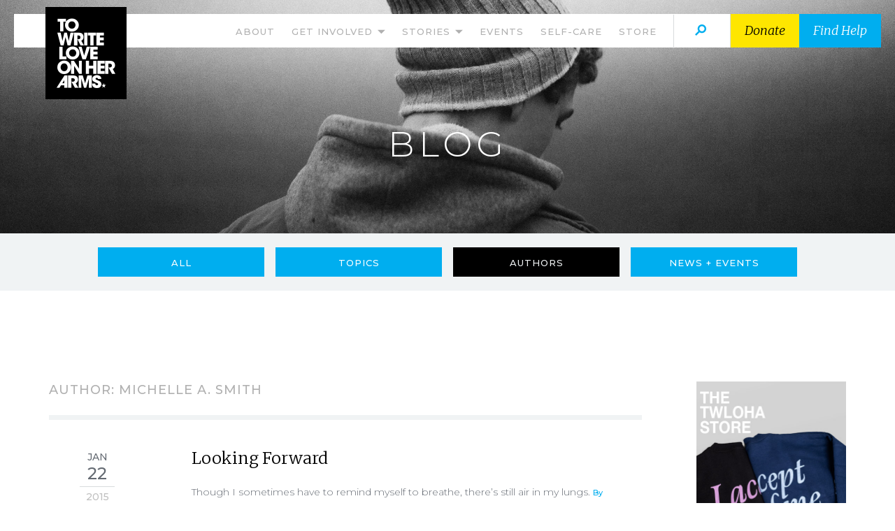

--- FILE ---
content_type: text/html; charset=UTF-8
request_url: https://twloha.com/blog/author/michelle-a-smith/
body_size: 23374
content:
<!DOCTYPE html>
<html lang="en">
<head>

<!-- Site by Hart & Vine (hartandvine.com) -->

<meta charset="utf-8">
<meta name="viewport" content="width=device-width, initial-scale=1">
<link rel="dns-prefetch" href="//fonts.googleapis.com">
<link rel="dns-prefetch" href="//www.googletagmanager.com">
<link rel="dns-prefetch" href="//www.google-analytics.com">
<link rel="dns-prefetch" href="//www.youtube.com">
<link rel="dns-prefetch" href="//s.ytimg.com">
<link rel="preconnect" href="https://fonts.googleapis.com">
<link rel="preconnect" href="https://fonts.gstatic.com" crossorigin>

<link rel="stylesheet" href="/css/build/min-ee8571d1fb.css">
<meta name='robots' content='index, follow, max-image-preview:large, max-snippet:-1, max-video-preview:-1' />

<title>Michelle A. Smith, Author at TWLOHA</title>
<link data-rocket-preload as="style" href="https://fonts.googleapis.com/css2?family=Montserrat:ital,wght@0,300;0,500;0,700;1,300&#038;family=Merriweather:ital,wght@0,300;1,300&#038;display=swap" rel="preload">
<link href="https://fonts.googleapis.com/css2?family=Montserrat:ital,wght@0,300;0,500;0,700;1,300&#038;family=Merriweather:ital,wght@0,300;1,300&#038;display=swap" media="print" onload="this.media=&#039;all&#039;" rel="stylesheet">
<noscript data-wpr-hosted-gf-parameters=""><link rel="stylesheet" href="https://fonts.googleapis.com/css2?family=Montserrat:ital,wght@0,300;0,500;0,700;1,300&#038;family=Merriweather:ital,wght@0,300;1,300&#038;display=swap"></noscript>
<link rel="canonical" href="https://twloha.com/blog/author/michelle-a-smith/" />
<meta property="og:locale" content="en_US" />
<meta property="og:type" content="profile" />
<meta property="og:title" content="Michelle A. Smith, Author at TWLOHA" />
<meta property="og:url" content="https://twloha.com/blog/author/michelle-a-smith/" />
<meta property="og:site_name" content="TWLOHA" />
<meta property="og:image" content="https://secure.gravatar.com/avatar/666d132984a1cc779562db50216bc6d3?s=500&d=mm&r=g" />
<meta name="twitter:card" content="summary_large_image" />
<meta name="twitter:site" content="@twloha" />
<script type="application/ld+json">{"@context":"https://schema.org","@graph":[{"@type":"ProfilePage","@id":"https://twloha.com/blog/author/michelle-a-smith/","url":"https://twloha.com/blog/author/michelle-a-smith/","name":"Michelle A. Smith, Author at TWLOHA","isPartOf":{"@id":"https://twloha.com/#website"},"breadcrumb":{"@id":"https://twloha.com/blog/author/michelle-a-smith/#breadcrumb"},"inLanguage":"en-US","potentialAction":[{"@type":"ReadAction","target":["https://twloha.com/blog/author/michelle-a-smith/"]}]},{"@type":"BreadcrumbList","@id":"https://twloha.com/blog/author/michelle-a-smith/#breadcrumb","itemListElement":[{"@type":"ListItem","position":1,"name":"Home","item":"https://twloha.com/"},{"@type":"ListItem","position":2,"name":"Archives for Michelle A. Smith"}]},{"@type":"WebSite","@id":"https://twloha.com/#website","url":"https://twloha.com/","name":"TWLOHA","description":"","publisher":{"@id":"https://twloha.com/#organization"},"potentialAction":[{"@type":"SearchAction","target":{"@type":"EntryPoint","urlTemplate":"https://twloha.com/?s={search_term_string}"},"query-input":{"@type":"PropertyValueSpecification","valueRequired":true,"valueName":"search_term_string"}}],"inLanguage":"en-US"},{"@type":"Organization","@id":"https://twloha.com/#organization","name":"To Write Love On Her Arms","url":"https://twloha.com/","logo":{"@type":"ImageObject","inLanguage":"en-US","@id":"https://twloha.com/#/schema/logo/image/","url":"https://twloha.com/content/files/TWLOHA-Default-3.jpg","contentUrl":"https://twloha.com/content/files/TWLOHA-Default-3.jpg","width":1200,"height":628,"caption":"To Write Love On Her Arms"},"image":{"@id":"https://twloha.com/#/schema/logo/image/"},"sameAs":["https://www.facebook.com/towriteloveonherarms","https://x.com/twloha","https://www.instagram.com/twloha/","https://www.pinterest.com/twloha/","https://www.youtube.com/user/TWLOHA"]},{"@type":"Person","@id":"https://twloha.com/#/schema/person/7802b47f3063a55370c58710a356b43c","name":"Michelle A. Smith","image":{"@type":"ImageObject","inLanguage":"en-US","@id":"https://twloha.com/#/schema/person/image/","url":"https://secure.gravatar.com/avatar/664d2d5dd379a07ec4a07b27b10ee94ec34c297de70d68fec67c64eb234a0848?s=96&d=mm&r=g","contentUrl":"https://secure.gravatar.com/avatar/664d2d5dd379a07ec4a07b27b10ee94ec34c297de70d68fec67c64eb234a0848?s=96&d=mm&r=g","caption":"Michelle A. Smith"},"mainEntityOfPage":{"@id":"https://twloha.com/blog/author/michelle-a-smith/"}}]}</script>


<script>(function(w,d,s,l,i){w[l]=w[l]||[];w[l].push({'gtm.start':
new Date().getTime(),event:'gtm.js'});var f=d.getElementsByTagName(s)[0],
j=d.createElement(s),dl=l!='dataLayer'?'&l='+l:'';j.async=true;j.src=
'https://www.googletagmanager.com/gtm.js?id='+i+dl;f.parentNode.insertBefore(j,f);
})(window,document,'script','dataLayer','GTM-PW99Q7S');</script>

</head>
<body id="blog">
<noscript><iframe src="https://www.googletagmanager.com/ns.html?id=GTM-PW99Q7S" height="0" width="0" style="display:none;visibility:hidden"></iframe></noscript>

<nav id="nav">
	<a href="https://twloha.com/" class="logo icon-twloha"><span class="hidden">To Write Love on Her Arms</span></a>
	<div class="menu">
		<ul>
			<li class="item mobile-only">
				<a href="https://twloha.com/" class="aa">Home</a>
			</li>
			<li class="item">
				<a href="https://twloha.com/about/" class="aa">About</a>
			</li>
			<li class="item">
				<a href="https://twloha.com/get-involved/" class="aa" data-toggle="dropdown" aria-haspopup="true" aria-expanded="false" id="dropdown-menu-get-involved" role="button">Get Involved <svg role="img" aria-label="more" width="18" height="9" class="svg-arrow"><use xlink:href="#arrow" /></svg></a>
				<div class="dropdown-menu dropdown-menualt" aria-labelledby="dropdown-menu-get-involved">
					<ul>
						<li>
							<a href="https://twloha.com/get-involved/act/" class="item">
								<img src="/images/act/icon-menu-1.svg" alt="icon" class="icon" width="48" height="48">
								<div class="boxer">
									<p class="heading">Take Action</p>
									<p class="content">You can make hope, help, and healing real and tangible by taking action today.</p>
								</div>
							</a>
						</li>
						<li>
							<a href="https://twloha.com/get-involved/support/" class="item">
								<img src="/images/act/icon-menu-3.svg" alt="icon" class="icon" width="48" height="48">
								<div class="boxer">
									<p class="heading">Support this Movement</p>
									<p class="content">Every little bit matters—whether you donate, fundraise, participate in a seasonal campaign, or share your story.</p>
								</div>
							</a>
						</li>
						<li>
							<a href="https://twloha.com/get-involved/community/" class="item">
								<img src="/images/act/icon-menu-5.svg" alt="icon" class="icon" width="48" height="48">
								<div class="boxer">
									<p class="heading">Rally Your Community</p>
									<p class="content">Whether it’s at school, work, or home, hope and help are things you can bring to those you care about.</p>
								</div>
							</a>
						</li>
						<li>
							<a href="https://twloha.com/partnerships/" class="item">
								<img src="/images/act/icon-menu-2.svg" alt="icon" class="icon" width="48" height="48">
								<div class="boxer">
									<p class="heading">Partner With Us</p>
									<p class="content">Your audience, community, and customers care about mental health. Together we can make a difference.</p>
								</div>
							</a>
						</li>
						<li>
							<a href="https://give.twloha.com/campaign/in-memory-of/c462662" target="_blank" class="item">
								<img src="/images/act/icon-menu-6.svg" alt="icon" class="icon" width="48" height="48">
								<div class="boxer">
									<p class="heading">Create a Memorial Campaign</p>
									<p class="content">Honor your loved one’s story and create a legacy of hope + help.</p>
								</div>
							</a>
						</li>
					</ul>
				</div>
			</li>
			<li class="item has-dd">
				<a href="https://twloha.com/blog/" class="aa" data-toggle="dropdown" aria-haspopup="true" aria-expanded="false" id="dropdown-menu-stories" role="button">Stories <svg role="img" aria-label="more" width="18" height="9" class="svg-arrow"><use xlink:href="#arrow" /></svg></a>
				<div class="dropdown-menu" aria-labelledby="dropdown-menu-stories">
					<a href="https://twloha.com/blog/">Blog</a>
					<a href="https://twloha.com/podcast/">Podcast</a>
				</div>
			</li>
			<li class="item"><a href="https://twloha.com/events/" class="aa">Events</a></li>
			<li class="item"><a href="https://twloha.com/mental-health-toolkit/" class="aa">Self-Care</a></li>
			<li class="item"><a href="https://store.twloha.com/" class="aa">Store</a></li>
			<li class="search"><a href="#" id="show-modal-search"><span class="s-text">Search the site</span> <i class="icon-search"></i></a></li>
			<li class="self"><a href="https://give.twloha.com/campaign/742569/donate">Donate</a></li>
			<li class="help"><a href="https://twloha.com/find-help/">Find Help</a></li>
		</ul>
	</div>
	<a href="#" id="menu"><span class="navicon"></span></a>
</nav>

<div class="hero" >
	<div class="container-fluid">
		<div class="vcenter">
			<div class="content">
				<h1 class="ggg1">Blog</h1>
			</div>
		</div>
	</div>
</div>
<div class="subnav-bg">
	<div class="subnav">
			<a href="/blog/" class="btn">All</a>
			<a href="#" class="btn" id="show-modal-tags">Topics</a>
			<a href="#" class="btn active" id="show-modal-authors">Authors</i></a>
			<a href="/blog/news/events/" class="btn">News + Events</a>
		</ul>
	</div>
</div>

<!-- Modal -->
<div class="modal modal2 fade" id="modal-tags" tabindex="-1" aria-hidden="true">
	<div class="modal-dialog">
		<div class="modal-content">
			<div class="center"><div class="close icon-close" data-dismiss="modal" aria-label="Close"><span aria-hidden="true" class="hidden">close</span></div></div>
			<ul class="blog-filters">
			<li><a href="https://twloha.com/blog/topics/abuse/">Abuse</a></li>
				<li><a href="https://twloha.com/blog/topics/addiction/">Addiction</a></li>
				<li><a href="https://twloha.com/blog/topics/adhd/">Adhd</a></li>
				<li><a href="https://twloha.com/blog/topics/agoraphobia/">Agoraphobia</a></li>
				<li><a href="https://twloha.com/blog/topics/anxiety/">Anxiety</a></li>
				<li><a href="https://twloha.com/blog/topics/bipoc/">BIPOC</a></li>
				<li><a href="https://twloha.com/blog/topics/bipolar/">Bipolar</a></li>
				<li><a href="https://twloha.com/blog/topics/bipolar-disorder/">Bipolar Disorder</a></li>
				<li><a href="https://twloha.com/blog/topics/borderline-personality-disorder/">Borderline Personality Disorder</a></li>
				<li><a href="https://twloha.com/blog/topics/bullying/">Bullying</a></li>
				<li><a href="https://twloha.com/blog/topics/burnout/">Burnout</a></li>
				<li><a href="https://twloha.com/blog/topics/chronic-illness/">Chronic Illness</a></li>
				<li><a href="https://twloha.com/blog/topics/community/">Community</a></li>
				<li><a href="https://twloha.com/blog/topics/counseling/">Counseling</a></li>
				<li><a href="https://twloha.com/blog/topics/dbt/">DBT</a></li>
				<li><a href="https://twloha.com/blog/topics/depression/">Depression</a></li>
				<li><a href="https://twloha.com/blog/topics/derealization/">Derealization</a></li>
				<li><a href="https://twloha.com/blog/topics/did/">Did</a></li>
				<li><a href="https://twloha.com/blog/topics/discrimination/">Discrimination</a></li>
				<li><a href="https://twloha.com/blog/topics/dissociation/">Dissociation</a></li>
				<li><a href="https://twloha.com/blog/topics/dissociative-identity-disorder/">Dissociative Identity Disorder</a></li>
				<li><a href="https://twloha.com/blog/topics/eating-disorder/">Eating Disorder</a></li>
				<li><a href="https://twloha.com/blog/topics/eating-disorders/">Eating Disorders</a></li>
				<li><a href="https://twloha.com/blog/topics/events/">Events</a></li>
				<li><a href="https://twloha.com/blog/topics/fear/">Fear</a></li>
				<li><a href="https://twloha.com/blog/topics/gaslighting/">Gaslighting</a></li>
				<li><a href="https://twloha.com/blog/topics/grief/">Grief</a></li>
				<li><a href="https://twloha.com/blog/topics/gun-violence/">Gun Violence</a></li>
				<li><a href="https://twloha.com/blog/topics/healing/">Healing</a></li>
				<li><a href="https://twloha.com/blog/topics/holidays/">Holidays</a></li>
				<li><a href="https://twloha.com/blog/topics/homelessness/">Homelessness</a></li>
				<li><a href="https://twloha.com/blog/topics/imposter-syndrome/">Imposter Syndrome</a></li>
				<li><a href="https://twloha.com/blog/topics/interview/">Interview</a></li>
				<li><a href="https://twloha.com/blog/topics/lgbtq/">Lgbtqia+</a></li>
				<li><a href="https://twloha.com/blog/topics/loneliness/">Loneliness</a></li>
				<li><a href="https://twloha.com/blog/topics/mental-health-month/">Mental Health Month</a></li>
				<li><a href="https://twloha.com/blog/topics/mental-illness-awareness-week/">Mental Illness Awareness Week</a></li>
				<li><a href="https://twloha.com/blog/topics/news/">News</a></li>
				<li><a href="https://twloha.com/blog/topics/obsessive-compulsive-disorder/">Obsessive-compulsive Disorder</a></li>
				<li><a href="https://twloha.com/blog/topics/ocd/">OCD</a></li>
				<li><a href="https://twloha.com/blog/topics/overdose/">Overdose</a></li>
				<li><a href="https://twloha.com/blog/topics/parenting/">Parenting</a></li>
				<li><a href="https://twloha.com/blog/topics/persistent-depressive-disorder/">Persistent Depressive Disorder</a></li>
				<li><a href="https://twloha.com/blog/topics/pmdd/">PMDD</a></li>
				<li><a href="https://twloha.com/blog/topics/postpartum-depression/">Postpartum Depression</a></li>
				<li><a href="https://twloha.com/blog/topics/ptsd/">PTSD</a></li>
				<li><a href="https://twloha.com/blog/topics/queer/">Queer</a></li>
				<li><a href="https://twloha.com/blog/topics/race/">Race</a></li>
				<li><a href="https://twloha.com/blog/topics/recovery/">Recovery</a></li>
				<li><a href="https://twloha.com/blog/topics/relapse/">Relapse</a></li>
				<li><a href="https://twloha.com/blog/topics/relationships/">Relationships</a></li>
				<li><a href="https://twloha.com/blog/topics/religion/">Religion</a></li>
				<li><a href="https://twloha.com/blog/topics/schizophrenia/">Schizophrenia</a></li>
				<li><a href="https://twloha.com/blog/topics/seasonal-affective-disorder/">Seasonal Affective Disorder</a></li>
				<li><a href="https://twloha.com/blog/topics/self-care/">Self-care</a></li>
				<li><a href="https://twloha.com/blog/topics/self-harm/">Self-harm</a></li>
				<li><a href="https://twloha.com/blog/topics/self-injury/">Self-injury</a></li>
				<li><a href="https://twloha.com/blog/topics/self-worth/">Self-worth</a></li>
				<li><a href="https://twloha.com/blog/topics/sobriety/">Sobriety</a></li>
				<li><a href="https://twloha.com/blog/topics/spirituality/">Spirituality</a></li>
				<li><a href="https://twloha.com/blog/topics/stigma/">Stigma</a></li>
				<li><a href="https://twloha.com/blog/topics/suicidal-ideation/">Suicidal Ideation</a></li>
				<li><a href="https://twloha.com/blog/topics/suicide/">Suicide</a></li>
				<li><a href="https://twloha.com/blog/topics/suicide-loss/">Suicide Loss</a></li>
				<li><a href="https://twloha.com/blog/topics/suicide-prevention/">Suicide Prevention</a></li>
				<li><a href="https://twloha.com/blog/topics/therapy/">Therapy</a></li>
				<li><a href="https://twloha.com/blog/topics/trauma/">Trauma</a></li>
				<li><a href="https://twloha.com/blog/topics/trichotillomania/">Trichotillomania</a></li>
				<li><a href="https://twloha.com/blog/topics/world-mental-health-day/">World Mental Health Day</a></li>
				
	 		</ul>
		</div>
	</div>
</div>

<!-- Modal -->
<div class="modal modal2 fade" id="modal-authors" tabindex="-1" aria-hidden="true">
	<div class="modal-dialog">
		<div class="modal-content">
			<div class="center"><div class="close icon-close" data-dismiss="modal" aria-label="Close"><span aria-hidden="true" class="hidden">close</span></div></div>
			<ul class="blog-filters">
				<li><a href="https://twloha.com/blog/author/aabye-gayle-d-francis-favilla/" title="Posts by Aabye-Gayle D. Francis-Favilla">Aabye-Gayle D. Francis-Favilla</a></li><li><a href="https://twloha.com/blog/author/aaron-baccash/" title="Posts by Aaron Baccash">Aaron Baccash</a></li><li><a href="https://twloha.com/blog/author/aaron-moore/" title="Posts by Aaron Moore">Aaron Moore</a></li><li><a href="https://twloha.com/blog/author/aaron-woodall/" title="Posts by Aaron Woodall">Aaron Woodall</a></li><li><a href="https://twloha.com/blog/author/abbey-brunault/" title="Posts by Abbey">Abbey</a></li><li><a href="https://twloha.com/blog/author/abby-albaum/" title="Posts by Abby Albaum">Abby Albaum</a></li><li><a href="https://twloha.com/blog/author/abby-hulbert/" title="Posts by Abby Hulbert">Abby Hulbert</a></li><li><a href="https://twloha.com/blog/author/abby-s/" title="Posts by Abby S">Abby S</a></li><li><a href="https://twloha.com/blog/author/abby/" title="Posts by Abby Yankowski">Abby Yankowski</a></li><li><a href="https://twloha.com/blog/author/abie-bowker/" title="Posts by Abie Bowker">Abie Bowker</a></li><li><a href="https://twloha.com/blog/author/abigail-campbell/" title="Posts by Abigail Campbell">Abigail Campbell</a></li><li><a href="https://twloha.com/blog/author/abigail-hoffman/" title="Posts by Abigail Hoffman">Abigail Hoffman</a></li><li><a href="https://twloha.com/blog/author/abigail-salois/" title="Posts by Abigail Salois">Abigail Salois</a></li><li><a href="https://twloha.com/blog/author/adam-silvera/" title="Posts by Adam Silvera">Adam Silvera</a></li><li><a href="https://twloha.com/blog/author/adanna-brown/" title="Posts by Adanna Brown">Adanna Brown</a></li><li><a href="https://twloha.com/blog/author/kirsten-kochheiser/" title="Posts by Adeline Strike">Adeline Strike</a></li><li><a href="https://twloha.com/blog/author/alaina-baker/" title="Posts by Alaina Baker">Alaina Baker</a></li><li><a href="https://twloha.com/blog/author/alex-katwiga/" title="Posts by Alex Katwiga">Alex Katwiga</a></li><li><a href="https://twloha.com/blog/author/alex-milner/" title="Posts by Alex Milner">Alex Milner</a></li><li><a href="https://twloha.com/blog/author/alex-snow/" title="Posts by Alex Snow">Alex Snow</a></li><li><a href="https://twloha.com/blog/author/alex-wallace/" title="Posts by Alex Wallace">Alex Wallace</a></li><li><a href="https://twloha.com/blog/author/alexa-yatauro/" title="Posts by Alexa Yatauro">Alexa Yatauro</a></li><li><a href="https://twloha.com/blog/author/alexandra-durkat/" title="Posts by Alexandra Dukat">Alexandra Dukat</a></li><li><a href="https://twloha.com/blog/author/alexandria-beresford/" title="Posts by Alexandria Beresford">Alexandria Beresford</a></li><li><a href="https://twloha.com/blog/author/alexandria-bird/" title="Posts by Alexandria Bird">Alexandria Bird</a></li><li><a href="https://twloha.com/blog/author/alexia-jons/" title="Posts by Alexia Jons">Alexia Jons</a></li><li><a href="https://twloha.com/blog/author/alicia-gilligan/" title="Posts by Alicia Gilligan">Alicia Gilligan</a></li><li><a href="https://twloha.com/blog/author/alicia-gillman/" title="Posts by Alicia Gillman">Alicia Gillman</a></li><li><a href="https://twloha.com/blog/author/alicia-r/" title="Posts by Alicia R.">Alicia R.</a></li><li><a href="https://twloha.com/blog/author/alisa-bidwell/" title="Posts by Alisa Bidwell">Alisa Bidwell</a></li><li><a href="https://twloha.com/blog/author/alison-tedford/" title="Posts by Alison Tedford">Alison Tedford</a></li><li><a href="https://twloha.com/blog/author/allie-mackerty/" title="Posts by Allie Mackerty">Allie Mackerty</a></li><li><a href="https://twloha.com/blog/author/allie-marie-smith/" title="Posts by Allie Marie Smith">Allie Marie Smith</a></li><li><a href="https://twloha.com/blog/author/allie-piette/" title="Posts by Allie Piette">Allie Piette</a></li><li><a href="https://twloha.com/blog/author/allison-anderson/" title="Posts by Allison Anderson">Allison Anderson</a></li><li><a href="https://twloha.com/blog/author/allison-papenfuss/" title="Posts by Allison Papenfuss">Allison Papenfuss</a></li><li><a href="https://twloha.com/blog/author/alyce-youngblood/" title="Posts by Alyce Youngblood">Alyce Youngblood</a></li><li><a href="https://twloha.com/blog/author/alyse-ruriani/" title="Posts by Alyse Ruriani">Alyse Ruriani</a></li><li><a href="https://twloha.com/blog/author/amanda-burr/" title="Posts by Amanda Burr">Amanda Burr</a></li><li><a href="https://twloha.com/blog/author/amanda-kasper/" title="Posts by Amanda Kasper">Amanda Kasper</a></li><li><a href="https://twloha.com/blog/author/amanda-long/" title="Posts by Amanda Long">Amanda Long</a></li><li><a href="https://twloha.com/blog/author/amanda-lovelace/" title="Posts by Amanda Lovelace">Amanda Lovelace</a></li><li><a href="https://twloha.com/blog/author/amanda-lynn/" title="Posts by Amanda Lynn">Amanda Lynn</a></li><li><a href="https://twloha.com/blog/author/amanda-osowski/" title="Posts by Amanda Osowski">Amanda Osowski</a></li><li><a href="https://twloha.com/blog/author/amanda-rains/" title="Posts by Amanda Rains">Amanda Rains</a></li><li><a href="https://twloha.com/blog/author/amanda-rondon/" title="Posts by Amanda Rondon">Amanda Rondon</a></li><li><a href="https://twloha.com/blog/author/amanda-young/" title="Posts by Amanda Young">Amanda Young</a></li><li><a href="https://twloha.com/blog/author/amani-omejer/" title="Posts by Amani Omejer">Amani Omejer</a></li><li><a href="https://twloha.com/blog/author/amy-babich/" title="Posts by Amy Babich">Amy Babich</a></li><li><a href="https://twloha.com/blog/author/amy-bartlett/" title="Posts by Amy Bartlett">Amy Bartlett</a></li><li><a href="https://twloha.com/blog/author/amy-clover/" title="Posts by Amy Clover">Amy Clover</a></li><li><a href="https://twloha.com/blog/author/amy-reed/" title="Posts by Amy Reed">Amy Reed</a></li><li><a href="https://twloha.com/blog/author/amy-simpson/" title="Posts by Amy Simpson">Amy Simpson</a></li><li><a href="https://twloha.com/blog/author/anastasia-bel/" title="Posts by Anastasia Bel">Anastasia Bel</a></li><li><a href="https://twloha.com/blog/author/anastasia-campos/" title="Posts by Anastasia Campos">Anastasia Campos</a></li><li><a href="https://twloha.com/blog/author/andrea-hood/" title="Posts by Andrea Hood">Andrea Hood</a></li><li><a href="https://twloha.com/blog/author/andrea-west/" title="Posts by Andrea West">Andrea West</a></li><li><a href="https://twloha.com/blog/author/andrew-jensen/" title="Posts by Andrew Jensen">Andrew Jensen</a></li><li><a href="https://twloha.com/blog/author/aneva-jefferson/" title="Posts by Aneva Jefferson">Aneva Jefferson</a></li><li><a href="https://twloha.com/blog/author/angela-garrity/" title="Posts by Angela Garrity">Angela Garrity</a></li><li><a href="https://twloha.com/blog/author/angela-zagone/" title="Posts by Angela Zagone">Angela Zagone</a></li><li><a href="https://twloha.com/blog/author/angie-gibbons/" title="Posts by Angie Gibbons">Angie Gibbons</a></li><li><a href="https://twloha.com/blog/author/anies-castillo/" title="Posts by Anies Castillo">Anies Castillo</a></li><li><a href="https://twloha.com/blog/author/anna-barton/" title="Posts by Anna Barton">Anna Barton</a></li><li><a href="https://twloha.com/blog/author/anna-gayle/" title="Posts by Anna Gayle">Anna Gayle</a></li><li><a href="https://twloha.com/blog/author/anna-page/" title="Posts by Anna Page">Anna Page</a></li><li><a href="https://twloha.com/blog/author/anna-rogers/" title="Posts by Anna Rogers">Anna Rogers</a></li><li><a href="https://twloha.com/blog/author/anna-s/" title="Posts by Anna S">Anna S</a></li><li><a href="https://twloha.com/blog/author/anne-theriault/" title="Posts by Anne Thériault">Anne Thériault</a></li><li><a href="https://twloha.com/blog/author/ansley-vasconcellos/" title="Posts by Ansley Vasconcellos">Ansley Vasconcellos</a></li><li><a href="https://twloha.com/blog/author/april-hill/" title="Posts by April Hill Writing">April Hill Writing</a></li><li><a href="https://twloha.com/blog/author/ariel-gant/" title="Posts by Ariel Gant">Ariel Gant</a></li><li><a href="https://twloha.com/blog/author/arteen-arabshahiv/" title="Posts by Arteen Arabshahi">Arteen Arabshahi</a></li><li><a href="https://twloha.com/blog/author/ashleigh-campora/" title="Posts by Ashleigh Campora">Ashleigh Campora</a></li><li><a href="https://twloha.com/blog/author/ashley-holstrom/" title="Posts by Ashley Holstrom">Ashley Holstrom</a></li><li><a href="https://twloha.com/blog/author/ashley-mcniel/" title="Posts by Ashley McNiel">Ashley McNiel</a></li><li><a href="https://twloha.com/blog/author/ashley-pendley/" title="Posts by Ashley Pendley">Ashley Pendley</a></li><li><a href="https://twloha.com/blog/author/ashley-simpson/" title="Posts by Ashley Simpson">Ashley Simpson</a></li><li><a href="https://twloha.com/blog/author/audrey-beaudoin/" title="Posts by Audrey Beaudoin">Audrey Beaudoin</a></li><li><a href="https://twloha.com/blog/author/aundre-larrow/" title="Posts by Aundre Larrow">Aundre Larrow</a></li><li><a href="https://twloha.com/blog/author/auslyn-james/" title="Posts by Auslyn James">Auslyn James</a></li><li><a href="https://twloha.com/blog/author/austin-andrew/" title="Posts by Austin Andrew">Austin Andrew</a></li><li><a href="https://twloha.com/blog/author/avery-rosicka/" title="Posts by Avery Rosicka">Avery Rosicka</a></li><li><a href="https://twloha.com/blog/author/ayden-smith/" title="Posts by Ayden Smith">Ayden Smith</a></li><li><a href="https://twloha.com/blog/author/becca-ames/" title="Posts by Becca Ames">Becca Ames</a></li><li><a href="https://twloha.com/blog/author/becca-baitel/" title="Posts by Becca B">Becca B</a></li><li><a href="https://twloha.com/blog/author/becca-bona/" title="Posts by Becca Bona">Becca Bona</a></li><li><a href="https://twloha.com/blog/author/becca-gale/" title="Posts by Becca Gale">Becca Gale</a></li><li><a href="https://twloha.com/blog/author/becca-phillips/" title="Posts by Becca Phillips">Becca Phillips</a></li><li><a href="https://twloha.com/blog/author/becky-curl/" title="Posts by Becky Curl">Becky Curl</a></li><li><a href="https://twloha.com/blog/author/becky-ebert/" title="Posts by Becky Ebert">Becky Ebert</a></li><li><a href="https://twloha.com/blog/author/becky-hartung/" title="Posts by Becky Hartung">Becky Hartung</a></li><li><a href="https://twloha.com/blog/author/benjamin-foley/" title="Posts by Benjamin Foley">Benjamin Foley</a></li><li><a href="https://twloha.com/blog/author/beth-a-kim/" title="Posts by Beth A. Kim">Beth A. Kim</a></li><li><a href="https://twloha.com/blog/author/beth-rush/" title="Posts by Beth Rush">Beth Rush</a></li><li><a href="https://twloha.com/blog/author/bethany-biron/" title="Posts by Bethany Biron">Bethany Biron</a></li><li><a href="https://twloha.com/blog/author/bethany-weaver/" title="Posts by Bethany Weaver">Bethany Weaver</a></li><li><a href="https://twloha.com/blog/author/bianca-mujica/" title="Posts by Bianca Mujica">Bianca Mujica</a></li><li><a href="https://twloha.com/blog/author/bill-konigsberg/" title="Posts by Bill Konigsberg">Bill Konigsberg</a></li><li><a href="https://twloha.com/blog/author/billy-dwyer/" title="Posts by Billy Dwyer">Billy Dwyer</a></li><li><a href="https://twloha.com/blog/author/bisera-ilkoska/" title="Posts by Bisera Ilkoska">Bisera Ilkoska</a></li><li><a href="https://twloha.com/blog/author/blaire-fox/" title="Posts by Blaire Fox">Blaire Fox</a></li><li><a href="https://twloha.com/blog/author/blythe-baird/" title="Posts by Blythe Baird">Blythe Baird</a></li><li><a href="https://twloha.com/blog/author/brandi-almeida/" title="Posts by Brandi Almeida">Brandi Almeida</a></li><li><a href="https://twloha.com/blog/author/brandi-mathis/" title="Posts by Brandi Mathis">Brandi Mathis</a></li><li><a href="https://twloha.com/blog/author/bre-dalessio-south/" title="Posts by Bre D’Alessio South">Bre D’Alessio South</a></li><li><a href="https://twloha.com/blog/author/brett-elena/" title="Posts by Brett Elena">Brett Elena</a></li><li><a href="https://twloha.com/blog/author/brian-allen/" title="Posts by Brian Allen">Brian Allen</a></li><li><a href="https://twloha.com/blog/author/brian-beckman/" title="Posts by Brian Beckman">Brian Beckman</a></li><li><a href="https://twloha.com/blog/author/brian-mackey/" title="Posts by Brian Mackey">Brian Mackey</a></li><li><a href="https://twloha.com/blog/author/brian-perry/" title="Posts by Brian Perry">Brian Perry</a></li><li><a href="https://twloha.com/blog/author/brianna-bulman/" title="Posts by Brianna Bulman">Brianna Bulman</a></li><li><a href="https://twloha.com/blog/author/brianna-poster/" title="Posts by Brianna Poster">Brianna Poster</a></li><li><a href="https://twloha.com/blog/author/brielle-smith/" title="Posts by Brielle Smith">Brielle Smith</a></li><li><a href="https://twloha.com/blog/author/brit-barkholtz/" title="Posts by Brit Barkholtz">Brit Barkholtz</a></li><li><a href="https://twloha.com/blog/author/britt-bajier/" title="Posts by Britt Bajier">Britt Bajier</a></li><li><a href="https://twloha.com/blog/author/britt-dorton/" title="Posts by Britt Dorton">Britt Dorton</a></li><li><a href="https://twloha.com/blog/author/brittany-ahrend/" title="Posts by Brittany Ahrend">Brittany Ahrend</a></li><li><a href="https://twloha.com/blog/author/brittany-tinsley/" title="Posts by Brittany Tinsley">Brittany Tinsley</a></li><li><a href="https://twloha.com/blog/author/brittney-laurel/" title="Posts by Brittney Laurel">Brittney Laurel</a></li><li><a href="https://twloha.com/blog/author/bruce-alan-kehr/" title="Posts by Bruce Alan Kehr, M.D.">Bruce Alan Kehr, M.D.</a></li><li><a href="https://twloha.com/blog/author/bryan-funk/" title="Posts by Bryan Funk">Bryan Funk</a></li><li><a href="https://twloha.com/blog/author/c-macsisak-2/" title="Posts by C Macsisak">C Macsisak</a></li><li><a href="https://twloha.com/blog/author/caitlin-allen/" title="Posts by Caitlin Allen">Caitlin Allen</a></li><li><a href="https://twloha.com/blog/author/caitlin-anderson/" title="Posts by Caitlin Anderson">Caitlin Anderson</a></li><li><a href="https://twloha.com/blog/author/caitlin-davenport/" title="Posts by Caitlin Davenport">Caitlin Davenport</a></li><li><a href="https://twloha.com/blog/author/caitlin-lukich/" title="Posts by Caitlin Lukich">Caitlin Lukich</a></li><li><a href="https://twloha.com/blog/author/cal/" title="Posts by Cal">Cal</a></li><li><a href="https://twloha.com/blog/author/callie-smith/" title="Posts by Callie Smith">Callie Smith</a></li><li><a href="https://twloha.com/blog/author/candace-ganger/" title="Posts by Candace Ganger">Candace Ganger</a></li><li><a href="https://twloha.com/blog/author/cara-johnson/" title="Posts by Cara Johnson">Cara Johnson</a></li><li><a href="https://twloha.com/blog/author/carissa-magras/" title="Posts by Carissa Magras">Carissa Magras</a></li><li><a href="https://twloha.com/blog/author/carley-guillorn/" title="Posts by Carley Guillorn">Carley Guillorn</a></li><li><a href="https://twloha.com/blog/author/carly-west/" title="Posts by Carly West">Carly West</a></li><li><a href="https://twloha.com/blog/author/carmela-k/" title="Posts by Carmela K">Carmela K</a></li><li><a href="https://twloha.com/blog/author/carol-miller/" title="Posts by Carol Miller">Carol Miller</a></li><li><a href="https://twloha.com/blog/author/caroline-harbour/" title="Posts by Caroline Harbour">Caroline Harbour</a></li><li><a href="https://twloha.com/blog/author/carolyn-terwilliger/" title="Posts by Carolyn Terwilliger">Carolyn Terwilliger</a></li><li><a href="https://twloha.com/blog/author/carrie-grebe/" title="Posts by Carrie Grebe">Carrie Grebe</a></li><li><a href="https://twloha.com/blog/author/carrie-thompson/" title="Posts by Carrie Thompson">Carrie Thompson</a></li><li><a href="https://twloha.com/blog/author/carrie-tomberlin/" title="Posts by Carrie Tomberlin">Carrie Tomberlin</a></li><li><a href="https://twloha.com/blog/author/casey-gillingham/" title="Posts by Casey Gillingham">Casey Gillingham</a></li><li><a href="https://twloha.com/blog/author/casey-gillingham-and-chris-schrimscher-2/" title="Posts by Casey Gillingham and Chris Schrimscher">Casey Gillingham and Chris Schrimscher</a></li><li><a href="https://twloha.com/blog/author/cassidy-gallegos/" title="Posts by Cassidy Gallegos">Cassidy Gallegos</a></li><li><a href="https://twloha.com/blog/author/catherine-calabrese/" title="Posts by Cat Calabrese">Cat Calabrese</a></li><li><a href="https://twloha.com/blog/author/cat-price/" title="Posts by Cat Price">Cat Price</a></li><li><a href="https://twloha.com/blog/author/cat-tinker/" title="Posts by Cat Tinker">Cat Tinker</a></li><li><a href="https://twloha.com/blog/author/catherine-migel/" title="Posts by Catherine Migel">Catherine Migel</a></li><li><a href="https://twloha.com/blog/author/ceara-pertain/" title="Posts by Ceara Pertain">Ceara Pertain</a></li><li><a href="https://twloha.com/blog/author/chad-moses/" title="Posts by Chad Moses">Chad Moses</a></li><li><a href="https://twloha.com/blog/author/chad-robichaux/" title="Posts by Chad Robichaux">Chad Robichaux</a></li><li><a href="https://twloha.com/blog/author/chandler-s-clenney/" title="Posts by Chandler S. Clenney">Chandler S. Clenney</a></li><li><a href="https://twloha.com/blog/author/charity-hamm/" title="Posts by Charity Hamm">Charity Hamm</a></li><li><a href="https://twloha.com/blog/author/charlie-cole/" title="Posts by Charlie Cole">Charlie Cole</a></li><li><a href="https://twloha.com/blog/author/chelsea-barry/" title="Posts by Chelsea Barry">Chelsea Barry</a></li><li><a href="https://twloha.com/blog/author/cheney-meaghan/" title="Posts by Cheney Meaghan">Cheney Meaghan</a></li><li><a href="https://twloha.com/blog/author/chloe-campisi/" title="Posts by Chloe Campisi">Chloe Campisi</a></li><li><a href="https://twloha.com/blog/author/chloe-grabanski/" title="Posts by Chloe Grabanski">Chloe Grabanski</a></li><li><a href="https://twloha.com/blog/author/chloe-henkel/" title="Posts by Chloe Henkel">Chloe Henkel</a></li><li><a href="https://twloha.com/blog/author/chris-cole/" title="Posts by Chris Cole">Chris Cole</a></li><li><a href="https://twloha.com/blog/author/chris-youngblood/" title="Posts by Chris Youngblood">Chris Youngblood</a></li><li><a href="https://twloha.com/blog/author/christina-hamdan/" title="Posts by Christina Hamdan">Christina Hamdan</a></li><li><a href="https://twloha.com/blog/author/christina-velasco/" title="Posts by Christina Velasco">Christina Velasco</a></li><li><a href="https://twloha.com/blog/author/christina-weiberg/" title="Posts by Christina Weiberg">Christina Weiberg</a></li><li><a href="https://twloha.com/blog/author/christine-cissy-white/" title="Posts by Christine Cissy White">Christine Cissy White</a></li><li><a href="https://twloha.com/blog/author/christine-w/" title="Posts by Christine W">Christine W</a></li><li><a href="https://twloha.com/blog/author/christopher-genzardi/" title="Posts by Christopher Genzardi">Christopher Genzardi</a></li><li><a href="https://twloha.com/blog/author/christy-heitger-ewing/" title="Posts by Christy Heitger-Ewing">Christy Heitger-Ewing</a></li><li><a href="https://twloha.com/blog/author/cj-sanders/" title="Posts by CJ Sanders">CJ Sanders</a></li><li><a href="https://twloha.com/blog/author/clair-white/" title="Posts by Clair White">Clair White</a></li><li><a href="https://twloha.com/blog/author/claire-biggs/" title="Posts by Claire Biggs">Claire Biggs</a></li><li><a href="https://twloha.com/blog/author/claire-mueller/" title="Posts by Claire Mueller">Claire Mueller</a></li><li><a href="https://twloha.com/blog/author/clara-ross/" title="Posts by Clara Ross">Clara Ross</a></li><li><a href="https://twloha.com/blog/author/clementine-von-radics/" title="Posts by Clementine von Radics">Clementine von Radics</a></li><li><a href="https://twloha.com/blog/author/coco-fernandez/" title="Posts by Coco Fernandez">Coco Fernandez</a></li><li><a href="https://twloha.com/blog/author/cody-clendenen/" title="Posts by Cody Clendenen">Cody Clendenen</a></li><li><a href="https://twloha.com/blog/author/cole-kinney/" title="Posts by Cole Kinney">Cole Kinney</a></li><li><a href="https://twloha.com/blog/author/colleen-maillet/" title="Posts by Colleen Maillet">Colleen Maillet</a></li><li><a href="https://twloha.com/blog/author/concerned-educator/" title="Posts by Concerned Educator">Concerned Educator</a></li><li><a href="https://twloha.com/blog/author/connor-beaulieu/" title="Posts by Connor Beaulieu">Connor Beaulieu</a></li><li><a href="https://twloha.com/blog/author/cordelia-ruch/" title="Posts by Cordelia Ruch">Cordelia Ruch</a></li><li><a href="https://twloha.com/blog/author/cortland-hunter/" title="Posts by Cortland Hunter">Cortland Hunter</a></li><li><a href="https://twloha.com/blog/author/cory-atkinson/" title="Posts by Cory Atkinson">Cory Atkinson</a></li><li><a href="https://twloha.com/blog/author/courtenay-jamieson/" title="Posts by Courtenay Jamieson">Courtenay Jamieson</a></li><li><a href="https://twloha.com/blog/author/courtney-breslow/" title="Posts by Courtney Breslow">Courtney Breslow</a></li><li><a href="https://twloha.com/blog/author/courtney-bunting/" title="Posts by Courtney Bunting">Courtney Bunting</a></li><li><a href="https://twloha.com/blog/author/courtney-franklin/" title="Posts by Courtney Franklin">Courtney Franklin</a></li><li><a href="https://twloha.com/blog/author/courtneypagleno/" title="Posts by Courtney Pagleno">Courtney Pagleno</a></li><li><a href="https://twloha.com/blog/author/dakota-geduld/" title="Posts by Dakota Geduld">Dakota Geduld</a></li><li><a href="https://twloha.com/blog/author/danibostick/" title="Posts by Dani Bostick">Dani Bostick</a></li><li><a href="https://twloha.com/blog/author/danielle-cantarella/" title="Posts by Danielle Cantarella">Danielle Cantarella</a></li><li><a href="https://twloha.com/blog/author/danielle-hark/" title="Posts by Danielle Hark">Danielle Hark</a></li><li><a href="https://twloha.com/blog/author/danielle-lesik/" title="Posts by Danielle Lesik">Danielle Lesik</a></li><li><a href="https://twloha.com/blog/author/david-ebenbach/" title="Posts by David Ebenbach">David Ebenbach</a></li><li><a href="https://twloha.com/blog/author/david-gilliver/" title="Posts by David Gilliver">David Gilliver</a></li><li><a href="https://twloha.com/blog/author/david-perry/" title="Posts by David Perry">David Perry</a></li><li><a href="https://twloha.com/blog/author/dawn-bevier/" title="Posts by Dawn Bevier">Dawn Bevier</a></li><li><a href="https://twloha.com/blog/author/dawn-biggs/" title="Posts by Dawn Biggs">Dawn Biggs</a></li><li><a href="https://twloha.com/blog/author/daylee-hames/" title="Posts by Daylee Hames">Daylee Hames</a></li><li><a href="https://twloha.com/blog/author/dean-dauphinais/" title="Posts by Dean Dauphinais">Dean Dauphinais</a></li><li><a href="https://twloha.com/blog/author/debora-hellinga/" title="Posts by Debora Hellinga">Debora Hellinga</a></li><li><a href="https://twloha.com/blog/author/deboramiranda/" title="Posts by Debora Miranda">Debora Miranda</a></li><li><a href="https://twloha.com/blog/author/demetra-chiafos/" title="Posts by Demetra Chiafos">Demetra Chiafos</a></li><li><a href="https://twloha.com/blog/author/denny-kolsch/" title="Posts by Denny Kolsch">Denny Kolsch</a></li><li><a href="https://twloha.com/blog/author/destiny-stanley/" title="Posts by Destiny Stanley">Destiny Stanley</a></li><li><a href="https://twloha.com/blog/author/devi-malarvanan/" title="Posts by Devi Ma">Devi Ma</a></li><li><a href="https://twloha.com/blog/author/diana-c-hereld/" title="Posts by Diana C. Hereld">Diana C. Hereld</a></li><li><a href="https://twloha.com/blog/author/donaven-blake-smith/" title="Posts by Donaven Smith">Donaven Smith</a></li><li><a href="https://twloha.com/blog/author/rachel-kallem-whitman/" title="Posts by Dr Rachel Kallem Whitman">Dr Rachel Kallem Whitman</a></li><li><a href="https://twloha.com/blog/author/dr-raviola/" title="Posts by Dr. Giuseppe Raviola">Dr. Giuseppe Raviola</a></li><li><a href="https://twloha.com/blog/author/dr-shumaila-hemani/" title="Posts by Dr. Shumaila Hemani">Dr. Shumaila Hemani</a></li><li><a href="https://twloha.com/blog/author/dr-tera-mcintosh/" title="Posts by Dr. Tera McIntosh">Dr. Tera McIntosh</a></li><li><a href="https://twloha.com/blog/author/dragon-harris/" title="Posts by Dragon Harris">Dragon Harris</a></li><li><a href="https://twloha.com/blog/author/eileen-holcomb/" title="Posts by Eileen Holcomb">Eileen Holcomb</a></li><li><a href="https://twloha.com/blog/author/eleora-rephaela/" title="Posts by Eleora Rephaela">Eleora Rephaela</a></li><li><a href="https://twloha.com/blog/author/elicia-lee/" title="Posts by Elicia Lee">Elicia Lee</a></li><li><a href="https://twloha.com/blog/author/eliza-ryder/" title="Posts by Eliza Ryder">Eliza Ryder</a></li><li><a href="https://twloha.com/blog/author/elizabeth-beasley/" title="Posts by Elizabeth Beasley">Elizabeth Beasley</a></li><li><a href="https://twloha.com/blog/author/elizabeth-bowen/" title="Posts by Elizabeth Bowen">Elizabeth Bowen</a></li><li><a href="https://twloha.com/blog/author/elizabeth-frazier/" title="Posts by Elizabeth Frazier">Elizabeth Frazier</a></li><li><a href="https://twloha.com/blog/author/elizabeth-wilder/" title="Posts by Elizabeth Wilder">Elizabeth Wilder</a></li><li><a href="https://twloha.com/blog/author/ellie-ditommaso/" title="Posts by Ellie Ditommaso">Ellie Ditommaso</a></li><li><a href="https://twloha.com/blog/author/elly-belle/" title="Posts by Elly Belle">Elly Belle</a></li><li><a href="https://twloha.com/blog/author/elyn-saks/" title="Posts by Elyn Saks">Elyn Saks</a></li><li><a href="https://twloha.com/blog/author/elyse-moreno/" title="Posts by Elyse Moreno">Elyse Moreno</a></li><li><a href="https://twloha.com/blog/author/emery-lord/" title="Posts by Emery Lord">Emery Lord</a></li><li><a href="https://twloha.com/blog/author/emily-allison/" title="Posts by Emily Allison">Emily Allison</a></li><li><a href="https://twloha.com/blog/author/emily-burch/" title="Posts by Emily Burch">Emily Burch</a></li><li><a href="https://twloha.com/blog/author/emily-dayton/" title="Posts by Emily Dayton">Emily Dayton</a></li><li><a href="https://twloha.com/blog/author/emily-nussbaum/" title="Posts by Emily Gallant">Emily Gallant</a></li><li><a href="https://twloha.com/blog/author/emily-hockenhull/" title="Posts by Emily Hockenhull">Emily Hockenhull</a></li><li><a href="https://twloha.com/blog/author/emily-muller/" title="Posts by Emily Muller">Emily Muller</a></li><li><a href="https://twloha.com/blog/author/emily-rabinowitz/" title="Posts by Emily Rabinowitz">Emily Rabinowitz</a></li><li><a href="https://twloha.com/blog/author/emily-rella/" title="Posts by Emily Rella">Emily Rella</a></li><li><a href="https://twloha.com/blog/author/emily-sheehan/" title="Posts by Emily Sheehan">Emily Sheehan</a></li><li><a href="https://twloha.com/blog/author/emily-van-etten/" title="Posts by Emily Van Etten">Emily Van Etten</a></li><li><a href="https://twloha.com/blog/author/emily-zoino/" title="Posts by Emily Zoino">Emily Zoino</a></li><li><a href="https://twloha.com/blog/author/emm/" title="Posts by EMM">EMM</a></li><li><a href="https://twloha.com/blog/author/emma-f/" title="Posts by Emma F">Emma F</a></li><li><a href="https://twloha.com/blog/author/emmi-scott/" title="Posts by Emmi Scott">Emmi Scott</a></li><li><a href="https://twloha.com/blog/author/emmy-bee/" title="Posts by Emmy Bee">Emmy Bee</a></li><li><a href="https://twloha.com/blog/author/emmy-farstad/" title="Posts by Emmy Farstad">Emmy Farstad</a></li><li><a href="https://twloha.com/blog/author/erica-clites/" title="Posts by Erica Clites">Erica Clites</a></li><li><a href="https://twloha.com/blog/author/erika-keller/" title="Posts by Erika Keller">Erika Keller</a></li><li><a href="https://twloha.com/blog/author/erin-frye/" title="Posts by Erin Frye">Erin Frye</a></li><li><a href="https://twloha.com/blog/author/erin-gillingham/" title="Posts by Erin Gillingham">Erin Gillingham</a></li><li><a href="https://twloha.com/blog/author/erin-kingham/" title="Posts by Erin Kingham">Erin Kingham</a></li><li><a href="https://twloha.com/blog/author/erin-marshall/" title="Posts by Erin Marshall">Erin Marshall</a></li><li><a href="https://twloha.com/blog/author/erin-wilbert/" title="Posts by Erin Wilbert">Erin Wilbert</a></li><li><a href="https://twloha.com/blog/author/ernst-j-groenewald/" title="Posts by Ernst J Groenewald">Ernst J Groenewald</a></li><li><a href="https://twloha.com/blog/author/eryin-wandel/" title="Posts by Eryin Wandel">Eryin Wandel</a></li><li><a href="https://twloha.com/blog/author/eva-furness/" title="Posts by Eva Furness">Eva Furness</a></li><li><a href="https://twloha.com/blog/author/eva-grace/" title="Posts by Eva Grace">Eva Grace</a></li><li><a href="https://twloha.com/blog/author/evelyn-grace-abbott/" title="Posts by Evelyn Grace Abbott">Evelyn Grace Abbott</a></li><li><a href="https://twloha.com/blog/author/fairley-lloyd/" title="Posts by Fairley Lloyd">Fairley Lloyd</a></li><li><a href="https://twloha.com/blog/author/ffion-edwards/" title="Posts by Ffion Edwards">Ffion Edwards</a></li><li><a href="https://twloha.com/blog/author/fortesa-latifi/" title="Posts by Fortesa Latifi">Fortesa Latifi</a></li><li><a href="https://twloha.com/blog/author/freddie-ws/" title="Posts by Freddie WS">Freddie WS</a></li><li><a href="https://twloha.com/blog/author/freya-williams/" title="Posts by Freya Williams">Freya Williams</a></li><li><a href="https://twloha.com/blog/author/gavin-grimm/" title="Posts by Gavin Grimm">Gavin Grimm</a></li><li><a href="https://twloha.com/blog/author/genevieve-derose/" title="Posts by Genevieve D">Genevieve D</a></li><li><a href="https://twloha.com/blog/author/genevieve-jacobs/" title="Posts by Genevieve Jacobs">Genevieve Jacobs</a></li><li><a href="https://twloha.com/blog/author/georgina-smith/" title="Posts by Georgina Smith">Georgina Smith</a></li><li><a href="https://twloha.com/blog/author/glenna-gill/" title="Posts by Glenna Gill">Glenna Gill</a></li><li><a href="https://twloha.com/blog/author/grace-harley/" title="Posts by Grace Harley">Grace Harley</a></li><li><a href="https://twloha.com/blog/author/grace-laffoon/" title="Posts by Grace Laffoon">Grace Laffoon</a></li><li><a href="https://twloha.com/blog/author/gracie-wingfield/" title="Posts by Gracie Wingfield">Gracie Wingfield</a></li><li><a href="https://twloha.com/blog/author/h-c-dawes/" title="Posts by H.C. Dawes">H.C. Dawes</a></li><li><a href="https://twloha.com/blog/author/hailey-dixon/" title="Posts by Hailey Dixon">Hailey Dixon</a></li><li><a href="https://twloha.com/blog/author/haley-valenta/" title="Posts by Haley Valenta">Haley Valenta</a></li><li><a href="https://twloha.com/blog/author/hannah-brencher/" title="Posts by Hannah Brencher">Hannah Brencher</a></li><li><a href="https://twloha.com/blog/author/hannah-rochau/" title="Posts by Hannah Rochau">Hannah Rochau</a></li><li><a href="https://twloha.com/blog/author/hannah-villanueva/" title="Posts by Hannah Villanueva">Hannah Villanueva</a></li><li><a href="https://twloha.com/blog/author/harlee-johnson/" title="Posts by Harlee Johnson">Harlee Johnson</a></li><li><a href="https://twloha.com/blog/author/harry-allen/" title="Posts by Harry Allen">Harry Allen</a></li><li><a href="https://twloha.com/blog/author/hayley-oneal/" title="Posts by Hayley O&#039;Neal">Hayley O'Neal</a></li><li><a href="https://twloha.com/blog/author/hayley-walker/" title="Posts by Hayley Walker">Hayley Walker</a></li><li><a href="https://twloha.com/blog/author/hayli-parry/" title="Posts by Hayli Parry">Hayli Parry</a></li><li><a href="https://twloha.com/blog/author/heather-marie/" title="Posts by Heather Marie">Heather Marie</a></li><li><a href="https://twloha.com/blog/author/helen-schmidt/" title="Posts by Helen Schmidt">Helen Schmidt</a></li><li><a href="https://twloha.com/blog/author/holly-hallum/" title="Posts by Holly Hallum">Holly Hallum</a></li><li><a href="https://twloha.com/blog/author/hope-weidemann/" title="Posts by Hope Weidemann">Hope Weidemann</a></li><li><a href="https://twloha.com/blog/author/hyrum-taffer/" title="Posts by Hyrum Taffer">Hyrum Taffer</a></li><li><a href="https://twloha.com/blog/author/ilana-jaffe/" title="Posts by Ilana Jaffe">Ilana Jaffe</a></li><li><a href="https://twloha.com/blog/author/isidora-torres/" title="Posts by Isidora Torres">Isidora Torres</a></li><li><a href="https://twloha.com/blog/author/j-m-cools/" title="Posts by J.M. Cools">J.M. Cools</a></li><li><a href="https://twloha.com/blog/author/jack-cline/" title="Posts by Jack Cline">Jack Cline</a></li><li><a href="https://twloha.com/blog/author/jackie-streeter/" title="Posts by Jackie Streeter">Jackie Streeter</a></li><li><a href="https://twloha.com/blog/author/jacob-moore/" title="Posts by Jacob Moore">Jacob Moore</a></li><li><a href="https://twloha.com/blog/author/jacob-naldi/" title="Posts by Jacob Naldi">Jacob Naldi</a></li><li><a href="https://twloha.com/blog/author/jacque-mclean/" title="Posts by Jacque McLean">Jacque McLean</a></li><li><a href="https://twloha.com/blog/author/jacqueline-la-perna/" title="Posts by Jacqueline La Perna">Jacqueline La Perna</a></li><li><a href="https://twloha.com/blog/author/jacquie-rappel/" title="Posts by Jacquie Rappel">Jacquie Rappel</a></li><li><a href="https://twloha.com/blog/author/jaimie-buckman/" title="Posts by Jaimie Buckman">Jaimie Buckman</a></li><li><a href="https://twloha.com/blog/author/jake-tatlock/" title="Posts by Jake Tatlock">Jake Tatlock</a></li><li><a href="https://twloha.com/blog/author/jake-vail/" title="Posts by Jake Vail">Jake Vail</a></li><li><a href="https://twloha.com/blog/author/jamie-agresta/" title="Posts by Jamie Agresta">Jamie Agresta</a></li><li><a href="https://twloha.com/blog/author/jamie-tworkowski/" title="Posts by Jamie Tworkowski">Jamie Tworkowski</a></li><li><a href="https://twloha.com/blog/author/jamie-tworkowski-and-chad-moses/" title="Posts by Jamie Tworkowski and Chad Moses">Jamie Tworkowski and Chad Moses</a></li><li><a href="https://twloha.com/blog/author/jane-reiter/" title="Posts by Jane Reiter">Jane Reiter</a></li><li><a href="https://twloha.com/blog/author/jason-blades/" title="Posts by Jason Blades">Jason Blades</a></li><li><a href="https://twloha.com/blog/author/jason-theobald/" title="Posts by Jason Theobald">Jason Theobald</a></li><li><a href="https://twloha.com/blog/author/jen-sutton/" title="Posts by Jen Sutton">Jen Sutton</a></li><li><a href="https://twloha.com/blog/author/jeniffer-abdullah/" title="Posts by Jeniffer Abdullah">Jeniffer Abdullah</a></li><li><a href="https://twloha.com/blog/author/jenna-cherry/" title="Posts by Jenna Cherry">Jenna Cherry</a></li><li><a href="https://twloha.com/blog/author/jenna-dail/" title="Posts by Jenna Dail">Jenna Dail</a></li><li><a href="https://twloha.com/blog/author/jennette-holzworth/" title="Posts by Jennette Holzworth">Jennette Holzworth</a></li><li><a href="https://twloha.com/blog/author/jennischaefertwloha-com/" title="Posts by Jenni Schaefer">Jenni Schaefer</a></li><li><a href="https://twloha.com/blog/author/jennica-leather/" title="Posts by Jennica Leather">Jennica Leather</a></li><li><a href="https://twloha.com/blog/author/jennifer-carlisle/" title="Posts by Jennifer Carlisle">Jennifer Carlisle</a></li><li><a href="https://twloha.com/blog/author/jennifer-forbes/" title="Posts by Jennifer Forbes">Jennifer Forbes</a></li><li><a href="https://twloha.com/blog/author/jennifer-wilson/" title="Posts by Jennifer Wilson">Jennifer Wilson</a></li><li><a href="https://twloha.com/blog/author/jenny-chapman/" title="Posts by Jenny Chapman">Jenny Chapman</a></li><li><a href="https://twloha.com/blog/author/jenny-lawson/" title="Posts by Jenny Lawson">Jenny Lawson</a></li><li><a href="https://twloha.com/blog/author/jeremy-griffin/" title="Posts by Jeremy Griffin">Jeremy Griffin</a></li><li><a href="https://twloha.com/blog/author/jerusha-dressel/" title="Posts by Jerusha Dressel">Jerusha Dressel</a></li><li><a href="https://twloha.com/blog/author/jess/" title="Posts by Jess">Jess</a></li><li><a href="https://twloha.com/blog/author/jesse-harp/" title="Posts by Jesse Harp">Jesse Harp</a></li><li><a href="https://twloha.com/blog/author/jessi-oury/" title="Posts by Jessi Oury">Jessi Oury</a></li><li><a href="https://twloha.com/blog/author/jessica-borbee/" title="Posts by Jessica Borbee">Jessica Borbee</a></li><li><a href="https://twloha.com/blog/author/jessica-cooney/" title="Posts by Jessica Cooney">Jessica Cooney</a></li><li><a href="https://twloha.com/blog/author/jessica-haley/" title="Posts by Jessica Haley">Jessica Haley</a></li><li><a href="https://twloha.com/blog/author/jessica-morris/" title="Posts by Jessica Morris">Jessica Morris</a></li><li><a href="https://twloha.com/blog/author/jessica-natasha-lawrence/" title="Posts by Jessica Natasha Lawrence">Jessica Natasha Lawrence</a></li><li><a href="https://twloha.com/blog/author/jessica-strait/" title="Posts by Jessica Strait">Jessica Strait</a></li><li><a href="https://twloha.com/blog/author/jessica-williams/" title="Posts by Jessica Williams">Jessica Williams</a></li><li><a href="https://twloha.com/blog/author/jill-jorgensen/" title="Posts by Jill Jorgensen">Jill Jorgensen</a></li><li><a href="https://twloha.com/blog/author/jim-irion/" title="Posts by Jim Irion">Jim Irion</a></li><li><a href="https://twloha.com/blog/author/jo-matthews/" title="Posts by Jo Matthews">Jo Matthews</a></li><li><a href="https://twloha.com/blog/author/jo-reeves/" title="Posts by Jo Reeves">Jo Reeves</a></li><li><a href="https://twloha.com/blog/author/joann-davis/" title="Posts by JoAnn Davis">JoAnn Davis</a></li><li><a href="https://twloha.com/blog/author/joe-ward/" title="Posts by Joe Ward">Joe Ward</a></li><li><a href="https://twloha.com/blog/author/joel-leon/" title="Posts by Joel Leon">Joel Leon</a></li><li><a href="https://twloha.com/blog/author/johanna-s/" title="Posts by Johanna S.">Johanna S.</a></li><li><a href="https://twloha.com/blog/author/johannah-hildebrand/" title="Posts by Johannah Hildebrand">Johannah Hildebrand</a></li><li><a href="https://twloha.com/blog/author/john-dornellas/" title="Posts by John Dornellas">John Dornellas</a></li><li><a href="https://twloha.com/blog/author/john-o-brien/" title="Posts by John O&#039;Brien">John O'Brien</a></li><li><a href="https://twloha.com/blog/author/jon-lupin/" title="Posts by Jon Lupin">Jon Lupin</a></li><li><a href="https://twloha.com/blog/author/jonathan-frazier/" title="Posts by Jonathan Frazier">Jonathan Frazier</a></li><li><a href="https://twloha.com/blog/author/jordan-poe/" title="Posts by Jordan Poe">Jordan Poe</a></li><li><a href="https://twloha.com/blog/author/jordan-randall/" title="Posts by Jordan Randall">Jordan Randall</a></li><li><a href="https://twloha.com/blog/author/josh-guerra/" title="Posts by Josh Guerra">Josh Guerra</a></li><li><a href="https://twloha.com/blog/author/josh-pirozzi/" title="Posts by Josh Pirozzi">Josh Pirozzi</a></li><li><a href="https://twloha.com/blog/author/joshua-weiss/" title="Posts by Joshua Weiss">Joshua Weiss</a></li><li><a href="https://twloha.com/blog/author/joy-a/" title="Posts by Joy A.">Joy A.</a></li><li><a href="https://twloha.com/blog/author/jude-smith/" title="Posts by Jude Smith">Jude Smith</a></li><li><a href="https://twloha.com/blog/author/julia-baysinger/" title="Posts by Julia Baysinger">Julia Baysinger</a></li><li><a href="https://twloha.com/blog/author/julianne-elouadih/" title="Posts by Julianne Elouadih">Julianne Elouadih</a></li><li><a href="https://twloha.com/blog/author/julie-johnson/" title="Posts by Julie Johnson">Julie Johnson</a></li><li><a href="https://twloha.com/blog/author/julie-le/" title="Posts by Julie Le">Julie Le</a></li><li><a href="https://twloha.com/blog/author/julie-mcdiarmid/" title="Posts by Julie McDiarmid">Julie McDiarmid</a></li><li><a href="https://twloha.com/blog/author/justin-chattoo/" title="Posts by Justin Chattoo">Justin Chattoo</a></li><li><a href="https://twloha.com/blog/author/justine-pursell/" title="Posts by Justine Pursell">Justine Pursell</a></li><li><a href="https://twloha.com/blog/author/kady-braswell/" title="Posts by Kady Braswell">Kady Braswell</a></li><li><a href="https://twloha.com/blog/author/kaitlingladney/" title="Posts by Kaitlin Gladney">Kaitlin Gladney</a></li><li><a href="https://twloha.com/blog/author/kaitlyn-mueller/" title="Posts by Kaitlyn Mueller">Kaitlyn Mueller</a></li><li><a href="https://twloha.com/blog/author/kaitlyn-partin/" title="Posts by Kaitlyn Partin">Kaitlyn Partin</a></li><li><a href="https://twloha.com/blog/author/kanishka-nangare/" title="Posts by Kanishka Nangare">Kanishka Nangare</a></li><li><a href="https://twloha.com/blog/author/kara-giessuebel/" title="Posts by Kara Giessuebel">Kara Giessuebel</a></li><li><a href="https://twloha.com/blog/author/kara-marsh/" title="Posts by Kara Marsh">Kara Marsh</a></li><li><a href="https://twloha.com/blog/author/karen-meadows/" title="Posts by Karen Meadows">Karen Meadows</a></li><li><a href="https://twloha.com/blog/author/karen-solomon/" title="Posts by Karen Solomon">Karen Solomon</a></li><li><a href="https://twloha.com/blog/author/kartika-ladwal/" title="Posts by Kartika Ladwal">Kartika Ladwal</a></li><li><a href="https://twloha.com/blog/author/karyn-little/" title="Posts by Karyn Little">Karyn Little</a></li><li><a href="https://twloha.com/blog/author/kat-and-aaron-baccash/" title="Posts by Kat and Aaron Baccash">Kat and Aaron Baccash</a></li><li><a href="https://twloha.com/blog/author/kat-lanzarotta/" title="Posts by Kat L">Kat L</a></li><li><a href="https://twloha.com/blog/author/kat-turner/" title="Posts by Kat Turner">Kat Turner</a></li><li><a href="https://twloha.com/blog/author/kate-d/" title="Posts by Kate D">Kate D</a></li><li><a href="https://twloha.com/blog/author/kate-fagan/" title="Posts by Kate Fagan">Kate Fagan</a></li><li><a href="https://twloha.com/blog/author/kate-gross/" title="Posts by Kate Gross">Kate Gross</a></li><li><a href="https://twloha.com/blog/author/kate-lewis/" title="Posts by Kate Lewis">Kate Lewis</a></li><li><a href="https://twloha.com/blog/author/katherine-henson/" title="Posts by Katherine Henson">Katherine Henson</a></li><li><a href="https://twloha.com/blog/author/katherine-james/" title="Posts by Katherine James">Katherine James</a></li><li><a href="https://twloha.com/blog/author/kathleenparrish/" title="Posts by Kathleen Parrish">Kathleen Parrish</a></li><li><a href="https://twloha.com/blog/author/kathleen-shea/" title="Posts by Kathleen Shea">Kathleen Shea</a></li><li><a href="https://twloha.com/blog/author/kathryn-baccash/" title="Posts by Kathryn Baccash">Kathryn Baccash</a></li><li><a href="https://twloha.com/blog/author/kathryn-rose-wood/" title="Posts by Kathryn Rose Wood">Kathryn Rose Wood</a></li><li><a href="https://twloha.com/blog/author/kathy-luong/" title="Posts by Kathy Luong">Kathy Luong</a></li><li><a href="https://twloha.com/blog/author/katie-belcher/" title="Posts by Katie Belcher">Katie Belcher</a></li><li><a href="https://twloha.com/blog/author/katie-kellner/" title="Posts by Katie Kellner">Katie Kellner</a></li><li><a href="https://twloha.com/blog/author/katie-mae/" title="Posts by Katie Mumper">Katie Mumper</a></li><li><a href="https://twloha.com/blog/author/katie-nakken/" title="Posts by Katie Nakken">Katie Nakken</a></li><li><a href="https://twloha.com/blog/author/kavya-sharma/" title="Posts by Kavya Sharma">Kavya Sharma</a></li><li><a href="https://twloha.com/blog/author/kaylatwloha-com/" title="Posts by Kayla Coleman">Kayla Coleman</a></li><li><a href="https://twloha.com/blog/author/kayla-heffner/" title="Posts by Kayla Heffner">Kayla Heffner</a></li><li><a href="https://twloha.com/blog/author/kayla-patterson/" title="Posts by Kayla Patterson">Kayla Patterson</a></li><li><a href="https://twloha.com/blog/author/kayla-west/" title="Posts by Kayla West">Kayla West</a></li><li><a href="https://twloha.com/blog/author/kaylee-beck/" title="Posts by Kaylee Beck">Kaylee Beck</a></li><li><a href="https://twloha.com/blog/author/kaytlin-killion/" title="Posts by Kaytlin Killion">Kaytlin Killion</a></li><li><a href="https://twloha.com/blog/author/kelley-clink/" title="Posts by Kelley Clink">Kelley Clink</a></li><li><a href="https://twloha.com/blog/author/kellie-carroll/" title="Posts by Kellie Carroll">Kellie Carroll</a></li><li><a href="https://twloha.com/blog/author/kelly-jensen/" title="Posts by Kelly Jensen">Kelly Jensen</a></li><li><a href="https://twloha.com/blog/author/kelly-koeppel/" title="Posts by Kelly Koeppel">Kelly Koeppel</a></li><li><a href="https://twloha.com/blog/author/kelly-stricklen/" title="Posts by Kelly Stricklen">Kelly Stricklen</a></li><li><a href="https://twloha.com/blog/author/kelly-wester/" title="Posts by Kelly Wester">Kelly Wester</a></li><li><a href="https://twloha.com/blog/author/kelsey-naughton/" title="Posts by Kelsey Naughton">Kelsey Naughton</a></li><li><a href="https://twloha.com/blog/author/kelsi-turner/" title="Posts by Kelsi Turner">Kelsi Turner</a></li><li><a href="https://twloha.com/blog/author/kendra-kantor/" title="Posts by Kendra Kantor">Kendra Kantor</a></li><li><a href="https://twloha.com/blog/author/kendra-larsen/" title="Posts by Kendra Larsen">Kendra Larsen</a></li><li><a href="https://twloha.com/blog/author/kenneth-westphal/" title="Posts by Kenneth Westphal">Kenneth Westphal</a></li><li><a href="https://twloha.com/blog/author/kenzi-rome/" title="Posts by Kenzi Rome">Kenzi Rome</a></li><li><a href="https://twloha.com/blog/author/kevin-breel/" title="Posts by Kevin Breel">Kevin Breel</a></li><li><a href="https://twloha.com/blog/author/kevin-garcia/" title="Posts by Kevin Garcia">Kevin Garcia</a></li><li><a href="https://twloha.com/blog/author/khushboo-patel/" title="Posts by Khushboo Patel">Khushboo Patel</a></li><li><a href="https://twloha.com/blog/author/kimberly-hetherington/" title="Posts by Kimberly Hetherington">Kimberly Hetherington</a></li><li><a href="https://twloha.com/blog/author/kirsten-fuchs/" title="Posts by Kirsten Fuchs">Kirsten Fuchs</a></li><li><a href="https://twloha.com/blog/author/kristie-g-stutler/" title="Posts by Kristie G. Stutler">Kristie G. Stutler</a></li><li><a href="https://twloha.com/blog/author/kristin-drouin/" title="Posts by Kristin Drouin">Kristin Drouin</a></li><li><a href="https://twloha.com/blog/author/kristina-warlen/" title="Posts by Kristina Warlen">Kristina Warlen</a></li><li><a href="https://twloha.com/blog/author/kristy-watson-ables/" title="Posts by Kristy Watson-Ables">Kristy Watson-Ables</a></li><li><a href="https://twloha.com/blog/author/lan-anh-dinh/" title="Posts by Lan Anh Dinh">Lan Anh Dinh</a></li><li><a href="https://twloha.com/blog/author/lara-fraser/" title="Posts by Lara Fraser">Lara Fraser</a></li><li><a href="https://twloha.com/blog/author/larry-smith/" title="Posts by Larry Smith">Larry Smith</a></li><li><a href="https://twloha.com/blog/author/lauren-penna/" title="Posts by Laur Mosher-Whipple">Laur Mosher-Whipple</a></li><li><a href="https://twloha.com/blog/author/laura-barton/" title="Posts by Laura A. Barton">Laura A. Barton</a></li><li><a href="https://twloha.com/blog/author/laura-and-daylee-hames/" title="Posts by Laura and Daylee Hames">Laura and Daylee Hames</a></li><li><a href="https://twloha.com/blog/author/laura-bedwell/" title="Posts by Laura Bedwell">Laura Bedwell</a></li><li><a href="https://twloha.com/blog/author/laura-c/" title="Posts by Laura C.">Laura C.</a></li><li><a href="https://twloha.com/blog/author/laura-jacobsen/" title="Posts by Laura Jacobsen">Laura Jacobsen</a></li><li><a href="https://twloha.com/blog/author/lauren-dair/" title="Posts by Lauren Dair">Lauren Dair</a></li><li><a href="https://twloha.com/blog/author/lauren-dick/" title="Posts by Lauren Dick">Lauren Dick</a></li><li><a href="https://twloha.com/blog/author/lauren-dow/" title="Posts by Lauren Dow">Lauren Dow</a></li><li><a href="https://twloha.com/blog/author/lauren-dubinsky/" title="Posts by Lauren Dubinsky">Lauren Dubinsky</a></li><li><a href="https://twloha.com/blog/author/lauren-gloyne/" title="Posts by Lauren Gloyne">Lauren Gloyne</a></li><li><a href="https://twloha.com/blog/author/lauren-hasha/" title="Posts by Lauren Hasha">Lauren Hasha</a></li><li><a href="https://twloha.com/blog/author/lauren-sheetz/" title="Posts by Lauren Sheetz">Lauren Sheetz</a></li><li><a href="https://twloha.com/blog/author/leah-bartlett/" title="Posts by Leah Bartlett">Leah Bartlett</a></li><li><a href="https://twloha.com/blog/author/leah-harris/" title="Posts by Leah Harris">Leah Harris</a></li><li><a href="https://twloha.com/blog/author/levi-macallister/" title="Posts by Levi Macallister">Levi Macallister</a></li><li><a href="https://twloha.com/blog/author/lexie-kraft/" title="Posts by Lexie Kraft">Lexie Kraft</a></li><li><a href="https://twloha.com/blog/author/liamjansen/" title="Posts by Liam Jansen">Liam Jansen</a></li><li><a href="https://twloha.com/blog/author/lindsay-kolsch/" title="Posts by Lindsay Kolsch">Lindsay Kolsch</a></li><li><a href="https://twloha.com/blog/author/lindsay-mailloux/" title="Posts by Lindsay Mailloux">Lindsay Mailloux</a></li><li><a href="https://twloha.com/blog/author/lindsey-gough/" title="Posts by Lindsey Gough">Lindsey Gough</a></li><li><a href="https://twloha.com/blog/author/lisa-bland/" title="Posts by Lisa Bland">Lisa Bland</a></li><li><a href="https://twloha.com/blog/author/lisa-bonet/" title="Posts by Lisa Bonet">Lisa Bonet</a></li><li><a href="https://twloha.com/blog/author/lisa-johns/" title="Posts by Lisa Johns">Lisa Johns</a></li><li><a href="https://twloha.com/blog/author/lisa-sugarman/" title="Posts by Lisa Sugarman">Lisa Sugarman</a></li><li><a href="https://twloha.com/blog/author/liz-dwyer/" title="Posts by Liz Dwyer">Liz Dwyer</a></li><li><a href="https://twloha.com/blog/author/liz-koch/" title="Posts by Liz Koch">Liz Koch</a></li><li><a href="https://twloha.com/blog/author/liz-petrone/" title="Posts by Liz Petrone">Liz Petrone</a></li><li><a href="https://twloha.com/blog/author/lou-banks/" title="Posts by Lou Banks">Lou Banks</a></li><li><a href="https://twloha.com/blog/author/michelle-ocello/" title="Posts by Louise Adams">Louise Adams</a></li><li><a href="https://twloha.com/blog/author/luke-rowley/" title="Posts by Luke Rowley">Luke Rowley</a></li><li><a href="https://twloha.com/blog/author/lydia-baskakov/" title="Posts by Lydia Baskakov">Lydia Baskakov</a></li><li><a href="https://twloha.com/blog/author/mack-elmer/" title="Posts by MacK Elmer">MacK Elmer</a></li><li><a href="https://twloha.com/blog/author/mackenzie-nicole/" title="Posts by Mackenzie Nicole">Mackenzie Nicole</a></li><li><a href="https://twloha.com/blog/author/maddie-suvak/" title="Posts by Maddie Suvak">Maddie Suvak</a></li><li><a href="https://twloha.com/blog/author/madilynn-brothers/" title="Posts by Madilynn Brothers">Madilynn Brothers</a></li><li><a href="https://twloha.com/blog/author/madison-beer/" title="Posts by Madison Beer">Madison Beer</a></li><li><a href="https://twloha.com/blog/author/madison-featherstone/" title="Posts by Madison Featherstone">Madison Featherstone</a></li><li><a href="https://twloha.com/blog/author/maggie-dewane/" title="Posts by Maggie Dewane">Maggie Dewane</a></li><li><a href="https://twloha.com/blog/author/maggie-peterson/" title="Posts by Maggie Peterson">Maggie Peterson</a></li><li><a href="https://twloha.com/blog/author/maggie-pool/" title="Posts by Maggie Pool">Maggie Pool</a></li><li><a href="https://twloha.com/blog/author/mackenzie-stuart/" title="Posts by Makenzie Stuart">Makenzie Stuart</a></li><li><a href="https://twloha.com/blog/author/mallory-ellington/" title="Posts by Mallory Ellington">Mallory Ellington</a></li><li><a href="https://twloha.com/blog/author/manya-s/" title="Posts by Manya S.">Manya S.</a></li><li><a href="https://twloha.com/blog/author/margo-seiden/" title="Posts by Margo Seiden">Margo Seiden</a></li><li><a href="https://twloha.com/blog/author/mari-torres/" title="Posts by Mari Torres">Mari Torres</a></li><li><a href="https://twloha.com/blog/author/maria-shockey/" title="Posts by Maria Shockey">Maria Shockey</a></li><li><a href="https://twloha.com/blog/author/marianne-pano/" title="Posts by Marianne Pano">Marianne Pano</a></li><li><a href="https://twloha.com/blog/author/marie-battaglia/" title="Posts by Marie Battaglia">Marie Battaglia</a></li><li><a href="https://twloha.com/blog/author/marie-shanley/" title="Posts by Marie Shanley">Marie Shanley</a></li><li><a href="https://twloha.com/blog/author/mark-willis/" title="Posts by Mark Willis">Mark Willis</a></li><li><a href="https://twloha.com/blog/author/marlin-jenkins/" title="Posts by Marlin Jenkins">Marlin Jenkins</a></li><li><a href="https://twloha.com/blog/author/mary-grace-comber/" title="Posts by Mary Grace Comber">Mary Grace Comber</a></li><li><a href="https://twloha.com/blog/author/mary-nikkel/" title="Posts by Mary Nikkel">Mary Nikkel</a></li><li><a href="https://twloha.com/blog/author/matt-ouimette/" title="Posts by Matt Ouimette">Matt Ouimette</a></li><li><a href="https://twloha.com/blog/author/matthew-edwards/" title="Posts by Matthew Edwards">Matthew Edwards</a></li><li><a href="https://twloha.com/blog/author/matthew-pipkin/" title="Posts by Matthew Pipkin">Matthew Pipkin</a></li><li><a href="https://twloha.com/blog/author/meagan-demaria/" title="Posts by Meagan DeMaria">Meagan DeMaria</a></li><li><a href="https://twloha.com/blog/author/medea-de-troja/" title="Posts by Medea de Troja">Medea de Troja</a></li><li><a href="https://twloha.com/blog/author/meera-damji/" title="Posts by Meera Damji">Meera Damji</a></li><li><a href="https://twloha.com/blog/author/megan-fernandes/" title="Posts by Megan Fernandes">Megan Fernandes</a></li><li><a href="https://twloha.com/blog/author/megan-hamilton/" title="Posts by Megan Hamilton">Megan Hamilton</a></li><li><a href="https://twloha.com/blog/author/megan-koeplinger/" title="Posts by Megan Koeplinger">Megan Koeplinger</a></li><li><a href="https://twloha.com/blog/author/megan-littler/" title="Posts by Megan Littler">Megan Littler</a></li><li><a href="https://twloha.com/blog/author/megan-m/" title="Posts by Megan M">Megan M</a></li><li><a href="https://twloha.com/blog/author/meggieroyer/" title="Posts by Meggie Royer">Meggie Royer</a></li><li><a href="https://twloha.com/blog/author/mel-b/" title="Posts by Mel B.">Mel B.</a></li><li><a href="https://twloha.com/blog/author/mel-korteweg/" title="Posts by Mel Korteweg">Mel Korteweg</a></li><li><a href="https://twloha.com/blog/author/mel-lee-smith/" title="Posts by Mel Lee-Smith">Mel Lee-Smith</a></li><li><a href="https://twloha.com/blog/author/melissa-billing/" title="Posts by Melissa Billing">Melissa Billing</a></li><li><a href="https://twloha.com/blog/author/melissa-boles/" title="Posts by Melissa Boles">Melissa Boles</a></li><li><a href="https://twloha.com/blog/author/melissa-grace/" title="Posts by Melissa Grace">Melissa Grace</a></li><li><a href="https://twloha.com/blog/author/melissa-korteweg/" title="Posts by Melissa Korteweg">Melissa Korteweg</a></li><li><a href="https://twloha.com/blog/author/melissa-mclaughlin/" title="Posts by Melissa McLaughlin">Melissa McLaughlin</a></li><li><a href="https://twloha.com/blog/author/melody-gordon/" title="Posts by Melody Gordon">Melody Gordon</a></li><li><a href="https://twloha.com/blog/author/melody-hansen/" title="Posts by Melody Hansen">Melody Hansen</a></li><li><a href="https://twloha.com/blog/author/mercy-wenger/" title="Posts by Mercy Wenger">Mercy Wenger</a></li><li><a href="https://twloha.com/blog/author/michelerosenthal/" title="Posts by Michele Rosenthal">Michele Rosenthal</a></li><li><a href="https://twloha.com/blog/author/michelle-a-smith/" title="Posts by Michelle A. Smith">Michelle A. Smith</a></li><li><a href="https://twloha.com/blog/author/michelle-stepp/" title="Posts by Michelle Stepp">Michelle Stepp</a></li><li><a href="https://twloha.com/blog/author/mickey-agee/" title="Posts by Mickey Agee">Mickey Agee</a></li><li><a href="https://twloha.com/blog/author/mikeala-evans/" title="Posts by Mikeala Evans">Mikeala Evans</a></li><li><a href="https://twloha.com/blog/author/milo-carter/" title="Posts by Milo Carter">Milo Carter</a></li><li><a href="https://twloha.com/blog/author/minaa-b/" title="Posts by Minaa B.">Minaa B.</a></li><li><a href="https://twloha.com/blog/author/mira-kocherhans/" title="Posts by Mira Kocherhans">Mira Kocherhans</a></li><li><a href="https://twloha.com/blog/author/miriam-greenspan/" title="Posts by Miriam Greenspan">Miriam Greenspan</a></li><li><a href="https://twloha.com/blog/author/missy-darnell/" title="Posts by Missy Darnell">Missy Darnell</a></li><li><a href="https://twloha.com/blog/author/molly-rose-morgen/" title="Posts by Molly Rose Morgen">Molly Rose Morgen</a></li><li><a href="https://twloha.com/blog/author/molly-sarah-weiss/" title="Posts by Molly Sarah Weiss">Molly Sarah Weiss</a></li><li><a href="https://twloha.com/blog/author/molly-walter/" title="Posts by Molly Walter">Molly Walter</a></li><li><a href="https://twloha.com/blog/author/monika-pavlov/" title="Posts by Monika Pavlov">Monika Pavlov</a></li><li><a href="https://twloha.com/blog/author/nadia-monroe/" title="Posts by Nadia Monroe">Nadia Monroe</a></li><li><a href="https://twloha.com/blog/author/nadia-peer/" title="Posts by Nadia Peer">Nadia Peer</a></li><li><a href="https://twloha.com/blog/author/nadiah-radke/" title="Posts by Nadiah Radke">Nadiah Radke</a></li><li><a href="https://twloha.com/blog/author/natasha-bredle/" title="Posts by Natasha Bredle">Natasha Bredle</a></li><li><a href="https://twloha.com/blog/author/nathan-carter/" title="Posts by Nathan Carter">Nathan Carter</a></li><li><a href="https://twloha.com/blog/author/neelima-b/" title="Posts by Neelima B">Neelima B</a></li><li><a href="https://twloha.com/blog/author/nell-schreck/" title="Posts by Nell Schreck">Nell Schreck</a></li><li><a href="https://twloha.com/blog/author/nell-sandra/" title="Posts by Nell Sundra">Nell Sundra</a></li><li><a href="https://twloha.com/blog/author/newport-healthcare/" title="Posts by Newport Healthcare">Newport Healthcare</a></li><li><a href="https://twloha.com/blog/author/nicholas-wright/" title="Posts by Nicholas Wright">Nicholas Wright</a></li><li><a href="https://twloha.com/blog/author/nichole-engel/" title="Posts by Nichole Engel">Nichole Engel</a></li><li><a href="https://twloha.com/blog/author/nicoleaudette/" title="Posts by Nicole Audette">Nicole Audette</a></li><li><a href="https://twloha.com/blog/author/nicole-bell/" title="Posts by Nicole Bell">Nicole Bell</a></li><li><a href="https://twloha.com/blog/author/nicole-braddock-bromley/" title="Posts by Nicole Braddock Bromley">Nicole Braddock Bromley</a></li><li><a href="https://twloha.com/blog/author/nicole-csorgo/" title="Posts by Nicole Csorgo">Nicole Csorgo</a></li><li><a href="https://twloha.com/blog/author/nicole-faye-golden/" title="Posts by Nicole Faye Golden">Nicole Faye Golden</a></li><li><a href="https://twloha.com/blog/author/nicole-jones/" title="Posts by Nicole Jones">Nicole Jones</a></li><li><a href="https://twloha.com/blog/author/nicole-lynn/" title="Posts by Nicole Lynn">Nicole Lynn</a></li><li><a href="https://twloha.com/blog/author/nik-wiles/" title="Posts by Nik Wiles">Nik Wiles</a></li><li><a href="https://twloha.com/blog/author/non-wels/" title="Posts by Non Wels">Non Wels</a></li><li><a href="https://twloha.com/blog/author/nora-logue/" title="Posts by Nora Logue">Nora Logue</a></li><li><a href="https://twloha.com/blog/author/megan-farrell/" title="Posts by Olivia Madison">Olivia Madison</a></li><li><a href="https://twloha.com/blog/author/olivia-muenter/" title="Posts by Olivia Muenter">Olivia Muenter</a></li><li><a href="https://twloha.com/blog/author/osanna-bennett/" title="Posts by Osanna Bennett">Osanna Bennett</a></li><li><a href="https://twloha.com/blog/author/pace-marlow/" title="Posts by Pace Marlow">Pace Marlow</a></li><li><a href="https://twloha.com/blog/author/paige-graves/" title="Posts by Paige Graves">Paige Graves</a></li><li><a href="https://twloha.com/blog/author/paige-vincent/" title="Posts by Paige Vincent">Paige Vincent</a></li><li><a href="https://twloha.com/blog/author/paxten-wankum/" title="Posts by Paxten Wankum">Paxten Wankum</a></li><li><a href="https://twloha.com/blog/author/perry-cunningham/" title="Posts by Perry Cunningham">Perry Cunningham</a></li><li><a href="https://twloha.com/blog/author/r-a-dickey/" title="Posts by R. A. Dickey">R. A. Dickey</a></li><li><a href="https://twloha.com/blog/author/r-lane/" title="Posts by R. Lane">R. Lane</a></li><li><a href="https://twloha.com/blog/author/r-k-russell/" title="Posts by R.K. Russell">R.K. Russell</a></li><li><a href="https://twloha.com/blog/author/rachaelhimelfarb/" title="Posts by Rachael Himelfarb">Rachael Himelfarb</a></li><li><a href="https://twloha.com/blog/author/rachaelstevens/" title="Posts by Rachael Stevens">Rachael Stevens</a></li><li><a href="https://twloha.com/blog/author/rachel-ashley-duchesneau/" title="Posts by Rachel Ashley Duchesneau">Rachel Ashley Duchesneau</a></li><li><a href="https://twloha.com/blog/author/rachel-friesen/" title="Posts by Rachel Friesen">Rachel Friesen</a></li><li><a href="https://twloha.com/blog/author/rachel-perez/" title="Posts by Rachel Perez">Rachel Perez</a></li><li><a href="https://twloha.com/blog/author/rachel-smoot/" title="Posts by Rachel Smoot">Rachel Smoot</a></li><li><a href="https://twloha.com/blog/author/rachel-tilley/" title="Posts by Rachel Tilley">Rachel Tilley</a></li><li><a href="https://twloha.com/blog/author/raquel-stewart/" title="Posts by Raquel Stewart">Raquel Stewart</a></li><li><a href="https://twloha.com/blog/author/rebeca-portuondo/" title="Posts by Rebeca Portuondo">Rebeca Portuondo</a></li><li><a href="https://twloha.com/blog/author/rebecca-and-samantha/" title="Posts by Rebecca and Samantha">Rebecca and Samantha</a></li><li><a href="https://twloha.com/blog/author/rebecca-baker/" title="Posts by Rebecca Baker">Rebecca Baker</a></li><li><a href="https://twloha.com/blog/author/rebecca-burke/" title="Posts by Rebecca Burke">Rebecca Burke</a></li><li><a href="https://twloha.com/blog/author/rebecca-hilliard/" title="Posts by Rebecca Hilliard">Rebecca Hilliard</a></li><li><a href="https://twloha.com/blog/author/rebecca-smith/" title="Posts by Rebecca Smith">Rebecca Smith</a></li><li><a href="https://twloha.com/blog/author/rebecca-trites/" title="Posts by Rebecca Trites">Rebecca Trites</a></li><li><a href="https://twloha.com/blog/author/rebecca-wilkinson/" title="Posts by Rebecca Wilkinson">Rebecca Wilkinson</a></li><li><a href="https://twloha.com/blog/author/rebekah-gallou/" title="Posts by Rebekah Gallou">Rebekah Gallou</a></li><li><a href="https://twloha.com/blog/author/rebekah-lyons/" title="Posts by Rebekah Lyons">Rebekah Lyons</a></li><li><a href="https://twloha.com/blog/author/reid-ewing/" title="Posts by Reid Ewing">Reid Ewing</a></li><li><a href="https://twloha.com/blog/author/renea-di-bella/" title="Posts by Renea Di Bella">Renea Di Bella</a></li><li><a href="https://twloha.com/blog/author/renee-canham/" title="Posts by Renee Canham">Renee Canham</a></li><li><a href="https://twloha.com/blog/author/rich-hefty/" title="Posts by Rich Hefty">Rich Hefty</a></li><li><a href="https://twloha.com/blog/author/rob-talarico/" title="Posts by Rob Talarico">Rob Talarico</a></li><li><a href="https://twloha.com/blog/author/robin-fomusa/" title="Posts by Robin Fomusa">Robin Fomusa</a></li><li><a href="https://twloha.com/blog/author/robin-sprouse/" title="Posts by Robin Sprouse">Robin Sprouse</a></li><li><a href="https://twloha.com/blog/author/ron-pope/" title="Posts by Ron Pope">Ron Pope</a></li><li><a href="https://twloha.com/blog/author/roxanne-stone/" title="Posts by Roxanne Stone">Roxanne Stone</a></li><li><a href="https://twloha.com/blog/author/russ-ramsey/" title="Posts by Russ Ramsey">Russ Ramsey</a></li><li><a href="https://twloha.com/blog/author/ryan-kuja/" title="Posts by Ryan Kuja">Ryan Kuja</a></li><li><a href="https://twloha.com/blog/author/sarah-lucero/" title="Posts by S. Howard">S. Howard</a></li><li><a href="https://twloha.com/blog/author/sabrinatwloha-com/" title="Posts by Sabrina Coyle">Sabrina Coyle</a></li><li><a href="https://twloha.com/blog/author/sabrina-nilsen/" title="Posts by Sabrina Nilsen">Sabrina Nilsen</a></li><li><a href="https://twloha.com/blog/author/sam-bedford/" title="Posts by Sam Bedford">Sam Bedford</a></li><li><a href="https://twloha.com/blog/author/sam-grittner/" title="Posts by Sam Grittner">Sam Grittner</a></li><li><a href="https://twloha.com/blog/author/sam-lamott/" title="Posts by Sam Lamott">Sam Lamott</a></li><li><a href="https://twloha.com/blog/author/sam-slupski/" title="Posts by Sam Slupski">Sam Slupski</a></li><li><a href="https://twloha.com/blog/author/samantha-tassillo/" title="Posts by Samantha Tassillo">Samantha Tassillo</a></li><li><a href="https://twloha.com/blog/author/sammy-nickalls/" title="Posts by Sammy Nickalls">Sammy Nickalls</a></li><li><a href="https://twloha.com/blog/author/sandra-schreiner/" title="Posts by Sandra Schreiner">Sandra Schreiner</a></li><li><a href="https://twloha.com/blog/author/sara-ann/" title="Posts by Sara Ann">Sara Ann</a></li><li><a href="https://twloha.com/blog/author/sara-evelyne/" title="Posts by Sara Evelyne">Sara Evelyne</a></li><li><a href="https://twloha.com/blog/author/sara-giza/" title="Posts by Sara Giza">Sara Giza</a></li><li><a href="https://twloha.com/blog/author/sara-kellar/" title="Posts by Sara Kellar">Sara Kellar</a></li><li><a href="https://twloha.com/blog/author/sara-pintilie/" title="Posts by Sara Pintilie">Sara Pintilie</a></li><li><a href="https://twloha.com/blog/author/sara-stewart/" title="Posts by Sara Stewart">Sara Stewart</a></li><li><a href="https://twloha.com/blog/author/sara-zimmerman/" title="Posts by Sara Zimmerman">Sara Zimmerman</a></li><li><a href="https://twloha.com/blog/author/sarah/" title="Posts by Sarah">Sarah</a></li><li><a href="https://twloha.com/blog/author/sarah-b/" title="Posts by Sarah B">Sarah B</a></li><li><a href="https://twloha.com/blog/author/sarah-ellis/" title="Posts by Sarah Ellis">Sarah Ellis</a></li><li><a href="https://twloha.com/blog/author/sarah-green/" title="Posts by Sarah Green">Sarah Green</a></li><li><a href="https://twloha.com/blog/author/sarah-jane-wright/" title="Posts by Sarah Jane Wright">Sarah Jane Wright</a></li><li><a href="https://twloha.com/blog/author/sarah-kendall/" title="Posts by Sarah Kendall">Sarah Kendall</a></li><li><a href="https://twloha.com/blog/author/sarah-king/" title="Posts by Sarah King">Sarah King</a></li><li><a href="https://twloha.com/blog/author/sarah-neustadter/" title="Posts by Sarah Neustadter">Sarah Neustadter</a></li><li><a href="https://twloha.com/blog/author/sarah-scarisbrick-rowe-2/" title="Posts by Sarah Scarisbrick-Rowe">Sarah Scarisbrick-Rowe</a></li><li><a href="https://twloha.com/blog/author/sarah-scarisbrick-rowe/" title="Posts by Sarah Scarisbrick-Rowe">Sarah Scarisbrick-Rowe</a></li><li><a href="https://twloha.com/blog/author/sarah-sterrett/" title="Posts by Sarah Sterrett">Sarah Sterrett</a></li><li><a href="https://twloha.com/blog/author/sarah-wright/" title="Posts by Sarah Wright">Sarah Wright</a></li><li><a href="https://twloha.com/blog/author/seamus-kirst/" title="Posts by Seamus Kirst">Seamus Kirst</a></li><li><a href="https://twloha.com/blog/author/serena-lao/" title="Posts by Serena Lao">Serena Lao</a></li><li><a href="https://twloha.com/blog/author/shannon-edwards/" title="Posts by Shannon Edwards">Shannon Edwards</a></li><li><a href="https://twloha.com/blog/author/shannon-gray/" title="Posts by Shannon Gray">Shannon Gray</a></li><li><a href="https://twloha.com/blog/author/shannon-morris/" title="Posts by Shannon Morris">Shannon Morris</a></li><li><a href="https://twloha.com/blog/author/shannon-mynheir/" title="Posts by Shannon Mynheir">Shannon Mynheir</a></li><li><a href="https://twloha.com/blog/author/sharleigh-thomson/" title="Posts by Sharleigh Thomson">Sharleigh Thomson</a></li><li><a href="https://twloha.com/blog/author/sharon-babu/" title="Posts by Sharon Babu">Sharon Babu</a></li><li><a href="https://twloha.com/blog/author/shaun-david-hutchinson/" title="Posts by Shaun David Hutchinson">Shaun David Hutchinson</a></li><li><a href="https://twloha.com/blog/author/shaun-fitl/" title="Posts by Shaun Fitl">Shaun Fitl</a></li><li><a href="https://twloha.com/blog/author/shawnee-houlihan/" title="Posts by Shawnee Houlihan">Shawnee Houlihan</a></li><li><a href="https://twloha.com/blog/author/shelley-queen/" title="Posts by Shelley Queen">Shelley Queen</a></li><li><a href="https://twloha.com/blog/author/sheri-schooley/" title="Posts by Sheri Schooley">Sheri Schooley</a></li><li><a href="https://twloha.com/blog/author/sierra-demulder/" title="Posts by Sierra DeMulder">Sierra DeMulder</a></li><li><a href="https://twloha.com/blog/author/sigrid-n/" title="Posts by Sigrid N">Sigrid N</a></li><li><a href="https://twloha.com/blog/author/sky-mckissack/" title="Posts by Sky McKissack">Sky McKissack</a></li><li><a href="https://twloha.com/blog/author/skylar-mccormick/" title="Posts by Skylar McCormick">Skylar McCormick</a></li><li><a href="https://twloha.com/blog/author/sonnet-alyse-medrano/" title="Posts by Sonnet Alyse Medrano">Sonnet Alyse Medrano</a></li><li><a href="https://twloha.com/blog/author/sophia-bush/" title="Posts by Sophia Bush">Sophia Bush</a></li><li><a href="https://twloha.com/blog/author/sophie-elliott/" title="Posts by Sophie Elliott">Sophie Elliott</a></li><li><a href="https://twloha.com/blog/author/steph-p/" title="Posts by Steph P.">Steph P.</a></li><li><a href="https://twloha.com/blog/author/stephanie-ashe/" title="Posts by Stephanie Ashe">Stephanie Ashe</a></li><li><a href="https://twloha.com/blog/author/stephanie-hauer/" title="Posts by Stephanie Hauer">Stephanie Hauer</a></li><li><a href="https://twloha.com/blog/author/stephanie-siwik/" title="Posts by Stephanie Siwik">Stephanie Siwik</a></li><li><a href="https://twloha.com/blog/author/stephen-kellogg/" title="Posts by Stephen Kellogg">Stephen Kellogg</a></li><li><a href="https://twloha.com/blog/author/steve-austin/" title="Posts by Steve Austin">Steve Austin</a></li><li><a href="https://twloha.com/blog/author/steve-nguyen/" title="Posts by Steve Nguyen">Steve Nguyen</a></li><li><a href="https://twloha.com/blog/author/storm-mai/" title="Posts by Storm Mai">Storm Mai</a></li><li><a href="https://twloha.com/blog/author/subrina-singh/" title="Posts by Subrina Singh">Subrina Singh</a></li><li><a href="https://twloha.com/blog/author/suzanne-hayes/" title="Posts by Suzanne Hayes">Suzanne Hayes</a></li><li><a href="https://twloha.com/blog/author/tammy-ozolins/" title="Posts by Tammy Ozolinns">Tammy Ozolinns</a></li><li><a href="https://twloha.com/blog/author/taylor-eldridge/" title="Posts by Taylor Eldridge">Taylor Eldridge</a></li><li><a href="https://twloha.com/blog/author/taylor-birk/" title="Posts by Taylor Pontzer">Taylor Pontzer</a></li><li><a href="https://twloha.com/blog/author/tess-hybert/" title="Posts by Tess Hybert">Tess Hybert</a></li><li><a href="https://twloha.com/blog/author/tessa-weitemeier/" title="Posts by Tessa Weitemeier">Tessa Weitemeier</a></li><li><a href="https://twloha.com/blog/author/thami-aluvihare/" title="Posts by Thami Aluvihare">Thami Aluvihare</a></li><li><a href="https://twloha.com/blog/author/theresa-romero/" title="Posts by Theresa Romero">Theresa Romero</a></li><li><a href="https://twloha.com/blog/author/tianna-soto/" title="Posts by Tianna Soto">Tianna Soto</a></li><li><a href="https://twloha.com/blog/author/tiffany-keesey/" title="Posts by Tiffany Keesey">Tiffany Keesey</a></li><li><a href="https://twloha.com/blog/author/tina-alvarado/" title="Posts by Tina Alvarado">Tina Alvarado</a></li><li><a href="https://twloha.com/blog/author/tinamarie-cox/" title="Posts by Tinamarie Cox">Tinamarie Cox</a></li><li><a href="https://twloha.com/blog/author/to-write-love-on-her-arms/" title="Posts by To Write Love on Her Arms">To Write Love on Her Arms</a></li><li><a href="https://twloha.com/blog/author/tom-gonzey/" title="Posts by Tom Gozney">Tom Gozney</a></li><li><a href="https://twloha.com/blog/author/tommy-harden/" title="Posts by Tommy Harden">Tommy Harden</a></li><li><a href="https://twloha.com/blog/author/tony-mikel-and-courtney-sloan/" title="Posts by Tony Mikel and Courtney Sloan">Tony Mikel and Courtney Sloan</a></li><li><a href="https://twloha.com/blog/author/tonya-ingram/" title="Posts by Tonya Ingram">Tonya Ingram</a></li><li><a href="https://twloha.com/blog/author/tori-burgamy/" title="Posts by Tori Burgamy">Tori Burgamy</a></li><li><a href="https://twloha.com/blog/author/tori-margaret/" title="Posts by Tori Margaret">Tori Margaret</a></li><li><a href="https://twloha.com/blog/author/tori-muzyk/" title="Posts by Tori Muzyk">Tori Muzyk</a></li><li><a href="https://twloha.com/blog/author/trapper-haskins/" title="Posts by Trapper Haskins">Trapper Haskins</a></li><li><a href="https://twloha.com/blog/author/trisha-ivy-horst/" title="Posts by Trisha Ivy Horst">Trisha Ivy Horst</a></li><li><a href="https://twloha.com/blog/author/tristan-prettyman/" title="Posts by Tristan Prettyman">Tristan Prettyman</a></li><li><a href="https://twloha.com/blog/author/twloha-interns/" title="Posts by TWLOHA Interns">TWLOHA Interns</a></li><li><a href="https://twloha.com/blog/author/bradypeters/" title="Posts by Ty">Ty</a></li><li><a href="https://twloha.com/blog/author/ty-johnson/" title="Posts by Ty Johnson">Ty Johnson</a></li><li><a href="https://twloha.com/blog/author/tyler-knott-gregson/" title="Posts by Tyler Knott Gregson">Tyler Knott Gregson</a></li><li><a href="https://twloha.com/blog/author/tyler-munson/" title="Posts by Tyler Munson">Tyler Munson</a></li><li><a href="https://twloha.com/blog/author/uele-boxill/" title="Posts by Uele Boxill">Uele Boxill</a></li><li><a href="https://twloha.com/blog/author/vanessa-del-rosario/" title="Posts by Vanessa del Rosario">Vanessa del Rosario</a></li><li><a href="https://twloha.com/blog/author/vicky-gibson/" title="Posts by Vicky Gibson">Vicky Gibson</a></li><li><a href="https://twloha.com/blog/author/viri-yanez/" title="Posts by Viri Yanez">Viri Yanez</a></li><li><a href="https://twloha.com/blog/author/wendelyn-reed/" title="Posts by Wendelyn Reed">Wendelyn Reed</a></li><li><a href="https://twloha.com/blog/author/whitney-wilson/" title="Posts by Whitney Wilson">Whitney Wilson</a></li><li><a href="https://twloha.com/blog/author/xander-bell/" title="Posts by Xander Bell">Xander Bell</a></li><li><a href="https://twloha.com/blog/author/yashika-ellis/" title="Posts by Yashika Ellis">Yashika Ellis</a></li><li><a href="https://twloha.com/blog/author/yentl-reynders/" title="Posts by Yentl Reynders">Yentl Reynders</a></li><li><a href="https://twloha.com/blog/author/yvonne-barbosa/" title="Posts by Yvonne Barbosa">Yvonne Barbosa</a></li><li><a href="https://twloha.com/blog/author/zo-chambers-ward/" title="Posts by Zo Chambers-Ward">Zo Chambers-Ward</a></li>				
			</ul>
		</div>
	</div>
</div>

<div class="container-fluid pad1">
	<div class="row">
		<div class="col-md-9" role="main">
			<p class="blog-heading">Author: <span class="vcard">Michelle A. Smith</span></p>
						
			
<article class="excerpt post clearfix">
	<a href="https://twloha.com/blog/looking-forward-0/">
		<div class="meta clearfix">
			
	<div class="dt"><span class="m">Jan</span><span class="d">22</span><hr><span class="y">2015</span></div>
			
		</div>
		<div class="post-content">
			<h1>Looking Forward</h1>
			<p>Though I sometimes have to remind myself to breathe, there’s still air in my lungs. <span class="author">By Michelle A. Smith</span></p>
		</div>
	</a>
</article>



			
						
		</div>
		<div class="col-md-3 sidebar" role="complementary">
			
<div class="adspace">
	<a href="https://store.twloha.com/collections/home">
		<ul>
			<li data-image1="https://twloha.com/content/files/blog-ads-vertical-2-2.jpg" data-image2="https://twloha.com/content/files/blog-ads-mobile-2-2.jpg" style="background-image: url('https://twloha.com/content/files/blog-ads-vertical-2-2.jpg')"></li>
			<li data-image1="https://twloha.com/content/files/blog-ads-vertical-3-2.jpg" data-image2="https://twloha.com/content/files/blog-ads-mobile-3-2.jpg" style="background-image: url('https://twloha.com/content/files/blog-ads-vertical-3-2.jpg')"></li>
			<li data-image1="https://twloha.com/content/files/blog-ads-vertical-1-2.jpg" data-image2="https://twloha.com/content/files/blog-ads-mobile-1-2.jpg" style="background-image: url('https://twloha.com/content/files/blog-ads-vertical-1-2.jpg')"></li>
		</ul>
	</a>
</div>


	<form method="get" class="searchform" action="https://twloha.com/" id="blog-search">
		<input type="text" class="field" name="s" placeholder="Search the blog" required>
		<input type="hidden" name="search-type" value="blog">
		<input type="submit" class="submit" value="&#xe60c;">
	</form>

		</div>
	</div>
</div>

<div class="rip"><img src="/images/torn-edge-1.png" alt="" class="full"></div>
	  

	<div class="signup">
		<div class="wrap">
			<h6>Get Email Updates</h6>
			<p>Sign up for our newsletter to hear updates from our team and how you can help share the message of hope and help.</p>
			<a href="#" class="btn blue kl-signup" >Join our list</a>
		</div>
	</div>
	
	<footer id="footer" class="clearfix">
		<ul class="util">
			<li><a href="https://twloha.com/contact/">Contact</a></li>
			<li><a href="https://twloha.com/team/">Team</a></li>
			<li><a href="https://twloha.com/jobs/">Jobs</a></li>
			<li><a href="https://twloha.com/press/">Press</a></li>
			<li><a href="https://twloha.com/finances/">Finances</a></li>
			<li><a href="https://twloha.com/faq/">FAQ</a></li>
			<li><a href="https://twloha.com/privacy-policy/">Privacy</a></li>
			<li><a href="https://twloha.com/terms-conditions/">Terms &amp; Conditions</a></li>
		</ul>
		<ul class="social">
			<li><a href="https://x.com/twloha" class="icon-twitter" title="Twitter" target="_blank"><span class="hidden">Twitter</span></a></li>
			<li><a href="https://www.facebook.com/towriteloveonherarms" class="icon-facebook" title="Facebook" target="_blank"><span class="hidden">Facebook</span></a></li>
			<li><a href="https://www.instagram.com/twloha/" class="icon-instagram" title="Instagram" target="_blank"><span class="hidden">Instagram</span></a></li>
			<li><a href="https://www.tiktok.com/@twloha" class="icon-tiktok" title="TikTok" target="_blank"><span class="hidden">TikTok</span></a></li>
			<li><a href="https://www.pinterest.com/twloha/" class="icon-pinterest" title="Pinterest" target="_blank"><span class="hidden">Pinterest</span></a></li>
			<li><a href="https://www.youtube.com/user/TWLOHA" class="icon-youtube" title="YouTube" target="_blank"><span class="hidden">YouTube</span></a></li>
			<li><a href="/cdn-cgi/l/email-protection#7c15121a133c080b1013141d521f1311" class="icon-email" title="Email" target="_blank"><span class="hidden">Email</span></a></li>
		</ul>
	</footer>
	<a href="#" class="go-top icon-arrow-top"></a>

	<div class="modal fade" id="modal-signup" tabindex="-1" aria-hidden="true">
		<div class="modal-dialog">
			<div class="modal-content">
				<div class="wrap">
					<button type="button" class="close" data-dismiss="modal"><span aria-hidden="true" class="icon-close"></span><span class="hidden">Close</span></button>

					<h6>Sign up for email updates</h6>
					<p>Sign up for our newsletter to hear updates from our team and how you can help share the message of hope and help.</p>
					<iframe src="https://news.twloha.com/l/553952/2021-11-08/ts15s5" width="100%" height="555" type="text/html" frameborder="0" allowTransparency="true" style="border: 0;"></iframe>
					
				</div>
			</div>
		</div>
	</div>

	
	<aside class="eoy25-popup">
		<a href="https://give.twloha.com/campaign/742569/donate" target="_blank" class="popup-box">
			<div data-close-ld-popup class="close-popup">
				<svg xmlns="http://www.w3.org/2000/svg" viewBox="0 0 16 16">
					<path d="M2.146 2.854a.5.5 0 1 1 .708-.708L8 7.293l5.146-5.147a.5.5 0 0 1 .708.708L8.707 8l5.147 5.146a.5.5 0 0 1-.708.708L8 8.707l-5.146 5.147a.5.5 0 0 1-.708-.708L7.293 8 2.146 2.854Z"/>
				</svg>
			</div>
			<img src="/images/eoy25-popup1.jpg" alt="Donate Today" class="full" width="500" height="500">
		</a>
	</aside>

	<svg style="display: none;" xmlns="http://www.w3.org/2000/svg">
		<symbol id="arrow" viewBox="0 0 18 9">
			<path d="M9 9L.008 0h17.984z"/>
		</symbol>
		<symbol id="circle-arrow" viewBox="0 0 37 37">
			<path d="M18.5,1.4C9.1,1.4,1.4,9.1,1.4,18.5s7.7,17.1,17.1,17.1s17.1-7.7,17.1-17.1C35.6,9.1,27.9,1.4,18.5,1.4 M18.5,37C8.3,37,0,28.7,0,18.5S8.3,0,18.5,0S37,8.3,37,18.5C37,28.7,28.7,37,18.5,37 M12.7,18.7l9.6,8.1c0.3,0.2,0.3,0.7,0.1,1s-0.7,0.3-1,0.1l-10.2-8.6c-0.2-0.1-0.2-0.3-0.2-0.5c0-0.2,0.1-0.4,0.2-0.5l10.6-9C22,9.1,22.2,9,22.3,9c0.2,0,0.4,0.1,0.5,0.2c0.2,0.3,0.2,0.7-0.1,1c0,0,0,0,0,0L12.7,18.7z"/>
		</symbol>
		<symbol id="svg-arrow-out" viewBox="0 0 9 9">
			<path d="M9 .5c0-.06 0-.11-.06-.17 0-.06-.06-.11-.11-.17 0 0-.06 0-.06-.06Q8.71.04 8.66.04H8.6c-.06 0-.11-.06-.17-.06H.56C.22 0 0 .22 0 .56s.22.56.56.56h6.5L.17 8.05c-.22.22-.22.56 0 .78.11.11.28.17.39.17s.28-.06.39-.17L7.83 1.9v6.54c0 .34.22.56.56.56s.56-.22.56-.56L9.01.5Z"/>
		</symbol>
		<symbol id="svg-arrow-drop" viewBox="0 0 22 11">
			<path d="M10.84 11c-.24 0-.48-.09-.67-.26l-9.84-9A.997.997 0 1 1 1.67.26l9.17 8.38L20.01.26a.996.996 0 0 1 1.41.06c.37.41.34 1.04-.06 1.41l-9.84 9c-.19.17-.43.26-.67.26Z"/>
		</symbol>
		<symbol id="svg-download" viewBox="0 0 24 29">
			<path d="M19.67 13.29c-.52-.52-1.37-.52-1.9 0l-4.43 4.43V1.38a1.34 1.34 0 0 0-2.68 0v16.33l-4.54-4.54c-.52-.52-1.37-.52-1.9 0-.52.52-.52 1.37 0 1.9l6.84 6.84c.25.25.59.39.95.39s.7-.14.95-.39l6.72-6.72c.52-.52.52-1.37 0-1.9Z"/><path d="M22.66 28.96H1.34c-.74 0-1.34-.6-1.34-1.34V22.1a1.34 1.34 0 0 1 2.68 0v4.18h18.63V22.1a1.34 1.34 0 0 1 2.68 0v5.52c0 .74-.6 1.34-1.34 1.34Z"/>
		</symbol>
		<symbol id="svg-checkmark" viewBox="0 0 24 24">
			<path fill="#646a72" fill-rule="evenodd" d="m23.63.48.05-.05c.12-.13.23-.26.32-.37-.36-.27-.81.65-1 .95.21-.1.43-.31.63-.52ZM23.34 1.61l.32-.07-.1-.15-.22.22zM14.63 13.56c-.07-.09-.16-.11-.26-.11l.26.11ZM19.8 6.37c-.16.06-.38.12-.61.19.21.03.45.2.61-.19ZM14.59 12.44l-.18.09v.02c.08.02.14-.01.17-.11Z"/><path fill="#646a72" fill-rule="evenodd" d="M22.5 1.43c-.13-.17.2-.31.3-.43-.51.4-.78.14-1.06.64h.12c-.11.36-.58.39-.78.61.02-.09-.03-.17-.09-.17-.33.6-.88.97-1.32 1.6h-.33l.13.14c-.19.32-.24-.12-.39.07.06-.07.07-.03.12-.02-.45.17-.04.29-.24.43.22.05.37-.29.49-.04-.44.17-.81.73-1.18.49-.39.71-1.27 1.25-1.73 1.74 0 .12.08 0 .11.06-.37.04-.44.78-.62.64-.04.14.06.28.08.35-.2.06-.37.18-.53.33l.15-.08v.03l-.2.12v-.02c-.4.37-.76.88-1.25 1.11.29-.13.17.23.33.18-.44-.03-.82.43-1.09.82.06.04.09.11.17.1l-.29.13.1.03c-.25.43-.91.62-.97.99.16-.14.22-.09.33-.03-.22.28-.44.54-.77.81.03 0 .06 0 .08.01-.04.11-.19.16-.29.22l.14.12c-.2.12-.28.4-.55.52.1.19-.52.39-.62.68-.1.07.31-.08.12.17-.35-.19-.25.33-.61.1l-.03.31-.21-.07c.19.42-.36.19-.45.55.05.01.08-.01.1.02-.1.07-.27.27-.25.04-.1.15-.55.62-.2.51-.11-.05.12-.21.22-.28.14.11-.07.3.05.47-.02 0-.05 0-.09.01h-.02l.02.02c-.02.06 0 .09.03.09-.34.18-.43.53-.78.59.04.04.04.12-.03.21l-.19-.12-.2.31.38.04c-.17.37-.65.41-.88.66.27.27-.48.47-.35.9l.23-.17c-.36.43-.21.63-.6 1 .13-.44.19-.4.27-1.11-.21.63-.79.83-.91 1.45.1.01.23-.08.23.09-.23 0-.28.48-.44.29-.01.09.02.19.06.25.05.04.1.08.11.11-.1 0-.19-.05-.26-.12l.03.04c.07.15.05.26.02.3-.03.04-.08.01-.1-.07-.01-.04-.02-.09-.03-.14V19.89c0-.09 0-.1-.02-.02l-.04.17c.01-.09.03-.18.06-.25-.04.16-.06.19-.11.32.02-.14.06-.25.12-.32-.07.09-.23.3-.18.29-.05.04-.05-.02-.02-.08.02-.06.07-.11.07-.12-.03.02-.05.05-.08.07 0-.01.02-.03.03-.04 0-.01.03-.02.01-.07l-.13.08c-.13-.35-.5-.66-.36-.9l-.19.16-.03-.43-.03.27c-.27-.35-.45-1.01-.5-1.09l-.06.08c-.08-.04-.05-.12-.07-.2l-.09.12c-.31-.58-.67-.58-.92-1.28-.13-.15.02.12-.05.16-.15-.04-.19-.31-.17-.39-.15.16.06.39-.21.28 0-.2-.11.2-.23-.08l.18-.24c-.13-.12-.2.08-.31-.15-.05-.31.45.15.24-.28-.14-.19-.8-.11-.92-.58-.33-.27-.26.39-.48-.11l.03.39c-.11-.04-.2.08-.28-.15.05-.12.09-.31.04-.43.09.55-.5-.23-.49.32l-.08-.16s-.02.04-.04.04l-.14-.19c.02.16.18.47-.07.43l-.22-.27c-.08.16-.2.08-.3.16l.27 1.02c.06-.08.03-.23.14-.23.21.19-.03.27.21.43l.05-.16s-.02.08-.06.04c-.11-.04-.05-.12.01-.16.18 0 .22.27.17.39.19.27.27-.08.35-.04-.13.28.29.47.29.7l.08-.2c.3.11.28.39.3.54l.09-.12c.16.31.64.23.36.7l.06-.08c.11.1.31.24.26.43.05-.03.12-.04.17 0-.12.16.08.22.22.38-.03-.14.2-.23.18-.39.38.15-.08.39.06.62.19.08.04-.19.1-.27.1.43.93.46.65.93l-.23-.08c0 .2.04.27.07.23-.04-.04-.01-.08.02-.12.24.15.26.37.27.59 0 .11 0 .23.03.34.04.15.11.3.22.44.04-.11.01-.21.07-.26.11.1.06.24.04.41-.02.17 0 .38.2.53v-.19c.14.09.12.35.09.37.12-.2.26.03.42.29.16.25.37.54.5.24a3.987 3.987 0 0 0 .34 1.15c.02.03.03.06.04.09s.01-.02.01-.02l.02-.03c.05-.08.1-.18.12-.28.07-.36.02-.41-.02-.46-.05-.05-.1-.09-.08-.35.05-.08.09-.04.14-.03.05 0 .11-.02.18-.22.03.18-.03.5-.06.76s-.03.44.17.22l.02-.29c-.03.09-.08.26-.14.3-.13-.05.04-.36.04-.5l.39-.52c.12.27-.14.61-.15.74.16-.32.3-.76.42-1.12.13-.36.24-.65.44-.82l-.09-.03c.51-.44-.15-.61.39-.75.06-.22-.26-.07-.11-.36.05-.08.1.01.12.04.28-.3-.11-.27.28-.47l-.26-.07c.39-.28 1.02-.44 1.13-.82-.03-.02-.07-.01-.1-.01v.03l-.18.14-.02-.03.19-.14c-.13.01-.23.14-.37.14.29-.12.47-.38.62-.64.16-.26.3-.53.51-.67.06.21.46.02.41.36-.26-.07-.2.14-.31.26.62.08.38-1.07.83-.87l-.13-.17c.06-.05.29-.12.28.02l.19-.5c-.23.07-.74.2-.63.42-.26 0 0-.26-.27-.28.47-.11 0-.26.27-.52.15.3.53-.08.64 0 .02-.13.28-.27.42-.3.14-.16.22-.69.51-.9-.15.05-.36.15-.51.03.18-.08.29-.23.13-.37-.67.26.29.43-.22.73-.28-.03-.41.06-.62.25-.04-.18-.13-.17-.24-.31.62 0 .54-.7 1.01-.91.23-.07.41.23.71-.08l-.08.38c.11-.4.18.01.42-.22h-.21c.09-.17.16-.21.32-.23h-.13s.01-.02.02-.02c0 0 0-.01.01-.02.03-.03.05-.05.09-.08-.07.04-.11.08-.14.12h-.17c.04-.11.13-.29.25-.21-.04-.06-.07-.1-.11-.12.05 0 .1-.02.17-.12-.07.04-.09.09-.15.05.34-.35-.16-.25.04-.48-.08 0-.09-.11-.05-.21.33.24.72-.2 1-.2s.37-.23.37-.23c-.07.05-.11-.09-.08-.21v.02c.02-.14-.46-.14-.13-.38l.22-.09s-.06-.04-.08-.08l.22-.1c-.1-.43.41-.37.57-.65l.16-.12-.04-.11-.22.26s-.05-.01-.07-.05c0-.09.11-.15.19-.15h-.05c.21-.15.43-.28.64-.42-.14-.04-.4.27-.41.03-.08-.19.2-.24.3-.33.07.08 0 .32.2.17-.02-.06.03-.3-.1-.26.24-.12.51-.36.8-.41 0-.08-.1-.03-.13 0v.03c-.13.08-.22-.15-.31.14-.29-.2.18-.39.31-.61l-.44.17c.05-.83 1.06-1.22 1.5-1.73-.05.22-.23.28 0 .44.37-.24.29-.23.61-.51l-.03.02c.03-.25.43-.3.34-.57-.18-.03-.09.32-.33.13l.36-.39c-.25 0-.36.39-.53.51-.08.12.22-.19.33-.01-.33.37-.55.33-.93.33-.26-.02-.02-.3.03-.37.45-.04.86-.29 1.07-.75v-.35c.32-.04.57.3.82-.06h-.16c.05-.02.11-.04.16-.05-.07 0-.13 0-.18.05h-.04c.02-.12.04-.18.07-.21-.22.06-.46.12-.68.16-.1-.42.61-.42.91-.65-.05-.02-.14.07-.24.04.3-.47 1.01-.61 1.34-.88 0-.23-.32.19-.43-.03.22-.1.24-.42.44-.32-.29-.13.33-.39-.17-.27.17-.26.41-.48.66-.69.24.04.42.07.71-.16-.12-.04-.6.27-.66.12l.18-.15c.35-.25.72-.48 1.07-.71-.09-.03-.15-.09-.17-.15-.19.2-.53.43-.79.4.01-.24.45-.17.42-.27-.12.02-.24.15-.36.05.04-.29.31-.22.44-.32v.12c.51-.23.58.16.9-.28 0-.27-.11-.1-.28-.26.16-.03.27-.5.54-.42l-.22.25c.21-.12.37-.28.54-.33-.05-.02-.09-.05-.14-.03.18-.08.34-.26.52-.22l-.14-.21c0 .15-.23.39-.36.34ZM2.23 16.36l.02.12c-.02.08-.09.08-.12.12-.05-.12-.05-.31.11-.24Zm-.63.56.23-.12-.14.24-.09-.12Zm.3.5c-.27-.23-.06-.33.07-.45-.02.1.03.22.16.29.09-.08-.02-.12-.03-.19.04.04.16.08.17.19-.25 0-.2.08-.37.16Zm.94 1.4s-.12-.27.03-.28l-.03.28Zm.01-.82c-.09 0-.1-.04-.09-.09-.05-.03-.09-.07-.14-.11-.15.05-.13.3-.17.39-.02-.12.06-.27-.09-.35-.03.04-.07.04-.02.12l-.13-.15c.07-.3.24-.15.41 0 .03-.01.07-.02.13 0 .04.02.02.06.01.11.04.03.08.05.12.05l-.03.04Zm.06.35.18-.24.02.12-.19.12Zm1.18 1.79c.09-.12.08.04.19.04l.09.35c-.27.08-.15-.27-.28-.39Zm.37-1.45c.07 0 .16.12.18.23-.19-.08-.16-.12-.18-.23Zm.14-.04c-.28-.15.03-.28-.03-.43.23.11-.03.23.03.43Zm.96 3.91c.04-.24-.15-.5-.16-.56.05-.33.09-.09.19-.19-.02 0-.03.1-.02.21.01.11.05.23.1.27-.03.09-.07.18-.11.27Zm.47-2.42c0 .06 0 .13.01.2v.06c0-.07-.01-.13-.02-.2v-.05Zm.04 3.12v.07c0 .02 0 .05-.01.06-.02.03-.05.04-.09.02-.07-.04-.15-.18-.17-.42.06.07.13.17.18.23.03.03.05.05.07.06h.01s0-.02.01-.03c0-.03.01-.06.01-.08v.1Zm-.01-1.57c.02.09.11-.08.09-.28-.01 0-.02-.02-.04-.03.02 0 .04-.01.06-.02l-.02.12c0 .1 0 .27.03.3-.05.06-.12.21-.13-.09Zm.3-1.48s.1.07.15.09c-.06-.01-.04.04-.04.08s-.01.06-.1-.04c-.05-.13-.04-.14 0-.12Zm.12.68.02-.09c-.05-.21-.1-.04-.16-.18 0-.06.03-.08.06-.08s.06.02.06.06c-.01.1.02.16.07.2.04.04.1.07.09.16l.04-.1c.01.32-.15-.09-.18.04Zm.61-.51c-.06.04-.11.05-.16.07l.03-.08.02-.04.03-.05.26-.02-.19.12Zm.48-1.21c.08-.1.56-.23.21-.37l.15.02v.05l.18-.14c0 .34-.41.34-.54.43Zm.9-1.98c.07-.05.1-.07.12-.12-.1-.02-.3.04-.26-.07.13 0 .3-.21.43-.13-.26.1.01.46-.28.33Zm.23-.8.1-.12c-.02.08.03.19-.1.12Zm1.19.08c.08-.01.07-.13.15-.14-.02.25-.21.11-.33.19.07-.09.06-.13.18-.04Zm-.49.71c.28.11.36-.34.48-.37-.07.22-.28.66-.48.37Zm.46.2.08-.18.08.16-.16.03Zm.11-.76.19-.25.02.03-.2.22Zm1.62-3.73.2-.04-.22.1.02-.05Zm-.04 1.35c.18-.08-.07-.54.27-.46l-.12.2s.28-.14.38-.32c.2.45-.12.03-.22.47.28-.4.39-.09.51.03-.26-.06-.5.53-.81.08Zm.74-2.03c.16-.02-.27-.12.02-.26.13-.2.41-.25.52-.11-.16.13-.31.39-.53.37Zm1.37-1.88c-.05.11-.13.32-.24.26l.24-.26Zm-.62.9.14-.36c0 .18.21.38-.14.36Zm.25-.14c.09-.3.41-.16.5-.05.22-.09.06-.16.1-.27l.12.18c-.28.16-.38.11-.72.14Zm.33-.45c.07-.04.1-.06.12-.11.06-.07.34-.23.53-.06-.09-.11-.44.09-.66.18Zm1.4-.79c.05-.02.1-.05.13-.08-.07.06-.11.08-.13.08-.08.03-.18.03-.23-.04.18-.1.16.04.23.04Zm-.21-1.05.12-.03c-.1.26-.08.1-.12.03l-.15.04c.08-.09.12-.07.15-.04Zm.13.2c-.08.12-.29.45-.27.4-.08-.11.15-.37.27-.4Zm-.43 1.73.34-.34-.16-.04.18.02-.02.02h.04l-.38.34Zm.87-.81c-.06.28-.4.39-.55.31l.28-.16-.2.03.48-.19Zm1.73-2.7s-.06-.06-.11-.07c.09-.05.17-.17.17-.25-.09-.03-.18.09-.26.1-.02-.31.79-.26.23-.55.12-.02.45-.15.46 0-.19.16-.45.57-.49.78ZM18 5.26c.02-.05.2-.14.07-.15.04-.02.1-.09.12-.02l-.19.17Zm.68.17-.03-.1.1-.09-.06.19Zm1.67-1.98-.14.13s-.02.02-.03.02l-.06-.2.22.05Z"/><path fill="#646a72" fill-rule="evenodd" d="m8.93 18.92-.01.01h.01v-.01zM2.51 19.51s.03-.06.03-.08c-.03.01-.04.03-.05.05-.02-.03-.03-.06-.06-.09 0 .03.02.07.04.1-.02.03-.02.06.01.07 0-.01 0-.03.02-.04.02.03.03.05.06.08-.02-.04-.04-.06-.06-.09ZM11.51 16.48s-.02-.05-.04-.06V16.52h.01s.02.04.04.06c0-.04 0-.07-.01-.09h.01-.01ZM22.66 2.46s.04-.02.05-.03c-.01 0-.03.01-.04.02.01-.02 0-.04-.05-.06.03-.04.06-.08.09-.13-.06.04-.1.07-.14.11h-.03c-.13-.02-.14.05-.15.13h-.04c.01 0 .03.01.04.02v.05c-.03 0-.05.01-.08.01.03 0 .05 0 .08-.01 0 .03-.02.06-.04.09.01-.01.03-.03.05-.04-.02.05-.05.09-.08.13.07-.05.14-.11.21-.19h.01c.04 0 .09-.02.14-.07ZM20.13 4.69c.22.03.46.11.68-.06-.23-.08-.07-.21.06-.36-.22.14-.64.05-.74.42ZM17.43 9.4c-.04.09-.22.38-.04.29l.3-.36c-.1-.08-.2.04-.26.07ZM16.61 9.49c-.01-.05 0-.12.08-.21l-.38.14h.02-.1c-.04.02.08.11.24.15l.17.15c.09-.05.04-.09 0-.16.05 0 .09 0 .14-.04l-.17-.03ZM15.23 10.72l.54-.44-.25.07-.29.37zM8.61 20.03c-.03.24-.57.79-.18.94-.29-.53.54-.54.18-.94ZM3.64 20.83l-.29-.67c.21.53-.14.27.29.67Z"/>
		</symbol>
		<symbol id="svg-play" viewBox="0 0 10 12">
			<path d="M9.3 5.2 1.77.19C1.13-.24.27.23.27.99v10c0 .78.87 1.23 1.51.81L9.3 6.79c.57-.37.57-1.22 0-1.6Z"/>
		</symbol>
		<symbol id="svg-fb" viewBox="0 0 1024 1024">
			<path d="M1023.92 511.96C1023.92 229.21 794.71 0 511.96 0S0 229.21 0 511.96C0 767.5 187.22 979.29 431.97 1017.7V659.95H301.98V511.96h129.99V399.17c0-128.31 76.43-199.18 193.37-199.18 56.01 0 114.6 10 114.6 10v125.99h-64.55c-63.6 0-83.43 39.46-83.43 79.95v96.04h141.99l-22.7 147.99H591.96v357.75c244.75-38.41 431.97-250.21 431.97-505.74Z"/>
		</symbol>
		<symbol id="svg-ig" viewBox="0 0 1024 1024">
			<path d="M512 0C372.91 0 355.54.64 300.93 3.07c-54.53 2.56-91.65 11.14-124.29 23.81-33.66 13.06-62.25 30.59-90.71 59.05s-46.04 57-59.05 90.71C14.21 209.28 5.59 246.4 3.07 300.93.51 355.54 0 372.91 0 512s.64 156.46 3.07 211.07c2.56 54.48 11.14 91.65 23.81 124.29 13.06 33.62 30.59 62.25 59.05 90.71 28.46 28.42 57 46.04 90.71 59.05 32.68 12.63 69.8 21.29 124.29 23.81 54.61 2.56 71.98 3.07 211.07 3.07s156.46-.64 211.07-3.07c54.48-2.56 91.65-11.18 124.29-23.81 33.62-13.06 62.25-30.64 90.71-59.05 28.42-28.46 46.04-56.96 59.05-90.71 12.63-32.64 21.29-69.8 23.81-124.29 2.56-54.61 3.07-71.98 3.07-211.07s-.64-156.46-3.07-211.07c-2.56-54.49-11.18-91.69-23.81-124.29-13.06-33.66-30.64-62.25-59.05-90.71-28.46-28.46-56.96-46.04-90.71-59.05-32.64-12.67-69.8-21.29-124.29-23.81C668.46.51 651.09 0 512 0Zm0 92.16c136.66 0 152.96.68 206.93 3.03 49.92 2.35 77.01 10.62 95.02 17.71 23.98 9.26 40.96 20.35 58.97 38.23 17.88 17.92 28.97 34.94 38.23 58.92 7 18.01 15.36 45.1 17.62 95.02 2.43 54.02 2.99 70.23 2.99 206.93s-.64 152.96-3.16 206.93c-2.6 49.92-10.92 77.01-17.96 95.02-9.56 23.98-20.44 40.96-38.36 58.97-17.88 17.88-35.16 28.97-58.88 38.23-17.92 7-45.44 15.36-95.36 17.62-54.36 2.43-70.36 2.99-207.32 2.99s-153-.64-207.32-3.16c-49.96-2.6-77.48-10.92-95.4-17.96-24.28-9.56-40.96-20.44-58.84-38.36-17.96-17.88-29.44-35.16-38.4-58.88-7.04-17.92-15.32-45.44-17.92-95.36-1.92-53.76-2.6-70.36-2.6-206.68s.68-153 2.6-207.4c2.6-49.92 10.88-77.4 17.92-95.32 8.96-24.32 20.44-40.96 38.4-58.92s34.56-29.4 58.84-38.32c17.92-7.08 44.84-15.4 94.76-17.96 54.4-1.92 70.4-2.56 207.32-2.56l1.92 1.28Zm0 156.93c-145.28 0-262.91 117.76-262.91 262.91S366.85 774.91 512 774.91 774.91 657.15 774.91 512 657.15 249.09 512 249.09Zm0 433.58c-94.29 0-170.67-76.37-170.67-170.67S417.7 341.33 512 341.33 682.67 417.7 682.67 512 606.3 682.67 512 682.67Zm334.76-443.95c0 33.92-27.56 61.44-61.44 61.44s-61.44-27.56-61.44-61.44 27.56-61.4 61.44-61.4c33.84-.04 61.44 27.52 61.44 61.4Z"/>
		</symbol>
		<symbol id="svg-tt" viewBox="0 0 1024 1024">
			<path d="M534.61.85C590.5 0 645.97.42 701.44 0c3.41 65.28 26.88 131.84 74.67 177.92 47.79 47.36 115.2 69.12 180.91 76.37v171.95c-61.44-2.13-123.31-14.93-179.2-41.39-24.32-11.09-46.93-25.17-69.12-39.68-.43 124.59.43 249.17-.85 373.33-3.41 59.73-23.04 119.04-57.6 168.11-55.89 81.92-152.75 135.25-252.16 136.96-61.01 3.41-122.03-13.23-174.08-43.95-86.19-50.77-146.77-143.79-155.73-243.63-.85-21.33-1.28-42.67-.43-63.57 7.68-81.07 47.79-158.72 110.08-211.63 70.83-61.44 169.81-90.88 262.4-73.39.85 63.15-1.71 126.29-1.71 189.44-42.24-13.65-91.73-9.81-128.85 15.79-26.88 17.49-47.36 44.37-58.03 74.67-8.96 21.76-6.4 45.65-5.97 68.69 10.24 69.97 77.65 128.85 149.33 122.45 47.79-.43 93.44-28.16 118.19-68.69 8.11-14.08 17.07-28.59 17.49-45.23 4.27-76.37 2.56-152.32 2.99-228.69.43-171.95-.43-343.47.85-514.99Z"/>
		</symbol>
		<symbol id="svg-x" viewBox="0 0 1024 1024">
			<path d="M778.41 96h141.14L611.2 448.43 973.95 928H689.92L467.46 637.14 212.91 928H71.68l329.81-376.96L53.5 96h291.24l201.09 265.86L778.41 96Zm-49.53 747.52h78.21L302.25 176.04h-83.93l510.55 667.48Z"/>
		</symbol>
		<symbol id="svg-yt" viewBox="0 0 1024 1024">
			<path d="M1002.45 264.75c-12.36-43.31-45.78-76.72-88.18-88.87l-.91-.22c-79.79-21.38-400.9-21.38-400.9-21.38s-320.3-.43-400.9 21.38c-43.31 12.37-76.72 45.78-88.87 88.18l-.22.9C8.31 337.73.2 421.65.2 507.47c0 1.74 0 3.48.01 5.22v-.27 4.03c0 85.81 8.11 169.73 23.6 251.03l-1.32-8.33c12.36 43.31 45.78 76.72 88.18 88.87l.9.22c79.7 21.42 400.9 21.42 400.9 21.42s320.26 0 400.9-21.42c43.31-12.36 76.72-45.78 88.87-88.18l.22-.91c13.59-71.47 21.36-153.69 21.36-237.72 0-3.17-.01-6.34-.03-9.51v.49c.03-2.95.04-6.44.04-9.93 0-84.04-7.78-166.27-22.65-246l1.28 8.24ZM409.98 665.64v-306.9l267.26 153.68-267.26 153.22Z"/>
		</symbol>


	</svg>

		<script data-cfasync="false" src="/cdn-cgi/scripts/5c5dd728/cloudflare-static/email-decode.min.js"></script><script src="/js/build/all-9bf7638a2f.js"></script>
	<script src="https://static.klaviyo.com/onsite/js/klaviyo.js?company_id=VZfNAP" async></script>
<script defer src="https://static.cloudflareinsights.com/beacon.min.js/vcd15cbe7772f49c399c6a5babf22c1241717689176015" integrity="sha512-ZpsOmlRQV6y907TI0dKBHq9Md29nnaEIPlkf84rnaERnq6zvWvPUqr2ft8M1aS28oN72PdrCzSjY4U6VaAw1EQ==" data-cf-beacon='{"version":"2024.11.0","token":"7c086cdbaf954c1b85950a1d1afa990e","r":1,"server_timing":{"name":{"cfCacheStatus":true,"cfEdge":true,"cfExtPri":true,"cfL4":true,"cfOrigin":true,"cfSpeedBrain":true},"location_startswith":null}}' crossorigin="anonymous"></script>
</body>
</html>
<!-- Cached for great performance - Debug: cached@1770034472 -->

--- FILE ---
content_type: text/css; charset=utf-8
request_url: https://twloha.com/css/build/min-ee8571d1fb.css
body_size: 64086
content:
@charset "UTF-8";
/*!
 * Bootstrap v4.0.0 (https://getbootstrap.com)
 * Copyright 2011-2018 The Bootstrap Authors
 * Copyright 2011-2018 Twitter, Inc.
 * Licensed under MIT (https://github.com/twbs/bootstrap/blob/master/LICENSE)
 */.container{margin-left:auto;margin-right:auto;padding-left:15px;padding-right:15px;width:100%}@media (min-width:576px){.container{max-width:540px}}@media (min-width:768px){.container{max-width:720px}}@media (min-width:992px){.container{max-width:960px}}@media (min-width:1200px){.container{max-width:1140px}}.container-fluid{margin-left:auto;margin-right:auto;padding-left:15px;padding-right:15px;width:100%}.row{display:flex;flex-wrap:wrap;margin-left:-15px;margin-right:-15px}.no-gutters{margin-left:0;margin-right:0}.no-gutters>.col,.no-gutters>[class*=col-]{padding-left:0;padding-right:0}.col,.col-1,.col-10,.col-11,.col-12,.col-2,.col-3,.col-4,.col-5,.col-6,.col-7,.col-8,.col-9,.col-auto,.col-lg,.col-lg-1,.col-lg-10,.col-lg-11,.col-lg-12,.col-lg-2,.col-lg-3,.col-lg-4,.col-lg-5,.col-lg-6,.col-lg-7,.col-lg-8,.col-lg-9,.col-lg-auto,.col-md,.col-md-1,.col-md-10,.col-md-11,.col-md-12,.col-md-2,.col-md-3,.col-md-4,.col-md-5,.col-md-6,.col-md-7,.col-md-8,.col-md-9,.col-md-auto,.col-sm,.col-sm-1,.col-sm-10,.col-sm-11,.col-sm-12,.col-sm-2,.col-sm-3,.col-sm-4,.col-sm-5,.col-sm-6,.col-sm-7,.col-sm-8,.col-sm-9,.col-sm-auto,.col-xl,.col-xl-1,.col-xl-10,.col-xl-11,.col-xl-12,.col-xl-2,.col-xl-3,.col-xl-4,.col-xl-5,.col-xl-6,.col-xl-7,.col-xl-8,.col-xl-9,.col-xl-auto{min-height:1px;padding-left:15px;padding-right:15px;position:relative;width:100%}.col{flex-basis:0;flex-grow:1;max-width:100%}.col-auto{flex:0 0 auto;max-width:none;width:auto}.col-1{flex:0 0 8.3333333333%;max-width:8.3333333333%}.col-2{flex:0 0 16.6666666667%;max-width:16.6666666667%}.col-3{flex:0 0 25%;max-width:25%}.col-4{flex:0 0 33.3333333333%;max-width:33.3333333333%}.col-5{flex:0 0 41.6666666667%;max-width:41.6666666667%}.col-6{flex:0 0 50%;max-width:50%}.col-7{flex:0 0 58.3333333333%;max-width:58.3333333333%}.col-8{flex:0 0 66.6666666667%;max-width:66.6666666667%}.col-9{flex:0 0 75%;max-width:75%}.col-10{flex:0 0 83.3333333333%;max-width:83.3333333333%}.col-11{flex:0 0 91.6666666667%;max-width:91.6666666667%}.col-12{flex:0 0 100%;max-width:100%}.order-first{order:-1}.order-last{order:13}.order-0{order:0}.order-1{order:1}.order-2{order:2}.order-3{order:3}.order-4{order:4}.order-5{order:5}.order-6{order:6}.order-7{order:7}.order-8{order:8}.order-9{order:9}.order-10{order:10}.order-11{order:11}.order-12{order:12}.offset-1{margin-left:8.3333333333%}.offset-2{margin-left:16.6666666667%}.offset-3{margin-left:25%}.offset-4{margin-left:33.3333333333%}.offset-5{margin-left:41.6666666667%}.offset-6{margin-left:50%}.offset-7{margin-left:58.3333333333%}.offset-8{margin-left:66.6666666667%}.offset-9{margin-left:75%}.offset-10{margin-left:83.3333333333%}.offset-11{margin-left:91.6666666667%}@media (min-width:576px){.col-sm{flex-basis:0;flex-grow:1;max-width:100%}.col-sm-auto{flex:0 0 auto;max-width:none;width:auto}.col-sm-1{flex:0 0 8.3333333333%;max-width:8.3333333333%}.col-sm-2{flex:0 0 16.6666666667%;max-width:16.6666666667%}.col-sm-3{flex:0 0 25%;max-width:25%}.col-sm-4{flex:0 0 33.3333333333%;max-width:33.3333333333%}.col-sm-5{flex:0 0 41.6666666667%;max-width:41.6666666667%}.col-sm-6{flex:0 0 50%;max-width:50%}.col-sm-7{flex:0 0 58.3333333333%;max-width:58.3333333333%}.col-sm-8{flex:0 0 66.6666666667%;max-width:66.6666666667%}.col-sm-9{flex:0 0 75%;max-width:75%}.col-sm-10{flex:0 0 83.3333333333%;max-width:83.3333333333%}.col-sm-11{flex:0 0 91.6666666667%;max-width:91.6666666667%}.col-sm-12{flex:0 0 100%;max-width:100%}.order-sm-first{order:-1}.order-sm-last{order:13}.order-sm-0{order:0}.order-sm-1{order:1}.order-sm-2{order:2}.order-sm-3{order:3}.order-sm-4{order:4}.order-sm-5{order:5}.order-sm-6{order:6}.order-sm-7{order:7}.order-sm-8{order:8}.order-sm-9{order:9}.order-sm-10{order:10}.order-sm-11{order:11}.order-sm-12{order:12}.offset-sm-0{margin-left:0}.offset-sm-1{margin-left:8.3333333333%}.offset-sm-2{margin-left:16.6666666667%}.offset-sm-3{margin-left:25%}.offset-sm-4{margin-left:33.3333333333%}.offset-sm-5{margin-left:41.6666666667%}.offset-sm-6{margin-left:50%}.offset-sm-7{margin-left:58.3333333333%}.offset-sm-8{margin-left:66.6666666667%}.offset-sm-9{margin-left:75%}.offset-sm-10{margin-left:83.3333333333%}.offset-sm-11{margin-left:91.6666666667%}}@media (min-width:768px){.col-md{flex-basis:0;flex-grow:1;max-width:100%}.col-md-auto{flex:0 0 auto;max-width:none;width:auto}.col-md-1{flex:0 0 8.3333333333%;max-width:8.3333333333%}.col-md-2{flex:0 0 16.6666666667%;max-width:16.6666666667%}.col-md-3{flex:0 0 25%;max-width:25%}.col-md-4{flex:0 0 33.3333333333%;max-width:33.3333333333%}.col-md-5{flex:0 0 41.6666666667%;max-width:41.6666666667%}.col-md-6{flex:0 0 50%;max-width:50%}.col-md-7{flex:0 0 58.3333333333%;max-width:58.3333333333%}.col-md-8{flex:0 0 66.6666666667%;max-width:66.6666666667%}.col-md-9{flex:0 0 75%;max-width:75%}.col-md-10{flex:0 0 83.3333333333%;max-width:83.3333333333%}.col-md-11{flex:0 0 91.6666666667%;max-width:91.6666666667%}.col-md-12{flex:0 0 100%;max-width:100%}.order-md-first{order:-1}.order-md-last{order:13}.order-md-0{order:0}.order-md-1{order:1}.order-md-2{order:2}.order-md-3{order:3}.order-md-4{order:4}.order-md-5{order:5}.order-md-6{order:6}.order-md-7{order:7}.order-md-8{order:8}.order-md-9{order:9}.order-md-10{order:10}.order-md-11{order:11}.order-md-12{order:12}.offset-md-0{margin-left:0}.offset-md-1{margin-left:8.3333333333%}.offset-md-2{margin-left:16.6666666667%}.offset-md-3{margin-left:25%}.offset-md-4{margin-left:33.3333333333%}.offset-md-5{margin-left:41.6666666667%}.offset-md-6{margin-left:50%}.offset-md-7{margin-left:58.3333333333%}.offset-md-8{margin-left:66.6666666667%}.offset-md-9{margin-left:75%}.offset-md-10{margin-left:83.3333333333%}.offset-md-11{margin-left:91.6666666667%}}@media (min-width:992px){.col-lg{flex-basis:0;flex-grow:1;max-width:100%}.col-lg-auto{flex:0 0 auto;max-width:none;width:auto}.col-lg-1{flex:0 0 8.3333333333%;max-width:8.3333333333%}.col-lg-2{flex:0 0 16.6666666667%;max-width:16.6666666667%}.col-lg-3{flex:0 0 25%;max-width:25%}.col-lg-4{flex:0 0 33.3333333333%;max-width:33.3333333333%}.col-lg-5{flex:0 0 41.6666666667%;max-width:41.6666666667%}.col-lg-6{flex:0 0 50%;max-width:50%}.col-lg-7{flex:0 0 58.3333333333%;max-width:58.3333333333%}.col-lg-8{flex:0 0 66.6666666667%;max-width:66.6666666667%}.col-lg-9{flex:0 0 75%;max-width:75%}.col-lg-10{flex:0 0 83.3333333333%;max-width:83.3333333333%}.col-lg-11{flex:0 0 91.6666666667%;max-width:91.6666666667%}.col-lg-12{flex:0 0 100%;max-width:100%}.order-lg-first{order:-1}.order-lg-last{order:13}.order-lg-0{order:0}.order-lg-1{order:1}.order-lg-2{order:2}.order-lg-3{order:3}.order-lg-4{order:4}.order-lg-5{order:5}.order-lg-6{order:6}.order-lg-7{order:7}.order-lg-8{order:8}.order-lg-9{order:9}.order-lg-10{order:10}.order-lg-11{order:11}.order-lg-12{order:12}.offset-lg-0{margin-left:0}.offset-lg-1{margin-left:8.3333333333%}.offset-lg-2{margin-left:16.6666666667%}.offset-lg-3{margin-left:25%}.offset-lg-4{margin-left:33.3333333333%}.offset-lg-5{margin-left:41.6666666667%}.offset-lg-6{margin-left:50%}.offset-lg-7{margin-left:58.3333333333%}.offset-lg-8{margin-left:66.6666666667%}.offset-lg-9{margin-left:75%}.offset-lg-10{margin-left:83.3333333333%}.offset-lg-11{margin-left:91.6666666667%}}@media (min-width:1200px){.col-xl{flex-basis:0;flex-grow:1;max-width:100%}.col-xl-auto{flex:0 0 auto;max-width:none;width:auto}.col-xl-1{flex:0 0 8.3333333333%;max-width:8.3333333333%}.col-xl-2{flex:0 0 16.6666666667%;max-width:16.6666666667%}.col-xl-3{flex:0 0 25%;max-width:25%}.col-xl-4{flex:0 0 33.3333333333%;max-width:33.3333333333%}.col-xl-5{flex:0 0 41.6666666667%;max-width:41.6666666667%}.col-xl-6{flex:0 0 50%;max-width:50%}.col-xl-7{flex:0 0 58.3333333333%;max-width:58.3333333333%}.col-xl-8{flex:0 0 66.6666666667%;max-width:66.6666666667%}.col-xl-9{flex:0 0 75%;max-width:75%}.col-xl-10{flex:0 0 83.3333333333%;max-width:83.3333333333%}.col-xl-11{flex:0 0 91.6666666667%;max-width:91.6666666667%}.col-xl-12{flex:0 0 100%;max-width:100%}.order-xl-first{order:-1}.order-xl-last{order:13}.order-xl-0{order:0}.order-xl-1{order:1}.order-xl-2{order:2}.order-xl-3{order:3}.order-xl-4{order:4}.order-xl-5{order:5}.order-xl-6{order:6}.order-xl-7{order:7}.order-xl-8{order:8}.order-xl-9{order:9}.order-xl-10{order:10}.order-xl-11{order:11}.order-xl-12{order:12}.offset-xl-0{margin-left:0}.offset-xl-1{margin-left:8.3333333333%}.offset-xl-2{margin-left:16.6666666667%}.offset-xl-3{margin-left:25%}.offset-xl-4{margin-left:33.3333333333%}.offset-xl-5{margin-left:41.6666666667%}.offset-xl-6{margin-left:50%}.offset-xl-7{margin-left:58.3333333333%}.offset-xl-8{margin-left:66.6666666667%}.offset-xl-9{margin-left:75%}.offset-xl-10{margin-left:83.3333333333%}.offset-xl-11{margin-left:91.6666666667%}}.dropdown,.dropup{position:relative}.dropdown-toggle:after{border-bottom:0;border-left:.3em solid transparent;border-right:.3em solid transparent;border-top:.3em solid;content:"";display:inline-block;height:0;margin-left:.255em;vertical-align:.255em;width:0}.dropdown-toggle:empty:after{margin-left:0}.dropdown-menu{background-clip:padding-box;background-color:#fff;border:1px solid rgba(0,0,0,.15);border-radius:.25rem;color:#212529;display:none;float:left;font-size:1rem;left:0;list-style:none;margin:.125rem 0 0;min-width:10rem;padding:.5rem 0;position:absolute;text-align:left;top:100%;z-index:1000}.dropup .dropdown-menu{margin-bottom:.125rem;margin-top:0}.dropup .dropdown-toggle:after{border-bottom:.3em solid;border-left:.3em solid transparent;border-right:.3em solid transparent;border-top:0;content:"";display:inline-block;height:0;margin-left:.255em;vertical-align:.255em;width:0}.dropup .dropdown-toggle:empty:after{margin-left:0}.dropright .dropdown-menu{margin-left:.125rem;margin-top:0}.dropright .dropdown-toggle:after{border-bottom:.3em solid transparent;border-left:.3em solid;border-top:.3em solid transparent;content:"";display:inline-block;height:0;margin-left:.255em;vertical-align:.255em;width:0}.dropright .dropdown-toggle:empty:after{margin-left:0}.dropright .dropdown-toggle:after{vertical-align:0}.dropleft .dropdown-menu{margin-right:.125rem;margin-top:0}.dropleft .dropdown-toggle:after{content:"";display:inline-block;display:none;height:0;margin-left:.255em;vertical-align:.255em;width:0}.dropleft .dropdown-toggle:before{border-bottom:.3em solid transparent;border-right:.3em solid;border-top:.3em solid transparent;content:"";display:inline-block;height:0;margin-right:.255em;vertical-align:.255em;width:0}.dropleft .dropdown-toggle:empty:after{margin-left:0}.dropleft .dropdown-toggle:before{vertical-align:0}.dropdown-divider{border-top:1px solid #e9ecef;height:0;margin:.5rem 0;overflow:hidden}.dropdown-item{background-color:transparent;border:0;clear:both;color:#212529;display:block;font-weight:400;padding:.25rem 1.5rem;text-align:inherit;white-space:nowrap;width:100%}.dropdown-item:focus,.dropdown-item:hover{background-color:#f8f9fa;color:#16181b;text-decoration:none}.dropdown-item.active,.dropdown-item:active{background-color:#007bff;color:#fff;text-decoration:none}.dropdown-item.disabled,.dropdown-item:disabled{background-color:transparent;color:#6c757d}.dropdown-menu.show{display:block}.dropdown-header{color:#6c757d;display:block;font-size:.875rem;margin-bottom:0;padding:.5rem 1.5rem;white-space:nowrap}.modal,.modal-open{overflow:hidden}.modal{bottom:0;display:none;left:0;outline:0;position:fixed;right:0;top:0;z-index:1050}.modal-open .modal{overflow-x:hidden;overflow-y:auto}.modal-dialog{margin:.5rem;pointer-events:none;position:relative;width:auto}.modal.fade .modal-dialog{transform:translateY(-25%);transition:transform .3s ease-out}.modal.show .modal-dialog{transform:translate(0)}.modal-dialog-centered{align-items:center;display:flex;min-height:calc(100% - 1rem)}.modal-content{background-clip:padding-box;background-color:#fff;border:1px solid rgba(0,0,0,.2);border-radius:.3rem;display:flex;flex-direction:column;outline:0;pointer-events:auto;position:relative;width:100%}.modal-backdrop{background-color:#000;bottom:0;left:0;position:fixed;right:0;top:0;z-index:1040}.modal-backdrop.fade{opacity:0}.modal-backdrop.show{opacity:.5}.modal-header{align-items:flex-start;border-bottom:1px solid #e9ecef;border-top-left-radius:.3rem;border-top-right-radius:.3rem;display:flex;justify-content:space-between;padding:1rem}.modal-header .close{margin:-1rem -1rem -1rem auto;padding:1rem}.modal-title{line-height:1.5;margin-bottom:0}.modal-body{flex:1 1 auto;padding:1rem;position:relative}.modal-footer{align-items:center;border-top:1px solid #e9ecef;display:flex;justify-content:flex-end;padding:1rem}.modal-footer>:not(:first-child){margin-left:.25rem}.modal-footer>:not(:last-child){margin-right:.25rem}.modal-scrollbar-measure{height:50px;overflow:scroll;position:absolute;top:-9999px;width:50px}@media (min-width:576px){.modal-dialog{margin:1.75rem auto;max-width:500px}.modal-dialog-centered{min-height:calc(100% - 3.5rem)}.modal-sm{max-width:300px}}@media (min-width:992px){.modal-lg{max-width:800px}}.tooltip{display:block;font-family:-apple-system,BlinkMacSystemFont,Segoe UI,Roboto,Helvetica Neue,Arial,sans-serif,Apple Color Emoji,Segoe UI Emoji,Segoe UI Symbol;font-size:.875rem;font-style:normal;font-weight:400;letter-spacing:normal;line-break:auto;line-height:1.5;margin:0;position:absolute;text-align:left;text-align:start;text-decoration:none;text-shadow:none;text-transform:none;white-space:normal;word-break:normal;word-spacing:normal;z-index:1070;word-wrap:break-word;opacity:0}.tooltip.show{opacity:.9}.tooltip .arrow{display:block;height:.4rem;position:absolute;width:.8rem}.tooltip .arrow:before{border-color:transparent;border-style:solid;content:"";position:absolute}.bs-tooltip-auto[x-placement^=top],.bs-tooltip-top{padding:.4rem 0}.bs-tooltip-auto[x-placement^=top] .arrow,.bs-tooltip-top .arrow{bottom:0}.bs-tooltip-auto[x-placement^=top] .arrow:before,.bs-tooltip-top .arrow:before{border-top-color:#000;border-width:.4rem .4rem 0;top:0}.bs-tooltip-auto[x-placement^=right],.bs-tooltip-right{padding:0 .4rem}.bs-tooltip-auto[x-placement^=right] .arrow,.bs-tooltip-right .arrow{height:.8rem;left:0;width:.4rem}.bs-tooltip-auto[x-placement^=right] .arrow:before,.bs-tooltip-right .arrow:before{border-right-color:#000;border-width:.4rem .4rem .4rem 0;right:0}.bs-tooltip-auto[x-placement^=bottom],.bs-tooltip-bottom{padding:.4rem 0}.bs-tooltip-auto[x-placement^=bottom] .arrow,.bs-tooltip-bottom .arrow{top:0}.bs-tooltip-auto[x-placement^=bottom] .arrow:before,.bs-tooltip-bottom .arrow:before{border-bottom-color:#000;border-width:0 .4rem .4rem;bottom:0}.bs-tooltip-auto[x-placement^=left],.bs-tooltip-left{padding:0 .4rem}.bs-tooltip-auto[x-placement^=left] .arrow,.bs-tooltip-left .arrow{height:.8rem;right:0;width:.4rem}.bs-tooltip-auto[x-placement^=left] .arrow:before,.bs-tooltip-left .arrow:before{border-left-color:#000;border-width:.4rem 0 .4rem .4rem;left:0}.tooltip-inner{background-color:#000;border-radius:.25rem;color:#fff;max-width:200px;padding:.25rem .5rem;text-align:center}.popover{font-family:-apple-system,BlinkMacSystemFont,Segoe UI,Roboto,Helvetica Neue,Arial,sans-serif,Apple Color Emoji,Segoe UI Emoji,Segoe UI Symbol;font-size:.875rem;font-style:normal;font-weight:400;left:0;letter-spacing:normal;line-break:auto;line-height:1.5;max-width:276px;text-align:left;text-align:start;text-decoration:none;text-shadow:none;text-transform:none;top:0;white-space:normal;word-break:normal;word-spacing:normal;z-index:1060;word-wrap:break-word;background-clip:padding-box;background-color:#fff;border:1px solid rgba(0,0,0,.2);border-radius:.3rem}.popover,.popover .arrow{display:block;position:absolute}.popover .arrow{height:.5rem;margin:0 .3rem;width:1rem}.popover .arrow:after,.popover .arrow:before{border-color:transparent;border-style:solid;content:"";display:block;position:absolute}.bs-popover-auto[x-placement^=top],.bs-popover-top{margin-bottom:.5rem}.bs-popover-auto[x-placement^=top] .arrow,.bs-popover-top .arrow{bottom:calc(-.5rem + -1px)}.bs-popover-auto[x-placement^=top] .arrow:after,.bs-popover-auto[x-placement^=top] .arrow:before,.bs-popover-top .arrow:after,.bs-popover-top .arrow:before{border-width:.5rem .5rem 0}.bs-popover-auto[x-placement^=top] .arrow:before,.bs-popover-top .arrow:before{border-top-color:rgba(0,0,0,.25);bottom:0}.bs-popover-auto[x-placement^=top] .arrow:after,.bs-popover-top .arrow:after{border-top-color:#fff;bottom:1px}.bs-popover-auto[x-placement^=right],.bs-popover-right{margin-left:.5rem}.bs-popover-auto[x-placement^=right] .arrow,.bs-popover-right .arrow{height:1rem;left:calc(-.5rem + -1px);margin:.3rem 0;width:.5rem}.bs-popover-auto[x-placement^=right] .arrow:after,.bs-popover-auto[x-placement^=right] .arrow:before,.bs-popover-right .arrow:after,.bs-popover-right .arrow:before{border-width:.5rem .5rem .5rem 0}.bs-popover-auto[x-placement^=right] .arrow:before,.bs-popover-right .arrow:before{border-right-color:rgba(0,0,0,.25);left:0}.bs-popover-auto[x-placement^=right] .arrow:after,.bs-popover-right .arrow:after{border-right-color:#fff;left:1px}.bs-popover-auto[x-placement^=bottom],.bs-popover-bottom{margin-top:.5rem}.bs-popover-auto[x-placement^=bottom] .arrow,.bs-popover-bottom .arrow{top:calc(-.5rem + -1px)}.bs-popover-auto[x-placement^=bottom] .arrow:after,.bs-popover-auto[x-placement^=bottom] .arrow:before,.bs-popover-bottom .arrow:after,.bs-popover-bottom .arrow:before{border-width:0 .5rem .5rem}.bs-popover-auto[x-placement^=bottom] .arrow:before,.bs-popover-bottom .arrow:before{border-bottom-color:rgba(0,0,0,.25);top:0}.bs-popover-auto[x-placement^=bottom] .arrow:after,.bs-popover-bottom .arrow:after{border-bottom-color:#fff;top:1px}.bs-popover-auto[x-placement^=bottom] .popover-header:before,.bs-popover-bottom .popover-header:before{border-bottom:1px solid #f7f7f7;content:"";display:block;left:50%;margin-left:-.5rem;position:absolute;top:0;width:1rem}.bs-popover-auto[x-placement^=left],.bs-popover-left{margin-right:.5rem}.bs-popover-auto[x-placement^=left] .arrow,.bs-popover-left .arrow{height:1rem;margin:.3rem 0;right:calc(-.5rem + -1px);width:.5rem}.bs-popover-auto[x-placement^=left] .arrow:after,.bs-popover-auto[x-placement^=left] .arrow:before,.bs-popover-left .arrow:after,.bs-popover-left .arrow:before{border-width:.5rem 0 .5rem .5rem}.bs-popover-auto[x-placement^=left] .arrow:before,.bs-popover-left .arrow:before{border-left-color:rgba(0,0,0,.25);right:0}.bs-popover-auto[x-placement^=left] .arrow:after,.bs-popover-left .arrow:after{border-left-color:#fff;right:1px}.popover-header{background-color:#f7f7f7;border-bottom:1px solid #ebebeb;border-top-left-radius:calc(.3rem - 1px);border-top-right-radius:calc(.3rem - 1px);color:inherit;font-size:1rem;margin-bottom:0;padding:.5rem .75rem}.popover-header:empty{display:none}.popover-body{color:#212529;padding:.5rem .75rem}.align-baseline{vertical-align:baseline!important}.align-top{vertical-align:top!important}.align-middle{vertical-align:middle!important}.align-bottom{vertical-align:bottom!important}.align-text-bottom{vertical-align:text-bottom!important}.align-text-top{vertical-align:text-top!important}.bg-primary{background-color:#007bff!important}a.bg-primary:focus,a.bg-primary:hover,button.bg-primary:focus,button.bg-primary:hover{background-color:#0062cc!important}.bg-secondary{background-color:#6c757d!important}a.bg-secondary:focus,a.bg-secondary:hover,button.bg-secondary:focus,button.bg-secondary:hover{background-color:#545b62!important}.bg-success{background-color:#28a745!important}a.bg-success:focus,a.bg-success:hover,button.bg-success:focus,button.bg-success:hover{background-color:#1e7e34!important}.bg-info{background-color:#17a2b8!important}a.bg-info:focus,a.bg-info:hover,button.bg-info:focus,button.bg-info:hover{background-color:#117a8b!important}.bg-warning{background-color:#ffc107!important}a.bg-warning:focus,a.bg-warning:hover,button.bg-warning:focus,button.bg-warning:hover{background-color:#d39e00!important}.bg-danger{background-color:#dc3545!important}a.bg-danger:focus,a.bg-danger:hover,button.bg-danger:focus,button.bg-danger:hover{background-color:#bd2130!important}.bg-light{background-color:#f8f9fa!important}a.bg-light:focus,a.bg-light:hover,button.bg-light:focus,button.bg-light:hover{background-color:#dae0e5!important}.bg-dark{background-color:#343a40!important}a.bg-dark:focus,a.bg-dark:hover,button.bg-dark:focus,button.bg-dark:hover{background-color:#1d2124!important}.bg-white{background-color:#fff!important}.bg-transparent{background-color:transparent!important}.border{border:1px solid #dee2e6!important}.border-top{border-top:1px solid #dee2e6!important}.border-right{border-right:1px solid #dee2e6!important}.border-bottom{border-bottom:1px solid #dee2e6!important}.border-left{border-left:1px solid #dee2e6!important}.border-0{border:0!important}.border-top-0{border-top:0!important}.border-right-0{border-right:0!important}.border-bottom-0{border-bottom:0!important}.border-left-0{border-left:0!important}.border-primary{border-color:#007bff!important}.border-secondary{border-color:#6c757d!important}.border-success{border-color:#28a745!important}.border-info{border-color:#17a2b8!important}.border-warning{border-color:#ffc107!important}.border-danger{border-color:#dc3545!important}.border-light{border-color:#f8f9fa!important}.border-dark{border-color:#343a40!important}.border-white{border-color:#fff!important}.rounded{border-radius:.25rem!important}.rounded-top{border-top-left-radius:.25rem!important}.rounded-right,.rounded-top{border-top-right-radius:.25rem!important}.rounded-bottom,.rounded-right{border-bottom-right-radius:.25rem!important}.rounded-bottom,.rounded-left{border-bottom-left-radius:.25rem!important}.rounded-left{border-top-left-radius:.25rem!important}.rounded-circle{border-radius:50%!important}.rounded-0{border-radius:0!important}.clearfix:after{clear:both;content:"";display:block}.d-none{display:none!important}.d-inline{display:inline!important}.d-inline-block{display:inline-block!important}.d-block{display:block!important}.d-table{display:table!important}.d-table-row{display:table-row!important}.d-table-cell{display:table-cell!important}.d-flex{display:flex!important}.d-inline-flex{display:inline-flex!important}@media (min-width:576px){.d-sm-none{display:none!important}.d-sm-inline{display:inline!important}.d-sm-inline-block{display:inline-block!important}.d-sm-block{display:block!important}.d-sm-table{display:table!important}.d-sm-table-row{display:table-row!important}.d-sm-table-cell{display:table-cell!important}.d-sm-flex{display:flex!important}.d-sm-inline-flex{display:inline-flex!important}}@media (min-width:768px){.d-md-none{display:none!important}.d-md-inline{display:inline!important}.d-md-inline-block{display:inline-block!important}.d-md-block{display:block!important}.d-md-table{display:table!important}.d-md-table-row{display:table-row!important}.d-md-table-cell{display:table-cell!important}.d-md-flex{display:flex!important}.d-md-inline-flex{display:inline-flex!important}}@media (min-width:992px){.d-lg-none{display:none!important}.d-lg-inline{display:inline!important}.d-lg-inline-block{display:inline-block!important}.d-lg-block{display:block!important}.d-lg-table{display:table!important}.d-lg-table-row{display:table-row!important}.d-lg-table-cell{display:table-cell!important}.d-lg-flex{display:flex!important}.d-lg-inline-flex{display:inline-flex!important}}@media (min-width:1200px){.d-xl-none{display:none!important}.d-xl-inline{display:inline!important}.d-xl-inline-block{display:inline-block!important}.d-xl-block{display:block!important}.d-xl-table{display:table!important}.d-xl-table-row{display:table-row!important}.d-xl-table-cell{display:table-cell!important}.d-xl-flex{display:flex!important}.d-xl-inline-flex{display:inline-flex!important}}@media print{.d-print-none{display:none!important}.d-print-inline{display:inline!important}.d-print-inline-block{display:inline-block!important}.d-print-block{display:block!important}.d-print-table{display:table!important}.d-print-table-row{display:table-row!important}.d-print-table-cell{display:table-cell!important}.d-print-flex{display:flex!important}.d-print-inline-flex{display:inline-flex!important}}.embed-responsive{display:block;overflow:hidden;padding:0;position:relative;width:100%}.embed-responsive:before{content:"";display:block}.embed-responsive .embed-responsive-item,.embed-responsive embed,.embed-responsive iframe,.embed-responsive object,.embed-responsive video{border:0;bottom:0;height:100%;left:0;position:absolute;top:0;width:100%}.embed-responsive-21by9:before{padding-top:42.8571428571%}.embed-responsive-16by9:before{padding-top:56.25%}.embed-responsive-4by3:before{padding-top:75%}.embed-responsive-1by1:before{padding-top:100%}.flex-row{flex-direction:row!important}.flex-column{flex-direction:column!important}.flex-row-reverse{flex-direction:row-reverse!important}.flex-column-reverse{flex-direction:column-reverse!important}.flex-wrap{flex-wrap:wrap!important}.flex-nowrap{flex-wrap:nowrap!important}.flex-wrap-reverse{flex-wrap:wrap-reverse!important}.justify-content-start{justify-content:flex-start!important}.justify-content-end{justify-content:flex-end!important}.justify-content-center{justify-content:center!important}.justify-content-between{justify-content:space-between!important}.justify-content-around{justify-content:space-around!important}.align-items-start{align-items:flex-start!important}.align-items-end{align-items:flex-end!important}.align-items-center{align-items:center!important}.align-items-baseline{align-items:baseline!important}.align-items-stretch{align-items:stretch!important}.align-content-start{align-content:flex-start!important}.align-content-end{align-content:flex-end!important}.align-content-center{align-content:center!important}.align-content-between{align-content:space-between!important}.align-content-around{align-content:space-around!important}.align-content-stretch{align-content:stretch!important}.align-self-auto{align-self:auto!important}.align-self-start{align-self:flex-start!important}.align-self-end{align-self:flex-end!important}.align-self-center{align-self:center!important}.align-self-baseline{align-self:baseline!important}.align-self-stretch{align-self:stretch!important}@media (min-width:576px){.flex-sm-row{flex-direction:row!important}.flex-sm-column{flex-direction:column!important}.flex-sm-row-reverse{flex-direction:row-reverse!important}.flex-sm-column-reverse{flex-direction:column-reverse!important}.flex-sm-wrap{flex-wrap:wrap!important}.flex-sm-nowrap{flex-wrap:nowrap!important}.flex-sm-wrap-reverse{flex-wrap:wrap-reverse!important}.justify-content-sm-start{justify-content:flex-start!important}.justify-content-sm-end{justify-content:flex-end!important}.justify-content-sm-center{justify-content:center!important}.justify-content-sm-between{justify-content:space-between!important}.justify-content-sm-around{justify-content:space-around!important}.align-items-sm-start{align-items:flex-start!important}.align-items-sm-end{align-items:flex-end!important}.align-items-sm-center{align-items:center!important}.align-items-sm-baseline{align-items:baseline!important}.align-items-sm-stretch{align-items:stretch!important}.align-content-sm-start{align-content:flex-start!important}.align-content-sm-end{align-content:flex-end!important}.align-content-sm-center{align-content:center!important}.align-content-sm-between{align-content:space-between!important}.align-content-sm-around{align-content:space-around!important}.align-content-sm-stretch{align-content:stretch!important}.align-self-sm-auto{align-self:auto!important}.align-self-sm-start{align-self:flex-start!important}.align-self-sm-end{align-self:flex-end!important}.align-self-sm-center{align-self:center!important}.align-self-sm-baseline{align-self:baseline!important}.align-self-sm-stretch{align-self:stretch!important}}@media (min-width:768px){.flex-md-row{flex-direction:row!important}.flex-md-column{flex-direction:column!important}.flex-md-row-reverse{flex-direction:row-reverse!important}.flex-md-column-reverse{flex-direction:column-reverse!important}.flex-md-wrap{flex-wrap:wrap!important}.flex-md-nowrap{flex-wrap:nowrap!important}.flex-md-wrap-reverse{flex-wrap:wrap-reverse!important}.justify-content-md-start{justify-content:flex-start!important}.justify-content-md-end{justify-content:flex-end!important}.justify-content-md-center{justify-content:center!important}.justify-content-md-between{justify-content:space-between!important}.justify-content-md-around{justify-content:space-around!important}.align-items-md-start{align-items:flex-start!important}.align-items-md-end{align-items:flex-end!important}.align-items-md-center{align-items:center!important}.align-items-md-baseline{align-items:baseline!important}.align-items-md-stretch{align-items:stretch!important}.align-content-md-start{align-content:flex-start!important}.align-content-md-end{align-content:flex-end!important}.align-content-md-center{align-content:center!important}.align-content-md-between{align-content:space-between!important}.align-content-md-around{align-content:space-around!important}.align-content-md-stretch{align-content:stretch!important}.align-self-md-auto{align-self:auto!important}.align-self-md-start{align-self:flex-start!important}.align-self-md-end{align-self:flex-end!important}.align-self-md-center{align-self:center!important}.align-self-md-baseline{align-self:baseline!important}.align-self-md-stretch{align-self:stretch!important}}@media (min-width:992px){.flex-lg-row{flex-direction:row!important}.flex-lg-column{flex-direction:column!important}.flex-lg-row-reverse{flex-direction:row-reverse!important}.flex-lg-column-reverse{flex-direction:column-reverse!important}.flex-lg-wrap{flex-wrap:wrap!important}.flex-lg-nowrap{flex-wrap:nowrap!important}.flex-lg-wrap-reverse{flex-wrap:wrap-reverse!important}.justify-content-lg-start{justify-content:flex-start!important}.justify-content-lg-end{justify-content:flex-end!important}.justify-content-lg-center{justify-content:center!important}.justify-content-lg-between{justify-content:space-between!important}.justify-content-lg-around{justify-content:space-around!important}.align-items-lg-start{align-items:flex-start!important}.align-items-lg-end{align-items:flex-end!important}.align-items-lg-center{align-items:center!important}.align-items-lg-baseline{align-items:baseline!important}.align-items-lg-stretch{align-items:stretch!important}.align-content-lg-start{align-content:flex-start!important}.align-content-lg-end{align-content:flex-end!important}.align-content-lg-center{align-content:center!important}.align-content-lg-between{align-content:space-between!important}.align-content-lg-around{align-content:space-around!important}.align-content-lg-stretch{align-content:stretch!important}.align-self-lg-auto{align-self:auto!important}.align-self-lg-start{align-self:flex-start!important}.align-self-lg-end{align-self:flex-end!important}.align-self-lg-center{align-self:center!important}.align-self-lg-baseline{align-self:baseline!important}.align-self-lg-stretch{align-self:stretch!important}}@media (min-width:1200px){.flex-xl-row{flex-direction:row!important}.flex-xl-column{flex-direction:column!important}.flex-xl-row-reverse{flex-direction:row-reverse!important}.flex-xl-column-reverse{flex-direction:column-reverse!important}.flex-xl-wrap{flex-wrap:wrap!important}.flex-xl-nowrap{flex-wrap:nowrap!important}.flex-xl-wrap-reverse{flex-wrap:wrap-reverse!important}.justify-content-xl-start{justify-content:flex-start!important}.justify-content-xl-end{justify-content:flex-end!important}.justify-content-xl-center{justify-content:center!important}.justify-content-xl-between{justify-content:space-between!important}.justify-content-xl-around{justify-content:space-around!important}.align-items-xl-start{align-items:flex-start!important}.align-items-xl-end{align-items:flex-end!important}.align-items-xl-center{align-items:center!important}.align-items-xl-baseline{align-items:baseline!important}.align-items-xl-stretch{align-items:stretch!important}.align-content-xl-start{align-content:flex-start!important}.align-content-xl-end{align-content:flex-end!important}.align-content-xl-center{align-content:center!important}.align-content-xl-between{align-content:space-between!important}.align-content-xl-around{align-content:space-around!important}.align-content-xl-stretch{align-content:stretch!important}.align-self-xl-auto{align-self:auto!important}.align-self-xl-start{align-self:flex-start!important}.align-self-xl-end{align-self:flex-end!important}.align-self-xl-center{align-self:center!important}.align-self-xl-baseline{align-self:baseline!important}.align-self-xl-stretch{align-self:stretch!important}}.float-left{float:left!important}.float-right{float:right!important}.float-none{float:none!important}@media (min-width:576px){.float-sm-left{float:left!important}.float-sm-right{float:right!important}.float-sm-none{float:none!important}}@media (min-width:768px){.float-md-left{float:left!important}.float-md-right{float:right!important}.float-md-none{float:none!important}}@media (min-width:992px){.float-lg-left{float:left!important}.float-lg-right{float:right!important}.float-lg-none{float:none!important}}@media (min-width:1200px){.float-xl-left{float:left!important}.float-xl-right{float:right!important}.float-xl-none{float:none!important}}.position-static{position:static!important}.position-relative{position:relative!important}.position-absolute{position:absolute!important}.position-fixed{position:fixed!important}.position-sticky{position:sticky!important}.fixed-top{top:0}.fixed-bottom,.fixed-top{left:0;position:fixed;right:0;z-index:1030}.fixed-bottom{bottom:0}@supports (position:sticky){.sticky-top{position:sticky;top:0;z-index:1020}}.sr-only{height:1px;overflow:hidden;padding:0;position:absolute;width:1px;clip:rect(0,0,0,0);border:0;clip-path:inset(50%);white-space:nowrap}.sr-only-focusable:active,.sr-only-focusable:focus{height:auto;overflow:visible;position:static;width:auto;clip:auto;clip-path:none;white-space:normal}.w-25{width:25%!important}.w-50{width:50%!important}.w-75{width:75%!important}.w-100{width:100%!important}.h-25{height:25%!important}.h-50{height:50%!important}.h-75{height:75%!important}.h-100{height:100%!important}.mw-100{max-width:100%!important}.mh-100{max-height:100%!important}.m-0{margin:0!important}.mt-0,.my-0{margin-top:0!important}.mr-0,.mx-0{margin-right:0!important}.mb-0,.my-0{margin-bottom:0!important}.ml-0,.mx-0{margin-left:0!important}.m-1{margin:.25rem!important}.mt-1,.my-1{margin-top:.25rem!important}.mr-1,.mx-1{margin-right:.25rem!important}.mb-1,.my-1{margin-bottom:.25rem!important}.ml-1,.mx-1{margin-left:.25rem!important}.m-2{margin:.5rem!important}.mt-2,.my-2{margin-top:.5rem!important}.mr-2,.mx-2{margin-right:.5rem!important}.mb-2,.my-2{margin-bottom:.5rem!important}.ml-2,.mx-2{margin-left:.5rem!important}.m-3{margin:1rem!important}.mt-3,.my-3{margin-top:1rem!important}.mr-3,.mx-3{margin-right:1rem!important}.mb-3,.my-3{margin-bottom:1rem!important}.ml-3,.mx-3{margin-left:1rem!important}.m-4{margin:1.5rem!important}.mt-4,.my-4{margin-top:1.5rem!important}.mr-4,.mx-4{margin-right:1.5rem!important}.mb-4,.my-4{margin-bottom:1.5rem!important}.ml-4,.mx-4{margin-left:1.5rem!important}.m-5{margin:3rem!important}.mt-5,.my-5{margin-top:3rem!important}.mr-5,.mx-5{margin-right:3rem!important}.mb-5,.my-5{margin-bottom:3rem!important}.ml-5,.mx-5{margin-left:3rem!important}.p-0{padding:0!important}.pt-0,.py-0{padding-top:0!important}.pr-0,.px-0{padding-right:0!important}.pb-0,.py-0{padding-bottom:0!important}.pl-0,.px-0{padding-left:0!important}.p-1{padding:.25rem!important}.pt-1,.py-1{padding-top:.25rem!important}.pr-1,.px-1{padding-right:.25rem!important}.pb-1,.py-1{padding-bottom:.25rem!important}.pl-1,.px-1{padding-left:.25rem!important}.p-2{padding:.5rem!important}.pt-2,.py-2{padding-top:.5rem!important}.pr-2,.px-2{padding-right:.5rem!important}.pb-2,.py-2{padding-bottom:.5rem!important}.pl-2,.px-2{padding-left:.5rem!important}.p-3{padding:1rem!important}.pt-3,.py-3{padding-top:1rem!important}.pr-3,.px-3{padding-right:1rem!important}.pb-3,.py-3{padding-bottom:1rem!important}.pl-3,.px-3{padding-left:1rem!important}.p-4{padding:1.5rem!important}.pt-4,.py-4{padding-top:1.5rem!important}.pr-4,.px-4{padding-right:1.5rem!important}.pb-4,.py-4{padding-bottom:1.5rem!important}.pl-4,.px-4{padding-left:1.5rem!important}.p-5{padding:3rem!important}.pt-5,.py-5{padding-top:3rem!important}.pr-5,.px-5{padding-right:3rem!important}.pb-5,.py-5{padding-bottom:3rem!important}.pl-5,.px-5{padding-left:3rem!important}.m-auto{margin:auto!important}.mt-auto,.my-auto{margin-top:auto!important}.mr-auto,.mx-auto{margin-right:auto!important}.mb-auto,.my-auto{margin-bottom:auto!important}.ml-auto,.mx-auto{margin-left:auto!important}@media (min-width:576px){.m-sm-0{margin:0!important}.mt-sm-0,.my-sm-0{margin-top:0!important}.mr-sm-0,.mx-sm-0{margin-right:0!important}.mb-sm-0,.my-sm-0{margin-bottom:0!important}.ml-sm-0,.mx-sm-0{margin-left:0!important}.m-sm-1{margin:.25rem!important}.mt-sm-1,.my-sm-1{margin-top:.25rem!important}.mr-sm-1,.mx-sm-1{margin-right:.25rem!important}.mb-sm-1,.my-sm-1{margin-bottom:.25rem!important}.ml-sm-1,.mx-sm-1{margin-left:.25rem!important}.m-sm-2{margin:.5rem!important}.mt-sm-2,.my-sm-2{margin-top:.5rem!important}.mr-sm-2,.mx-sm-2{margin-right:.5rem!important}.mb-sm-2,.my-sm-2{margin-bottom:.5rem!important}.ml-sm-2,.mx-sm-2{margin-left:.5rem!important}.m-sm-3{margin:1rem!important}.mt-sm-3,.my-sm-3{margin-top:1rem!important}.mr-sm-3,.mx-sm-3{margin-right:1rem!important}.mb-sm-3,.my-sm-3{margin-bottom:1rem!important}.ml-sm-3,.mx-sm-3{margin-left:1rem!important}.m-sm-4{margin:1.5rem!important}.mt-sm-4,.my-sm-4{margin-top:1.5rem!important}.mr-sm-4,.mx-sm-4{margin-right:1.5rem!important}.mb-sm-4,.my-sm-4{margin-bottom:1.5rem!important}.ml-sm-4,.mx-sm-4{margin-left:1.5rem!important}.m-sm-5{margin:3rem!important}.mt-sm-5,.my-sm-5{margin-top:3rem!important}.mr-sm-5,.mx-sm-5{margin-right:3rem!important}.mb-sm-5,.my-sm-5{margin-bottom:3rem!important}.ml-sm-5,.mx-sm-5{margin-left:3rem!important}.p-sm-0{padding:0!important}.pt-sm-0,.py-sm-0{padding-top:0!important}.pr-sm-0,.px-sm-0{padding-right:0!important}.pb-sm-0,.py-sm-0{padding-bottom:0!important}.pl-sm-0,.px-sm-0{padding-left:0!important}.p-sm-1{padding:.25rem!important}.pt-sm-1,.py-sm-1{padding-top:.25rem!important}.pr-sm-1,.px-sm-1{padding-right:.25rem!important}.pb-sm-1,.py-sm-1{padding-bottom:.25rem!important}.pl-sm-1,.px-sm-1{padding-left:.25rem!important}.p-sm-2{padding:.5rem!important}.pt-sm-2,.py-sm-2{padding-top:.5rem!important}.pr-sm-2,.px-sm-2{padding-right:.5rem!important}.pb-sm-2,.py-sm-2{padding-bottom:.5rem!important}.pl-sm-2,.px-sm-2{padding-left:.5rem!important}.p-sm-3{padding:1rem!important}.pt-sm-3,.py-sm-3{padding-top:1rem!important}.pr-sm-3,.px-sm-3{padding-right:1rem!important}.pb-sm-3,.py-sm-3{padding-bottom:1rem!important}.pl-sm-3,.px-sm-3{padding-left:1rem!important}.p-sm-4{padding:1.5rem!important}.pt-sm-4,.py-sm-4{padding-top:1.5rem!important}.pr-sm-4,.px-sm-4{padding-right:1.5rem!important}.pb-sm-4,.py-sm-4{padding-bottom:1.5rem!important}.pl-sm-4,.px-sm-4{padding-left:1.5rem!important}.p-sm-5{padding:3rem!important}.pt-sm-5,.py-sm-5{padding-top:3rem!important}.pr-sm-5,.px-sm-5{padding-right:3rem!important}.pb-sm-5,.py-sm-5{padding-bottom:3rem!important}.pl-sm-5,.px-sm-5{padding-left:3rem!important}.m-sm-auto{margin:auto!important}.mt-sm-auto,.my-sm-auto{margin-top:auto!important}.mr-sm-auto,.mx-sm-auto{margin-right:auto!important}.mb-sm-auto,.my-sm-auto{margin-bottom:auto!important}.ml-sm-auto,.mx-sm-auto{margin-left:auto!important}}@media (min-width:768px){.m-md-0{margin:0!important}.mt-md-0,.my-md-0{margin-top:0!important}.mr-md-0,.mx-md-0{margin-right:0!important}.mb-md-0,.my-md-0{margin-bottom:0!important}.ml-md-0,.mx-md-0{margin-left:0!important}.m-md-1{margin:.25rem!important}.mt-md-1,.my-md-1{margin-top:.25rem!important}.mr-md-1,.mx-md-1{margin-right:.25rem!important}.mb-md-1,.my-md-1{margin-bottom:.25rem!important}.ml-md-1,.mx-md-1{margin-left:.25rem!important}.m-md-2{margin:.5rem!important}.mt-md-2,.my-md-2{margin-top:.5rem!important}.mr-md-2,.mx-md-2{margin-right:.5rem!important}.mb-md-2,.my-md-2{margin-bottom:.5rem!important}.ml-md-2,.mx-md-2{margin-left:.5rem!important}.m-md-3{margin:1rem!important}.mt-md-3,.my-md-3{margin-top:1rem!important}.mr-md-3,.mx-md-3{margin-right:1rem!important}.mb-md-3,.my-md-3{margin-bottom:1rem!important}.ml-md-3,.mx-md-3{margin-left:1rem!important}.m-md-4{margin:1.5rem!important}.mt-md-4,.my-md-4{margin-top:1.5rem!important}.mr-md-4,.mx-md-4{margin-right:1.5rem!important}.mb-md-4,.my-md-4{margin-bottom:1.5rem!important}.ml-md-4,.mx-md-4{margin-left:1.5rem!important}.m-md-5{margin:3rem!important}.mt-md-5,.my-md-5{margin-top:3rem!important}.mr-md-5,.mx-md-5{margin-right:3rem!important}.mb-md-5,.my-md-5{margin-bottom:3rem!important}.ml-md-5,.mx-md-5{margin-left:3rem!important}.p-md-0{padding:0!important}.pt-md-0,.py-md-0{padding-top:0!important}.pr-md-0,.px-md-0{padding-right:0!important}.pb-md-0,.py-md-0{padding-bottom:0!important}.pl-md-0,.px-md-0{padding-left:0!important}.p-md-1{padding:.25rem!important}.pt-md-1,.py-md-1{padding-top:.25rem!important}.pr-md-1,.px-md-1{padding-right:.25rem!important}.pb-md-1,.py-md-1{padding-bottom:.25rem!important}.pl-md-1,.px-md-1{padding-left:.25rem!important}.p-md-2{padding:.5rem!important}.pt-md-2,.py-md-2{padding-top:.5rem!important}.pr-md-2,.px-md-2{padding-right:.5rem!important}.pb-md-2,.py-md-2{padding-bottom:.5rem!important}.pl-md-2,.px-md-2{padding-left:.5rem!important}.p-md-3{padding:1rem!important}.pt-md-3,.py-md-3{padding-top:1rem!important}.pr-md-3,.px-md-3{padding-right:1rem!important}.pb-md-3,.py-md-3{padding-bottom:1rem!important}.pl-md-3,.px-md-3{padding-left:1rem!important}.p-md-4{padding:1.5rem!important}.pt-md-4,.py-md-4{padding-top:1.5rem!important}.pr-md-4,.px-md-4{padding-right:1.5rem!important}.pb-md-4,.py-md-4{padding-bottom:1.5rem!important}.pl-md-4,.px-md-4{padding-left:1.5rem!important}.p-md-5{padding:3rem!important}.pt-md-5,.py-md-5{padding-top:3rem!important}.pr-md-5,.px-md-5{padding-right:3rem!important}.pb-md-5,.py-md-5{padding-bottom:3rem!important}.pl-md-5,.px-md-5{padding-left:3rem!important}.m-md-auto{margin:auto!important}.mt-md-auto,.my-md-auto{margin-top:auto!important}.mr-md-auto,.mx-md-auto{margin-right:auto!important}.mb-md-auto,.my-md-auto{margin-bottom:auto!important}.ml-md-auto,.mx-md-auto{margin-left:auto!important}}@media (min-width:992px){.m-lg-0{margin:0!important}.mt-lg-0,.my-lg-0{margin-top:0!important}.mr-lg-0,.mx-lg-0{margin-right:0!important}.mb-lg-0,.my-lg-0{margin-bottom:0!important}.ml-lg-0,.mx-lg-0{margin-left:0!important}.m-lg-1{margin:.25rem!important}.mt-lg-1,.my-lg-1{margin-top:.25rem!important}.mr-lg-1,.mx-lg-1{margin-right:.25rem!important}.mb-lg-1,.my-lg-1{margin-bottom:.25rem!important}.ml-lg-1,.mx-lg-1{margin-left:.25rem!important}.m-lg-2{margin:.5rem!important}.mt-lg-2,.my-lg-2{margin-top:.5rem!important}.mr-lg-2,.mx-lg-2{margin-right:.5rem!important}.mb-lg-2,.my-lg-2{margin-bottom:.5rem!important}.ml-lg-2,.mx-lg-2{margin-left:.5rem!important}.m-lg-3{margin:1rem!important}.mt-lg-3,.my-lg-3{margin-top:1rem!important}.mr-lg-3,.mx-lg-3{margin-right:1rem!important}.mb-lg-3,.my-lg-3{margin-bottom:1rem!important}.ml-lg-3,.mx-lg-3{margin-left:1rem!important}.m-lg-4{margin:1.5rem!important}.mt-lg-4,.my-lg-4{margin-top:1.5rem!important}.mr-lg-4,.mx-lg-4{margin-right:1.5rem!important}.mb-lg-4,.my-lg-4{margin-bottom:1.5rem!important}.ml-lg-4,.mx-lg-4{margin-left:1.5rem!important}.m-lg-5{margin:3rem!important}.mt-lg-5,.my-lg-5{margin-top:3rem!important}.mr-lg-5,.mx-lg-5{margin-right:3rem!important}.mb-lg-5,.my-lg-5{margin-bottom:3rem!important}.ml-lg-5,.mx-lg-5{margin-left:3rem!important}.p-lg-0{padding:0!important}.pt-lg-0,.py-lg-0{padding-top:0!important}.pr-lg-0,.px-lg-0{padding-right:0!important}.pb-lg-0,.py-lg-0{padding-bottom:0!important}.pl-lg-0,.px-lg-0{padding-left:0!important}.p-lg-1{padding:.25rem!important}.pt-lg-1,.py-lg-1{padding-top:.25rem!important}.pr-lg-1,.px-lg-1{padding-right:.25rem!important}.pb-lg-1,.py-lg-1{padding-bottom:.25rem!important}.pl-lg-1,.px-lg-1{padding-left:.25rem!important}.p-lg-2{padding:.5rem!important}.pt-lg-2,.py-lg-2{padding-top:.5rem!important}.pr-lg-2,.px-lg-2{padding-right:.5rem!important}.pb-lg-2,.py-lg-2{padding-bottom:.5rem!important}.pl-lg-2,.px-lg-2{padding-left:.5rem!important}.p-lg-3{padding:1rem!important}.pt-lg-3,.py-lg-3{padding-top:1rem!important}.pr-lg-3,.px-lg-3{padding-right:1rem!important}.pb-lg-3,.py-lg-3{padding-bottom:1rem!important}.pl-lg-3,.px-lg-3{padding-left:1rem!important}.p-lg-4{padding:1.5rem!important}.pt-lg-4,.py-lg-4{padding-top:1.5rem!important}.pr-lg-4,.px-lg-4{padding-right:1.5rem!important}.pb-lg-4,.py-lg-4{padding-bottom:1.5rem!important}.pl-lg-4,.px-lg-4{padding-left:1.5rem!important}.p-lg-5{padding:3rem!important}.pt-lg-5,.py-lg-5{padding-top:3rem!important}.pr-lg-5,.px-lg-5{padding-right:3rem!important}.pb-lg-5,.py-lg-5{padding-bottom:3rem!important}.pl-lg-5,.px-lg-5{padding-left:3rem!important}.m-lg-auto{margin:auto!important}.mt-lg-auto,.my-lg-auto{margin-top:auto!important}.mr-lg-auto,.mx-lg-auto{margin-right:auto!important}.mb-lg-auto,.my-lg-auto{margin-bottom:auto!important}.ml-lg-auto,.mx-lg-auto{margin-left:auto!important}}@media (min-width:1200px){.m-xl-0{margin:0!important}.mt-xl-0,.my-xl-0{margin-top:0!important}.mr-xl-0,.mx-xl-0{margin-right:0!important}.mb-xl-0,.my-xl-0{margin-bottom:0!important}.ml-xl-0,.mx-xl-0{margin-left:0!important}.m-xl-1{margin:.25rem!important}.mt-xl-1,.my-xl-1{margin-top:.25rem!important}.mr-xl-1,.mx-xl-1{margin-right:.25rem!important}.mb-xl-1,.my-xl-1{margin-bottom:.25rem!important}.ml-xl-1,.mx-xl-1{margin-left:.25rem!important}.m-xl-2{margin:.5rem!important}.mt-xl-2,.my-xl-2{margin-top:.5rem!important}.mr-xl-2,.mx-xl-2{margin-right:.5rem!important}.mb-xl-2,.my-xl-2{margin-bottom:.5rem!important}.ml-xl-2,.mx-xl-2{margin-left:.5rem!important}.m-xl-3{margin:1rem!important}.mt-xl-3,.my-xl-3{margin-top:1rem!important}.mr-xl-3,.mx-xl-3{margin-right:1rem!important}.mb-xl-3,.my-xl-3{margin-bottom:1rem!important}.ml-xl-3,.mx-xl-3{margin-left:1rem!important}.m-xl-4{margin:1.5rem!important}.mt-xl-4,.my-xl-4{margin-top:1.5rem!important}.mr-xl-4,.mx-xl-4{margin-right:1.5rem!important}.mb-xl-4,.my-xl-4{margin-bottom:1.5rem!important}.ml-xl-4,.mx-xl-4{margin-left:1.5rem!important}.m-xl-5{margin:3rem!important}.mt-xl-5,.my-xl-5{margin-top:3rem!important}.mr-xl-5,.mx-xl-5{margin-right:3rem!important}.mb-xl-5,.my-xl-5{margin-bottom:3rem!important}.ml-xl-5,.mx-xl-5{margin-left:3rem!important}.p-xl-0{padding:0!important}.pt-xl-0,.py-xl-0{padding-top:0!important}.pr-xl-0,.px-xl-0{padding-right:0!important}.pb-xl-0,.py-xl-0{padding-bottom:0!important}.pl-xl-0,.px-xl-0{padding-left:0!important}.p-xl-1{padding:.25rem!important}.pt-xl-1,.py-xl-1{padding-top:.25rem!important}.pr-xl-1,.px-xl-1{padding-right:.25rem!important}.pb-xl-1,.py-xl-1{padding-bottom:.25rem!important}.pl-xl-1,.px-xl-1{padding-left:.25rem!important}.p-xl-2{padding:.5rem!important}.pt-xl-2,.py-xl-2{padding-top:.5rem!important}.pr-xl-2,.px-xl-2{padding-right:.5rem!important}.pb-xl-2,.py-xl-2{padding-bottom:.5rem!important}.pl-xl-2,.px-xl-2{padding-left:.5rem!important}.p-xl-3{padding:1rem!important}.pt-xl-3,.py-xl-3{padding-top:1rem!important}.pr-xl-3,.px-xl-3{padding-right:1rem!important}.pb-xl-3,.py-xl-3{padding-bottom:1rem!important}.pl-xl-3,.px-xl-3{padding-left:1rem!important}.p-xl-4{padding:1.5rem!important}.pt-xl-4,.py-xl-4{padding-top:1.5rem!important}.pr-xl-4,.px-xl-4{padding-right:1.5rem!important}.pb-xl-4,.py-xl-4{padding-bottom:1.5rem!important}.pl-xl-4,.px-xl-4{padding-left:1.5rem!important}.p-xl-5{padding:3rem!important}.pt-xl-5,.py-xl-5{padding-top:3rem!important}.pr-xl-5,.px-xl-5{padding-right:3rem!important}.pb-xl-5,.py-xl-5{padding-bottom:3rem!important}.pl-xl-5,.px-xl-5{padding-left:3rem!important}.m-xl-auto{margin:auto!important}.mt-xl-auto,.my-xl-auto{margin-top:auto!important}.mr-xl-auto,.mx-xl-auto{margin-right:auto!important}.mb-xl-auto,.my-xl-auto{margin-bottom:auto!important}.ml-xl-auto,.mx-xl-auto{margin-left:auto!important}}.text-justify{text-align:justify!important}.text-nowrap{white-space:nowrap!important}.text-truncate{overflow:hidden;text-overflow:ellipsis;white-space:nowrap}.text-left{text-align:left!important}.text-right{text-align:right!important}.text-center{text-align:center!important}@media (min-width:576px){.text-sm-left{text-align:left!important}.text-sm-right{text-align:right!important}.text-sm-center{text-align:center!important}}@media (min-width:768px){.text-md-left{text-align:left!important}.text-md-right{text-align:right!important}.text-md-center{text-align:center!important}}@media (min-width:992px){.text-lg-left{text-align:left!important}.text-lg-right{text-align:right!important}.text-lg-center{text-align:center!important}}@media (min-width:1200px){.text-xl-left{text-align:left!important}.text-xl-right{text-align:right!important}.text-xl-center{text-align:center!important}}.text-lowercase{text-transform:lowercase!important}.text-uppercase{text-transform:uppercase!important}.text-capitalize{text-transform:capitalize!important}.font-weight-light{font-weight:300!important}.font-weight-normal{font-weight:400!important}.font-weight-bold{font-weight:700!important}.font-italic{font-style:italic!important}.text-white{color:#fff!important}.text-primary{color:#007bff!important}a.text-primary:focus,a.text-primary:hover{color:#0062cc!important}.text-secondary{color:#6c757d!important}a.text-secondary:focus,a.text-secondary:hover{color:#545b62!important}.text-success{color:#28a745!important}a.text-success:focus,a.text-success:hover{color:#1e7e34!important}.text-info{color:#17a2b8!important}a.text-info:focus,a.text-info:hover{color:#117a8b!important}.text-warning{color:#ffc107!important}a.text-warning:focus,a.text-warning:hover{color:#d39e00!important}.text-danger{color:#dc3545!important}a.text-danger:focus,a.text-danger:hover{color:#bd2130!important}.text-light{color:#f8f9fa!important}a.text-light:focus,a.text-light:hover{color:#dae0e5!important}.text-dark{color:#343a40!important}a.text-dark:focus,a.text-dark:hover{color:#1d2124!important}.text-muted{color:#6c757d!important}.text-hide{background-color:transparent;border:0;color:transparent;font:0/0 a;text-shadow:none}.visible{visibility:visible!important}.invisible{visibility:hidden!important}@font-face{font-family:flama_condensedbold;font-style:normal;font-weight:400;src:url(/fonts/flamacondensed-bold-webfont.woff2) format("woff2"),url(/fonts/flamacondensed-bold-webfont.woff) format("woff")}@font-face{font-family:flama_condensedblack;font-style:normal;font-weight:400;src:url(/fonts/flamacondensed-black-webfont.woff2) format("woff2"),url(/fonts/flamacondensed-black-webfont.woff) format("woff")}@font-face{font-family:Recoleta-Regular;font-style:normal;font-weight:400;src:url(/fonts/Recoleta-Regular.woff2) format("woff2"),url(/fonts/Recoleta-Regular.woff) format("woff")}@font-face{font-family:Recoleta-SemiBold;font-style:normal;font-weight:400;src:url(/fonts/Recoleta-SemiBold.woff2) format("woff2"),url(/fonts/Recoleta-SemiBold.woff) format("woff")}@font-face{font-family:Recoleta-Bold;font-style:normal;font-weight:400;src:url(/fonts/Recoleta-Bold.woff2) format("woff2"),url(/fonts/Recoleta-Bold.woff) format("woff")}@font-face{font-display:block;font-family:icomoon;font-style:normal;font-weight:400;src:url(/fonts/icomoon.eot?wv1i7v);src:url(/fonts/icomoon.eot?wv1i7v#iefix) format("embedded-opentype"),url(/fonts/icomoon.woff2?wv1i7v) format("woff2"),url(/fonts/icomoon.ttf?wv1i7v) format("truetype"),url(/fonts/icomoon.woff?wv1i7v) format("woff"),url(/fonts/icomoon.svg?wv1i7v#icomoon) format("svg")}[class*=" icon-"],[class^=icon-]{font-family:icomoon!important;speak:never;font-style:normal;font-variant:normal;font-weight:400;line-height:1;text-transform:none;-webkit-font-smoothing:antialiased;-moz-osx-font-smoothing:grayscale}.icon-crypto:before{content:"\e909"}.icon-tiktok:before{content:"\e908"}.icon-phone:before{content:"\e902"}.icon-arrow-left2:before{content:"\e624"}.icon-arrow-right2:before{content:"\e625"}.icon-arrow-up:before{content:"\e622"}.icon-arrow-down:before{content:"\e623"}.icon-events-shows:before{content:"\e611"}.icon-camera:before{content:"\e61e"}.icon-start:before{content:"\e616"}.icon-community:before{content:"\e617"}.icon-campaign:before{content:"\e618"}.icon-act:before{content:"\e619"}.icon-events:before{content:"\e61a"}.icon-general:before{color:#444;content:"\e60f"}.icon-left:before{color:#444;content:"\e61b"}.icon-right:before{color:#444;content:"\e61c"}.icon-carrot:before{color:#444;content:"\e610"}.icon-financial-donations:before{color:#444;content:"\e612"}.icon-getting-more-involved:before{color:#444;content:"\e613"}.icon-merchandise:before{content:"\e614"}.icon-public-relations-media:before{color:#444;content:"\e615"}.icon-close:before{color:#444;content:"\e60e"}.icon-store:before{content:"\e60d"}.icon-arrow-left:before{content:"\e60b"}.icon-search:before{content:"\e60c"}.icon-donate:before{content:"\e600"}.icon-email:before{content:"\e601"}.icon-envelope:before{content:"\e602"}.icon-facebook:before{content:"\e603"}.icon-heart:before{content:"\e604"}.icon-instagram:before{content:"\e605"}.icon-pinterest:before{content:"\e606"}.icon-play:before{content:"\e607"}.icon-tumblr:before{content:"\e608"}.icon-twitter:before{content:"\e609"}.icon-twloha:before{content:"\e60a"}.icon-trash:before{content:"\e907"}.icon-arrow_drop_down:before{content:"\e904"}.icon-textsms:before{content:"\e903"}.icon-copy:before{content:"\e61d"}.icon-document:before,.icon-file-text:before,.icon-file:before,.icon-list:before,.icon-paper:before{content:"\e905"}.icon-anchor:before,.icon-chain:before,.icon-link:before,.icon-uri:before,.icon-url:before{content:"\e906"}.icon-lock-open:before,.icon-unlocked:before{content:"\e900"}.icon-encrypted:before,.icon-lock:before,.icon-private:before,.icon-secure:before{content:"\e901"}.icon-youtube:before{content:"\e61f"}.icon-cart:before{content:"\e621"}.icon-arrow-top:before{content:"\e620"}blockquote,body,dd,div,dl,dt,fieldset,figure,form,h1,h2,h3,h4,h5,h6,input,li,ol,p,pre,td,textarea,th,ul{margin:0;padding:0}*,:after,:before{box-sizing:border-box}html{font-family:sans-serif;-ms-text-size-adjust:100%;-webkit-text-size-adjust:100%}article,aside,details,figcaption,figure,footer,header,hgroup,main,nav,section,summary{display:block}audio,canvas,progress,video{display:inline-block;vertical-align:baseline}audio:not([controls]){display:none;height:0}[hidden],template{display:none}table{border-collapse:collapse;border-spacing:0}td,th{padding:0}img{border:0;height:auto;max-width:100%}svg:not(:root){overflow:hidden}.container:after{clear:both;content:" ";display:block;height:0;visibility:hidden}.cf:after,.cf:before,.clearfix:after,.clearfix:before,.row:after,.row:before{content:" ";display:block;height:0;overflow:hidden;visibility:hidden;width:0}.cf:after,.clearfix:after,.row:after{clear:both}.clear{clear:both;height:0;visibility:hidden;width:0}.clear,.ir{display:block;overflow:hidden}.ir{background-repeat:no-repeat;direction:ltr;text-align:left;text-indent:-999em}.hidden{display:none;visibility:hidden}.visuallyhidden{border:0;clip:rect(0 0 0 0);height:1px;margin:-1px;overflow:hidden;padding:0;position:absolute;width:1px}.visuallyhidden.focusable:active,.visuallyhidden.focusable:focus{clip:auto;height:auto;margin:0;overflow:visible;position:static;width:auto}.invisible{visibility:hidden}.center{text-align:center}.aligncenter{display:block;margin:0 auto}.alignleft{float:left;margin:0 1.2em 1.2em 0}.alignright{float:right;margin:0 0 1.2em 1.2em}.wp-caption-text{font-size:.8125em;font-style:italic;letter-spacing:.1em;text-align:center}.wp-caption{margin-bottom:1.5em;width:100%}.wp-caption img{display:block}.full,.fullimg img,.size-full{display:block;width:100%}.iframe{height:0;overflow:hidden;padding-bottom:56.25%;position:relative;width:100%}.iframe iframe{height:100%;left:0;max-width:100%;position:absolute;top:0;width:100%}.update-yo-browser{background-color:#f1f5f8;color:#000;margin:0 0 .5em;padding:.8em;text-align:center}

/*!
Chosen, a Select Box Enhancer for jQuery and Prototype
by Patrick Filler for Harvest, http://getharvest.com

Version 1.3.0
Full source at https://github.com/harvesthq/chosen
Copyright (c) 2011-2014 Harvest http://getharvest.com

MIT License, https://github.com/harvesthq/chosen/blob/master/LICENSE.md
This file is generated by `grunt build`, do not edit it by hand.
*/.chosen-container{display:inline-block;*display:inline;font-size:13px;position:relative;-webkit-user-select:none;-moz-user-select:none;user-select:none;vertical-align:middle}.chosen-container *{box-sizing:border-box}.chosen-container .chosen-drop{background:#fff;border:1px solid #aaa;border-top:0;box-shadow:0 4px 5px rgba(0,0,0,.15);left:-9999px;position:absolute;top:100%;width:100%;z-index:1010}.chosen-container.chosen-with-drop .chosen-drop{left:0}.chosen-container a{cursor:pointer}.chosen-container-single .chosen-single{background-color:#fff;background:linear-gradient(top,#fff 20%,#f6f6f6 50%,#eee 52%,#f4f4f4);background-clip:padding-box;border:1px solid #aaa;border-radius:5px;box-shadow:inset 0 0 3px #fff,0 1px 1px rgba(0,0,0,.1);color:#444;display:block;height:25px;line-height:24px;overflow:hidden;padding:0 0 0 8px;position:relative;text-decoration:none;white-space:nowrap}.chosen-container-single .chosen-default{color:#999}.chosen-container-single .chosen-single span{display:block;margin-right:26px;overflow:hidden;text-overflow:ellipsis;white-space:nowrap}.chosen-container-single .chosen-single-with-deselect span{margin-right:38px}.chosen-container-single .chosen-single abbr{background:url(/images/chosen-sprite.png) -42px 1px no-repeat;display:block;font-size:1px;height:12px;position:absolute;right:26px;top:6px;width:12px}.chosen-container-single .chosen-single abbr:hover,.chosen-container-single.chosen-disabled .chosen-single abbr:hover{background-position:-42px -10px}.chosen-container-single .chosen-single div{display:block;height:100%;position:absolute;right:0;top:0;width:18px}.chosen-container-single .chosen-single div b{background:url(/images/chosen-sprite.png) no-repeat 0 2px;display:block;height:100%;width:100%}.chosen-container-single .chosen-search{margin:0;padding:3px 4px;position:relative;white-space:nowrap;z-index:1010}.chosen-container-single .chosen-search input[type=text]{background:#fff url(/images/chosen-sprite.png) no-repeat 100% -20px;background:url(/images/chosen-sprite.png) no-repeat 100% -20px;border:1px solid #aaa;border-radius:0;font-family:sans-serif;font-size:1em;height:auto;line-height:normal;margin:1px 0;outline:0;padding:4px 20px 4px 5px;width:100%}.chosen-container-single .chosen-drop{background-clip:padding-box;border-radius:0 0 4px 4px;margin-top:-1px}.chosen-container-single.chosen-container-single-nosearch .chosen-search{left:-9999px;position:absolute}.chosen-container .chosen-results{color:#444;margin:0 4px 4px 0;max-height:240px;overflow-x:hidden;overflow-y:auto;padding:0 0 0 4px;position:relative;-webkit-overflow-scrolling:touch}.chosen-container .chosen-results li{display:none;line-height:15px;list-style:none;margin:0;padding:5px 6px;word-wrap:break-word;-webkit-touch-callout:none}.chosen-container .chosen-results li.active-result{cursor:pointer;display:list-item}.chosen-container .chosen-results li.disabled-result{color:#ccc;cursor:default;display:list-item}.chosen-container .chosen-results li.highlighted{background-color:#3875d7;background-image:linear-gradient(#3875d7 20%,#2a62bc 90%);color:#fff}.chosen-container .chosen-results li.no-results{background:#f4f4f4;color:#777;display:list-item}.chosen-container .chosen-results li.group-result{cursor:default;display:list-item;font-weight:700}.chosen-container .chosen-results li.group-option{padding-left:15px}.chosen-container .chosen-results li em{font-style:normal;text-decoration:underline}.chosen-container-multi .chosen-choices{background-color:#fff;background-image:linear-gradient(#eee 1%,#fff 15%);border:1px solid #aaa;cursor:text;height:auto!important;height:1%;margin:0;overflow:hidden;padding:0 5px;position:relative;width:100%}.chosen-container-multi .chosen-choices li{float:left;list-style:none}.chosen-container-multi .chosen-choices li.search-field{margin:0;padding:0;white-space:nowrap}.chosen-container-multi .chosen-choices li.search-field input[type=text]{background:transparent!important;border:0!important;border-radius:0;box-shadow:none;color:#999;font-family:sans-serif;font-size:100%;height:25px;line-height:normal;margin:1px 0;outline:0;padding:0}.chosen-container-multi .chosen-choices li.search-choice{background-clip:padding-box;background-color:#eee;background-image:linear-gradient(#f4f4f4 20%,#f0f0f0 50%,#e8e8e8 52%,#eee);background-repeat:repeat-x;background-size:100% 19px;border:1px solid #aaa;border-radius:3px;box-shadow:inset 0 0 2px #fff,0 1px 0 rgba(0,0,0,.05);color:#333;cursor:default;line-height:13px;margin:3px 5px 3px 0;max-width:100%;padding:3px 20px 3px 5px;position:relative}.chosen-container-multi .chosen-choices li.search-choice span{word-wrap:break-word}.chosen-container-multi .chosen-choices li.search-choice .search-choice-close{background:url(/images/chosen-sprite.png) -42px 1px no-repeat;display:block;font-size:1px;height:12px;position:absolute;right:3px;top:4px;width:12px}.chosen-container-multi .chosen-choices li.search-choice .search-choice-close:hover{background-position:-42px -10px}.chosen-container-multi .chosen-choices li.search-choice-disabled{background-color:#e4e4e4;background-image:linear-gradient(top,#f4f4f4 20%,#f0f0f0 50%,#e8e8e8 52%,#eee);border:1px solid #ccc;color:#666;padding-right:5px}.chosen-container-multi .chosen-choices li.search-choice-focus{background:#d4d4d4}.chosen-container-multi .chosen-choices li.search-choice-focus .search-choice-close{background-position:-42px -10px}.chosen-container-multi .chosen-results{margin:0;padding:0}.chosen-container-multi .chosen-drop .result-selected{color:#ccc;cursor:default;display:list-item}.chosen-container-active .chosen-single{border:1px solid #5897fb;box-shadow:0 0 5px rgba(0,0,0,.3)}.chosen-container-active.chosen-with-drop .chosen-single{background-image:linear-gradient(#eee 20%,#fff 80%);border:1px solid #aaa;border-bottom-left-radius:0;border-bottom-right-radius:0;box-shadow:inset 0 1px 0 #fff}.chosen-container-active.chosen-with-drop .chosen-single div{background:transparent;border-left:none}.chosen-container-active.chosen-with-drop .chosen-single div b{background-position:-18px 2px}.chosen-container-active .chosen-choices{border:1px solid #5897fb;box-shadow:0 0 5px rgba(0,0,0,.3)}.chosen-container-active .chosen-choices li.search-field input[type=text]{color:#222!important}.chosen-disabled{cursor:default;opacity:.5!important}.chosen-disabled .chosen-choices .search-choice .search-choice-close,.chosen-disabled .chosen-single{cursor:default}.chosen-rtl{text-align:right}.chosen-rtl .chosen-single{overflow:visible;padding:0 8px 0 0}.chosen-rtl .chosen-single span{direction:rtl;margin-left:26px;margin-right:0}.chosen-rtl .chosen-single-with-deselect span{margin-left:38px}.chosen-rtl .chosen-single div{left:3px;right:auto}.chosen-rtl .chosen-single abbr{left:26px;right:auto}.chosen-rtl .chosen-choices li{float:right}.chosen-rtl .chosen-choices li.search-field input[type=text]{direction:rtl}.chosen-rtl .chosen-choices li.search-choice{margin:3px 5px 3px 0;padding:3px 5px 3px 19px}.chosen-rtl .chosen-choices li.search-choice .search-choice-close{left:4px;right:auto}.chosen-rtl .chosen-drop,.chosen-rtl.chosen-container-single-nosearch .chosen-search{left:9999px}.chosen-rtl.chosen-container-single .chosen-results{margin:0 0 4px 4px;padding:0 4px 0 0}.chosen-rtl .chosen-results li.group-option{padding-left:0;padding-right:15px}.chosen-rtl.chosen-container-active.chosen-with-drop .chosen-single div{border-right:none}.chosen-rtl .chosen-search input[type=text]{background:#fff url(/images/chosen-sprite.png) no-repeat -30px -20px;background:url(/images/chosen-sprite.png) no-repeat -30px -20px;direction:rtl;padding:4px 5px 4px 20px}.chosen-rtl.chosen-container-single .chosen-single div b{background-position:6px 2px}.chosen-rtl.chosen-container-single.chosen-with-drop .chosen-single div b{background-position:-12px 2px}@media only screen and (-webkit-min-device-pixel-ratio:1.5),only screen and (-webkit-min-device-pixel-ratio:2),only screen and (min-resolution:144dpi){.chosen-container .chosen-results-scroll-down span,.chosen-container .chosen-results-scroll-up span,.chosen-container-multi .chosen-choices .search-choice .search-choice-close,.chosen-container-single .chosen-search input[type=text],.chosen-container-single .chosen-single abbr,.chosen-container-single .chosen-single div b,.chosen-rtl .chosen-search input[type=text]{background-image:url(/images/chosen-sprite@2x.png)!important;background-repeat:no-repeat!important;background-size:52px 37px!important}}.slick-slider{box-sizing:border-box;-webkit-touch-callout:none;touch-action:pan-y;-webkit-user-select:none;-moz-user-select:none;user-select:none;-webkit-tap-highlight-color:transparent}.slick-list,.slick-slider{display:block;position:relative}.slick-list{margin:0;overflow:hidden;padding:0}.slick-list:focus{outline:none}.slick-list.dragging{cursor:pointer;cursor:hand}.slick-slider .slick-list,.slick-slider .slick-track{transform:translateZ(0)}.slick-track{display:block;left:0;margin-left:auto;margin-right:auto;position:relative;top:0}.slick-track:after,.slick-track:before{content:"";display:table}.slick-track:after{clear:both}.slick-loading .slick-track{visibility:hidden}.slick-slide{display:none;float:left;height:100%;min-height:1px}[dir=rtl] .slick-slide{float:right}.slick-slide img{display:block}.slick-slide.slick-loading img{display:none}.slick-slide.dragging img{pointer-events:none}.slick-initialized .slick-slide{display:block}.slick-loading .slick-slide{visibility:hidden}.slick-vertical .slick-slide{border:1px solid transparent;display:block;height:auto}.slick-arrow.slick-hidden{display:none}.slick-loading .slick-list{background:#fff url(ajax-loader.gif) 50% no-repeat}@font-face{font-family:slick;font-style:normal;font-weight:400;src:url(fonts/slick.eot);src:url(fonts/slick.eot?#iefix) format("embedded-opentype"),url(fonts/slick.woff) format("woff"),url(fonts/slick.ttf) format("truetype"),url(fonts/slick.svg#slick) format("svg")}.slick-next,.slick-prev{border:none;cursor:pointer;display:block;font-size:0;height:20px;line-height:0px;padding:0;position:absolute;top:50%;transform:translateY(-50%);width:20px}.slick-next,.slick-next:focus,.slick-next:hover,.slick-prev,.slick-prev:focus,.slick-prev:hover{background:transparent;color:transparent;outline:none}.slick-next:focus:before,.slick-next:hover:before,.slick-prev:focus:before,.slick-prev:hover:before{opacity:1}.slick-next.slick-disabled:before,.slick-prev.slick-disabled:before{opacity:.25}.slick-next:before,.slick-prev:before{color:#fff;font-family:slick;font-size:20px;line-height:1;opacity:.75;-webkit-font-smoothing:antialiased;-moz-osx-font-smoothing:grayscale}.slick-prev{left:-25px}[dir=rtl] .slick-prev{left:auto;right:-25px}.slick-prev:before{content:"←"}[dir=rtl] .slick-prev:before{content:"→"}.slick-next{right:-25px}[dir=rtl] .slick-next{left:-25px;right:auto}.slick-next:before{content:"→"}[dir=rtl] .slick-next:before{content:"←"}.slick-dotted.slick-slider{margin-bottom:30px}.slick-dots{bottom:-25px;display:block;list-style:none;margin:0;padding:0;position:absolute;text-align:center;width:100%}.slick-dots li{display:inline-block;margin:0 5px;padding:0;position:relative}.slick-dots li,.slick-dots li button{cursor:pointer;height:20px;width:20px}.slick-dots li button{background:transparent;border:0;color:transparent;display:block;font-size:0;line-height:0px;outline:none;padding:5px}.slick-dots li button:focus,.slick-dots li button:hover{outline:none}.slick-dots li button:focus:before,.slick-dots li button:hover:before{opacity:1}.slick-dots li button:before{color:#000;content:"•";font-family:slick;font-size:48px;height:20px;left:0;line-height:20px;opacity:.25;position:absolute;text-align:center;top:0;width:20px;-webkit-font-smoothing:antialiased;-moz-osx-font-smoothing:grayscale}.slick-dots li.slick-active button:before{color:#000;opacity:.75}

/*! nouislider - 14.0.3 - 10/10/2019 */.noUi-target,.noUi-target *{-webkit-touch-callout:none;-webkit-tap-highlight-color:rgba(0,0,0,0);box-sizing:border-box;touch-action:none;-webkit-user-select:none;-moz-user-select:none;user-select:none}.noUi-target{direction:ltr;position:relative}.noUi-base,.noUi-connects{height:100%;position:relative;width:100%;z-index:1}.noUi-connects{overflow:hidden;z-index:0}.noUi-connect,.noUi-origin{left:0;position:absolute;top:0;-ms-transform-origin:0 0;-webkit-transform-origin:0 0;transform-origin:0 0;-webkit-transform-style:preserve-3d;transform-style:flat;will-change:transform;z-index:1}.noUi-connect{height:100%;width:100%}.noUi-origin{height:10%;width:10%}html:not([dir=rtl]) .noUi-horizontal .noUi-origin{left:auto;right:0}.noUi-vertical .noUi-origin{width:0}.noUi-horizontal .noUi-origin{height:0}.noUi-handle{backface-visibility:hidden;position:absolute}.noUi-touch-area{height:100%;width:100%}.noUi-state-tap .noUi-connect,.noUi-state-tap .noUi-origin{transition:transform .3s}.noUi-state-drag *{cursor:inherit!important}.noUi-horizontal{height:18px}.noUi-horizontal .noUi-handle{height:31px;left:-17px;top:-11px;width:31px}html:not([dir=rtl]) .noUi-horizontal .noUi-handle{left:auto;right:-17px}.noUi-target{background:rgba(200,205,213,.5);height:10px}.noUi-connects{border-radius:3px}.noUi-connect{background:#3fb8af}.noUi-draggable{cursor:ew-resize}.noUi-vertical .noUi-draggable{cursor:ns-resize}.noUi-handle{background:#fff;border:6px solid #00aeef;border-radius:50%;cursor:default}[disabled] .noUi-connect{background:#b8b8b8}[disabled] .noUi-handle,[disabled].noUi-handle,[disabled].noUi-target{cursor:not-allowed}.noUi-pips,.noUi-pips *{box-sizing:border-box}.noUi-pips{color:#999;position:absolute}.noUi-value{position:absolute;text-align:center;white-space:nowrap}.noUi-value-sub{color:#ccc;font-size:10px}.noUi-marker{background:#ccc;position:absolute}.noUi-marker-large,.noUi-marker-sub{background:#aaa}.noUi-pips-horizontal{height:80px;left:0;padding:10px 0;top:100%;width:100%}.noUi-value-horizontal{transform:translate(-50%,50%)}.noUi-rtl .noUi-value-horizontal{transform:translate(50%,50%)}.noUi-marker-horizontal.noUi-marker{height:5px;margin-left:-1px;width:2px}.noUi-marker-horizontal.noUi-marker-sub{height:10px}.noUi-marker-horizontal.noUi-marker-large{height:15px}.noUi-pips-vertical{height:100%;left:100%;padding:0 10px;top:0}.noUi-value-vertical{padding-left:25px;transform:translateY(-50%)}.noUi-rtl .noUi-value-vertical{transform:translateY(50%)}.noUi-marker-vertical.noUi-marker{height:2px;margin-top:-1px;width:5px}.noUi-marker-vertical.noUi-marker-sub{width:10px}.noUi-marker-vertical.noUi-marker-large{width:15px}.noUi-tooltip{background:#fff;border:1px solid #d9d9d9;border-radius:3px;color:#000;display:block;padding:5px;position:absolute;text-align:center;white-space:nowrap}.noUi-horizontal .noUi-tooltip{bottom:120%;left:50%;transform:translate(-50%)}.noUi-vertical .noUi-tooltip{right:120%;top:50%;transform:translateY(-50%)}html{background-color:#fff;font-size:100%;height:100%;line-height:1.875rem}body,html{scroll-behavior:smooth}body{-webkit-tap-highlight-color:rgba(0,0,0,0);color:#646a72;font-family:Montserrat,sans-serif;font-weight:300}a{background:transparent;cursor:pointer;outline:0;text-decoration:none;transition:color .2s ease-out}a,a:visited{color:#00aeef}a:focus,a:hover{color:#0089bc}::-moz-selection{background:#000;color:#fff;text-shadow:none}::selection{background:#000;color:#fff;text-shadow:none}hr{border:none;border-top:1px solid #d8dbdc;box-sizing:content-box;display:block;height:1px;margin:0;text-align:left}pre{overflow:auto}code,kbd,pre,samp{font-family:monospace;font-size:1em}b,strong{font-weight:inherit}blockquote,q{quotes:none}blockquote:after,blockquote:before,q:after,q:before{content:"";content:none}blockquote{text-align:center}blockquote,em{font-style:inherit}h1,h2,h3,h4,h5,h6{font-size:inherit;font-weight:inherit}ol{list-style:none outside}small{font-size:100%}sub,sup{font-size:75%;line-height:0;position:relative;vertical-align:baseline}sub{bottom:-.25em}sup{top:-.5em}ul{list-style:none outside}i{font-style:inherit}.mb1{margin-bottom:1.687rem}.ttu{text-transform:uppercase}.bold{font-weight:500}.ital{font-style:italic}.uc{text-transform:uppercase}.wh{color:#fff!important}.bl{color:#000}.grey{color:#b0b0b0}.gotham{font-family:Montserrat,sans-serif}.mercury{font-family:Merriweather,serif}.nw{white-space:nowrap}a.bl{color:#000}a.bl:hover{color:#00aeef}.mb0{margin-bottom:0!important}.container,.container-fluid,.site-w{max-width:1180px}.site-w,.site-w2{margin:0 auto}.site-w2{max-width:1440px}body,html{-webkit-overflow-scrolling:touch}.ggg1{font-family:Montserrat,sans-serif;font-size:50px;font-size:3.125rem;font-weight:300;letter-spacing:.12em;line-height:.96em;text-transform:uppercase}@media screen and (max-width:767px){.ggg1{font-size:42px;font-size:2.625rem;font-weight:300;letter-spacing:.0952380952em;line-height:1.0476190476em}}@media screen and (max-width:479px){.ggg1{font-size:32px;font-size:2rem;font-weight:300;letter-spacing:.09375em;line-height:1.25em}}.ggg2{font-size:30px;font-size:1.875rem;letter-spacing:.0333333333em;line-height:1.2666666667em}.ggg2,.ggg3{font-family:Montserrat,sans-serif;font-weight:500;text-transform:uppercase}.ggg3{font-size:22px;font-size:1.375rem;letter-spacing:.0454545455em;line-height:1.3636363636em}.ggg4{font-size:18px;font-size:1.125rem;letter-spacing:.0555555556em;line-height:1.3333333333em}.ggg4,.ggg5{font-family:Montserrat,sans-serif;font-weight:500;text-transform:uppercase}.ggg5{font-size:14px;font-size:.875rem;letter-spacing:.0714285714em;line-height:1.4285714286em}.ggg6{font-family:Montserrat,sans-serif;font-size:12px;font-size:.75rem;font-weight:500;letter-spacing:.0833333333em;line-height:1.3333333333em;text-transform:uppercase}.ggg7{font-size:20px;font-size:1.25rem;line-height:1.5em}.ggg7,.ggg8{font-family:Montserrat,sans-serif;font-weight:500;letter-spacing:0}.ggg8{font-size:14px;font-size:.875rem;line-height:1.8571428571em}.ggg10{font-family:Montserrat,sans-serif;font-size:11px;font-weight:500;line-height:16px}.hhh1{font-size:32px;font-size:2rem;line-height:1.375em}.hhh1,.hhh2{font-family:Merriweather,serif;font-weight:300;letter-spacing:0}.hhh2{font-size:28px;font-size:1.75rem;line-height:1.4285714286em}.hhh3{font-size:23px;font-size:1.4375rem;line-height:1.3043478261em}.hhh3,.hhh4{font-family:Merriweather,serif;font-weight:300;letter-spacing:0}.hhh4{font-size:14px;font-size:.875rem;line-height:1.4285714286em}.hhh5{font-family:Merriweather,serif;font-size:12px;font-size:.75rem;line-height:1.3333333333em}.hhh5,.p1{font-weight:300;letter-spacing:0}.p1{font-size:16px;font-size:1rem;line-height:1.6875em;margin-bottom:1.6875em}.p2{line-height:1.4285714286em;margin-bottom:1.4285em}.p2,.p3{font-size:14px;font-size:.875rem;font-weight:300;letter-spacing:0}.p3{font-family:Montserrat,sans-serif;line-height:1.8571428571em}.flex{display:flex}.pad1{padding:130px 0}@media screen and (max-width:767px){.pad1{padding:40px 0}}.container-fluid.pad1{padding:130px 20px}@media screen and (max-width:767px){.container-fluid.pad1{padding:40px 20px}}.pad2{padding:80px 0}@media screen and (max-width:767px){.pad2{padding:40px 0}}.container-fluid.pad2{padding:80px 20px}@media screen and (max-width:767px){.container-fluid.pad2{padding:40px 20px}}.pad3{padding:130px 0 60px}@media screen and (max-width:767px){.pad3{padding:40px 0}}.container-fluid.pad3{padding:130px 20px 60px}@media screen and (max-width:767px){.container-fluid.pad3{padding:40px 20px}}.bg-wh{background-color:#fff}.bg-grey{background-color:#f0f3f4}.post-content{color:#000}.post-content h1{font-family:Montserrat,sans-serif;font-family:Merriweather,serif;font-size:23px;font-size:1.4375rem;font-weight:300;line-height:1.3043478261em}.post-content h1,.post-content h2{color:#000;letter-spacing:0;margin-bottom:1.875rem}.post-content h2{font-family:Montserrat,sans-serif;font-size:20px;font-size:1.25rem;font-weight:500;line-height:1.5em}.post-content h3{color:#000;font-weight:500}.post-content h3,.post-content ol,.post-content ul{font-family:Montserrat,sans-serif;font-size:14px;font-size:.875rem;letter-spacing:0;line-height:1.8571428571em}.post-content ol,.post-content ul{font-weight:300}.post-content p{font-family:Montserrat,sans-serif;font-size:14px;font-size:.875rem;font-weight:300;letter-spacing:0;line-height:1.8571428571em}.post-content .iframe,.post-content img,.post-content ol,.post-content p,.post-content ul{margin:0 0 1.875rem}.post-content ol{list-style-type:decimal}.post-content ol li,.post-content ul li{margin-left:1.5em}.post-content ul li:before{color:#000;content:"•";display:block;font-size:1.2em;left:-.8em;max-height:0;min-height:0;position:relative;top:0}.post-content hr{margin-bottom:1.875rem}.post-content blockquote{padding-left:40px}.post-content blockquote p{font-family:Merriweather,serif;font-size:21px;font-size:1.3125rem;font-style:italic;font-weight:300;letter-spacing:0;line-height:1.619047619em;text-align:left}.post-content blockquote cite{display:block;font-family:Montserrat,sans-serif;font-size:14px;font-size:.875rem;font-style:normal;font-weight:500;letter-spacing:0;line-height:1.8571428571em;margin-top:14px}.post-content strong{color:#000;font-weight:500}.post-content em{font-style:italic}.post-content small{font-size:11px;font-size:.6875rem;font-weight:300;letter-spacing:0;line-height:1.6363636364em}a.btn,button.btn{background:none;border:1px solid #00aeef;color:#00aeef;display:inline-block;font-family:Montserrat,sans-serif;font-size:13px;font-size:.8125rem;font-weight:500;letter-spacing:.0769230769em;line-height:1.5384615385em;padding:12px 32px 10px;text-transform:uppercase;transition:background-color .2s ease-out}a.btn:hover,button.btn:hover{background-color:#00aeef;color:#fff}@media screen and (max-width:599px){a.btn,button.btn{font-size:12px;padding:10px 16px 8px}}a.btn.wh{border-color:#fff;color:#fff}a.btn.wh:hover{background-color:#fff;color:#00aeef!important}a.btn.wh-reverse{background-color:#fff;border-color:#fff;color:#00aeef}a.btn.wh-reverse:hover{background-color:transparent;border-color:#fff;color:#fff}a.btn.blue{background-color:#00aeef;color:#fff}a.btn.blue:hover{background-color:transparent;color:#00aeef}a.btn.black{background-color:#000;border-color:#000;color:#fff}a.btn.black:hover{background-color:transparent;border-color:#000;color:#000}a.btn.big{font-size:16px;font-size:1rem;font-weight:500;letter-spacing:.1875em;line-height:1.625em;padding:18px 32px 16px}@media screen and (max-width:599px){a.btn.big{font-size:14px;padding:14px 16px 12px}}.hero{background:transparent url(/images/toolkit-13.jpg) 50% no-repeat;background-size:cover;height:414px;position:relative}@media screen and (max-width:1399px){.hero{height:334px}}@media screen and (max-width:991px){.hero{height:220px;margin:0}}@media screen and (max-width:599px){.hero{height:180px}}@media screen and (max-width:479px){.hero{height:150px}}.hero h1{color:#fff;text-align:center}.hero .container-fluid{height:100%;position:relative}.hero .vcenter{padding-top:80px}@media screen and (max-width:991px){.hero .vcenter{padding:0}}.breadcrumbs{background-color:#f0f3f4;font-family:Montserrat,sans-serif;font-size:12px;font-size:.75rem;font-weight:500;letter-spacing:0;line-height:1.3333333333em;padding:14px 0;text-transform:uppercase}@media screen and (max-width:767px){.breadcrumbs{font-size:9px;line-height:12px}}.breadcrumbs a{color:#b0b0b0;display:inline-block}.breadcrumbs a.active,.breadcrumbs a:hover{color:#000}.breadcrumbs i{font-style:normal;padding:0 5px}img.parallax-slider{max-width:inherit}.modal-backdrop.show{opacity:.8}.modal-1{padding-right:0!important}.modal-1 .modal-dialog{margin-top:170px;max-width:590px}@media screen and (max-width:767px){.modal-1 .modal-dialog{margin-top:60px;max-width:auto}}.modal-1 header{background-color:#00aeef;color:#fff;padding:22px 20px 20px 40px}@media screen and (max-width:479px){.modal-1 header{padding:22px 15px}}.modal-1 header h1{color:#fff;display:inline-block}.modal-1 header .close{background-color:transparent;border:none;display:block;float:right;font-size:20px;line-height:20px;margin-top:5px}.modal-1 .modal-content{background-color:#fff;border:none;border-radius:0;box-shadow:none;padding:35px 40px 24px}@media screen and (max-width:479px){.modal-1 .modal-content{padding:32px 15px}}.modal-1 .modal-content p{font-family:Montserrat,sans-serif;font-size:14px;font-size:.875rem;font-weight:300;letter-spacing:0;line-height:1.8571428571em;margin-bottom:1.875rem}.modal-1 .modal-content ul{margin-top:5px}.modal-1 .modal-content li{border-bottom:1px solid #d8dbdc;margin:16px 0;padding-bottom:16px}.modal-1 .modal-content li:last-of-type{border:none;padding-bottom:0}.modal-1 .modal-content small{color:#838b94;display:block;font-family:Montserrat,sans-serif;font-size:10px;font-size:.625rem;font-weight:300;letter-spacing:0;line-height:1.6em;margin-top:10px}.modal-1 .modal-content small strong{font-weight:500}.vcenter{display:table;height:100%;margin:0 auto}.vcenter:before{content:"";display:inline-block;height:100%;vertical-align:middle}.vcenter .content{display:table-cell;vertical-align:middle}.subnav-bg{background-color:#f0f3f4;padding:20px 15px}.subnav{display:grid;gap:16px;grid-template-columns:repeat(4,1fr);margin:0 auto;max-width:1000px}@media screen and (max-width:1079px){.subnav{display:block}}@media screen and (max-width:599px){.subnav{grid-template-columns:repeat(2,1fr)}}.subnav .btn{background-color:#00aeef;border:none;color:#fff;text-align:center}@media screen and (max-width:1079px){.subnav .btn{margin:2px 0}}.subnav .btn.active,.subnav .btn:hover{background:#000;color:#f0f3f4}.subnav2{background-color:#1f1f1f;font-size:13px;font-size:.8125rem;font-weight:300;letter-spacing:.0384615385em;line-height:1em;padding:20px 0 40px;text-align:center}.subnav2 li{display:inline-block;margin:2px 0}@media screen and (max-width:479px){.subnav2 li{margin:0 8px 0 0}.subnav2 li:last-of-type{margin:0}}.subnav2 a{border:2px solid silver;color:silver;display:block;font-family:Montserrat,sans-serif;font-size:13px;font-size:.8125rem;font-weight:500;letter-spacing:.0769230769em;line-height:1em;padding:10px 16px;text-transform:uppercase;transition:all .2s ease-out}.subnav2 a.active,.subnav2 a:hover{background-color:#00aeef;border-color:#00aeef;color:#fff}@media screen and (max-width:479px){.subnav2 a{border:none;color:#00aeef;padding:4px 0}.subnav2 a.active,.subnav2 a:hover{background-color:transparent;border-color:transparent;color:#00aeef}.subnav2 a.active{border-bottom:2px solid #d7dadb;color:#d7dadb}}button,input,optgroup,select,textarea{color:inherit;font:inherit;margin:0}button{overflow:visible}button,html input[type=button],input[type=reset],input[type=submit]{-webkit-appearance:button;cursor:pointer}button[disabled],html input[disabled]{cursor:default}button::-moz-focus-inner,input::-moz-focus-inner{border:0;padding:0}input{line-height:normal}input[type=checkbox],input[type=radio]{box-sizing:border-box;padding:0}input[type=number]::-webkit-inner-spin-button,input[type=number]::-webkit-outer-spin-button{height:auto}input[type=search]{-webkit-appearance:textfield;box-sizing:content-box}input[type=search]::-webkit-search-cancel-button,input[type=search]::-webkit-search-decoration{-webkit-appearance:none}fieldset{border:1px solid silver;margin:0 2px;padding:.35em .625em .75em}legend{border:0;padding:0}textarea{overflow:auto}optgroup{font-weight:700}form input,form select,form textarea{font-family:Montserrat,sans-serif}input[type=email],input[type=submit],input[type=text],textarea{-webkit-appearance:none;-webkit-border-radius:0}::-moz-placeholder{color:#838b94}::placeholder{color:#838b94}input:required{box-shadow:none;outline:none}.p-signup .wrap,.p-signup form{margin:0 auto;max-width:466px}.p-signup h6{color:#000;font-family:Merriweather,serif;font-size:32px;font-size:2rem;font-weight:300;letter-spacing:0;line-height:1.375em;padding-bottom:60px;position:relative}.p-signup h6:after{background-color:#000;bottom:30px;content:"";display:block;height:1px;left:0;position:absolute;width:20px}@media screen and (max-width:767px){.p-signup h6:after{left:50%;transform:translateX(-50%)}}.p-signup .field-group{margin-bottom:24px}.p-signup .bday{margin-top:20px}@media screen and (max-width:479px){.p-signup .bday label{display:block}}.p-signup ::-moz-placeholder{color:#646a72;font-family:Montserrat,sans-serif;font-size:12px;font-size:.75rem;font-weight:500;letter-spacing:.0833333333em;line-height:2em;opacity:1;text-transform:uppercase}.p-signup .label,.p-signup ::placeholder,.p-signup label{color:#646a72;font-family:Montserrat,sans-serif;font-size:12px;font-size:.75rem;font-weight:500;letter-spacing:.0833333333em;line-height:2em;opacity:1;text-transform:uppercase}.p-signup .input{border:1px solid #00aeef;border-radius:3px;padding:20px;width:100%}.p-signup input[type=checkbox]{margin-right:6px;position:relative;top:1px}.p-signup .button{background:none;background-color:#00aeef;border:none;border-radius:3px;color:#fff;display:inline-block;font-family:Montserrat,sans-serif;font-size:15px;font-size:.9375rem;font-weight:500;letter-spacing:.0666666667em;line-height:1.3333333333em;line-height:50px;margin-bottom:20px;padding:0 60px;text-transform:uppercase;transition:background-color .2s ease-out}.p-signup .button:hover{background-color:#0089bc;color:#fff}@media screen and (max-width:599px){.p-signup .button{font-size:13px;line-height:40px;padding:0 20px}}.p-signup .sc{margin-bottom:40px;margin-top:20px}.p-signup .sc .label{display:block;margin-bottom:10px}.p-signup .sc label{font-size:12px;font-size:.75rem;font-weight:300;letter-spacing:0;line-height:1.6666666667em;text-transform:none}.p-signup .sc .field-group{line-height:22px;margin-bottom:5px}.p-signup .sc p{font-size:12px!important;margin-top:20px}.p-signup small{display:block;font-size:12px;font-size:.75rem;font-weight:300;letter-spacing:0;line-height:1.5em;text-transform:none}.p-signup #email-signup-msg{color:red}.p-signup #email-signup-msg em{display:block;font-family:Montserrat,sans-serif;font-size:14px;font-size:.875rem;font-weight:300;letter-spacing:0;line-height:1.8571428571em}.p-signup .success{color:#000;padding-top:62px}.p-signup .success p{margin-bottom:1.875rem}#pardot-form{font-family:Gotham,Gotham SSm A,Gotham SSm B;margin:0 auto;max-width:466px}#pardot-form .form-field{margin-bottom:24px}#pardot-form ::-moz-placeholder{color:#646a72;font-family:Montserrat,sans-serif;font-size:12px;font-size:.75rem;font-weight:500;letter-spacing:.0833333333em;line-height:2em;opacity:1;text-transform:uppercase}#pardot-form .label,#pardot-form ::placeholder,#pardot-form label{color:#646a72;font-family:Montserrat,sans-serif;font-size:12px;font-size:.75rem;font-weight:500;letter-spacing:.0833333333em;line-height:2em;opacity:1;text-transform:uppercase}#pardot-form input.date,#pardot-form input.text,#pardot-form select,#pardot-form textarea.standard{border:1px solid #00aeef;border-radius:3px;padding:20px;width:100%}#pardot-form input.date:focus,#pardot-form input.text:focus,#pardot-form select:focus,#pardot-form textarea.standard:focus{border-color:#3b3b3b;outline:none}#pardot-form input[type=checkbox]{margin-right:6px;position:relative;top:1px}#pardot-form .submit input{background:none;background-color:#00aeef;border:none;border-radius:3px;color:#fff;display:inline-block;font-family:Montserrat,sans-serif;font-size:15px;font-size:.9375rem;font-weight:500;letter-spacing:.0666666667em;line-height:1.3333333333em;line-height:50px;padding:0 60px;text-transform:uppercase;transition:background-color .2s ease-out}#pardot-form .submit input:hover{background-color:#0089bc;color:#fff}@media screen and (max-width:420px){#pardot-form .submit input{font-size:13px;line-height:40px;padding:0 20px}}#pardot-form .sc{margin-bottom:10px}#pardot-form .sc label{font-size:12px;font-size:.75rem;font-weight:300;letter-spacing:0;line-height:1.6666666667em;text-transform:none}#pardot-form .sc.error{display:block!important}#pardot-form .sc1{margin-top:20px}#pardot-form .sc2{margin-bottom:40px}#pardot-form .errors,#pardot-form p.error.no-label{display:none}#pardot-form .error input{border-color:rgba(165,42,42,.8)}#pardot-form .error .inline{color:rgba(165,42,42,.8)}#nav{background-color:#fff;display:block;font-family:Montserrat,sans-serif;font-weight:500;height:48px;left:20px;position:absolute;right:20px;top:20px;z-index:300}@media screen and (max-width:1079px){#nav{height:64px;left:0;margin:0;right:0;top:0}#nav,#nav .menu{position:relative}#nav .menu{display:none;margin-top:64px}}#nav ul{text-align:right;transition:opacity .3s ease-out}@media screen and (max-width:1079px){#nav ul{clear:both;opacity:0;text-align:center}}#nav ul .aa{color:#b0b0b0}#nav ul .aa.active,#nav ul .aa:hover{color:#000}#nav ul .aa.active svg,#nav ul .aa:hover svg{fill:#000}#nav ul li{display:inline-block}@media screen and (max-width:1079px){#nav ul li{border-top:1px solid #d8dbdc;display:block;margin:0}#nav ul li .aa:hover{background-color:#fff}}#nav ul .mobile-only{display:none}@media screen and (max-width:1079px){#nav ul .mobile-only{display:block}}#nav ul .item{font-size:13px;letter-spacing:1px;line-height:48px;padding-right:20px;text-transform:uppercase}@media screen and (max-width:1079px){#nav ul .item{font-size:17px;letter-spacing:2px;line-height:64px;padding:0}}#nav ul .search .s-text{display:none;font-size:17px;letter-spacing:2px;line-height:64px;margin-right:6px;text-transform:uppercase}@media screen and (max-width:1079px){#nav ul .search .s-text{display:inline}}#nav ul .search a{border-left:1px solid #d8dbdc;display:inline-block;font-size:16px;height:48px;line-height:48px;padding:0 30px}@media screen and (max-width:1079px){#nav ul .search a{border:none;height:64px;line-height:64px}}#nav ul .help{float:right;font-family:Merriweather,serif;font-size:11px;font-size:18px;font-size:1.125rem;font-weight:300;letter-spacing:1px;letter-spacing:0;line-height:14px;line-height:2.6666666667em;text-align:center}@media screen and (max-width:1079px){#nav ul .help{float:none;height:64px}}#nav ul .help a{background-color:#00aeef;color:#fff;display:block;font-style:italic;height:48px;padding:0 20px;transition:background-color .2s ease-out}#nav ul .help a:hover{background-color:#0089bc;color:#fff}@media screen and (max-width:1079px){#nav ul .help a{font-size:17px;height:64px;line-height:64px;padding:0}}#nav ul .self{border-left:1px solid #d8dbdc;font-family:Merriweather,serif;font-size:11px;font-size:18px;font-size:1.125rem;font-weight:300;letter-spacing:1px;letter-spacing:0;line-height:14px;line-height:2.6666666667em;text-align:center}@media screen and (max-width:1079px){#nav ul .self{float:none;height:64px}}#nav ul .self a{background-color:#fee600;color:#000;display:block;font-style:italic;height:48px;padding:0 20px;transition:background-color .2s ease-out}#nav ul .self a:hover{background-color:#c1af00;color:#000}@media screen and (max-width:1079px){#nav ul .self a{font-size:17px;height:64px;line-height:64px;padding:0}}#nav .logo{background-color:#000;color:#fff;display:block;font-size:100px;left:45px;padding:16px;position:absolute;top:-10px;z-index:2}@media screen and (max-width:1079px){#nav .logo{font-size:70px;left:20px;padding:8px 14px;top:0}}#nav .logo:hover{color:#fff}#nav .svg-arrow{display:inline-block;transition:fill .2s ease-out;fill:#b0b0b0;margin-left:2px;position:relative;width:11px}@media screen and (max-width:1079px){#nav .svg-arrow{top:-2px}}#nav .show .svg-arrow{transform:rotate(180deg)}#nav .dropdown-menu{background-color:#000;border:none;border-radius:0;box-shadow:0 2px 4px 0 rgba(51,51,51,.25);font-size:14px;font-size:.875rem;font-weight:400;left:-20px!important;letter-spacing:0;line-height:1.4285714286em;margin:15px 0 0;padding:22px 20px 4px}#nav .dropdown-menu a{color:#fff;display:block;margin-bottom:18px;white-space:nowrap}@media screen and (max-width:1079px){#nav .dropdown-menu a{color:#b0b0b0;display:block;font-size:15px;letter-spacing:2px;margin:15px 0 30px;text-align:center}}#nav .dropdown-menu a:hover{color:#00aeef}@media screen and (max-width:1079px){#nav .dropdown-menu{margin:0;padding:0}#nav .dropdown-menu.show{background-color:transparent;border:none;box-shadow:none;float:none;position:static!important;transform:none!important}}#nav .dropdown-menualt{background-color:#fff;border-radius:8px;margin-top:35px;max-width:465px;padding:0}@media screen and (max-width:1079px){#nav .dropdown-menualt{margin-top:0;max-width:100%}}#nav .dropdown-menualt ul{display:grid;gap:0}#nav .dropdown-menualt ul li{border-bottom:1px solid #f0f3f4;padding:4px 18px 18px 6px}@media screen and (max-width:1079px){#nav .dropdown-menualt ul li{border-bottom:none}}#nav .dropdown-menualt ul a{all:unset}#nav .dropdown-menualt .item{display:grid;gap:5px;grid-template-columns:48px 1fr;transition:color .2s ease-out}#nav .dropdown-menualt .item:hover{cursor:pointer}#nav .dropdown-menualt .icon{height:48px;-o-object-position:top left;object-position:top left;padding:12px;width:48px}#nav .dropdown-menualt .boxer{display:grid;gap:6px;padding-top:14px;text-align:left}#nav .dropdown-menualt .heading{font-weight:500;text-transform:uppercase}#nav .dropdown-menualt .content,#nav .dropdown-menualt .heading{font-size:13px;font-size:.8125rem;letter-spacing:0;line-height:1.2307692308em}#nav .dropdown-menualt .content{color:#646a72;font-weight:300;text-transform:none}#menu{display:none;height:64px;position:absolute;right:0;top:0}@media screen and (max-width:1079px){#menu{display:block}}#menu .navicon{margin:30px 20px;position:relative}#menu .navicon,#menu .navicon:after,#menu .navicon:before{background-color:#000;display:block;height:4px;transition:all .3s ease;width:24px}#menu .navicon:after,#menu .navicon:before{content:"";position:absolute;z-index:-1}#menu .navicon:before{top:-8px}#menu .navicon:after{top:8px}body.open-menu{position:fixed;width:100%}body.open-menu .menu{display:block!important}body.open-menu #nav{height:100%;left:0;overflow:auto;padding:0;position:fixed;top:0;width:100%}body.open-menu #nav .logo{color:#000;font-size:52px;padding:6px 0 0}body.open-menu #menu .navicon,body.open-menu #nav .logo{background-color:transparent}body.open-menu #menu .navicon:before{top:0;transform:rotate(-45deg)}body.open-menu #menu .navicon:after{top:0;transform:rotate(45deg)}#modal-search .modal-dialog{margin-top:170px;max-width:555px}@media screen and (max-width:767px){#modal-search .modal-dialog{margin-top:60px;max-width:auto}}#modal-search .modal-content{background-color:transparent;border:none;border-radius:0;box-shadow:none}#modal-search h1{color:#00aeef;margin-bottom:1rem}#modal-search p{color:silver}#modal-search #searchform{position:relative;width:100%}#modal-search #searchform .field{background-color:#fff;border:none;font-family:Montserrat,sans-serif;font-size:20px;font-weight:300;height:68px;margin-bottom:15px;padding:0 98px 0 30px;width:100%}@media screen and (max-width:767px){#modal-search #searchform .field{font-size:14px;padding-left:10px}}#modal-search #searchform .submit{background:none;border:none;border-left:1px solid #d8dbdc;color:#00aeef;display:block;font-family:icomoon;font-size:20px;height:50px;line-height:50px;position:absolute;right:0;text-align:center;top:9px;transition:color .2s ease-out;width:68px}#modal-search #searchform .submit:hover{color:#0089bc}.signup{background-color:#000;color:#fff;padding:60px 15px 72px;position:relative;text-align:center}@media screen and (max-width:991px){.signup{padding-bottom:38px}}.signup .wrap{margin:0 auto;max-width:483px}.signup h6{font-family:Merriweather,serif;font-size:28px;font-size:1.75rem;line-height:1.4285714286em;margin-bottom:8px}.signup h6,.signup p{font-weight:300;letter-spacing:0}.signup p{font-size:14px;font-size:.875rem;line-height:1.8571428571em;margin-bottom:20px}#footer,.signup p{font-family:Montserrat,sans-serif}#footer{background-color:#3e3e3e;padding:10px 40px 0;text-align:center}@media screen and (max-width:991px){#footer{padding:40px 15px 20px}}#footer .util{float:left;font-size:12px;font-weight:500;line-height:18px;text-transform:uppercase}@media screen and (max-width:991px){#footer .util{float:none;margin-bottom:20px}}#footer .util li{display:inline-block;margin:0 20px 10px 0}#footer .util a{color:#b0b0b0}#footer .util a:hover{color:#fff}#footer .social{float:right;font-size:16px;line-height:16px}@media screen and (max-width:991px){#footer .social{float:none;margin-bottom:20px}}#footer .social li{display:inline-block;margin:0 10px}#footer .social a{color:#b0b0b0}#footer .social a:hover{color:#fff}.edge{bottom:0;left:0;position:absolute}a.go-top{bottom:20px;color:#b0b0b0;display:none;font-size:40px;line-height:40px;position:fixed;right:12px;text-align:center;z-index:1002}a.go-top:hover{color:#00aeef}.popup-container{position:relative}body:not(.state-ld-popup) .wspd-popup{pointer-events:none}.wspd-popup .btn{pointer-events:auto!important}.spm24-popup{bottom:25px;display:flex;flex-direction:column;gap:25px;left:25px;position:fixed;visibility:hidden;z-index:100}body.state-ld-popup .spm24-popup{visibility:visible}.spm24-popup .close-popup{background-color:#fff;border-radius:50%;box-shadow:-5px 5px 10px rgba(0,0,0,.05);cursor:pointer;display:flex;padding:8px;position:absolute;right:0;top:0;transform:translate(50%,-50%);z-index:1000}.spm24-popup .close-popup svg{fill:#000;height:25px;width:25px}.spm24-popup .popup-box{background:#fff;box-shadow:-5px 5px 10px rgba(0,0,0,.05);display:block;opacity:0;position:relative;transform:translateY(50%);transition:all .4s ease;visibility:hidden;width:300px;z-index:1}body.state-ld-popup .spm24-popup .popup-box{opacity:1;transform:none;visibility:visible}.spm24-popup .popup-content{background-color:#ff765f;color:#000;padding:0 15px 25px;text-align:center}.spm24-popup .popup-content span{background-color:#fff;display:inline-block;font-family:Montserrat,sans-serif;font-size:13px;font-size:.8125rem;font-weight:500;letter-spacing:.0769230769em;line-height:1.5384615385em;padding:12px 32px 10px;text-transform:uppercase}.eoy25-popup{bottom:25px;display:flex;flex-direction:column;gap:25px;left:25px;position:fixed;visibility:hidden;z-index:100}body.state-ld-popup .eoy25-popup{visibility:visible}.eoy25-popup .close-popup{background-color:#fff;border-radius:50%;box-shadow:-5px 5px 10px rgba(0,0,0,.05);cursor:pointer;display:flex;padding:8px;position:absolute;right:0;top:0;transform:translate(50%,-50%);z-index:1000}.eoy25-popup .close-popup svg{fill:#000;height:25px;width:25px}.eoy25-popup .popup-box{background:#fff;box-shadow:-5px 5px 10px rgba(0,0,0,.05);display:block;opacity:0;position:relative;transform:translateY(50%);transition:all .4s ease;visibility:hidden;width:300px;z-index:1}body.state-ld-popup .eoy25-popup .popup-box{opacity:1;transform:none;visibility:visible}#modal-signup{padding-right:0!important}#modal-signup .modal-dialog{margin-top:30px;max-width:555px}@media screen and (max-width:767px){#modal-signup .modal-dialog{margin-top:60px;max-width:auto}}#modal-signup .close{background-color:transparent;border:none;display:block;float:right;font-size:20px;line-height:20px;margin-bottom:4px;margin-right:-10px;padding:10px}#modal-signup .icon-close:before{color:#000;content:"\e60e"}#modal-signup .modal-content{background-color:#fff;border:none;border-radius:0;box-shadow:none;padding:12px}#modal-signup .wrap{background-color:#f0f3f4;padding:20px 40px 40px}@media screen and (max-width:479px){#modal-signup .wrap{padding:10px 20px 20px}}#modal-signup h6{color:#4d5156;font-size:18px;font-size:1.125rem;font-weight:500;letter-spacing:.0555555556em;line-height:1.3333333333em;margin:14px 0 30px;text-transform:uppercase}#modal-signup h6,#modal-signup p{color:#000;font-family:Montserrat,sans-serif}#modal-signup p{font-size:14px;font-size:.875rem;font-weight:300;letter-spacing:0;line-height:1.8571428571em;margin-bottom:30px}#modal-signup .field-group{margin-bottom:10px}#modal-signup label{color:#000;font-family:Montserrat,sans-serif;font-size:14px;font-size:.875rem;font-weight:500;letter-spacing:0;line-height:1.7142857143em}@media screen and (max-width:479px){#modal-signup label{display:block}}#modal-signup .input{border:none;padding:10px;width:100%}#modal-signup .input:focus{background-color:#d8dbdc}#modal-signup .button{background-color:#00aeef;border:1px solid #00aeef;color:#000;display:inline-block;font-family:Montserrat,sans-serif;font-size:13px;font-size:.8125rem;font-weight:500;letter-spacing:.0769230769em;line-height:1.5384615385em;padding:12px 32px 10px;text-transform:uppercase;transition:background-color .2s ease-out}#modal-signup .button:hover{background-color:transparent;color:#00aeef}#modal-signup .sc{color:#000;font-weight:500;margin-top:20px}#modal-signup .sc p{font-weight:300;margin-top:20px}#modal-signup #email-signup-msg{color:red}#modal-signup #email-signup-msg em{display:block;font-family:Montserrat,sans-serif;font-size:14px;font-size:.875rem;font-weight:300;letter-spacing:0;line-height:1.8571428571em}#modal-signup .success{color:#000;padding-top:62px}#modal-signup .success p{margin-bottom:1.875rem}@keyframes slideInFromTop{0%{margin-top:-100px;opacity:0}to{margin-top:0;opacity:1}}@keyframes slideInFromLeft{0%{margin-left:-300px;opacity:0}to{margin-left:0;opacity:1}}@keyframes slideInFromRight{0%{margin-right:-300px;opacity:0}to{margin-right:0;opacity:1}}@keyframes slideInFromBottom{0%{margin-top:300px;opacity:0}to{margin-top:0;opacity:1}}.abt-w{margin:0 auto;max-width:1009px}.abt-1{background-color:#f6f3ee;overflow:hidden;padding:393px 0;position:relative;text-align:center}@media screen and (max-width:599px){.abt-1{padding:310px 0 280px}}.abt-1 .images img{border-radius:10px;position:absolute;will-change:transform;z-index:1}@media screen and (max-width:991px){.abt-1 .images img{opacity:.7}}@media screen and (max-width:599px){.abt-1 .images img{opacity:.5}}.abt-1 .images img:first-of-type{animation:slideInFromTop 1.5s cubic-bezier(0,.25,.6,1) .75s forwards;left:443px;margin-top:-300px;opacity:0;top:109px;width:184px}@media screen and (max-width:1399px){.abt-1 .images img:first-of-type{left:280px}}@media screen and (max-width:991px){.abt-1 .images img:first-of-type{left:105px}}@media screen and (max-width:599px){.abt-1 .images img:first-of-type{width:120px}}.abt-1 .images img:nth-of-type(2){animation:slideInFromLeft 1s cubic-bezier(0,.25,.6,1) .75s forwards;left:0;margin-left:-300px;opacity:0;top:420px;width:175px}@media screen and (max-width:1399px){.abt-1 .images img:nth-of-type(2){left:-50px;top:70px}}@media screen and (max-width:599px){.abt-1 .images img:nth-of-type(2){left:-20px;width:100px}}.abt-1 .images img:nth-of-type(3){animation:slideInFromLeft .5s cubic-bezier(0,.25,.6,1) 1.25s forwards;left:77px;margin-left:-300px;opacity:0;top:613px;width:144px}@media screen and (max-width:1399px){.abt-1 .images img:nth-of-type(3){left:0;top:720px}}@media screen and (max-width:767px){.abt-1 .images img:nth-of-type(3){top:820px}}@media screen and (max-width:599px){.abt-1 .images img:nth-of-type(3){bottom:180px;top:auto;width:80px}}.abt-1 .images img:nth-of-type(4){animation:slideInFromLeft 1.75s cubic-bezier(0,.25,.6,1) .75s forwards;bottom:68px;left:378px;margin-left:-300px;opacity:0;width:189px}@media screen and (max-width:1399px){.abt-1 .images img:nth-of-type(4){left:120px}}@media screen and (max-width:991px){.abt-1 .images img:nth-of-type(4){left:115px}}@media screen and (max-width:599px){.abt-1 .images img:nth-of-type(4){bottom:90px;left:30px;width:100px}}.abt-1 .images img:nth-of-type(5){animation:slideInFromRight 1.5s cubic-bezier(0,.25,.6,1) .25s forwards;margin-right:-300px;opacity:0;right:123px;top:150px;width:194px}@media screen and (max-width:1399px){.abt-1 .images img:nth-of-type(5){right:30px;top:50px}}@media screen and (max-width:599px){.abt-1 .images img:nth-of-type(5){width:100px}}.abt-1 .images img:nth-of-type(6){animation:slideInFromRight 1s cubic-bezier(0,.25,.6,1) .75s forwards;margin-right:-300px;opacity:0;right:75px;top:344px;width:154px}@media screen and (max-width:1399px){.abt-1 .images img:nth-of-type(6){right:-30px;top:200px}}@media screen and (max-width:599px){.abt-1 .images img:nth-of-type(6){right:-10px;width:80px}}.abt-1 .images img:nth-of-type(7){animation:slideInFromRight 1.25s cubic-bezier(0,.25,.6,1) .75s forwards;bottom:100px;margin-right:-300px;opacity:0;right:412px;width:159px}@media screen and (max-width:1399px){.abt-1 .images img:nth-of-type(7){right:300px}}@media screen and (max-width:599px){.abt-1 .images img:nth-of-type(7){bottom:160px;right:30%;width:100px}}.abt-1 .images img:nth-of-type(8){animation:slideInFromRight 1.25s cubic-bezier(0,.25,.6,1) .5s forwards;bottom:56px;margin-right:-300px;opacity:0;right:96px;width:217px}@media screen and (max-width:1399px){.abt-1 .images img:nth-of-type(8){right:-20px}}@media screen and (max-width:599px){.abt-1 .images img:nth-of-type(8){bottom:80px;width:120px}}.abt-1 .text{margin:0 auto;max-width:1000px;padding:0 15px;position:relative;z-index:2}.abt-1 h1{color:#00aeef;font-size:14px;font-size:.875rem;font-weight:700;letter-spacing:.0714285714em;line-height:1em;margin-bottom:20px;text-transform:uppercase}.abt-1 h2{font-family:Merriweather,serif;font-size:28px;font-size:1.75rem;line-height:1.4285714286em}.abt-1 h2,.abt-1 p{color:#000;font-weight:300;letter-spacing:0;margin-bottom:63px}.abt-1 p{font-size:21px;font-size:1.3125rem;line-height:1.4761904762em}@media screen and (max-width:1499px){.abt-1 p{padding:0 80px}}@media screen and (max-width:1399px){.abt-1 p{padding:0}}.abt-1 .rip{bottom:-1px;display:block;left:0;position:absolute;width:100%;z-index:999}.abt-2{background-color:#000;background-image:url(/images/abt-bg-2b.jpg),url(/images/abt-bg-2c.png);background-position:center 700px,center 900px;background-repeat:no-repeat,no-repeat;background-size:100%;padding:0 34px 163px}@media screen and (max-width:810px){.abt-2{background-size:140%,100%}}@media screen and (max-width:599px){.abt-2{background-image:url(/images/abt-bg-2c.png);background-position:center 900px;background-size:500%;padding:0 15px 150px}}.abt-2 .top{margin:0 auto;max-width:1350px;padding-top:210px}@media screen and (max-width:810px){.abt-2 .top{padding-top:180px}}@media screen and (max-width:599px){.abt-2 .top{padding-top:120px}}.abt-2 .head{color:#fff;margin-bottom:71px}.abt-2 .head .flex{align-items:flex-end;gap:90px;justify-content:space-between}@media screen and (max-width:810px){.abt-2 .head .flex{flex-direction:column;gap:40px}}.abt-2 .head h2{font-size:14px;font-size:.875rem;font-weight:700;letter-spacing:.0714285714em;line-height:1em;margin-bottom:35px;text-transform:uppercase}.abt-2 .head h3{flex:0 0 49.8518518519%;font-family:Merriweather,serif;font-size:48px;font-size:3rem;font-weight:300;letter-spacing:0;line-height:1.25em}@media screen and (max-width:599px){.abt-2 .head h3{font-size:40px}}.abt-2 .head p{font-size:15px;font-size:.9375rem;font-weight:300;letter-spacing:0;line-height:1.8666666667em}.abt-2 .stats{display:flex;gap:25px;margin-bottom:212px}@media screen and (max-width:810px){.abt-2 .stats{margin-bottom:120px}}@media screen and (max-width:767px){.abt-2 .stats{flex-wrap:wrap;justify-content:center}}@media screen and (max-width:599px){.abt-2 .stats{gap:15px}}.abt-2 .stat{background-color:#00aeef;color:#fff;flex:0 1 33.3333333333%}@media screen and (max-width:767px){.abt-2 .stat{flex:0 0 253px}}@media screen and (max-width:599px){.abt-2 .stat{flex:0 0 100%}}.abt-2 .stat .lg{font-size:56px;font-size:3.5rem;font-weight:300;letter-spacing:0;line-height:1.25em;padding:0 32px}@media screen and (max-width:991px){.abt-2 .stat .lg{font-size:40px;margin-bottom:5px;padding:0 24px}}.abt-2 .stat .sm{font-size:16px;font-size:1rem;font-weight:700;letter-spacing:.0625em;line-height:1.25em;padding:0 32px 48px;text-transform:uppercase}@media screen and (max-width:991px){.abt-2 .stat .sm{font-size:14px;padding:0 24px 40px}}.abt-2 .hope{text-align:center}.abt-2 .hope h2{color:#000;font-family:Merriweather,serif;font-size:48px;font-size:3rem;font-weight:300;letter-spacing:0;line-height:1.25em;margin:0 auto 48px;max-width:740px}@media screen and (max-width:599px){.abt-2 .hope h2{font-size:40px}}.abt-2 .hope h3{color:#000;font-family:Merriweather,serif;font-size:28px;font-size:1.75rem;font-weight:300;letter-spacing:0;line-height:1.4285714286em;margin-bottom:34px}.abt-2 .why{background:#f6f3ee url(/images/squiggle.svg) 50% no-repeat;display:flex;justify-content:space-between;margin-bottom:115px;position:relative}@media screen and (max-width:599px){.abt-2 .why{background-image:none;flex-direction:column;padding:40px 0}}.abt-2 .why .box{flex:0 0 44%;padding:48px}@media screen and (max-width:991px){.abt-2 .why .box{padding:48px 24px}}@media screen and (max-width:809px){.abt-2 .why .box{padding:30px 14px}}@media screen and (max-width:599px){.abt-2 .why .box{padding:48px 24px}}.abt-2 .why h4{color:#00aeef;font-weight:700;letter-spacing:.0714285714em;line-height:1em;margin-bottom:35px;text-transform:uppercase}.abt-2 .why h4,.abt-2 .why p{font-size:14px;font-size:.875rem}.abt-2 .why p{line-height:1.6428571429em}.abt-2 .head2 p,.abt-2 .why p{font-weight:300;letter-spacing:0}.abt-2 .head2 p{font-size:18px;font-size:1.125rem;line-height:1.5555555556em;margin:0 auto 48px;max-width:928px}.abt-2 .stats2{display:flex;flex-direction:column;gap:48px}.abt-2 .stats2 .lg{color:#00aeef;font-size:55px;font-size:3.4375rem;font-weight:300;letter-spacing:0;line-height:1.0909090909em}.abt-2 .stats2 .sm{color:#000;font-size:14px;font-size:.875rem;font-weight:700;letter-spacing:.0714285714em;line-height:1.4285714286em;text-transform:uppercase}.abt-3{background-color:#00aeef;color:#fff;padding:120px 34px}@media screen and (max-width:599px){.abt-3{padding:80px 15px}}.abt-3 .flex{align-items:center;flex-direction:row-reverse;justify-content:space-between}@media screen and (max-width:809px){.abt-3 .flex{flex-direction:column;gap:50px;text-align:center}}.abt-3 .img{flex:0 0 39.6432111001%;max-width:400px}.abt-3 .text{flex:0 0 54.9058473736%}.abt-3 h2{font-size:46px;font-size:2.875rem;font-weight:300;letter-spacing:0;line-height:1.3043478261em;margin-bottom:30px;text-transform:uppercase}@media screen and (max-width:991px){.abt-3 h2{font-size:40px}}@media screen and (max-width:599px){.abt-3 h2{font-size:36px}}.abt-3 p{font-size:18px;font-size:1.125rem;font-weight:300;letter-spacing:0;line-height:1.5555555556em;margin-bottom:43px}.abt-3 strong{font-weight:700}.abt-4{background-color:#fff;padding:120px 34px;position:relative;text-align:center}@media screen and (max-width:599px){.abt-4{padding:80px 15px}}.abt-4 h2{color:#000;font-family:Merriweather,serif;font-size:40px;font-size:2.5rem;font-weight:300;letter-spacing:0;line-height:1.2em;margin-bottom:43px}.abt-4 .circle{position:relative}.abt-4 .circle:after{background:transparent url(/images/drawn-circle.svg) 50% no-repeat;content:"";height:45px;position:absolute;right:-20px;top:6px;width:135px}.abt-4 p{font-size:18px;font-size:1.125rem;font-weight:300;letter-spacing:0;line-height:1.5555555556em;margin-bottom:58px;padding:0 5%}@media screen and (max-width:810px){.abt-4 p{padding:0}}.abt-4 .links{display:flex;flex-wrap:wrap;gap:30px;justify-content:center;text-align:center}@media screen and (max-width:767px){.abt-4 .links{text-align:left}}.abt-4 .links a{color:#000;flex:0 0 315px;font-size:15px;font-size:.9375rem;font-weight:700;letter-spacing:0;line-height:1.6em;padding:30px 0;text-decoration:underline}@media screen and (max-width:767px){.abt-4 .links a{align-items:center;display:flex;gap:30px;padding:0}}.abt-4 .links svg{display:block;margin:0 auto 23px;width:96px}@media screen and (max-width:767px){.abt-4 .links svg{flex:0 0 70px;height:70px;margin:0;width:70px}}.abt-4 .links span{display:block;flex:1}.abt-4 .mw663{margin:0 auto;max-width:663px}.abt-4 .rip{bottom:0;left:0;position:absolute;width:100%}.abt-5{height:530px}.abt-6{background-color:#1f1f1f;color:#fff;padding:100px 34px}@media screen and (max-width:599px){.abt-6{padding:80px 15px}}.abt-6 .head{margin:0 auto 57px;max-width:740px;text-align:center}.abt-6 h2{font-family:Merriweather,serif;font-size:40px;font-size:2.5rem;line-height:1.2em;margin-bottom:43px}.abt-6 h2,.abt-6 p{font-weight:300;letter-spacing:0}.abt-6 p{font-size:15px;font-size:.9375rem;line-height:1.8666666667em}.abt-7{background:#132e38 url(/images/about-story-bg.jpg) 50% no-repeat;background-size:cover;color:#fff;padding:280px 34px 200px}@media screen and (max-width:991px){.abt-7{padding:180px 34px 120px}}@media screen and (max-width:599px){.abt-7{padding:80px 15px 40px}}.abt-7 .text{padding-left:25%;position:relative}@media screen and (max-width:991px){.abt-7 .text{padding:0}}.abt-7 h2{font-size:36px;font-size:2.25rem;font-weight:300;letter-spacing:0;line-height:1.1111111111em;margin-bottom:40px;text-transform:uppercase}@media screen and (max-width:809px){.abt-7 h2{font-size:30px}}.abt-7 img{left:0;max-width:160px;position:absolute}@media screen and (max-width:991px){.abt-7 img{float:right;margin-left:5px;max-width:30%;position:relative}}.abt-7 p{font-size:15px;font-size:.9375rem;font-weight:500;letter-spacing:0;line-height:1.8666666667em;margin-bottom:60px}.abt-7 a{font-size:14px;font-size:.875rem;font-weight:700;letter-spacing:0;line-height:1.7142857143em;text-decoration:underline}.abt-7 a:hover{color:#fff}.abt-8{padding:118px 34px 109px}@media screen and (max-width:599px){.abt-8{padding:60px 15px}}.abt-8 .links{display:flex;flex-wrap:wrap;gap:30px;justify-content:center;text-align:center}@media screen and (max-width:767px){.abt-8 .links{text-align:left}}.abt-8 .links a{color:#000;flex:0 0 315px;font-size:15px;font-size:.9375rem;font-weight:700;letter-spacing:0;line-height:1.6em;padding:30px 0;text-decoration:underline}@media screen and (max-width:767px){.abt-8 .links a{align-items:center;display:flex;gap:30px;padding:0}}.abt-8 .links svg{display:block;margin:0 auto 23px;width:96px}@media screen and (max-width:767px){.abt-8 .links svg{flex:0 0 70px;height:70px;margin:0;width:70px}}.abt-8 .links span{display:block;flex:1}#bday a.btn{background-color:#3667a1;border:none;border-radius:3px;color:#fff;line-height:28px}#bday a.btn:hover{background-color:#294f7b;color:#fff}.bday-1{background-color:#e9dbd9;color:#3667a1;padding:120px 20px 100px;text-align:center}@media screen and (min-width:768px){.bday-1{background:#e9dbd9 url(/images/bday-hero.png) top no-repeat;background-size:cover}}.bday-1 .wrap{margin:0 auto;max-width:450px}.bday-1 svg{margin-bottom:30px;width:170px}.bday-1 h1{font-size:40px;font-size:2.5rem;font-weight:400;letter-spacing:0;line-height:1.2em;margin-bottom:20px}.bday-1 p{margin-bottom:30px}.bday-1 .mobile{display:none}@media screen and (max-width:767px){.bday-1 .mobile{display:inline-block}.bday-1 .desktop{display:none}}.bday-2{background-color:#fef0ea;padding:80px 20px 0;text-align:center}.bday-2 .wrap{margin:0 auto;max-width:770px}.bday-2 h3{font-family:Merriweather,serif;font-size:23px;font-size:1.4375rem;font-weight:300;letter-spacing:0;line-height:1.3043478261em}.bday-2 h3,.bday-2 p{margin-bottom:30px}.bday-2 p:last-of-type{margin:0}.bday-2 strong{font-weight:700}.bday-2 .hilight{color:#5f9287;font-size:20px;font-size:1.25rem;font-weight:300;letter-spacing:0;line-height:1.8em;padding:0 55px}@media screen and (max-width:767px){.bday-2 .hilight{padding:0 30px}}.bday-2 .mobile{display:none}@media screen and (max-width:767px){.bday-2 .mobile{display:inline-block}.bday-2 .desktop{display:none}}.bday-3{background-color:#fef0ea;padding:80px 20px}.bday-3 h2{color:#5f9287;font-family:Recoleta-Bold;font-size:40px;font-size:2.5rem;font-weight:400;letter-spacing:0;line-height:1em;margin-bottom:30px}.bday-3 .line{margin:60px 0 40px;position:relative}.bday-3 .line:after{background-color:#5f9287;content:"";height:2px;left:0;position:absolute;top:50%;width:100%}.bday-3 .line h3{color:#5f9287;font-size:18px;font-size:1.125rem;font-weight:500;letter-spacing:0;line-height:1.2222222222em;text-align:center;text-transform:uppercase}.bday-3 .line span{background-color:#fef0ea;display:inline-block;padding:0 20px;position:relative;z-index:2}.bday-3 .flex{gap:30px;text-align:center}@media screen and (max-width:809px){.bday-3 .flex{flex-direction:column}}.bday-3 .box{flex:1 1 33.3333333333%;max-width:33.3333333333%}@media screen and (max-width:809px){.bday-3 .box{flex:1;max-width:none}}.bday-3 .box p{font-size:16px;font-size:1rem;font-weight:500;letter-spacing:0;line-height:1.25em;margin:0 auto;max-width:300px}@media screen and (max-width:809px){.bday-3 .box p{max-width:none}}.bday-3 .co-1{color:#006053}.bday-3 .co-2{color:#ea7a38}.bday-3 .co-3{color:#3667a1}.bday-3 img{margin-bottom:30px}.bday-3 h4{font-family:Recoleta-SemiBold;font-size:56px;font-size:3.5rem;font-weight:400;letter-spacing:0;line-height:1.2857142857em;margin-bottom:10px}@media screen and (max-width:809px){.bday-3 h4{display:none}}.bday-3 h5{font-family:Merriweather,serif;font-size:23px;font-size:1.4375rem;font-weight:300;letter-spacing:0;line-height:1.3043478261em;margin-bottom:30px}.bday-4{background-color:#e9dbd9;color:#3667a1;padding:80px 20px}@media screen and (min-width:768px){.bday-4{background:#e9dbd9 url(/images/bday-hero2.png) top no-repeat;background-size:100%}}.bday-4 .wrap{margin:0 auto;max-width:640px}.bday-4 h2{font-size:32px;font-size:2rem;font-weight:400;letter-spacing:0;line-height:1.25em}.bday-4 h2,.bday-4 p{margin-bottom:30px}.bday-4 em{font-style:italic}.bday-4 img{display:block;height:auto;margin:0 auto 15px;max-width:220px;width:100%}.bday-4 h3{border-bottom:1px solid #5f9287;color:#5f9287;display:inline-block;font-family:Montserrat,sans-serif;font-size:14px;font-size:.875rem;font-weight:500;letter-spacing:.0714285714em;line-height:1.4285714286em;margin-bottom:10px;padding:0 3px 10px;text-transform:uppercase}.bday-5{background-color:#fef0ea;padding:80px 20px;text-align:center}.bday-5 .wrap{margin:0 auto;max-width:640px}.bday-5 h2{color:#5f9287;font-family:Recoleta-Bold;font-size:40px;font-size:2.5rem;font-weight:400;letter-spacing:0;line-height:1em;margin-bottom:30px}.bday-5 p{margin:0 auto 30px}.bday-5 em{font-style:italic}.bday-5 strong{font-weight:700}.bday-5 img{display:block;height:auto;margin:0 auto 15px;max-width:320px;width:100%}.bday-5 .carousel{height:auto}.bday-5 #pager{background:none;padding:0}.bday-6{background-color:#fef0ea;padding:80px 0 0;text-align:center}.bday-6 .wrap{margin:0 auto;max-width:840px;padding:0 20px}.bday-6 h2{font-family:Merriweather,serif;font-size:23px;font-size:1.4375rem;font-weight:300;letter-spacing:0;line-height:1.3043478261em;margin-bottom:30px}.bday-6 a{color:#3667a1;text-decoration:underline}@media screen and (max-width:767px){.bday-6 .rip{display:none}}#btb a.btn-wh{background-color:#fff;border:1px solid #fff;color:#000;display:inline-block;font-family:Montserrat,sans-serif;font-size:13px;font-size:.8125rem;font-weight:500;letter-spacing:.0769230769em;line-height:1.5384615385em;padding:12px 32px 10px;text-transform:uppercase;transition:background-color .2s ease-out}#btb a.btn-wh:hover{background-color:transparent}@media screen and (max-width:599px){#btb a.btn-wh{font-size:12px;padding:10px 16px 8px}}#btb a.btn.yel{background-color:#ffd100;border-color:#ffd100;color:#000}#btb a.btn.yel:hover{background-color:transparent;color:#ffd100}.btb-1{background-color:#000;color:#fff;padding-top:86px;text-align:center}@media screen and (max-width:991px){.btb-1{padding-top:30px}}.btb-1 img{display:block;margin:0 auto 80px;max-width:474px}@media screen and (max-width:991px){.btb-1 img{margin-bottom:40px;max-width:300px}}.btb-1 p{font-size:15px;font-size:.9375rem;font-weight:300;letter-spacing:0;line-height:1.8666666667em;margin-bottom:1.8666rem}.btb-1 .box{border:1px solid #fff;margin-top:60px;padding:30px 45px}@media screen and (max-width:991px){.btb-1 .box{padding:30px}}.btb-1 .box h2{font-size:16px;font-size:1rem;font-weight:500;letter-spacing:.0625em;line-height:1.875em;margin-bottom:15px;text-align:center;text-transform:uppercase}.btb-1 .box p{margin:0}.btb-students{background:transparent url(/images/btb/kids.jpg) top no-repeat;background-size:cover;height:0;padding-bottom:26.6666%}@media screen and (max-width:767px){.btb-students{padding-bottom:50%}}.btb-2{background-color:#ffd100;color:#000;padding:80px 0 10px}@media screen and (max-width:767px){.btb-2{padding:40px 0 10px}}.btb-2 h2{font-size:16px;font-size:1rem;font-weight:500;letter-spacing:.0625em;line-height:1.875em;margin-bottom:1.875rem;text-align:center;text-transform:uppercase}.btb-2 p{font-size:15px;font-size:.9375rem;font-weight:300;letter-spacing:0;line-height:1.8666666667em;margin-bottom:1.8666rem}.btb-2 .link{color:#000;font-weight:500}.btb-2 .link:hover{text-decoration:underline}.btb-2 small{display:block;font-size:12px;line-height:20px}.btb-2 em{font-style:italic}.btb-2 .logos{margin:0 auto;max-width:300px;padding-top:60px}.btb-2 .logos img{margin-bottom:60px}.btb-3{background-color:#f0f3f4;color:#43474c;padding:130px 0 60px;position:relative}@media screen and (max-width:767px){.btb-3{padding:70px 0 40px}}.btb-3 .edge{position:absolute;top:0}.btb-3 h2{color:#000;font-size:16px;font-size:1rem;font-weight:500;letter-spacing:.0625em;line-height:1.875em;margin-bottom:1.875rem;text-align:center;text-transform:uppercase}.btb-3 h3{font-size:15px;font-size:.9375rem;font-weight:300;font-weight:500;letter-spacing:0;line-height:1.8666666667em}.btb-3 hr{border-color:#ffd100;border-width:8px;height:8px;margin:-15px 0 30px;width:37px}.btb-3 p,.btb-3 ul{font-size:15px;font-size:.9375rem;font-weight:300;letter-spacing:0;line-height:1.8666666667em;margin-bottom:1.8666rem}.btb-3 ul li{margin-left:3em}.btb-3 ul li:before{color:#00aeef;content:"•";display:block;font-size:1.4em;left:-2.1em;max-height:0;min-height:0;position:relative;top:0}.btb-3 ul li.sm{font-size:12px;margin-left:3.9em}.btb-3 ul li.sm:before{display:none}.btb-3 div h2{text-align:left}.btb-3 .box{display:inline-block;padding-left:15em;position:relative}@media screen and (max-width:991px){.btb-3 .box{margin-bottom:0;padding-left:0}}.btb-3 .box:before{background-image:url(/images/btb/btb-box2.png);background-repeat:no-repeat;background-size:contain;content:"";display:inline-block;height:100vh;left:-27vmin;position:absolute;width:50vmin}@media screen and (min-height:1000px){.btb-3 .box:before{left:-20em;max-width:33em;width:42vmin}}@media screen and (max-width:991px){.btb-3 .box:before{bottom:0;height:35em;left:auto;position:relative;width:100%}}@media screen and (max-width:413px){.btb-3 .box:before{height:24em}}.btb-4{color:#43474c;padding:130px 0 60px}@media screen and (max-width:767px){.btb-4{padding:70px 0 40px}}.btb-4 h2{color:#000;font-size:16px;font-size:1rem;font-weight:500;letter-spacing:.0625em;line-height:1.875em;margin-bottom:1.875rem;text-align:center;text-transform:uppercase}.btb-4 p,.btb-4 ul{font-size:15px;font-size:.9375rem;font-weight:300;letter-spacing:0;line-height:1.8666666667em;margin-bottom:1.8666rem}.btb-4 ul li{margin-left:3em}.btb-4 ul li:before{color:#00aeef;content:"•";display:block;font-size:1.4em;left:-2.1em;max-height:0;min-height:0;position:relative;top:0}.btb-4 .reveal-this{display:none;margin-top:-1.875rem}.btb-4 a{font-weight:500}.btb-5{background-color:#ffd100;color:#000;padding-top:60px;position:relative}.btb-5,.btb-5 h2{text-align:center}.btb-5 h2{font-size:30px;font-size:1.875rem;font-weight:500;letter-spacing:.0666666667em;line-height:1.6666666667em;margin-bottom:1.6666rem;text-transform:uppercase}@media screen and (max-width:767px){.btb-5 h2{font-size:24px}}.btb-5 p{font-size:15px;font-size:.9375rem;font-weight:300;letter-spacing:0;line-height:1.8666666667em;margin-bottom:1.8666rem}.btb-5 a.link{color:#000;font-weight:500}.btb-5 a.link:hover{text-decoration:underline}.btb-5 .rip,.btb-6{background-color:#000}.btb-6{color:#fff}.btb-6 h2{font-size:16px;font-size:1rem;font-weight:500;letter-spacing:.0625em;line-height:1.875em;margin-bottom:1.875rem;text-align:center;text-transform:uppercase}.btb-6 p{font-size:15px;font-size:.9375rem;font-weight:300;letter-spacing:0;line-height:1.8666666667em;margin-bottom:1.8666rem}.btb-6 a{color:#ffcb2b;font-weight:500}.btb-6 a:hover{text-decoration:underline}.btb-7{background-color:#ffd100;color:#000;padding:60px 15px;text-align:center}.btb-7 .wrap{margin:0 auto;max-width:700px}.btb-7 h2{font-size:30px;font-size:1.875rem;letter-spacing:.0666666667em;line-height:1.6666666667em;margin-bottom:30px}.btb-7 h2,.btb-7 p{font-weight:500;text-transform:uppercase}.btb-7 p{font-size:16px;font-size:1rem;letter-spacing:.0625em;line-height:1.875em;margin-bottom:60px;text-align:center}.btb-7 .logos{display:flex;gap:30px;justify-content:space-around}.btb-7 .clmn{flex:0 0 250px;max-width:250px}@media screen and (max-width:809px){.btb-7 .clmn{flex:0 0 200px}}@media screen and (max-width:599px){.btb-7 .clmn{flex:0 0 40%}}.btb-7 img{width:100%}@media screen and (max-width:599px){#blog .entries{padding-top:0}}.blog-filters{-moz-column-count:4;column-count:4;-moz-column-gap:20px;column-gap:20px;font-family:Montserrat,sans-serif;font-size:11px;font-weight:500;line-height:16px;text-transform:uppercase}@media screen and (max-width:767px){.blog-filters{-moz-column-count:3;column-count:3}}@media screen and (max-width:599px){.blog-filters{-moz-column-count:2;column-count:2}}.blog-filters a{color:#000;display:inline-block;padding:0 0 20px}.blog-filters a:hover{color:#00aeef}.modal2.modal.fade:not(.show) .modal-dialog{transform:translateY(15%)}.modal2.modal.fade.show{opacity:1}.modal2 .modal-content{background:transparent;border:none;box-shadow:none;padding:20px}.modal2 .close{border:3px solid #d8dbdc;border-radius:50%;cursor:pointer;display:inline-block;font-size:24px;margin:0 0 30px;padding:20px;transition:border-color .4s ease-out}.modal2 .close:hover{border-color:#00aeef}.modal2 .modal-dialog{max-width:800px;width:auto}.bg-white .modal-backdrop{background-color:#fff;opacity:0;transition:opacity .5s ease-out}.bg-white .modal-backdrop.show{opacity:1}.post{border-bottom:7px solid #f0f3f4}.post .dt{color:#000;font-family:Montserrat,sans-serif;text-align:center;text-transform:uppercase}.post .dt .m{color:#646a72;display:block;font-size:14px;font-size:.875rem;font-weight:500;letter-spacing:0;line-height:1em;margin-bottom:5px}@media screen and (max-width:599px){.post .dt .m{font-size:11px}}.post .dt .d{color:#646a72;display:block;font-size:24px;font-size:1.5rem;font-weight:500;letter-spacing:0;line-height:1em;padding-bottom:6px}@media screen and (max-width:599px){.post .dt .d{font-size:18px}}.post .dt hr{margin:0 auto;width:50px}.post .dt .y{color:silver;display:block;font-size:14px;font-size:.875rem;font-weight:500;letter-spacing:0;line-height:1em;padding-top:6px}@media screen and (max-width:599px){.post .dt .y{font-size:11px}}.post .cat{display:block;font-family:Montserrat,sans-serif;font-size:10px;font-size:.625rem;font-weight:500;letter-spacing:.1em;line-height:1.8em;text-transform:uppercase}.post .meta{float:left;margin:6px 0 0;width:138px}@media screen and (max-width:767px){.post .meta{margin-right:40px;width:50px}}.post .meta a{color:#000}.post .meta a:hover{color:#00aeef}.post .meta a.go{color:#fff;display:block;position:relative}@media screen and (max-width:479px){.post .meta a.go{float:left;margin-right:10px;width:40px}}.post .meta a.go:hover .mask{height:100%}.post .meta .mask{background-color:rgba(0,0,0,.5);bottom:0;display:block;height:0;left:0;overflow:hidden;position:absolute;text-align:center;transition:height .2s;width:100%;z-index:2}@media screen and (max-width:479px){.post .meta .mask{display:none}}.post .meta .mask p{color:#fff;font-family:Montserrat,sans-serif;font-size:12px;font-size:.75rem;font-weight:300;letter-spacing:0;line-height:1.3333333333em}@media screen and (max-width:599px){.post .meta .mask p{font-size:10px;letter-spacing:1px;line-height:14px}}.post .col2{margin-left:200px}@media screen and (max-width:767px){.post .col2{margin:0}}.excerpt a{display:block;padding:2.5em 0}.excerpt a:hover{background-color:#f0f3f4}@media screen and (max-width:767px){.excerpt a:hover{background-color:transparent}}.excerpt .author{color:#00aeef;font-family:Montserrat,sans-serif;font-size:11px;font-weight:500;line-height:16px}.excerpt .post-content{margin-left:204px;padding-right:10px}@media screen and (max-width:767px){.excerpt .post-content{margin-left:88px}}.excerpt .post-content h1{margin-bottom:20px}@media screen and (max-width:599px){.excerpt .post-content h1{font-size:18px;font-size:1.125rem;font-weight:300;letter-spacing:0;line-height:1.5555555556em}}.excerpt .post-content p{color:#646a72;margin:0}@media screen and (max-width:599px){.excerpt .post-content p{font-size:12px;font-size:.75rem;font-weight:300;letter-spacing:0;line-height:1.8333333333em}}.blog-head{background:transparent url(/images/path-1.jpg) 50% no-repeat;background-size:cover;position:relative}.blog-head header{color:#fff;margin-left:204px;padding:200px 0 80px}@media screen and (max-width:767px){.blog-head header{margin-left:88px}}@media screen and (max-width:479px){.blog-head header{margin-left:0;padding:80px 5px 40px}}.blog-head h1{font-family:Merriweather,serif;font-size:56px;font-size:3.5rem;font-weight:300;letter-spacing:0;line-height:1.0714285714em;margin-bottom:30px}@media screen and (max-width:479px){.blog-head h1{font-size:36px;font-size:2.25rem;font-weight:300;letter-spacing:0;line-height:1.2777777778em}}.blog-head p{font-size:18px;font-size:1.125rem;font-weight:300;letter-spacing:0;line-height:1.7777777778em}@media screen and (max-width:479px){.blog-head p{font-size:13px;font-size:.8125rem;font-weight:300;letter-spacing:0;line-height:2em}}.blog-head a{color:#fff;text-decoration:underline}.single{border:none}.single .post-content{margin-left:204px}@media screen and (max-width:767px){.single .post-content{margin-left:88px}}@media screen and (max-width:479px){.single .post-content{margin-left:0}.single .meta{float:none;margin-bottom:1.875rem}.single .meta .dt .d,.single .meta .dt .m{display:inline!important;margin-right:6px}.single .meta .dt .y{display:inline!important}.single .meta .dt hr{display:none}}.post-tags{font-family:Montserrat,sans-serif;font-size:11px;font-size:.6875rem;font-weight:500;letter-spacing:.0909090909em;line-height:1.4545454545em;margin-top:3rem;text-transform:uppercase}.post-tags span{display:block;margin-bottom:1.875rem}.post-tags .author{font-size:11px;font-size:.6875rem;font-weight:500;letter-spacing:.0909090909em;line-height:1.4545454545em;margin-bottom:6px}.single-wrapper{position:relative}.sidebar{padding-left:63px}@media screen and (max-width:991px){.sidebar{padding:40px 0 0}}.sidebar .adspace{max-height:374px;max-width:215px;overflow:hidden}@media screen and (max-width:991px){.sidebar .adspace{margin:0 auto;max-height:138px;max-width:230px}}.sidebar .adspace a{display:block;height:0;padding-bottom:173.9535%;position:relative;width:100%}@media screen and (max-width:767px){.sidebar .adspace a{padding-bottom:60%}}.sidebar .adspace li{animation-duration:12s;animation-iteration-count:infinite;animation-name:adfade;background-size:100%;display:block;height:100%;left:0;position:absolute;top:0;width:100%}.sidebar .adspace li:first-of-type{animation-delay:8s}.sidebar .adspace li:nth-of-type(2){animation-delay:4s}.sidebar .adspace li:nth-of-type(3){animation-delay:0}@keyframes adfade{0%{opacity:1}25%{opacity:1}33%{opacity:0}92%{opacity:0}to{opacity:1}}.searchform{height:54px;margin:30px auto 60px;max-width:230px;position:relative}.searchform .field{background-color:#fff;border:1px solid #d8dbdc;font-family:Montserrat,sans-serif;font-size:12px;font-weight:300;height:54px;padding:0 58px 0 10px;width:100%}@media screen and (max-width:767px){.searchform .field{font-size:14px;padding-left:10px}}.searchform .submit{background:none;border:none;border-left:1px solid #d8dbdc;color:#00aeef;display:block;font-family:icomoon;font-size:16px;height:38px;line-height:38px;position:absolute;right:0;text-align:center;top:9px;transition:color .2s ease-out;width:50px}.searchform .submit:hover{color:#0089bc}.tags{margin-bottom:2rem}.share{font-family:Montserrat,sans-serif;font-size:13px;font-weight:500;letter-spacing:1px;line-height:16px;margin-bottom:40px;text-transform:uppercase}.share p{margin-bottom:12px}.share a{border-radius:8px;display:inline-block;margin:2px;transition:background-color .3s ease-out}.share a.fb{border:1px solid #3b5998;color:#3b5998}.share a.fb i{font-size:18px}.share a.fb:hover{background-color:#3b5998;color:#fff}.share a.tw{border:1px solid #00aced;color:#00aced}.share a.tw:hover{background-color:#00aced;color:#fff}.share a.li{background-color:#007bb6}.share a.li:hover{background-color:#006a9d}.share a i{float:left;font-size:16px;margin:0 2px;text-align:center;width:40px}.share a .text,.share a i{display:inline-block;line-height:30px}.share a .text{font-family:Montserrat,sans-serif;font-size:11px;font-weight:400;margin:1px 0 -1px;padding:0 15px 0 0;text-transform:uppercase}#sharedcount{display:block;font-size:12px;font-size:.75rem;letter-spacing:.0833333333em;line-height:1.8333333333em;margin:10px 0}#sharedcount,.blog-heading{color:#b0b0b0;font-family:Montserrat,sans-serif;font-weight:500}.blog-heading{border-bottom:7px solid #f0f3f4;font-size:18px;font-size:1.125rem;letter-spacing:.0555555556em;line-height:1.3333333333em;padding-bottom:1.5rem;text-transform:uppercase}.pagination{text-align:center}.pagination,.pagination label{font-family:Montserrat,sans-serif}.pagination label{font-size:14px;font-size:.875rem;font-weight:300;letter-spacing:0;line-height:1.8571428571em;margin-right:3px}.posts-nav{clear:both;margin:50px 0 25px;text-align:center}.posts-nav .text{color:#646a72;font-size:12px;font-size:.75rem;font-weight:500;letter-spacing:.0833333333em;line-height:1.1666666667em;text-transform:uppercase}.posts-nav .arrow,.posts-nav .text{margin-right:5px;transition:color .2s ease-out}.posts-nav .arrow{color:silver;font-size:8px;position:relative;top:-1px}.posts-nav a:hover .arrow,.posts-nav a:hover .text{color:#00aeef}.posts-nav .disable .arrow,.posts-nav .disable .text{color:#d7dadb}#comments .comments-title{border-top:7px solid #f0f3f4;cursor:pointer;font-family:Montserrat,sans-serif;font-size:12px;font-size:.75rem;font-weight:500;letter-spacing:.0833333333em;line-height:1.3333333333em;margin-bottom:2.5rem;padding-top:10px;text-transform:uppercase;transition:color .2s ease-out}#comments .comments-title:hover{color:#00aeef}#comments .comments-title.active span{transform:rotate(0)}#comments .comments-title span{display:block;float:right;position:relative;top:2px;transform:rotate(180deg);transition:transform .2s ease-out}#comments ol{list-style-type:none}#comments ol li{margin:0}#comments ol.children li{padding-left:40px}#comments .comment-meta .dt{color:#00aeef;font-size:11px;line-height:16px}#comments .comment-meta .dt,#comments .comment-meta h4{font-family:Montserrat,sans-serif;font-weight:500;margin-bottom:10px}#comments .comment-meta h4{font-size:12px;font-size:.75rem;letter-spacing:.0833333333em;line-height:1.3333333333em;text-transform:uppercase}#comments .edit-link,#comments .reply{font-family:Montserrat,sans-serif;font-size:11px;font-weight:500;line-height:16px}#comments .comment{margin-bottom:2rem}#comments .comment-text{font-family:Montserrat,sans-serif;font-size:12px;font-style:normal;font-weight:300;line-height:20px;margin-bottom:10px}@media screen and (max-width:767px){#comments .comment-text{font-size:10px;line-height:18px}}#comments .thread-even,#comments .thread-odd{border-bottom:1px solid #d8dbdc}#comments .form-submit #submit{background-color:#fff;border:1px solid #00aeef;color:#00aeef;display:inline-block;font-size:13px;font-size:.8125rem;font-weight:500;letter-spacing:.0769230769em;line-height:1.5384615385em;line-height:40px;padding:0 20px;text-transform:uppercase;transition:background-color .2s ease-out,color .2s ease-out}#comments .form-submit #submit:hover{background-color:#00aeef;color:#fff}#respond{margin-bottom:3rem;margin-top:10px}#respond h3{font-family:Montserrat,sans-serif;font-size:12px;font-size:.75rem;font-weight:500;letter-spacing:.0833333333em;line-height:1.3333333333em;margin-bottom:20px;text-transform:uppercase}#respond div{margin-bottom:15px}#respond .f1{float:left;padding-right:7px;width:50%}@media screen and (max-width:479px){#respond .f1{float:none;padding:0;width:100%}}#respond .f2{float:right;padding-left:7px;width:50%}@media screen and (max-width:479px){#respond .f2{float:none;padding:0;width:100%}}#respond .f3{clear:both}#respond label{display:none}#respond input[type=email],#respond input[type=text],#respond textarea{border:3px solid #d8dbdc;padding:6px 10px;width:100%}#respond textarea{display:block}#respond input[type=email]:focus,#respond input[type=text]:focus,#respond textarea:focus{background-color:#f7f7f7;outline:none}#respond small{font-size:12px;margin-bottom:20px}#respond .logged-in-as{font-family:Montserrat,sans-serif;font-size:11px;font-weight:500;line-height:16px;margin-bottom:10px}.related-posts{background-color:#1f1f1f;padding:90px 0;position:relative;text-align:center}.posts{margin-bottom:28px}.posts>div{margin-bottom:20px}.posts .entry{background-color:#fff;color:#646a72;display:block;height:100%;overflow:hidden;position:relative}.posts .entry:hover .go{transform:translate(0)}.posts .meta{border-bottom:1px solid #d8dbdc;color:#4d5156;font-family:Merriweather,serif;font-size:9px;font-size:.5625rem;font-weight:300;letter-spacing:.3333333333em;line-height:1.7777777778em;padding:24px 20px;text-transform:uppercase}.posts .text{padding:20px}.posts .text h2{color:#000}@media screen and (max-width:599px){.posts .text h2{font-size:18px;font-size:1.125rem;font-weight:300;letter-spacing:0;line-height:1.5555555556em}}.posts .text p{font-size:12px;line-height:18px;padding-top:1.4285em}.posts .go{background-color:#00aeef;bottom:0;font-size:13px;font-size:.8125rem;font-weight:500;left:0;letter-spacing:.2307692308em;line-height:1em;padding:12px 15px;position:absolute;text-align:center;text-transform:uppercase;transform:translateY(100%);transition:transform .2s ease-out;width:100%}.posts .go p{color:#fff}#crypto .faq{background-color:#4d5156;padding:90px 20px;position:relative;text-align:center}#crypto .faq h2{margin-bottom:50px}#crypto .faq h3{color:#fff;font-size:18px;font-size:1.125rem;font-weight:500;letter-spacing:.0555555556em;line-height:1.3333333333em;margin-bottom:15px;text-transform:uppercase}#crypto .faq h3,#crypto .faq ul{font-family:Montserrat,sans-serif}#crypto .faq ul{color:silver;font-size:14px;font-size:.875rem;font-weight:300;letter-spacing:0;line-height:1.8571428571em;margin:0 auto;max-width:760px}#crypto .faq li{border-bottom:1px solid #646a72;margin-bottom:60px;padding-bottom:60px}.crypto-1{background:transparent url(/images/crypto/crypto-1.jpg) 50% no-repeat;background-size:cover;color:#fff;font-size:36px;font-size:2.25rem;font-weight:300;letter-spacing:.0555555556em;line-height:1.2777777778em;padding:180px 20px 90px;text-align:center;text-transform:uppercase}@media screen and (max-width:1079px){.crypto-1{padding-top:90px}}.crypto-2{background-color:#fff;padding:80px 20px;text-align:center}.crypto-2 .wrap{margin:0 auto;max-width:800px}.crypto-2 p{font-size:14px;font-size:.875rem;font-weight:300;letter-spacing:0;line-height:2.1428571429em;margin-bottom:20px}.crypto-2 ul{font-size:12px;font-size:.75rem;font-weight:700;letter-spacing:0;line-height:2.5em}.crypto-2 ul.no-dots li{margin:0 9px}.crypto-2 ul.no-dots li:after{content:""}.crypto-2 li{display:inline-block}.crypto-2 li:after{content:" • "}.crypto-2 li:last-of-type:after{content:""}.crypto-2 li strong{color:#000;font-weight:700}.crypto-2 li img{display:inline-block;float:left;height:20px;margin-right:8px;position:relative;top:3px;width:20px}.crypto-3{background:#f0f3f4 url(/images/crypto/crypto-3.svg) 0 0 repeat;background-size:2000px;padding:80px 20px}.crypto-3 h2{color:#000;font-size:16px;font-size:1rem;font-weight:700;letter-spacing:0;line-height:2em;margin-bottom:45px}.crypto-3 p{font-size:14px;font-size:.875rem;font-weight:300;letter-spacing:0;line-height:2.1428571429em;margin-bottom:20px}.crypto-3 p:last-of-type{margin:0}.crypto-3 ul{font-size:14px;font-size:.875rem;font-weight:300;letter-spacing:0;line-height:2.1428571429em;margin-bottom:20px}.crypto-3 ul li{margin-left:1.5em}.crypto-3 ul li:before{color:#000;content:"•";display:block;font-size:1.2em;left:-.9em;max-height:0;min-height:0;position:relative;top:0}.crypto-3 .wrap{color:#000;display:flex;justify-content:space-between;margin:0 auto;max-width:800px}@media screen and (max-width:809px){.crypto-3 .wrap{display:block}}.crypto-3 .text{flex:0 0 45%}@media screen and (max-width:809px){.crypto-3 .text{text-align:center}}.crypto-3 .widget{flex:0 0 55%;padding-right:45px}@media screen and (max-width:809px){.crypto-3 .widget{padding:0 0 45px}}.crypto-3 .widget iframe{width:100%!important}.crypto-3 em{font-style:italic}.crypto-3 strong{font-weight:700}.crypto-4{height:170px}.daf-1{background:transparent url(/images/daf-2.jpg) 50% no-repeat;background-size:cover;color:#fff;font-size:36px;font-size:2.25rem;font-weight:300;letter-spacing:.0555555556em;line-height:1.2777777778em;padding:180px 20px 90px;text-align:center;text-transform:uppercase}@media screen and (max-width:1079px){.daf-1{padding-top:90px}}.daf-2{background-color:#fff;padding:80px 20px 0}@media screen and (max-width:809px){.daf-2{padding-bottom:60px}}.daf-2 h2{color:#000;font-size:16px;font-size:1rem;font-weight:700;letter-spacing:0;line-height:2em;margin-bottom:45px}.daf-2 p{font-size:14px;font-size:.875rem;font-weight:300;letter-spacing:0;line-height:2.1428571429em;margin-bottom:20px}.daf-2 p:last-of-type{margin:0}.daf-2 ul{font-size:14px;font-size:.875rem;font-weight:300;letter-spacing:0;line-height:2.1428571429em;margin-bottom:20px}.daf-2 ul li{margin-left:1.5em}.daf-2 ul li:before{color:#000;content:"•";display:block;font-size:1.2em;left:-.9em;max-height:0;min-height:0;position:relative;top:0}.daf-2 .wrap{color:#000;display:flex;justify-content:space-between;margin:0 auto;max-width:800px}@media screen and (max-width:809px){.daf-2 .wrap{display:block}}.daf-2 .text{flex:0 0 45%}@media screen and (max-width:809px){.daf-2 .text{text-align:center}}.daf-2 .widget{flex:0 0 55%;padding-right:45px}@media screen and (max-width:809px){.daf-2 .widget{padding:0 0 45px}}.daf-2 .widget iframe{max-height:700px;width:100%!important}.daf-2 em{font-style:italic}.daf-2 strong{font-weight:700}.daf-3{height:240px}.daf-4{background-color:#fff;padding:70px 30px 120px;position:relative}@media screen and (max-width:599px){.daf-4{padding:90px 15px}}.daf-4 h2{color:#000;font-family:Merriweather,serif;font-size:32px;font-size:2rem;font-weight:300;letter-spacing:0;line-height:1.375em;padding-bottom:120px;position:relative;text-align:center}.daf-4 h2:after{background-color:#000;bottom:90px;content:"";height:1px;left:calc(50% - 10px);position:absolute;width:20px}.daf-4 .faq{border:2px solid #d8dbdc;margin:0 auto;max-width:1040px}@media screen and (max-width:809px){.daf-4 .faq{border-left:none;border-right:none}}.daf-4 li:not(:last-of-type){border-bottom:2px solid #d8dbdc}.daf-4 li .q{cursor:pointer;padding:60px}@media screen and (max-width:809px){.daf-4 li .q{font-size:15px;font-size:.9375rem;font-weight:700;letter-spacing:0;line-height:1.8666666667em;padding:30px 0}}.daf-4 li .a{display:none;font-size:15px;font-size:.9375rem;font-weight:300;letter-spacing:0;line-height:1.8666666667em;padding:0 60px 60px}@media screen and (max-width:809px){.daf-4 li .a{padding:0 0 30px}}.daf-4 li h3{align-items:center;color:#000;display:flex;font-size:18px;font-size:1.125rem;font-weight:700;justify-content:space-between;letter-spacing:0;line-height:1.6666666667em;transition:color .2s ease-in}.daf-4 li h3:hover{color:#00aeef}.daf-4 li .icon{display:block;height:14px;position:relative;width:14px}.daf-4 li .icon:after{height:2px;left:0;top:6px;width:14px}.daf-4 li .icon:after,.daf-4 li .icon:before{background-color:#00aeef;content:"";display:block;position:absolute}.daf-4 li .icon:before{height:14px;left:6px;top:0;transition:transform .2s ease-in;width:2px}.daf-4 li p:not(:last-of-type){margin-bottom:1.875rem}.daf-4 li .indent{padding:1.875rem 0 0}.daf-4 li img{float:left;margin-right:15px;width:80px}.daf-4 li strong{color:#000;font-weight:500}.daf-4 li.open .a{display:block}.daf-4 li.open .icon:before{transform:rotate(270deg)}.daf-4 li.open .icon:after{display:none}.daf-4 .edge{bottom:0;left:0;position:absolute;width:100%}.daf-5{background-color:#000;color:#fff;padding:80px 30px}.daf-5 .wrap{margin:0 auto;max-width:700px;text-align:center}.daf-5 h2{font-family:Merriweather,serif;font-size:28px;font-size:1.75rem;line-height:1.4285714286em;margin-bottom:30px}.daf-5 h2,.daf-5 p{font-weight:300;letter-spacing:0}.daf-5 p{font-family:Montserrat,sans-serif;font-size:14px;font-size:.875rem;line-height:1.8571428571em}.d2r-marquee{--gap:1rem;color:#dfff00;display:flex;font-size:35px;font-weight:700;gap:var(--gap);overflow:hidden;padding-bottom:5px;-webkit-user-select:none;-moz-user-select:none;user-select:none}.d2r-marquee>ul{animation:scroll 100s linear infinite;display:flex;flex-shrink:0;gap:var(--gap);justify-content:space-around;min-width:100%}.d2r-marquee>ul li{min-width:0}.d2r-marquee.first{margin-bottom:100px}@media screen and (max-width:599px){.d2r-marquee.first{margin-bottom:130px}}.d2r-1{background:#6c5b42 url(/images/d2r-hero.jpg) 50%;background-size:cover;padding:268px 0 195px;position:relative}@media screen and (max-width:810px){.d2r-1{padding:200px 0}}.d2r-1 .logo{display:block;margin:0 auto;width:704px}@media screen and (max-width:810px){.d2r-1 .logo{width:500px}}@media screen and (max-width:599px){.d2r-1 .logo{width:380px}}@media screen and (max-width:413px){.d2r-1 .logo{padding:0 15px;width:100%}}.d2r-1 .stick-1{position:absolute;right:13%;top:24%;width:110px}@media screen and (max-width:1499px){.d2r-1 .stick-1{right:7%}}@media screen and (max-width:1239px){.d2r-1 .stick-1{right:4%}}@media screen and (max-width:991px){.d2r-1 .stick-1{right:12%;top:8%}}@media screen and (max-width:810px){.d2r-1 .stick-1{width:80px}}@media screen and (max-width:599px){.d2r-1 .stick-1{width:60px}}.d2r-1 .stick-2{position:absolute;right:10%;top:34.5%;width:110px}@media screen and (max-width:1499px){.d2r-1 .stick-2{right:4%}}@media screen and (max-width:1239px){.d2r-1 .stick-2{right:1%}}@media screen and (max-width:991px){.d2r-1 .stick-2{right:6%;top:18%}}@media screen and (max-width:810px){.d2r-1 .stick-2{width:80px}}@media screen and (max-width:599px){.d2r-1 .stick-2{top:16%;width:60px}}.d2r-1 .stick-3{bottom:20%;left:13%;position:absolute;width:110px}@media screen and (max-width:1499px){.d2r-1 .stick-3{left:7%}}@media screen and (max-width:1239px){.d2r-1 .stick-3{left:4%}}@media screen and (max-width:991px){.d2r-1 .stick-3{bottom:12%}}@media screen and (max-width:810px){.d2r-1 .stick-3{width:80px}}@media screen and (max-width:599px){.d2r-1 .stick-3{width:60px}}.d2r-1 .rip{bottom:0;left:0;position:absolute;width:100%}.d2r-2{background:#fff url(/images/d2r-icon.svg) right -10% center no-repeat;background-size:491px;color:#000;padding:120px 30px;position:relative;text-align:center}@media screen and (max-width:599px){.d2r-2{background-position:right -210px top 30%;background-size:440px;padding:100px 15px 60px}}.d2r-2 h2{font-size:40px;font-size:2.5rem;font-weight:700;letter-spacing:.025em;line-height:1.2em;margin-bottom:40px}@media screen and (max-width:599px){.d2r-2 h2{font-size:34px}}@media screen and (max-width:810px){.d2r-2 br{display:none}}.d2r-2 h3{font-size:24px;font-size:1.5rem;font-weight:700;letter-spacing:.025em;line-height:1.25em;margin:0 auto 40px;max-width:762px;padding:20px 40px;position:relative}@media screen and (max-width:599px){.d2r-2 h3{font-size:20px}}.d2r-2 h3:after{background:transparent url(/images/d2r-hi.png) 50% no-repeat;background-size:100% 120%;bottom:0;content:"";left:0;position:absolute;right:0;top:0;width:100%;z-index:0}.d2r-2 h3 span{display:block;position:relative;z-index:1}.d2r-2 p{font-size:16px;font-size:1rem;font-weight:300;letter-spacing:0;line-height:1.625em;margin:0 auto 1.875rem;max-width:594px}.d2r-2 small{font-size:12px}.d2r-3{background:#6c5b42 url(/images/d2r-3-bg.jpg) 50%;background-size:cover;padding:30px 0 150px;position:relative}@media screen and (max-width:1179px){.d2r-3{background-image:url(/images/d2r-3-bg2.jpg)}}@media screen and (max-width:809px){.d2r-3{background-image:url(/images/d2r-3-bg3.jpg)}}@media screen and (max-width:599px){.d2r-3{padding:30px 0 160px}}.d2r-3 .wrap{margin-left:50%;padding:0 124px;width:50%}@media screen and (max-width:1399px){.d2r-3 .wrap{padding:0 80px}}@media screen and (max-width:1179px){.d2r-3 .wrap{margin:0 auto;width:60%}}@media screen and (max-width:991px){.d2r-3 .wrap{width:80%}}@media screen and (max-width:809px){.d2r-3 .wrap{width:100%}}@media screen and (max-width:599px){.d2r-3 .wrap{padding:0}.d2r-3 .klaviyo-form form{padding:10px!important}}@media screen and (max-width:413px){.d2r-3 .klaviyo-form form{padding:10px 0!important}}.d2r-3 .sm{display:none;padding:0 45px}@media screen and (max-width:809px){.d2r-3 .sm{display:block}}@media screen and (max-width:479px){.d2r-3 .sm{padding:0 20px}}@media screen and (max-width:809px){.d2r-3 .lg{display:none}}.d2r-3 .rip{bottom:-1px;left:0;position:absolute;width:100%}.d2r-4{opacity:.4;padding:10px}@media screen and (max-width:599px){.d2r-4{padding:40px 15px}}.d2r-5{background:#fff url(/images/d2r-5-bg3.jpg) 50%;background-size:cover;height:0;padding-bottom:53.9375%;position:relative}@media screen and (max-width:810px){.d2r-5{background-image:url(/images/d2r-5-bg2.jpg);padding-bottom:100%}}.d2r-5 .stick-1{bottom:6%;left:41%;position:absolute;width:110px}@media screen and (max-width:1499px){.d2r-5 .stick-1{left:38%}}@media screen and (max-width:1239px){.d2r-5 .stick-1{left:33%}}@media screen and (max-width:991px){.d2r-5 .stick-1{bottom:8%;left:30%}}@media screen and (max-width:810px){.d2r-5 .stick-1{width:80px}}@media screen and (max-width:599px){.d2r-5 .stick-1{width:60px}}.d2r-5 .d2r-marquee{padding-top:30px}.d2r-6{background-color:#6c5b42;color:#dfff00;padding:100px 30px 0}@media screen and (max-width:809px){.d2r-6{padding:80px 30px 0}}@media screen and (max-width:599px){.d2r-6{padding:80px 15px 0}}.d2r-6 .wrap{margin:0 auto;max-width:1400px}@media screen and (max-width:1499px){.d2r-6 .wrap{max-width:1180px}}.d2r-6 .flex{justify-content:space-between;padding:30px 0}@media screen and (max-width:809px){.d2r-6 .flex{display:block;padding:0}}.d2r-6 .hr{border-bottom:1px solid #8e7550;margin-bottom:114px}@media screen and (max-width:809px){.d2r-6 .hr{margin-bottom:80px}}.d2r-6 .head{flex:0 345px;margin-right:75px;min-width:345px}@media screen and (max-width:1023px){.d2r-6 .head{flex:0 300px;margin-right:10px;min-width:300px}}.d2r-6 h2{font-size:14px;font-size:.875rem;font-weight:500;letter-spacing:.1428571429em;line-height:2em;text-transform:uppercase}.d2r-6 h3{font-size:40px;font-size:2.5rem;font-weight:700;letter-spacing:.025em;line-height:1em}@media screen and (max-width:809px){.d2r-6 h3{margin-bottom:50px}}.d2r-6 .body{display:flex}@media screen and (max-width:991px){.d2r-6 .body{display:block}}.d2r-6 .text{font-weight:500;margin-bottom:114px;max-width:737px}@media screen and (max-width:991px){.d2r-6 .text{margin-bottom:50px}}.d2r-6 .act{margin-left:100px;min-width:82px}@media screen and (max-width:1023px){.d2r-6 .act{margin-left:50px}}@media screen and (max-width:991px){.d2r-6 .act{margin:0;min-width:auto;padding-bottom:80px}}.d2r-6 .act a{color:#dfff00;display:flex;flex-direction:column-reverse;font-size:14px;font-size:.875rem;font-weight:500;letter-spacing:.1428571429em;line-height:2em;text-align:center;text-transform:uppercase}@media screen and (max-width:991px){.d2r-6 .act a{display:inline-block}}.d2r-6 .act strong{white-space:nowrap}@media screen and (max-width:991px){.d2r-6 .act strong{float:left;text-decoration:underline}}.d2r-6 .act span{align-items:center;border:1.5px solid #dfff00;border-radius:50%;display:flex;height:48px;justify-content:center;margin:0 auto 6px;width:48px}@media screen and (max-width:991px){.d2r-6 .act span{border:none;display:inline-block;height:12px;margin:0 0 0 12px;width:12px}}.d2r-6 .svg-arrow-out{fill:#dfff00;height:14px;width:14px}@media screen and (max-width:991px){.d2r-6 .svg-arrow-out{height:12px;width:12px}}.d2r-7{background-color:#f2efe1;padding:60px 30px 120px;position:relative}@media screen and (max-width:599px){.d2r-7{padding:50px 15px 110px}}.d2r-7 .steps,.d2r-7 .steps h2{position:relative}.d2r-7 .steps h2{background-color:#fff;color:#000;font-size:22px;font-size:1.375rem;font-weight:700;letter-spacing:0;line-height:80px;line-height:1em;margin-top:60px;padding:20px 60px;transition:color .2s ease-out}@media screen and (max-width:599px){.d2r-7 .steps h2{padding:20px 60px 20px 55px}}.d2r-7 .steps h2:hover{color:#76776f;cursor:pointer}.d2r-7 .steps h2:hover span{color:#76776f}.d2r-7 .steps h2.open span:before{display:none}.d2r-7 .steps h2 i{background-color:#dfff00;color:#000;font-size:20px;font-size:1.25rem;font-weight:700;height:100%;left:0;letter-spacing:0;line-height:1em;position:absolute;text-align:center;top:0;width:40px}.d2r-7 .steps h2 i.one{background-color:#f6ffba}.d2r-7 .steps h2 i.two{background-color:#edff6e}.d2r-7 .steps h2 i span{text-align:center;width:100%}.d2r-7 .steps h2 .icon,.d2r-7 .steps h2 i span{display:block;position:absolute;top:50%;transform:translateY(-50%)}.d2r-7 .steps h2 .icon{background-color:#fff;border:1px solid #000;border-radius:50%;height:32px;margin:0;right:15px;width:32px}.d2r-7 .steps h2 .icon:before{height:12px;left:14px;top:9px;width:2px}.d2r-7 .steps h2 .icon:after,.d2r-7 .steps h2 .icon:before{background-color:#000;content:"";display:block;position:absolute}.d2r-7 .steps h2 .icon:after{height:2px;left:9px;top:14px;width:12px}.d2r-7 .steps .step{background-color:#fff;border-left:40px solid #dfff00;padding:20px 24px}@media screen and (max-width:599px){.d2r-7 .steps .step{padding:20px 15px}}.d2r-7 .steps .step.one{border-color:#f6ffba}.d2r-7 .steps .step.two{border-color:#edff6e}.d2r-7 .steps .step h3,.d2r-7 .steps .step h4,.d2r-7 .steps .step ol,.d2r-7 .steps .step p,.d2r-7 .steps .step ul{color:#646a72;max-width:860px}.d2r-7 .steps .step h3{font-size:16px;font-size:1rem;line-height:1.75em}.d2r-7 .steps .step h3,.d2r-7 .steps .step h4{font-weight:500;letter-spacing:0;margin-bottom:1.875rem}.d2r-7 .steps .step h4{color:#646a72;font-size:14px;font-size:.875rem;line-height:1.8571428571em}.d2r-7 .steps .step a{color:#000;text-decoration:underline}.d2r-7 .steps .step a:hover{color:#76776f}.d2r-8{color:#000;padding:80px 15px 160px;position:relative;text-align:center}@media screen and (max-width:599px){.d2r-8{padding:80px 15px}}.d2r-8 .flex{align-items:center;margin:0 auto;max-width:1300px}@media screen and (max-width:809px){.d2r-8 .flex{display:block}}.d2r-8 .text{border-right:1px solid #000;flex:0 0 28%;padding:0 50px 0 0}@media screen and (max-width:809px){.d2r-8 .text{border:none;margin-bottom:30px;padding:0}}.d2r-8 .flex2{align-items:center;display:flex;flex-wrap:wrap}@media screen and (max-width:599px){.d2r-8 .flex2{margin-bottom:60px}.d2r-8 .flex2 img{display:block;margin:0 auto;max-width:120px}}.d2r-8 .clmn{flex:0 0 25%;padding:10px}@media screen and (max-width:599px){.d2r-8 .clmn{flex:0 0 50%}}.d2r-8 .clmn:first-of-type{padding-left:50px}@media screen and (max-width:599px){.d2r-8 .clmn:first-of-type,.d2r-8 .clmn:nth-of-type(2){padding:0 10px 40px}}.d2r-8 .clmn:nth-of-type(3){padding:40px}@media screen and (max-width:599px){.d2r-8 .clmn:nth-of-type(3){padding:10px}}.d2r-8 h3{font-size:15px;font-size:.9375rem;font-weight:500;line-height:1.3333333333em;margin-bottom:30px}.d2r-8 h2,.d2r-8 h3{letter-spacing:0;text-transform:uppercase}.d2r-8 h2{font-size:22px;font-size:1.375rem;font-weight:700;line-height:1.3636363636em}.d2r-8 p{font-size:15px;font-size:.9375rem;font-style:italic;font-weight:300;letter-spacing:0;line-height:1.8666666667em;margin:0 auto;max-width:880px}.d2r-8 .rip{bottom:0;left:0;position:absolute;width:100%}@keyframes scroll{0%{transform:translateX(0)}to{transform:translateX(calc(-100% - var(--gap)))}}.don-1{padding:80px 20px}@media screen and (max-width:1079px){.don-1{padding-top:0}}.don-1 h1{color:#fff;margin:0 auto;max-width:680px;padding:100px 0 70px;text-align:center}.don-1 .wrap{margin:0 auto;max-width:552px;position:relative}.don-1 .selector{display:flex;flex-wrap:wrap;justify-content:space-between;position:relative}.don-1 .selector button{align-self:start;background-color:#4a4a4a;border:none;color:#fff;cursor:pointer;font-size:18px;font-size:1.125rem;font-weight:500;height:60px;letter-spacing:0;line-height:1em;text-align:center;width:108px}@media screen and (max-width:599px){.don-1 .selector button{font-size:12px;width:20%}}.don-1 .selector button:hover{background-color:#838b94}.don-1 .selector button:focus{outline:none}.don-1 .selector button.active{background-color:#fff;color:#000}.don-1 .result{background-color:#fff;padding:40px 30px;text-align:center}.don-1 .result h2{color:#1f1f1f;font-size:20px;font-size:1.25rem;font-weight:300;letter-spacing:0;line-height:1.3em;margin-bottom:30px;padding:0 40px;text-align:center}.don-1 .result img{display:block;margin:0 auto 30px;width:400px}.don-1 .result h3{color:#000;display:none;font-size:18px;font-size:1.125rem;font-weight:500;letter-spacing:0;line-height:1.3333333333em;margin-bottom:20px}.don-1 .result p{font-size:15px;font-size:.9375rem;font-weight:300;letter-spacing:0;line-height:1.8666666667em;margin-bottom:24px;padding:0 10px;text-align:left}.don-1 .result strong{color:#000;font-weight:700}.don-1 .result a.link{font-size:16px;font-size:1rem;font-weight:700;letter-spacing:0;line-height:1.5em;text-decoration:underline;text-transform:uppercase}.don-1 .give{display:none}.don-1 .give-25{display:block}.don-spm{background-color:#ff765f;color:#fff;padding:75px 0;text-align:center}.don-spm h2{font-family:Montserrat,sans-serif;font-size:30px;font-size:1.875rem;font-weight:500;letter-spacing:.0333333333em;line-height:1.2666666667em;margin-bottom:20px;text-transform:uppercase}.don-spm p{margin-bottom:1.875rem}.don-eoy{background-color:#3d4383;color:#e1d3d4;padding:75px 0;text-align:center}.don-eoy h2{font-family:Montserrat,sans-serif;font-size:30px;font-size:1.875rem;font-weight:500;letter-spacing:.0333333333em;line-height:1.2666666667em;margin-bottom:20px;text-transform:uppercase}.don-eoy p{margin-bottom:1.875rem}.don-eoy a.btn.wh{border-color:#e1d3d4;color:#e1d3d4!important}.don-eoy a.btn.wh:hover{background-color:#e1d3d4;color:#3d4383!important}.don-gt{align-items:center;background:url(/images/gt24/into24-bg.jpg) top no-repeat;background-size:cover;display:flex;flex-direction:row;height:500px;justify-content:center;padding:75px 0}@media screen and (max-width:1079px){.don-gt{flex-direction:column;height:600px}}.don-gt a.btn.gt24{background-color:#fff;border:0;color:#14454d}.don-gt a.btn.gt24:hover{background-color:#aae6ee}.don-gt .left{margin:0 25px}.don-gt .left img{width:300px}@media screen and (max-width:1079px){.don-gt .left img{width:250px}}.don-gt .right{color:#fff;margin:0 25px;max-width:600px}@media screen and (max-width:1079px){.don-gt .right{text-align:center}}.don-gt .right img{padding:20px 0 0;width:200px}@media screen and (max-width:1079px){.don-gt .right img{width:150px}}.don-gt .right p{padding:20px 0}@media screen and (max-width:1079px){.don-gt .right p{text-align:center}}.don-2{background-color:#fff;padding:100px 20px}@media screen and (max-width:991px){.don-2{padding:80px 20px}}@media screen and (max-width:479px){.don-2{padding-bottom:60px}}.don-2 .pay-by-check-box{border:1px solid #00aeef;border-radius:5px;color:#fff;color:#00aeef;display:none;margin:0 auto 60px;max-width:500px;padding:30px;position:relative;text-align:center;width:100%}.don-2 .pay-by-check-box h3{color:#00aeef;font-size:14px;font-size:.875rem;font-weight:500;letter-spacing:.1428571429em;line-height:2.1428571429em;margin-bottom:0;text-transform:uppercase}.don-2 .pay-by-check-box p{font-family:Montserrat,sans-serif;font-size:14px;font-size:.875rem;font-weight:300;letter-spacing:0;line-height:1.8571428571em;margin:0}.don-2 .pay-by-check-box .close{position:absolute;right:10px;top:10px}.don-2 .wrap{margin:0 auto;max-width:940px}.don-2 .flex{display:flex;flex-wrap:wrap;justify-content:center;margin:0 -20px}@media screen and (max-width:991px){.don-2 .flex{display:block}}.don-2 .colu{flex:0 0 307px;max-width:307px;padding:20px}@media screen and (max-width:991px){.don-2 .colu{margin:0 auto 30px;max-width:400px}}.don-2 .box{background-color:#f0f3f4;display:flex;flex-direction:column;height:100%;padding:20px}.don-2 .grow{flex-grow:1}.don-2 img{display:block;margin:30px auto;width:130px}.don-2 h2{margin-bottom:50px;text-align:center}.don-2 h3{color:#000;font-size:18px;font-size:1.125rem;font-weight:500;line-height:1.5555555556em;margin-bottom:30px}.don-2 h3,.don-2 p{letter-spacing:0;text-align:center}.don-2 p{font-family:Montserrat,sans-serif;font-size:14px;font-size:.875rem;font-weight:300;line-height:1.8571428571em;margin-bottom:40px}.don-2 a.link{font-weight:500;text-decoration:underline}.don-2 a.btn{display:block;text-align:center}.don-3{padding:0 20px 140px;position:relative}@media screen and (max-width:479px){.don-3{padding-bottom:80px}}.don-3 .wrap{margin:0 auto 20px;max-width:1000px;text-align:center}.don-3 p{font-family:Montserrat,sans-serif;font-size:14px;font-size:.875rem;line-height:1.8571428571em;margin-bottom:40px}.don-3 p,.don-3 small{font-weight:300;letter-spacing:0}.don-3 small{display:block;font-size:12px;font-size:.75rem;line-height:1.8333333333em}@media screen and (max-width:599px){.don-3 small{font-size:10px;line-height:17px}}.don-3 .badges{display:block;margin:0 auto 30px;max-width:500px}.don-3 .badges img{flex:0 0 50%;max-width:50%;padding:20px}#events .subnav{padding:60px 0}#events .days{display:block;font-size:21px;font-size:1.3125rem;font-weight:500;letter-spacing:0;line-height:1.1428571429em}@media screen and (max-width:599px){#events .days{font-size:18px}}#events .events-list>li:nth-of-type(3n+1){clear:both}@media screen and (max-width:991px){#events .events-list>li:nth-of-type(3n+1){clear:none}#events .events-list>li:nth-of-type(odd){clear:both}}.events-hero{height:686px;margin-bottom:158px;padding-top:86px}@media screen and (max-width:1399px){.events-hero{height:636px}}@media screen and (max-width:1023px){.events-hero{height:586px}}@media screen and (max-width:991px){.events-hero{height:500px;padding-top:0}}@media screen and (max-width:767px){.events-hero{height:400px}}@media screen and (max-width:599px){.events-hero{height:480px;margin-bottom:0}}.events-hero h1{padding:80px 0 60px}.events-hero .map #map-canvas{height:570px;width:100%}@media screen and (max-width:1399px){.events-hero .map #map-canvas{height:520px}}@media screen and (max-width:1023px){.events-hero .map #map-canvas{height:470px}}@media screen and (max-width:767px){.events-hero .map #map-canvas{height:370px}}@media screen and (max-width:599px){.events-hero .map #map-canvas{height:270px}}.events-hero .map #map-canvas img{max-width:none}.events-hero .map .gm-style .gm-style-iw h3{margin:5px 0}.events-hero .map .gm-style .gm-style-iw p{line-height:18px}.events-list{font-size:11px;font-size:.6875rem;font-weight:500;letter-spacing:0;line-height:1.4545454545em}.events-list>li{margin-bottom:40px}.events-list .wrap{background-color:#f0f3f4;display:block;height:100%;position:relative}.events-list .wrap:hover .go{transform:translate(0)}.events-list .img{overflow:hidden;position:relative}.events-list .img .poster{display:block}.events-list .go{background-color:#00aeef;bottom:0;font-size:13px;font-size:.8125rem;font-weight:500;left:0;letter-spacing:.2307692308em;line-height:1em;padding:12px 15px;position:absolute;text-align:center;text-transform:uppercase;transform:translateY(100%);transition:transform .2s ease-out;width:100%}.events-list .go p{color:#fff}.events-list .text{padding:20px;position:relative}.events-list .text h2{color:#00aeef;transition:color .2s ease-out}.events-list .text p{color:#646a72}.events-list .left{left:15px;position:absolute;top:20px;width:80px}@media screen and (max-width:599px){.events-list .left{position:static;width:auto}}.events-list .dt{color:#646a72;font-family:Montserrat,sans-serif;font-size:18px;font-size:1.125rem;font-weight:500;letter-spacing:0;line-height:1em}.events-list .right{margin-left:100px}@media screen and (max-width:599px){.events-list .right{margin:0}}.events-list h2{color:#000;font-family:Montserrat,sans-serif;font-size:15px;font-size:.9375rem;font-weight:500;letter-spacing:0;line-height:1.2em;margin-bottom:5px}.event-detail .col1{float:left;width:65%}@media screen and (max-width:991px){.event-detail .col1{width:60%}}@media screen and (max-width:767px){.event-detail .col1{float:none;margin-bottom:60px;width:100%}}.event-detail .col1 hr{margin:15px 0}.event-detail .col1 h1{color:#000;font-family:Montserrat,sans-serif;font-size:25px;font-size:1.5625rem;font-weight:500;letter-spacing:.04em;line-height:1.2em;margin-bottom:25px;text-transform:uppercase}@media screen and (max-width:599px){.event-detail .col1 h1{font-size:18px;font-size:1.125rem;font-weight:500;letter-spacing:.0555555556em;line-height:1.3333333333em}}.event-detail .col2{float:right;padding-left:60px;width:35%}@media screen and (max-width:991px){.event-detail .col2{padding-left:30px;width:40%}}@media screen and (max-width:767px){.event-detail .col2{float:none;padding:0;width:100%}}.event-detail .dt{color:#646a72;font-size:18px;font-size:1.125rem;letter-spacing:0;line-height:1em;margin-bottom:30px}.event-detail .dt,.event-detail .location{font-family:Montserrat,sans-serif;font-weight:500}.event-detail .location{color:#838b94;display:block;font-size:11px;font-size:.6875rem;letter-spacing:.0909090909em;line-height:1.4545454545em;text-transform:uppercase}.event-detail .map{background-color:#f0f3f4;overflow:hidden}@media screen and (max-width:479px){.event-detail .map{background-color:transparent}}.event-detail .map h3{font-size:14px;font-weight:500;letter-spacing:1px;line-height:23px;margin:30px 30px 0;text-transform:uppercase}@media screen and (max-width:479px){.event-detail .map h3{margin:30px 0 0}}.event-detail #map-canvas{height:160px;width:100%}@media screen and (max-width:767px){.event-detail #map-canvas{height:240px}}@media screen and (max-width:479px){.event-detail #map-canvas{height:160px}}.event-detail #map-canvas img{max-width:none}.event-detail .address,.event-detail .venue{display:block;font-size:13px;line-height:18px;margin:0 30px}@media screen and (max-width:479px){.event-detail .address,.event-detail .venue{margin:0}}.event-detail .ext-link{background-color:#f0f3f4;overflow:hidden;position:relative}@media screen and (max-width:479px){.event-detail .ext-link{background-color:transparent}}.event-detail .ext-link a{background-color:#00aeef;color:#fff;display:block;font-size:14px;line-height:18px;padding:12px;text-align:center}@media screen and (max-width:767px){.event-detail .ext-link a{margin:0 30px 30px;max-width:250px}}@media screen and (max-width:479px){.event-detail .ext-link a{margin:0}}#events .event-hero{background-image:url(/images/hero-events.jpg)}#events .photos header{padding-bottom:10px}#events .icon-camera{display:inline-block;font-size:30px;margin-bottom:5px}#events .pic{float:left;height:auto;margin-bottom:2.6315789474%;margin-right:2.6315789474%;overflow:hidden;position:relative}@media screen and (max-width:599px){#events .pic{float:none;margin:0 0 30px}}#events .pic:nth-of-type(2n){margin-right:0}@media screen and (max-width:599px){#events .pic:nth-of-type(2n){margin-right:auto}}#events .pic img{display:block;width:100%}#events .pic .mask{background-color:rgba(0,0,0,.6);height:100%;left:0;overflow:hidden;padding:20px;position:absolute;top:0;transition:opacity .3s ease-in-out;width:100%}#events .pic cite{color:#b0b0b0;display:block;font-family:Merriweather,serif;font-size:12px;font-size:.75rem;font-style:italic;font-weight:300;letter-spacing:0;line-height:1.5em}#events .pic .caption{color:#fff;font-size:14px;font-size:.875rem;font-weight:300;letter-spacing:0;line-height:1.4285714286em;margin-bottom:1em}#events .width-360{width:31.5789473684%}@media screen and (max-width:599px){#events .width-360{margin:0 auto 30px;width:50%}}#events .width-750{width:65.7894736842%}@media screen and (max-width:599px){#events .width-750{width:100%}}#events .videos{background-color:#1f1f1f;margin-bottom:100px}#events .video-item{border-top:1px solid #646a72;color:#fff}#events .video-item h3{margin-bottom:1.875rem}#events .video-item.multi{padding-top:30px}#events .thumbs .col{margin-bottom:30px;margin-top:30px}#events .thumbs a{display:block;opacity:.3;transition:opacity .3s ease-in-out}#events .thumbs a.active{border:1px solid #646a72;opacity:1}#events .thumbs a:hover{opacity:1}#events .headshots{margin-bottom:1.875rem}#events .headshots .list{margin:0 -10px}@media screen and (max-width:767px){#events .headshots .list{margin:0 -7px}}#events .headshots .person{display:inline-block;float:left;width:25%}@media screen and (min-width:768px){#events .headshots .person:hover .name{transform:translate(0)}}@media screen and (max-width:767px){#events .headshots .person{transition:opacity .2s ease-out;width:20%}#events .headshots .person:hover{opacity:.5}}@media screen and (max-width:479px){#events .headshots .person{width:33.3333%}}#events .headshots .inner{-webkit-backface-visibility:hidden;-moz-backface-visibility:hidden;border-radius:50%;cursor:pointer;margin:10px;overflow:hidden;position:relative;-webkit-transform:translateZ(0);-moz-transform:translateZ(0)}@media screen and (max-width:767px){#events .headshots .inner{margin:10px 7px}}#events .headshots img{margin:0!important}#events .headshots .name{background-color:rgba(0,0,0,.7);bottom:0;height:100%;left:0;padding:16px 30px;position:absolute;transform:translateY(100%);transition:transform .2s ease-out;width:100%}@media screen and (max-width:991px){#events .headshots .name{padding:16px 18px}}#events .headshots .name h2{color:#fff;font-family:Montserrat,sans-serif;font-size:11px;font-weight:500;line-height:16px;position:relative;text-align:center;text-transform:uppercase;top:50%;transform:translateY(-50%)}#events .pic .mask{opacity:0}#events .pic:hover .mask{opacity:1}#bio-modal{padding-right:0!important}#bio-modal .modal-dialog{margin-top:30px;width:555px}@media screen and (max-width:767px){#bio-modal .modal-dialog{margin-top:60px;width:auto}}#bio-modal .close{background-color:transparent;border:none;display:block;float:right;font-size:20px;line-height:20px;margin-bottom:4px;margin-right:-10px;padding:10px}#bio-modal header img{border-radius:50%;display:block;margin:15px 0;max-width:170px}#bio-modal .modal-content{background-color:#fff;border:none;border-radius:0;box-shadow:none;padding:20px 40px 40px}@media screen and (max-width:479px){#bio-modal .modal-content{padding:10px 20px 20px}}#bio-modal .modal-content p{margin-bottom:0}#bio-modal .modal-content p.website{margin-top:1.875rem}#bio-modal h1{color:#000}#bio-modal .title{color:#4d5156;font-family:Merriweather,serif;font-size:9px;font-size:.5625rem;font-weight:300;letter-spacing:.3333333333em;line-height:1.7777777778em;margin-bottom:1.875rem;text-transform:uppercase}#evl .panel{padding:80px 0;position:relative}#evl .panel .circle-img{border-radius:50%;width:370px}@media screen and (max-width:767px){#evl .panel{text-align:center}#evl .panel hr{margin:0 auto 28px}#evl .panel .circle-img{margin-bottom:28px;width:260px}}@media screen and (max-width:420px){#evl .panel .circle-img{width:200px}}#evl .panel hr{border-color:#000;margin-bottom:28px;width:20px}#evl .panel p,#evl .panel ul{font-size:15px;font-size:.9375rem;font-weight:300;letter-spacing:0;line-height:1.8666666667em;margin-bottom:1.875rem}#evl .panel-1{background-color:#fff}#evl .panel-1 h2,#evl .panel-1 h3,#evl .panel-1 h4{color:#000}#evl .panel-img{height:390px}@media screen and (max-width:767px){#evl .panel-img{height:200px}}.faq-list{margin-bottom:40px;position:relative}.faq-list h2{border:2px solid silver;font-family:Montserrat,sans-serif;font-size:20px;font-size:1.25rem;font-weight:500;letter-spacing:0;line-height:1.5em;line-height:60px;padding:20px 80px 20px 50px;position:relative}@media screen and (max-width:767px){.faq-list h2{padding:15px 20px}}@media screen and (max-width:479px){.faq-list h2{font-size:14px;line-height:40px;padding:10px}}.faq-list h2:hover{border-color:#00aeef;color:#00aeef;cursor:pointer}.faq-list h2:hover i,.faq-list h2:hover span{color:#00aeef}.faq-list h2.open{border-color:#00aeef;border-bottom:none;color:#00aeef}.faq-list h2.open i,.faq-list h2.open span{color:#00aeef}.faq-list h2.open span{transform:rotate(0)}.faq-list h2.fixed{background-color:#fff;border:none;border-bottom:2px solid #00aeef;left:0;position:fixed;top:0;width:100%}.faq-list h2 i{float:left;font-size:62px;line-height:60px;margin-right:15px;text-align:center;width:106px}@media screen and (max-width:479px){.faq-list h2 i{font-size:22px;line-height:40px;margin-right:6px;width:36px}}.faq-list h2 span{color:silver;display:block;float:right;font-size:16px;line-height:60px;transform:rotate(180deg);transition:transform .2s ease-out}@media screen and (max-width:479px){.faq-list h2 span{font-size:10px;line-height:40px}}.faq-list h3{color:#000;font-weight:500}.faq-list h3,.faq-list p,.faq-list ul{font-family:Montserrat,sans-serif;font-size:14px;font-size:.875rem;letter-spacing:0;line-height:1.8571428571em}.faq-list p,.faq-list ul{font-weight:300}.faq-list p{margin:0 0 1.875rem}.faq-list strong{font-weight:500}.faq-list .parent{border:2px solid #00aeef;border-top:none;padding:20px 80px}@media screen and (max-width:767px){.faq-list .parent{padding:15px 20px}}.faq-list .parent ul{margin-bottom:1.875rem}.faq-list .parent ul li{margin-left:30px}.faq-list .parent ul li:before{color:#00aeef;content:"•";display:block;font-size:.7em;left:-1.4em;max-height:0;min-height:0;position:relative;top:0}.faq-list .top{border-top:2px solid #00aeef;padding-top:50px}#finances .post-content{text-align:center}#finances .post-content h2{font-family:Merriweather,serif;font-size:28px;font-size:1.75rem;font-weight:300;letter-spacing:0;line-height:1.4285714286em}#finances .post-content p{margin:0}#finances .donate{background-color:#f0f3f4;padding:40px;text-align:center}#finances .donate a{background-color:#00aeef;color:#fff;display:inline-block;font-family:Montserrat,sans-serif;font-size:20px;font-size:1.25rem;font-weight:500;letter-spacing:0;letter-spacing:6px;line-height:1.5em;padding:20px 60px}#finances .donate a:hover{background-color:#0089bc}#finances .twloha-docs{background-color:#1f1f1f;padding:90px 0;text-align:center}#finances .twloha-docs h2{margin-bottom:50px}#finances .twloha-docs ul{font-family:Montserrat,sans-serif;font-size:14px;font-size:.875rem;font-weight:300;letter-spacing:0;line-height:1.8571428571em}#finances .twloha-docs a{color:silver}#finances .twloha-docs a:hover{color:#00aeef}#finances .docs{background-color:#4d5156;position:relative;text-align:center}#finances .docs hr{margin:0 auto 20px;width:20px}#finances .docs h2{margin-bottom:50px}#finances .docs h3{color:#fff;font-family:Montserrat,sans-serif;font-size:22px;font-size:1.375rem;font-weight:500;letter-spacing:.0454545455em;letter-spacing:3px;line-height:1.3636363636em;margin-bottom:15px;text-transform:uppercase}#finances .docs ul{font-family:Montserrat,sans-serif;font-size:14px;font-size:.875rem;font-weight:300;letter-spacing:0;line-height:1.8571428571em}#finances .docs a{color:silver}#finances .docs a:hover{color:#00aeef}#finances .docs .yr{display:inline-block;float:none;margin:40px -2px;vertical-align:top}#finances .docs .yr:nth-of-type(4n){clear:both}.help-hero{background:transparent url(/images/grass.jpg) center 30% no-repeat;background-size:cover;text-align:center}@media screen and (max-width:599px){.help-hero{height:160px}}.help-hero .text1{color:#fff;font-family:Montserrat,sans-serif;font-size:15px;font-size:.9375rem;font-weight:300;letter-spacing:0;line-height:1.5333333333em;margin:18px 0 0}@media screen and (max-width:479px){.help-hero .text1{font-size:12px;font-size:.75rem;font-weight:300;letter-spacing:0;line-height:1.5em;margin-top:10px}}.help-hero .text1 a{border-bottom:1px solid #d8dbdc;color:#fff;transition:border-color .2s ease-out,color .2s ease-out}.help-hero .text1 a:hover{border-color:#00aeef;color:#00aeef}.help-intro{margin:0 auto;max-width:650px;padding:60px 0 30px;text-align:center}@media screen and (max-width:575px){.help-intro.sm-mobile{padding:30px 0 0}.help-intro.sm-mobile p{font-size:12px;font-size:.75rem;font-weight:300;letter-spacing:0;line-height:2em}}.help-intro h1{margin-bottom:10px}@media screen and (max-width:767px){.help-intro h1 br{display:none}}@media screen and (max-width:479px){.help-intro h1{font-size:26px}}@media screen and (max-width:599px){.help-intro p br{display:none}}.search-tool{background-color:#00aeef;color:#fff;padding:60px 0}.search-tool h2{font-size:26px;font-size:1.625rem;font-weight:500;letter-spacing:0;line-height:1.3076923077em;margin-bottom:4px}.search-tool h3{display:block;font-size:13px;font-size:.8125rem;font-weight:400;letter-spacing:0;line-height:1.8461538462em;margin-bottom:30px;margin-top:4px}.search-tool h3 a{color:#fff;font-weight:500;text-decoration:underline}@media screen and (max-width:767px){.search-tool br{display:none}}.search-tool .caption{display:block;font-size:13px;font-size:.8125rem;font-style:italic;font-weight:300;letter-spacing:0;line-height:1.6923076923em;margin:0 auto;max-width:670px}.search-tool .caption a{color:#fff;text-decoration:underline}@media screen and (max-width:767px){.search-tool .caption br{display:none}}.bertha{flex-wrap:wrap;justify-content:center;margin:0 auto 30px;max-width:560px}@media screen and (max-width:599px){.bertha{display:block}}.bertha .select-style{border:1px solid #fff;border-radius:5px;color:#fff;flex:0 0 252px;font-size:14px;font-size:.875rem;font-weight:500;height:72px;letter-spacing:0;line-height:72px;line-height:2.1428571429em;margin-bottom:20px;margin-right:14px;max-width:252px;overflow:hidden;position:relative;white-space:nowrap}@media screen and (max-width:599px){.bertha .select-style{height:60px;line-height:60px;margin-right:0;max-width:none}}.bertha .select-style:after{background:url(/images/arrow-dropdown.svg) 0 no-repeat;background-size:60%;content:"";cursor:pointer;height:8px;position:absolute;right:10px;top:50%;transform:translateY(-50%);width:16px;z-index:6}.bertha select{-moz-appearance:none;-webkit-appearance:none;appearance:none;background:transparent;background-image:none;border:none;box-shadow:none;color:#fff;cursor:pointer;line-height:18px;padding:25px 14px;width:100%}@media screen and (max-width:599px){.bertha select{padding:19px 14px}}.bertha select::-ms-expand{display:none}.bertha select:focus{color:inherit;outline:none}.bertha select:-moz-focusring{color:transparent;text-shadow:0 0 0 #646a72}.bertha option{color:#000}.bertha .other-input-box{background:none;border:1px solid #fff;border-radius:5px;color:#fff;display:none;flex:0 0 252px;font-size:14px;font-size:.875rem;font-weight:500;height:72px;letter-spacing:0;line-height:2.1428571429em;margin:0 14px 20px 0;max-width:252px;padding:20px 20px 20px 14px}.bertha .other-input-box::-moz-placeholder{color:#fff;opacity:1}.bertha .other-input-box::placeholder{color:#fff;opacity:1}.bertha .other-input-box:focus::-moz-placeholder{opacity:.5}.bertha .other-input-box:focus::placeholder{opacity:.5}@media screen and (max-width:599px){.bertha .other-input-box{height:60px;margin-right:0;max-width:none;padding:14px 20px 14px 15px}}.bertha .zip-input-box{background:none;border:1px solid #fff;border-radius:5px;color:#fff;flex:0 0 120px;font-size:14px;font-size:.875rem;font-weight:500;height:72px;letter-spacing:0;line-height:2.1428571429em;margin:0 14px 20px 0;max-width:120px;padding:20px 20px 20px 14px}.bertha .zip-input-box::-moz-placeholder{color:#fff;opacity:1}.bertha .zip-input-box::placeholder{color:#fff;opacity:1}.bertha .zip-input-box:focus::-moz-placeholder{opacity:.5}.bertha .zip-input-box:focus::placeholder{opacity:.5}@media screen and (max-width:599px){.bertha .zip-input-box{height:60px;margin-right:0;max-width:none;padding:14px 20px 14px 15px}}.bertha .search-btn{background-color:#fff;border:none;border-radius:5px;color:#00aeef;cursor:pointer;font-size:14px;font-size:.875rem;font-weight:500;height:72px;letter-spacing:.1428571429em;line-height:2.1428571429em;line-height:72px;padding:0 20px;text-align:center;text-transform:uppercase;transition:color .2s ease-out;width:160px}@media screen and (max-width:599px){.bertha .search-btn{height:60px;line-height:60px;margin:0 0 15px;max-width:none}}.bertha .search-btn:hover{color:#0089bc}@media (-ms-high-contrast:none),screen and (-ms-high-contrast:active){.bertha select:focus{color:#000}}.help-alone{color:#fff;padding:100px;position:relative;text-align:center;width:100%}@media screen and (max-width:767px){.help-alone{padding:70px 0}}.help-alone h2{color:#fff}.help-alone .text{font-size:15px;font-size:.9375rem;font-weight:300;letter-spacing:0;line-height:1.8em;margin-bottom:80px}.help-alone .edge1{bottom:auto;top:0}.help-alone h3{font-size:15px;font-size:.9375rem;font-weight:300;letter-spacing:0;line-height:1.8em;margin-bottom:10px}.helplines{margin:0 auto;max-width:382px}.helplines .btn{width:100%}.helplines h4{font-family:Montserrat,sans-serif;font-size:14px;font-size:.875rem;font-weight:500;letter-spacing:0;line-height:1.8571428571em;margin-bottom:5px}.helplines h4 img{max-width:30px;position:relative;top:3px}.helplines h5{font-family:Montserrat,sans-serif;font-size:22px;font-size:1.375rem;font-weight:500;letter-spacing:.0454545455em;line-height:1.3636363636em;text-transform:uppercase;text-transform:none}.helplines h5 span{position:relative;top:2px}.helplines .links a{border-left:1px solid #fff;border-right:1px solid #fff;border-top:1px solid #fff;display:block;padding:16px 0}.helplines a{color:#fff}.helplines .icon-arrow-left{display:inline-block;position:relative;transform:rotate(-90deg)}.request{background-color:#fff;color:#838b94;font-family:Montserrat,sans-serif;font-style:normal;font-weight:300;line-height:22px;padding:60px 0 30px;position:relative;text-align:center}.request .subline{font-size:12px;font-size:.75rem;font-style:italic;line-height:1.8333333333em}.request .subline,.request h2{font-weight:300;letter-spacing:0}.request h2{font-family:Montserrat,sans-serif;font-size:38px;font-size:2.375rem;line-height:1.1578947368em;margin-bottom:15px}.request .items>div{margin-bottom:30px}.request .items .text{border:1px solid #d8dbdc;height:100%;line-height:1.8571428571em;overflow:hidden;padding:20px;position:relative}.request .items .text,.request .items p{font-size:14px;font-size:.875rem;font-weight:300;letter-spacing:0}.request .items p{line-height:1.4285714286em;margin:0;padding-top:1.4285em}.request .items span{background-color:#00aeef;color:#fff;display:block;left:-34px;line-height:20px;position:absolute;top:14px;transform:rotate(-45deg);width:120px}.help-1{padding:60px 15px}.help-1 h2{color:#000}.help-1 .posts{display:flex;justify-content:space-between;margin:0 -15px;text-align:center}@media screen and (max-width:767px){.help-1 .posts{display:block}}.help-1 .post{border:none;flex:0 0 33.33333%;max-width:33.3333%;padding:0 15px}@media screen and (max-width:767px){.help-1 .post{max-width:none}}.help-1 .entry{background-color:#f0f3f4;display:block}.help-1 h3{color:#000;font-family:Montserrat,sans-serif;font-size:14px;font-size:.875rem;font-weight:500;letter-spacing:.0714285714em;line-height:1.4285714286em;text-transform:uppercase}.help-2{background-color:#1f1f1f;color:#fff;padding:80px 0;position:relative}.help-2 h2{margin-bottom:1.875rem}.help-2 .stats,.help-2 p{font-family:Montserrat,sans-serif;font-size:14px;font-size:.875rem;font-weight:300;letter-spacing:0;line-height:1.8571428571em;margin-bottom:1.875rem}.help-2 .stats li{margin:10px 0 10px 1.5em}.help-2 .stats li:before{color:#00aeef;content:"•";display:block;font-size:1em;left:-1.4em;max-height:0;min-height:0;position:relative;top:0}.help-2 .sources{font-family:Montserrat,sans-serif;font-size:11px;font-weight:500;line-height:16px}.help-2 .sources li{margin:10px 0}.help-2 sup{color:#00aeef;font-size:10px;font-size:.625rem;font-weight:500;letter-spacing:0;line-height:2.6em}.help-3{padding:80px 0 110px;position:relative}.help-3 .wrap{margin:0 auto 50px;max-width:552px}.help-3 .resources{border-bottom:1px solid #d8dbdc;margin-bottom:30px}.help-3 h2{font-family:Merriweather,serif;font-size:32px;font-size:2rem;font-weight:300;line-height:1.375em;margin-bottom:80px;text-align:center}.help-3 h2,.help-3 h3{color:#000;letter-spacing:0}.help-3 h3{font-family:Montserrat,sans-serif;font-size:20px;font-size:1.25rem;font-weight:500;line-height:1.5em;margin-bottom:20px}.help-3 ul{margin-bottom:26px}.help-3 li{display:block;font-family:Montserrat,sans-serif;padding-left:2em}.help-3 li:before{color:#00aeef;content:"•";display:block;font-size:38px;left:-.5em;max-height:0;min-height:0;position:relative;top:-2px}.help-3 li:last-of-type{border:none}.help-3 .link{margin-bottom:1.875rem}.help-3 .link .title{display:block;text-decoration:underline}.help-3 small{display:block;font-size:11px;font-size:.6875rem;font-weight:300;letter-spacing:0;line-height:1.6363636364em}#international{position:relative}#international .disc{font-size:12px;font-size:.75rem;font-style:italic;font-weight:300;letter-spacing:0;line-height:1.8333333333em}.cities{text-align:center}.cities,.cities ul{margin-bottom:50px}.cities li{display:block}.cities h2,.cities li{font-family:Montserrat,sans-serif}.cities h2{color:#000;font-size:15px;font-size:.9375rem;font-weight:500;letter-spacing:.0666666667em;line-height:1.6em;margin-bottom:12px;text-transform:uppercase}@media screen and (max-width:479px){.cities h2{font-size:12px}}.int-tbl{font-size:13px;font-size:.8125rem;font-weight:300;letter-spacing:0;line-height:1.5384615385em;margin-bottom:80px;width:100%}@media screen and (max-width:767px){.int-tbl{font-size:15px;font-size:.9375rem;font-weight:300;letter-spacing:0;line-height:1.6em}.int-tbl thead{display:none}}.int-tbl th{border-bottom:2px solid #b0b0b0;color:#000;font-size:16px;font-size:1rem;font-weight:500;letter-spacing:0;line-height:1.25em;padding-bottom:20px;text-align:left}@media screen and (max-width:767px){.int-tbl tr{display:block;margin-bottom:30px;position:relative}}.int-tbl td{border-bottom:1px solid #d8dbdc;height:51px;padding:7px 5px}.int-tbl td:first-of-type{padding-left:0;width:50px}@media screen and (max-width:767px){.int-tbl td{border:none;display:table-row;height:28px}.int-tbl td:first-of-type{display:inline-table;float:left;margin-left:0;padding:0;width:40%}.int-tbl td:nth-of-type(2){font-weight:500}}.int-tbl span{display:block}@media screen and (max-width:767px){.int-tbl span{padding-right:20px}}.int-tbl img{border:1px solid #fff;display:block;float:left;width:32px}@media screen and (max-width:767px){.int-tbl img{float:none;margin:6px 0 0;width:100%}}.int-tbl .border{border-color:#d8dbdc}.int-tbl a{font-weight:500}@media screen and (max-width:767px){.int-tbl a{font-weight:300}}.int-tbl a.ph{color:#646a72;font-weight:300}.int-tbl a.lm{background-color:#00aeef;border:1px solid #00aeef;border-radius:8px;color:#fff;display:inline-block;font-family:Montserrat,sans-serif;font-size:10px;font-size:.625rem;font-weight:500;letter-spacing:.1em;line-height:2em;padding:8px 18px 6px;text-transform:uppercase;transition:background-color .2s ease-out}.int-tbl a.lm:hover{background-color:transparent;color:#00aeef}@media screen and (max-width:767px){.int-tbl a.lm{background:none;border:none;color:#00aeef;font-size:13px;font-size:.8125rem;font-weight:300;letter-spacing:0;line-height:1.5384615385em;padding:0;text-decoration:underline}}.city-header{border-top:1px solid #d8dbdc;padding:60px 0 40px;text-align:center}.city-header h2{font-family:Merriweather,serif;font-size:28px;font-size:1.75rem;font-weight:300;letter-spacing:0;line-height:1.4285714286em}.city-header p:last-of-type{margin:0}.city-resources{font-family:Montserrat,sans-serif;font-style:normal;font-weight:300;text-align:center}.city-resources .items>div{margin-bottom:30px}.city-resources .items .text{border:1px solid #d8dbdc;font-size:14px;font-size:.875rem;font-weight:300;height:100%;letter-spacing:0;line-height:1.8571428571em;padding:20px}.city-resources .items h2{color:#000;font-family:Montserrat,sans-serif;font-size:22px;font-size:1.375rem;font-weight:500;font-weight:300;letter-spacing:.0454545455em;line-height:1.3636363636em;padding-top:1.875rem;text-transform:uppercase}.city-resources .items p{font-size:14px;font-size:.875rem;font-weight:300;letter-spacing:0;line-height:1.4285714286em;margin:0;padding-top:1.875rem}.city-resources .items strong{font-weight:500}.city-resources .items small{font-size:11px;font-size:.6875rem;font-weight:300;letter-spacing:0;line-height:1.6363636364em}.city-resources .items em{font-style:italic}.findhelp-faq{margin-bottom:40px;position:relative}.findhelp-faq .item{padding:12px 0 20px}.findhelp-faq .item.open span{color:#00aeef;transform:rotate(0)}.findhelp-faq h2{cursor:pointer;font-size:18px;font-size:1.125rem;font-weight:500;letter-spacing:0;line-height:1.3333333333em;margin-bottom:8px;padding-right:40px;position:relative;transition:all .2s ease-out}@media screen and (max-width:767px){.findhelp-faq h2{font-size:14px}}.findhelp-faq h2:hover{border-color:#00aeef;color:#00aeef;cursor:pointer}.findhelp-faq h2:hover span:before{color:#00aeef}.findhelp-faq h2 span{display:block;font-size:16px;position:absolute;right:0;top:9px;transform:rotate(180deg);transition:transform .2s ease-out}@media screen and (max-width:767px){.findhelp-faq h2 span{top:6px}}.findhelp-faq h2 span:before{color:silver;transition:color .2s ease-out}@media screen and (max-width:479px){.findhelp-faq h2 span{font-size:10px}}.findhelp-faq .a{border-bottom:1px solid #d8dbdc;display:none;padding:12px 0 0}.findhelp-faq p,.findhelp-faq ul{font-family:Montserrat,sans-serif;font-size:14px;font-size:.875rem;font-weight:300;letter-spacing:0;line-height:1.8571428571em}.findhelp-faq p{margin:0 0 1.875rem}.findhelp-faq strong{font-weight:500}.findhelp-faq .parent ul{margin-bottom:1.875rem}.findhelp-faq .parent ul li{margin-left:30px}.findhelp-faq .parent ul li:before{color:#00aeef;content:"•";display:block;font-size:.7em;left:-1.4em;max-height:0;min-height:0;position:relative;top:0}.findhelp-more{font-size:14px;font-size:.875rem;line-height:1.8571428571em}.findhelp-more,.help24hr small{font-weight:300;letter-spacing:0}.help24hr small{color:#838b94;display:block;font-family:Montserrat,sans-serif;font-size:10px;font-size:.625rem;line-height:1.6em;margin-top:10px}.help24hr small.mb{margin-bottom:10px;margin-top:0}.help24hr small strong{font-weight:500}.help-tbl{display:flex;flex-wrap:wrap;font-size:13px;font-size:.8125rem;font-weight:300;letter-spacing:0;line-height:1.5384615385em;margin:30px 0 50px;width:100%}@media screen and (max-width:575px){.help-tbl{border-top:1px solid #d8dbdc}}.help-tbl .head{border-bottom:2px solid #b0b0b0;color:#000;font-family:Montserrat,sans-serif;font-size:12px;font-size:.75rem;font-weight:500;letter-spacing:.0833333333em;line-height:1.3333333333em;padding-bottom:20px;text-transform:uppercase}@media screen and (max-width:575px){.help-tbl .head{display:none}}.help-tbl div{align-items:center;border-bottom:1px solid #d8dbdc;display:flex;min-height:51px;padding:12px 5px}@media screen and (max-width:575px){.help-tbl div{display:block;min-height:0;text-align:center}}.help-tbl .web{width:35%}@media screen and (max-width:575px){.help-tbl .web{border:none;margin-bottom:10px;padding:20px 0 10px;width:100%}}.help-tbl .web a{margin-right:20px}@media screen and (max-width:575px){.help-tbl .web a{margin:0}}.help-tbl .ph{width:65%}@media screen and (max-width:575px){.help-tbl .ph{padding:0 0 20px;width:100%}}.help-tbl .ph a.num{color:#000;font-size:14px;font-weight:500}@media screen and (max-width:575px){.help-tbl .ph a.num{border:1px solid #00aeef;color:#00aeef;display:inline-block;font-size:16px;margin-bottom:10px;padding:10px 20px}}.help-tbl a{font-weight:300}.act-1{background-color:#000}@media screen and (max-width:1079px){.act-1 .flex{display:block}}.act-1 .col1{background:#000 url(/images/act/act-hero1.jpg) bottom no-repeat;background-size:cover;flex:0 0 50%}@media screen and (max-width:1079px){.act-1 .col1{background-position:center 70%;height:0;padding-bottom:70%}}.act-1 .col2{color:#fff;flex:0 0 50%;padding:160px 30px 60px}@media screen and (max-width:1079px){.act-1 .col2{padding:60px 15px}}.act-1 .text{margin:0 auto 40px;max-width:554px;text-align:center}.act-1 .text h1{font-size:28px;font-size:1.75rem;font-weight:500;letter-spacing:.1071428571em;line-height:1.2142857143em;margin-bottom:44px;text-transform:uppercase}.act-1 .text p{font-size:16px;font-size:1rem;font-weight:300;letter-spacing:0;line-height:1.75em}.act-1 .form{margin:0 auto;max-width:420px}.act-2{padding:80px 30px}@media screen and (max-width:599px){.act-2{padding:80px 15px}}.act-2 .intro{margin:0 auto 80px;max-width:734px;text-align:center}.act-2 .intro h2{color:#000;font-size:28px;font-size:1.75rem;font-weight:300;letter-spacing:.1071428571em;line-height:1.2142857143em;margin-bottom:44px;text-transform:uppercase}.act-2 .intro p{font-size:16px;font-size:1rem;font-weight:300;letter-spacing:0;line-height:1.75em}.act-2 .flex{gap:68px}@media screen and (max-width:991px){.act-2 .flex{gap:44px}}@media screen and (max-width:809px){.act-2 .flex{flex-direction:column}}.act-2 .clm img{margin-bottom:24px}.act-2 .clm h3{color:#000;font-family:Merriweather,serif;font-size:28px;font-size:1.75rem;line-height:1.1428571429em;margin-bottom:24px}.act-2 .clm h3,.act-2 .clm p{font-weight:300;letter-spacing:0}.act-2 .clm p{font-size:15px;font-size:.9375rem;line-height:1.6666666667em;margin-bottom:38px}@media screen and (max-width:809px){.act-2 .clm p{margin:0}}.act-2 .clm .link{border-bottom:2px solid #00aeef;font-size:13px;font-size:.8125rem;font-weight:500;letter-spacing:.0769230769em;line-height:1.2307692308em;text-transform:uppercase}.act-3{background-color:#f0f3f4;overflow:hidden;padding:6px 0}@media screen and (max-width:809px){.act-3{background-color:#000;padding:54px 15px 0}}.act-3 .flex{margin:0 -6px}@media screen and (max-width:809px){.act-3 .flex{display:block;margin:0 auto;max-width:400px}}.act-3 .clm{background-color:#000;color:#fff;flex:1 0;margin:0 3px;position:relative;text-align:center}.act-3 .img{background-position:50%;background-size:cover;display:block;height:0;padding-bottom:100%}.act-3 .text{margin:0 auto;max-width:426px;padding:54px 30px}@media screen and (max-width:809px){.act-3 .text{padding:24px 0}}.act-3 h3{font-family:Merriweather,serif;font-size:22px;font-size:1.375rem;line-height:1.4545454545em;margin-bottom:12px}.act-3 h3,.act-3 p{font-weight:300;letter-spacing:0}.act-3 p{font-size:15px;font-size:.9375rem;line-height:1.6666666667em;margin-bottom:60px}.act-3 .cta{bottom:54px;left:0;position:absolute;width:100%}.act-3 .cta a{border-bottom:2px solid #00aeef;font-size:13px;font-size:.8125rem;font-weight:500;letter-spacing:.0769230769em;line-height:1.2307692308em;text-transform:uppercase}.act-4{background:#5c636b url(/images/act/bday-bg.png) top no-repeat;background-size:cover;padding:115px 15px 75px;text-align:center}@media screen and (max-width:809px){.act-4{background-size:1200px;padding-bottom:1px}}.act-4 h2{color:#fff;font-size:28px;font-size:1.75rem;font-weight:300;letter-spacing:.1071428571em;line-height:1.2142857143em;margin-bottom:65px;text-transform:uppercase}.act-4 .wrap{display:flex;flex-wrap:wrap;justify-content:center;margin:0 auto;max-width:1290px}@media screen and (max-width:809px){.act-4 .wrap{display:block}}.act-4 .clm{flex:0 0 33.3333333333%;padding:50px 15px}@media screen and (max-width:809px){.act-4 .clm{margin:0 auto 84px;max-width:400px;padding:0}}.act-4 .box{background-color:#fff;height:100%;padding:66px 25px 54px;position:relative}@media screen and (max-width:991px){.act-4 .box{padding:66px 10px 54px}}.act-4 img{left:50%;position:absolute;top:-48px;transform:translateX(-50%)}.act-4 h3{color:#000;font-family:Merriweather,serif;font-size:22px;font-size:1.375rem;line-height:1.4545454545em;margin-bottom:12px}.act-4 h3,.act-4 p{font-weight:300;letter-spacing:0}.act-4 p{font-size:15px;font-size:.9375rem;line-height:1.5333333333em;margin-bottom:44px}.act-4 a{border-bottom:2px solid #00aeef}.act-4 a,.act-4 strong{font-size:13px;font-size:.8125rem;font-weight:500;letter-spacing:.0769230769em;line-height:1.2307692308em;text-transform:uppercase}.act-5{background-color:#000;color:#fff;padding:140px 30px}@media screen and (max-width:991px){.act-5{padding:70px 30px 80px}}@media screen and (max-width:599px){.act-5{padding:70px 15px 80px}}.act-5 h2{font-family:Merriweather,serif;font-size:28px;font-size:1.75rem;font-weight:300;letter-spacing:0;line-height:1.1428571429em;margin-bottom:20px;max-width:330px}@media screen and (max-width:991px){.act-5 h2{margin-bottom:50px;max-width:none}}.act-5 .flex{margin:0 -15px}@media screen and (max-width:991px){.act-5 .flex{margin:0 -7px}}@media screen and (max-width:809px){.act-5 .flex{display:block}}.act-5 .col{flex:33.3333333333%;padding-left:15px;padding-right:15px}@media screen and (max-width:991px){.act-5 .col{padding-left:7px;padding-right:7px}}.act-5 p{font-size:15px;font-size:.9375rem;font-weight:300;letter-spacing:0;line-height:1.5333333333em;margin:auto 0;padding-bottom:1.875rem}.act-5 .imgs{display:flex;margin:0 -15px}@media screen and (max-width:991px){.act-5 .imgs{margin:0 -7px}}.act-5 .imgs img{display:block;flex:0 0 50%;max-width:50%;padding:0 15px}@media screen and (max-width:991px){.act-5 .imgs img{padding:0 7px}}.act-5 .links a{align-items:center;color:#fff;display:flex;font-size:15px;font-size:.9375rem;font-weight:300;gap:12px;letter-spacing:0;line-height:1.4666666667em;padding:9px 0 9px 6px}.act-5 .links a:hover{color:#00aeef}.act-5 svg{fill:#fff}.act-5 .col1{display:flex;flex-direction:column;justify-content:space-between}@media screen and (max-width:809px){.act-5 .col1{margin-bottom:14px}.act-5 .col2{display:none}}.act-5 .col2 .img{background:transparent url(/images/act/victory.jpg) 50% no-repeat;background-size:cover;height:100%}.act-5 .col3 .imgs{margin-bottom:48px}.act-header{background-color:#f0f3f4;padding:186px 0 80px;text-align:center}@media screen and (max-width:991px){.act-header{padding-top:100px}}@media screen and (max-width:599px){.act-header{padding:60px 0 40px}}.act-header h1{color:#000;font-family:Montserrat,sans-serif;font-size:40px;font-size:2.5rem;font-weight:300;letter-spacing:.15em;line-height:1.5em;margin-bottom:20px}@media screen and (max-width:599px){.act-header h1{font-size:26px;letter-spacing:3px;line-height:40px;margin-bottom:10px}}.act-header h2{font-family:Montserrat,sans-serif;font-size:18px;font-size:1.125rem;font-weight:300;letter-spacing:0;line-height:1.5555555556em}.act-pages{height:600px;position:relative}@media screen and (max-width:767px){.act-pages{height:auto}}.act-pages a{border-left:1px solid #fff;border-right:1px solid #fff;color:#fff;display:block;float:left;height:600px;overflow:hidden;padding:20px;position:relative;text-align:center;width:25%}.act-pages a:first-of-type{border-left:none}.act-pages a:last-of-type{border-right:none}@media screen and (max-width:767px){.act-pages a{border:1px solid #fff;border-left:none;border-right:none;float:none;height:160px;width:100%}.act-pages a:first-of-type{border-top:none}.act-pages a:last-of-type{border-bottom:none}}.act-pages a:hover .img2{opacity:1}.act-pages a .text{margin-top:180px;position:relative;z-index:1}@media screen and (max-width:767px){.act-pages a .text{display:table;height:100%;margin-top:0;text-align:left;vertical-align:middle}.act-pages a .text:after{content:"";display:inline-block;height:100%;vertical-align:middle}}.act-pages .img{height:100%;left:0;position:absolute;top:0;width:100%;z-index:0}@media screen and (max-width:767px){.act-pages .img{height:160px;width:100%}}.act-pages .img img{display:block;height:100%;left:0;max-width:none;position:absolute;top:0;width:auto}@media screen and (max-width:767px){.act-pages .img img{height:auto;width:100%}}.act-pages .img .img2{opacity:0;transition:opacity .2s ease-out}.act-pages .img .img3{display:none}.act-pages h3{font-family:Montserrat,sans-serif;font-size:18px;font-size:1.125rem;font-weight:500;letter-spacing:0;line-height:1.5555555556em;text-transform:uppercase}@media screen and (max-width:1239px){.act-pages h3{font-size:15px;font-size:.9375rem;font-weight:500;letter-spacing:0;line-height:1.6em}}@media screen and (max-width:1023px){.act-pages h3{font-size:12px;font-size:.75rem;font-weight:500;letter-spacing:0;line-height:1.6666666667em}}@media screen and (max-width:767px){.act-pages h3{display:table-cell;font-size:18px;font-size:1.125rem;font-weight:500;letter-spacing:0;line-height:1.5555555556em;vertical-align:middle}}@media screen and (max-width:599px){.act-pages h3{font-size:15px;font-size:.9375rem;font-weight:500;letter-spacing:0;line-height:1.6em}}.act-pages span{display:block;font-size:113px;margin-bottom:20px}@media screen and (max-width:767px){.act-pages span{float:left;font-size:86px;margin:17px 20px 0 0}}.act-pages .page-2 br{display:block}@media screen and (max-width:991px){.act-pages .page-2 br{display:none}}@media screen and (max-width:767px){.act-pages .page-2 br{display:block}}.act-donate{background-color:#f0f3f4;padding:80px 0 120px;position:relative;text-align:center}@media screen and (max-width:599px){.act-donate{padding:60px 0}}.act-donate h2{color:#000;font-family:Montserrat,sans-serif;font-size:24px;font-size:1.5rem;font-weight:300;letter-spacing:.1666666667em;line-height:1.6666666667em;margin-bottom:20px;text-transform:uppercase}@media screen and (max-width:599px){.act-donate h2{font-size:20px;letter-spacing:3px;line-height:35px;margin-bottom:10px}}.act-donate p{font-size:15px;font-size:.9375rem;font-weight:300;letter-spacing:0;line-height:1.5333333333em;margin-bottom:1.875rem}.act-events{background-position:50%;background-repeat:no-repeat;background-size:cover;color:#fff;min-height:400px;padding:130px 15px 160px;position:relative;text-align:center}@media screen and (max-width:599px){.act-events{padding:80px 0 90px}}.act-events header{margin-bottom:3rem}.act-events h1{color:#fff}@media screen and (max-width:767px){.act-events .container-fluid{max-width:340px}}.act-events a.wrap{position:relative}.act-events a.wrap:hover .date{background-color:#0089bc}.act-events a.wrap:hover h2{color:#0089bc}.act-events .date{background-color:#00aeef;color:#fff;font-family:Montserrat,sans-serif;padding:18px 15px;text-align:center;text-transform:uppercase;transition:background-color .2s ease-out}.act-events .date .m{font-size:14px;font-size:.875rem;margin-bottom:5px}.act-events .date .d,.act-events .date .m{display:block;font-weight:500;letter-spacing:0;line-height:1em}.act-events .date .d{font-size:24px;font-size:1.5rem}.act-events .days{font-size:21px;font-size:1.3125rem;line-height:1.1428571429em}.act-events .days,.act-events .multi .m{display:block;font-weight:500;letter-spacing:0}.act-events .multi .m{font-size:12px;font-size:.75rem;line-height:1.1666666667em;margin-bottom:5px}.act-events .multi .d{display:block;font-size:18px;font-size:1.125rem;font-weight:500;letter-spacing:0;line-height:1.3333333333em}.act-events .multi .start{display:inline-block}.act-events .multi .sep{display:inline-block;line-height:49px;vertical-align:top}.act-events .multi .end{display:inline-block}.act-closing .wrap{max-width:814px}#act .actsubnav{background:#1f1f1f url(/images/map.png) 50% no-repeat;padding:146px 0 60px;text-align:center}@media screen and (max-width:991px){#act .actsubnav{padding-top:60px}}#act .actsubnav h6{color:#00aeef;display:block;font-family:Montserrat,sans-serif;font-size:14px;font-size:.875rem;font-weight:500;letter-spacing:.2142857143em;line-height:2.1428571429em;margin-bottom:15px;text-transform:uppercase}#act .actsubnav h1{color:#fff;margin-bottom:60px}@media screen and (max-width:767px){#act .actsubnav h1{margin-bottom:10px}}#act .actsubnav p{color:#b0b0b0}@media screen and (max-width:767px){#act .actsubnav p{margin-bottom:30px}}#act .actsubnav .act-nav{margin-bottom:60px}@media screen and (max-width:767px){#act .actsubnav .act-nav{display:none}}#act .actsubnav .act-nav a{border-left:1px solid #fff;border-right:1px solid #fff;cursor:pointer;display:block;float:left;overflow:hidden;position:relative;width:25%}@media screen and (max-width:767px){#act .actsubnav .act-nav a{border:none;float:none;padding:5px 0;width:100%}}#act .actsubnav .act-nav a:first-of-type{border-left:none}#act .actsubnav .act-nav a:last-of-type{border-right:none}@media screen and (min-width:768px){#act .actsubnav .act-nav a.active .mask{display:block}}@media screen and (max-width:767px){#act .actsubnav .act-nav a.active h2{color:#00aeef}}#act .actsubnav .act-nav a.active .icon{opacity:1!important}#act .actsubnav .act-nav a.active .icon span{color:#00aeef}#act .actsubnav .act-nav a:hover .img2,#act .actsubnav .act-nav a:hover .text{opacity:1}#act .actsubnav .act-nav a:hover .icon{opacity:0}#act .actsubnav .act-nav .mask{background-color:#fff;display:none;height:100%;left:0;position:absolute;top:0;width:100%}#act .actsubnav .act-nav .img{position:relative}@media screen and (max-width:767px){#act .actsubnav .act-nav .img{display:none}}#act .actsubnav .act-nav .img1{display:block}#act .actsubnav .act-nav .img2{display:block;opacity:0}#act .actsubnav .act-nav .icon,#act .actsubnav .act-nav .img2{left:0;position:absolute;top:0;transition:opacity .2s ease-out}#act .actsubnav .act-nav .icon{height:100%;opacity:1;width:100%}@media screen and (max-width:767px){#act .actsubnav .act-nav .icon{display:none}}#act .actsubnav .act-nav .icon span{color:#fff;font-size:140px;left:50%;position:absolute;top:50%;transform:translate(-50%,-50%)}@media screen and (max-width:1399px){#act .actsubnav .act-nav .icon span{font-size:120px}}@media screen and (max-width:1239px){#act .actsubnav .act-nav .icon span{font-size:100px}}@media screen and (max-width:1023px){#act .actsubnav .act-nav .icon span{font-size:80px}}@media screen and (max-width:767px){#act .actsubnav .act-nav .icon span{font-size:60px}}#act .actsubnav .act-nav .text{height:100%;left:0;opacity:0;position:absolute;text-align:center;top:0;transition:opacity .2s ease-out;width:100%}@media screen and (max-width:767px){#act .actsubnav .act-nav .text{opacity:1;position:static}}#act .actsubnav .act-nav .text h2{color:#fff;font-family:Montserrat,sans-serif;font-size:14px;font-size:.875rem;font-weight:500;left:0;letter-spacing:.0714285714em;line-height:1.4285714286em;position:absolute;text-transform:uppercase;top:50%;transform:translateY(-50%);width:100%}@media screen and (max-width:991px){#act .actsubnav .act-nav .text h2{font-family:Montserrat,sans-serif;font-size:12px;font-size:.75rem;font-weight:500;letter-spacing:.0833333333em;line-height:1.3333333333em;text-transform:uppercase}}@media screen and (max-width:767px){#act .actsubnav .act-nav .text h2{position:static;transform:none}#act .actsubnav .act-nav .text h2 br{display:none}}#act .actsubnav .act-menu{display:none}@media screen and (max-width:767px){#act .actsubnav .act-menu{display:inline-block}}#act .panel{padding:80px 0;position:relative}#act .panel .circle-img{border-radius:50%;width:370px}#act .panel .right{text-align:right}#act .panel .right hr{margin:0 0 28px auto;text-align:right}@media screen and (max-width:767px){#act .panel{text-align:center}#act .panel hr{margin:0 auto 28px}#act .panel .circle-img{margin-bottom:28px;width:260px}#act .panel .fvd-title{display:none}}@media screen and (max-width:420px){#act .panel .circle-img{width:200px}}#act .panel h2{margin-bottom:28px}@media screen and (max-width:479px){#act .panel h2 br{display:none}}#act .panel h3{font-family:Montserrat,sans-serif;font-size:16px;font-size:1rem;font-weight:500;letter-spacing:0;line-height:1.75em;margin-bottom:6px}#act .panel hr{border-color:#000;margin-bottom:28px;width:20px}#act .panel .center hr{margin:0 auto 28px}#act .panel p,#act .panel ul{font-size:15px;font-size:.9375rem;font-weight:300;letter-spacing:0;line-height:1.8666666667em;margin-bottom:1.875rem}#act .panel .aaa1{line-height:1.5714285714em;margin-bottom:30px}#act .panel .aaa1,#act .panel .aaa2{font-family:Montserrat,sans-serif;font-size:14px;font-size:.875rem;font-weight:500;letter-spacing:.2142857143em;text-transform:uppercase}#act .panel .aaa2{color:#00aeef;display:block;line-height:2.1428571429em}#act .panel .aaa3{display:block;font-family:Montserrat,sans-serif;font-size:13px;font-size:.8125rem;font-weight:300;letter-spacing:0;line-height:1.0769230769em}#act .panel .w180{display:block;margin:0 auto 40px;max-width:180px}#act .panel .w343{max-width:343px}@media screen and (max-width:991px){#act .panel .w343{max-width:280px}}@media screen and (max-width:767px){#act .panel .w343{margin-bottom:28px;max-width:260px}}@media screen and (max-width:420px){#act .panel .w343{max-width:200px}}#act .panel-1{background-color:#fff}#act .panel-1 h2,#act .panel-1 h3,#act .panel-1 h4{color:#000}#act .panel-2{background-color:#f0f3f4}#act .panel-2 h2,#act .panel-2 h3,#act .panel-2 h4{color:#000}#act .panel-3{background-color:#1f1f1f}#act .panel-3 h2,#act .panel-3 h3{color:#fff}#act .panel-3 hr{border-color:#fff}#act .panel-3 p{color:#b0b0b0}#act .panel-4{background-color:#000}#act .panel-4 h2,#act .panel-4 h3{color:#fff}#act .panel-4 hr{border-color:#fff}#act .panel-4 p{color:#b0b0b0}#act .panel-img{height:390px}@media screen and (max-width:767px){#act .panel-img{height:200px}}#act .fears{position:relative}#act .panel-blue{background-color:#00aeef}#act .panel-blue p{color:#fff}#act .act-social{margin-bottom:30px}#act .act-social li{display:inline-block;font-size:36px;margin:20px}@media screen and (max-width:991px){#act .act-social li{font-size:30px;margin:20px 16px}}@media screen and (max-width:479px){#act .act-social li{font-size:20px;margin:12px}}#act .act-social a{color:#000}#act .act-social a:hover{color:#00aeef}#act .sample-posts{position:relative}#act .sample-posts .wrap{background-color:#fff;padding:25px 62px}#act .sample-posts .wrap p{font-size:13px;font-size:.8125rem;font-weight:300;left:0;letter-spacing:0;line-height:1.6923076923em;margin:0;position:absolute;top:50%;transform:translateY(-50%);width:100%}#act .sample-posts .copy,#act .sample-posts .tw{border:1px solid #00aeef;border-radius:10px;display:inline-block;font-size:12px;font-size:.75rem;font-weight:300;letter-spacing:0;line-height:1.6666666667em;padding:4px 10px 3px;text-transform:uppercase}#act .sample-posts .copy i,#act .sample-posts .tw i{font-size:11px;margin-right:5px}#act .sample-posts .icon-arrow{font-size:42px;line-height:42px}#act .sample-posts .tweet-nav{height:100%;position:absolute;text-align:center;top:0;width:42px}#act .sample-posts .tweet-nav a{display:block;position:absolute;top:50%;transform:translateY(-21px)}#act .sample-posts .tweet-nav-prev{border-right:1px solid #d8dbdc;left:0}#act .sample-posts .tweet-nav-next{border-left:1px solid #d8dbdc;right:0}#act .sample-posts #tweet-next,#act .sample-posts #tweet-prev{display:block;height:100%}#act .sample-posts .tweets{height:99%;position:relative}#act .resources{font-family:Montserrat,sans-serif;font-size:18px;font-size:1.125rem;font-weight:500;letter-spacing:.0555555556em;line-height:1.3333333333em;text-align:center;text-transform:uppercase;width:100%}#act .resources li{border-bottom:1px solid #d8dbdc;display:block;font-family:Montserrat,sans-serif}#act .resources li a{display:block;padding:30px 0}#act .resources li:last-of-type{border:none}.support-1{background:#000 url(/images/act/act-hero2.jpg) top no-repeat;background-size:cover;padding:190px 15px 120px}.support-1 .site-w{max-width:778px;text-align:center}.support-1 h1{color:#fff;font-size:28px;font-size:1.75rem;font-weight:500;letter-spacing:.1071428571em;line-height:1.2142857143em;margin-bottom:44px;text-transform:uppercase}.support-1 p{color:#fff;font-size:16px;font-size:1rem;line-height:1.75em;margin-bottom:66px}.support-1 h2,.support-1 p{font-weight:300;letter-spacing:0}.support-1 h2{color:#00aeef;font-family:Merriweather,serif;font-size:23px;font-size:1.4375rem;line-height:1.3043478261em;margin-bottom:20px;text-align:center}.support-1 .line-1{display:block;margin:0 auto}.support-2{overflow:hidden;padding:100px 30px}@media screen and (max-width:599px){.support-2{padding:80px 15px}}.support-2 .site-w2{max-width:976px}.support-2 .intro{margin:0 auto 80px;max-width:878px;text-align:center}.support-2 .intro h2{color:#000;font-size:28px;font-size:1.75rem;font-weight:300;letter-spacing:.1071428571em;line-height:1.2142857143em;margin-bottom:40px;text-transform:uppercase}.support-2 .intro p{font-size:16px;font-size:1rem;font-weight:300;letter-spacing:0;line-height:1.75em}.support-2 .flex{flex-wrap:wrap;justify-content:center;margin:0 -34px}@media screen and (max-width:809px){.support-2 .flex{display:block;margin:0}}.support-2 .clm{flex:0 0 50%;padding:34px}@media screen and (max-width:809px){.support-2 .clm{padding:30px 15px}}@media screen and (max-width:599px){.support-2 .clm{padding:30px 0}}.support-2 .clm img{margin-bottom:24px}.support-2 .clm h3{color:#000;font-family:Merriweather,serif;font-size:23px;font-size:1.4375rem;font-weight:300;letter-spacing:0;line-height:1.3043478261em;margin-bottom:24px}.support-2 .clm p{font-size:15px;font-size:.9375rem;font-weight:300;letter-spacing:0;line-height:1.6666666667em;margin-bottom:38px}@media screen and (max-width:809px){.support-2 .clm p{margin:0}}.support-2 .clm a{border-bottom:2px solid #00aeef;font-size:13px;font-size:.8125rem;font-weight:500;letter-spacing:.0769230769em;line-height:1.2307692308em;text-transform:uppercase}.support-3{padding:100px 30px}@media screen and (max-width:599px){.support-3{padding:80px 15px}}.support-3 .flex{justify-content:center}@media screen and (max-width:991px){.support-3 .flex{justify-content:space-between}}@media screen and (max-width:809px){.support-3 .flex{display:block}}.support-3 .col1{flex:0 0 41.6666666667%}@media screen and (max-width:809px){.support-3 .col1{margin-bottom:40px}}.support-3 .col1 img{border-radius:50%;margin:0 auto;max-width:61.6666666667%}@media screen and (max-width:991px){.support-3 .col1 img{max-width:90%}}@media screen and (max-width:809px){.support-3 .col1 img{max-width:70%}}.support-3 .col2{flex:0 0 50%;padding-right:8.3333333333%}@media screen and (max-width:991px){.support-3 .col2{padding:0}}.support-3 .col2 h2{color:#000;font-size:28px;font-size:1.75rem;font-weight:300;letter-spacing:.1071428571em;line-height:1.2142857143em;margin-bottom:1.875rem;text-transform:uppercase}@media screen and (max-width:809px){.support-3 .col2 h2{text-align:center}}.support-3 .col2 p{font-size:15px;font-size:.9375rem;font-weight:300;letter-spacing:0;line-height:1.6666666667em;margin-bottom:1.875rem}.support-3 .col2 a{font-weight:700}.support-4{padding:160px 15px 190px;position:relative}.support-4 .edge{z-index:1}.support-4 .flex{justify-content:center}.support-4 .box{background-color:#000;color:#fff;padding:30px 40px;position:relative;text-align:center;z-index:1}.support-4 h2{font-family:Merriweather,serif;font-size:23px;font-size:1.4375rem;line-height:1.3043478261em;margin-bottom:20px}.support-4 h2,.support-4 p{font-weight:300;letter-spacing:0}.support-4 p{font-size:15px;font-size:.9375rem;line-height:1.5333333333em;margin-bottom:15px;max-width:366px}@media screen and (max-width:809px){.support-4 p{margin:0}}.support-4 a{border-bottom:2px solid #00aeef;font-size:13px;font-size:.8125rem;font-weight:500;letter-spacing:.0769230769em;line-height:1.2307692308em;text-transform:uppercase}.support-4 .carousels{display:flex;flex-direction:column;height:100%;left:0;opacity:.5;overflow:hidden;position:absolute;top:0;width:100%}.support-4 .carousels>div{flex:1;overflow:hidden}.support-4 .carousel{display:flex}.support-4 .carousel img{width:300px}.comm-1{background:#000 url(/images/act/act-hero4.jpg) top no-repeat;background-size:cover;padding:190px 15px 120px}.comm-1 .site-w{max-width:778px;text-align:center}.comm-1 h1{color:#fff;font-size:28px;font-size:1.75rem;font-weight:500;letter-spacing:.1071428571em;line-height:1.2142857143em;margin-bottom:44px;text-transform:uppercase}.comm-1 p{color:#fff;font-size:16px;font-size:1rem;font-weight:300;letter-spacing:0;line-height:1.75em;margin-bottom:1.875rem}.comm-2{background-color:#fff;overflow:hidden;padding:100px 30px;position:relative}@media screen and (max-width:599px){.comm-2{padding:80px 15px}}.comm-2 .site-w2{max-width:1136px}.comm-2 .intro{margin:0 auto 50px;max-width:878px;text-align:center}.comm-2 .intro h2{color:#000;font-size:28px;font-size:1.75rem;font-weight:300;letter-spacing:.1071428571em;line-height:1.2142857143em;margin-bottom:40px;text-transform:uppercase}.comm-2 .intro p{font-size:16px;font-size:1rem;font-weight:300;letter-spacing:0;line-height:1.75em}.comm-2 .flex{align-items:center;flex-wrap:wrap;justify-content:center;margin:0 -34px}.comm-2 .flex.rev{flex-direction:row-reverse}@media screen and (max-width:809px){.comm-2 .flex{display:block;margin:0}}.comm-2 .clm{flex:0 0 50%;padding:50px 34px}@media screen and (max-width:809px){.comm-2 .clm{padding:40px 15px}}@media screen and (max-width:599px){.comm-2 .clm{padding:30px 0}}.comm-2 .clm .img{background-position:50%;background-size:cover;display:block;height:0;padding-bottom:70%}.comm-2 .clm h3{color:#000;font-family:Merriweather,serif;font-size:23px;font-size:1.4375rem;font-weight:300;letter-spacing:0;line-height:1.3043478261em;margin-bottom:24px}.comm-2 .clm h4{color:#000;font-family:Montserrat,sans-serif;font-size:14px;font-size:.875rem;font-weight:500;letter-spacing:.0714285714em;line-height:1.4285714286em;padding-top:38px;text-transform:uppercase}.comm-2 .clm p{font-size:15px;font-size:.9375rem;font-weight:300;letter-spacing:0;line-height:1.6666666667em}.comm-2 .clm .link{border-bottom:2px solid #00aeef;display:inline-block;font-size:13px;font-size:.8125rem;font-weight:500;letter-spacing:.0769230769em;line-height:1.2307692308em;margin-top:22px;text-transform:uppercase}.comm-3{background-color:#fff;padding:120px 15px;position:relative}.comm-3 .site-w{max-width:778px;text-align:center}.comm-3 h2{color:#000;font-family:Merriweather,serif;font-size:23px;font-size:1.4375rem;line-height:1.3043478261em;margin-bottom:24px}.comm-3 h2,.comm-3 p{font-weight:300;letter-spacing:0}.comm-3 p{font-size:16px;font-size:1rem;line-height:1.75em;margin-bottom:1.875rem}.comm-3 a{border-bottom:2px solid #00aeef;font-size:13px;font-size:.8125rem;font-weight:500;letter-spacing:.0769230769em;line-height:1.2307692308em;text-transform:uppercase}.comm-4{background:#000 url(/images/drawn-arrow.svg) center right -40px no-repeat;background-size:191px;padding:130px 30px 110px;text-align:center}@media screen and (max-width:1399px){.comm-4{background-image:none}}.comm-4 p{color:#fff;font-size:15px;font-size:.9375rem;font-weight:300;letter-spacing:.2666666667em;line-height:2.6666666667em;margin:0 auto;max-width:840px;text-transform:uppercase}.comm-4 a{font-weight:700}.gtue-1{background:#fff url(/images/tues-2022-bg.jpg) 0 0 no-repeat;background-size:cover;padding:180px 20px 60px;text-align:center}.gtue-1 .logo1{margin-bottom:20px;max-width:325px}.gtue-1 .intro{margin:0 auto;max-width:740px;padding:0 20px}@media screen and (max-width:767px){.gtue-1 br{display:none}}.gtue-1 p{color:#fff;margin-bottom:1.875rem;text-align:center}.gtue-1 strong{font-weight:700}.gtue-1 .logo2{margin-bottom:20px;max-width:180px}.gtue-1 a.donate-btn{background-color:#cf736d;border-color:#cf736d;color:#fff}.gtue-1 a.donate-btn:hover{background-color:transparent;border-color:#cf736d}.gtue-2{background-color:#fff;padding:80px 20px}@media screen and (max-width:767px){.gtue-2{text-align:center}.gtue-2 .first{margin-bottom:40px}}.gtue-2 h1{color:#000;font-family:Recoleta-Regular;font-size:32px;font-size:2rem;font-weight:400;letter-spacing:0;line-height:1.25em;margin-bottom:60px;text-align:center}.gtue-2 img{margin-bottom:20px;max-width:120px}.gtue-2 .title{color:#000;font-size:16px;font-size:1rem;font-weight:300;font-weight:500;letter-spacing:0;line-height:1.6875em;margin-bottom:1.6875em;text-transform:uppercase}.gtue-2 .content{margin:0 auto;max-width:450px}.gtue-2 ol,.gtue-2 p,.gtue-2 ul{font-size:14px;font-size:.875rem;font-weight:300;letter-spacing:0;line-height:1.8571428571em;margin-bottom:1.875rem}.gtue-2 a.btn{background-color:#bdbef2;border-color:#bdbef2;color:#000;transition:color .2s ease-out}.gtue-2 a.btn:hover{background-color:#bdbef2;color:#fff}.gtue-3{background-color:#000;color:#fff;padding:70px 0 50px}.gtue-3 p{font-family:Recoleta-Regular;font-size:24px;font-size:1.5rem;font-weight:400;letter-spacing:0;line-height:1.6666666667em;text-align:center}.gtue-3 a.btn{border-color:#fff;color:#fff}.gtue-3 a.btn:hover{background-color:#bdbef2;border-color:#bdbef2;color:#4a2351}.gtue-4{background:#fff url(/images/tues-2022-bg.jpg) 0 0 no-repeat;background-size:cover;padding:140px 0 80px;position:relative}.gtue-4 .edge{bottom:auto;top:0}.gtue-4 .wrap{margin:0 auto;max-width:800px}.gtue-4 .mh{display:flex;margin-bottom:60px}@media screen and (max-width:767px){.gtue-4 .mh{display:block}}.gtue-4 .icon{align-items:center;background-color:#bdbef2;display:flex;flex:0 0 100px;height:100px;justify-content:center;min-width:100px}.gtue-4 .icon a{color:#4a2351;font-size:40px}.gtue-4 .content{background-color:#fff;border:1px solid #bdbef2;flex:0 0 640px;min-width:640px;padding:20px 30px}@media screen and (max-width:767px){.gtue-4 .content{flex:0;min-width:0}}.gtue-4 h2{color:#fff;font-family:Recoleta-Regular;font-size:32px;font-size:2rem;font-weight:400;letter-spacing:0;line-height:1.25em;margin-bottom:60px;text-align:center}.gtue-4 .title{color:#000;font-size:16px;font-size:1rem;font-weight:300;font-weight:500;letter-spacing:0;line-height:1.6875em;margin-bottom:1.6875em}.gtue-4 ol,.gtue-4 p,.gtue-4 ul{font-size:14px;font-size:.875rem;font-weight:300;letter-spacing:0;line-height:1.8571428571em;margin-bottom:1.875rem}.gtue-4 li{margin-bottom:10px}.gtue-4 strong{color:#000;font-weight:500;text-decoration:underline}.gtue-4 em{font-style:italic}.gtue-4 a.btn{background-color:#bdbef2;border-color:#bdbef2;color:#000;transition:color .2s ease-out}.gtue-4 a.btn:hover{background-color:#bdbef2;color:#fff}.gtue-5{background-color:#fff;color:#000;padding:140px 0 80px;position:relative;text-align:center}.gtue-5 .edge{bottom:auto;top:0}.gtue-5 .icon{margin-bottom:30px;max-width:200px}.gtue-5 h2{font-family:Recoleta-Regular;font-size:32px;font-size:2rem;font-weight:400;letter-spacing:0;line-height:1.25em;margin-bottom:1.875rem}.gtue-5 h3{color:#000;font-size:16px;font-size:1rem;font-weight:300;font-weight:500;letter-spacing:0;line-height:1.6875em;margin-bottom:1.6875em}.gtue-5 p{margin-bottom:1.875rem}.gtue-5 .sam{border:1px solid #d8dbdc;padding:15px}.gtue-6{background:#fff url(/images/giving-tues-bg3.jpg) 50% no-repeat;background-size:cover;color:#000;padding:140px 0 80px;position:relative;text-align:center}.gtue-6 .icon{margin-bottom:30px;max-width:200px}.gtue-6 h2{font-family:Recoleta-Regular;font-size:32px;font-size:2rem;font-weight:400;letter-spacing:0;line-height:1.25em;margin-bottom:1.875rem;text-align:center}.gtue-6 .logo1{margin-bottom:20px;max-width:300px}.gtue-6 p{margin-bottom:1.875rem;text-align:center}.gtue-signup{background-color:#fff;text-align:center}.gtue-signup h6{font-family:Recoleta-Regular;font-size:26px;font-size:1.625rem;font-weight:400;letter-spacing:0;line-height:1.4615384615em}.gtue-signup h6:after{display:none}.gtue-signup p{font-size:14px;font-size:.875rem;font-weight:300;letter-spacing:0;line-height:1.4285714286em;margin-bottom:1.875rem}.gtue-signup a{color:#bdbef2;font-weight:500}.gtue-signup .input{border-color:#bdbef2}.gtue-signup .button{background-color:#bdbef2}.gtue-signup .button:hover{background-color:#9094d1}#home .bx-wrapper{background-color:#000;overflow:hidden}@media screen and (max-width:991px){#home .bx-wrapper{margin-top:0}}.embla-home{height:600px;overflow:hidden}@media screen and (max-height:700px){.embla-home{height:500px}}@media screen and (max-height:600px){.embla-home{height:400px}}@media screen and (max-height:500px){.embla-home{height:300px}}.embla-home-container{display:flex}.embla-home-container .home-hero{flex:0 0 100%;min-width:0}.home-hero{background-color:#000;background-size:cover;height:600px;overflow:hidden}@media screen and (max-height:700px){.home-hero{height:500px}}@media screen and (max-height:600px){.home-hero{height:400px}}@media screen and (max-height:500px){.home-hero{height:300px}}.home-hero .caption{color:#fff;height:100%;position:relative;z-index:20}.home-hero .caption .row{height:100%;padding-top:70px}@media screen and (max-width:991px){.home-hero .caption .row{padding-top:0}}.home-hero .caption h2{color:#fff;display:block;font-family:Montserrat,sans-serif;font-size:50px;font-size:3.125rem;font-weight:300;letter-spacing:.12em;letter-spacing:6px;line-height:.96em;line-height:1;margin-bottom:1rem;text-transform:uppercase}@media screen and (max-width:767px){.home-hero .caption h2{font-size:42px;font-size:2.625rem;font-weight:300;letter-spacing:.0952380952em;line-height:1.0476190476em}}@media screen and (max-width:479px){.home-hero .caption h2{font-size:32px;font-size:2rem;font-weight:300;letter-spacing:.09375em;letter-spacing:3px;line-height:1.25em}}.home-hero .caption h3{color:#fff;display:block;font-family:Merriweather,serif;font-style:italic;font-weight:300;line-height:1;margin-bottom:4rem}.home-hero .caption h4{color:#fff;font-family:Montserrat,sans-serif;font-size:16px;font-style:normal;font-weight:300;letter-spacing:4px;line-height:16px;margin-bottom:1rem;text-transform:uppercase}.home-hero .caption .hero-logo{display:block}.home-hero .caption img{margin-bottom:30px}@media screen and (max-height:800px){.home-hero .caption img{margin-bottom:20px;max-height:260px}}@media screen and (max-height:600px){.home-hero .caption img{margin-bottom:10px;max-height:200px}}@media screen and (max-height:500px){.home-hero .caption img{max-height:150px}}@media screen and (max-height:400px){.home-hero .caption img{max-height:100px}}.home-hero a.btn span{display:block;float:left;font-size:14px;line-height:40px;margin-right:16px}#pager{background-color:#fff;display:flex;justify-content:center;padding-top:15px}#pager a{background:none repeat scroll 0 0 #b0b0b0;border-radius:5px;display:block;height:10px;margin:0 8px;outline:0 none;text-indent:-9999px;width:10px}#pager a.active,#pager a:hover{background-color:#646a72}#home .mantra{background-color:#fff;padding:10px 200px}@media screen and (max-width:1239px){#home .mantra{padding:10px 100px}}@media screen and (max-width:1023px){#home .mantra{padding:10px 0}}#home .mission{color:#fff;padding:160px 0 130px;position:relative;text-align:center;width:100%}@media screen and (max-width:767px){#home .mission{padding:90px 0 80px}}#home .mission h1{color:#fff}#home .mission .sig{height:62px;margin-bottom:70px;width:96px}@media screen and (max-width:767px){#home .mission .sig{margin-bottom:30px}}#home .mission .text{font-size:15px;font-size:.9375rem;font-weight:300;letter-spacing:0;line-height:1.8em;margin-bottom:120px}#home .mission .edge{bottom:auto;top:0}#home .store{background:#00aeef none no-repeat 50%;background-size:cover;color:#fff;height:0;padding-bottom:41.6666%;position:relative;text-align:center}@media screen and (max-width:865px){#home .store{padding-bottom:69.4444%}}@media screen and (max-width:420px){#home .store{padding-bottom:116.6666%}}#home .store .text{height:100%;left:0;position:absolute;top:0;width:100%}#home .store h1{font-size:260px;margin-bottom:3rem;-webkit-transform:translateZ(0)}@media screen and (max-width:1239px){#home .store h1{font-size:200px}}@media screen and (max-width:991px){#home .store h1{font-size:160px}}@media screen and (max-width:599px){#home .store h1{font-size:100px}}#home .store .lg{display:none}@media screen and (min-width:992px){#home .store .lg{display:block}}#home .store .md{display:none}@media screen and (max-width:991px){#home .store .md{display:block}}@media screen and (max-width:420px){#home .store .md{display:none}}#home .store .sm{display:none}@media screen and (max-width:420px){#home .store .sm{display:block}}#home .act{background-color:#fff;overflow:hidden;padding:130px 0;position:relative;text-align:center}@media screen and (max-width:767px){#home .act{padding:80px 0}}@media screen and (max-width:599px){#home .act{padding:50px 0}}#home .act a:hover .mask{transform:scale(1)}#home .act a:hover .img:after{opacity:1;transform:scale(1)}#home .act .img{border-radius:50%;display:block;height:191px;margin:0 auto 26px;position:relative;width:191px;z-index:1}@media screen and (max-width:767px){#home .act .img{height:120px;width:120px}}@media screen and (max-width:599px){#home .act .img{height:80px;width:80px}}#home .act .img:after{background-color:transparent;border-radius:50%;box-shadow:0 0 0 4px #b2b2b2;box-sizing:content-box;content:"";height:100%;left:-7px;opacity:0;padding:7px;pointer-events:none;position:absolute;top:-7px;transform:scale(0);transition:transform .2s,opacity .2s;width:100%}@media screen and (max-width:599px){#home .act .img:after{box-shadow:0 0 0 2px #b2b2b2;left:-4px;padding:4px;top:-4px}}#home .act .mask{background-color:rgba(0,0,0,.5);border-radius:50%;display:block;height:191px;left:0;position:absolute;text-align:center;top:0;transform:scale(0);transition:transform .2s;width:191px;z-index:2}@media screen and (max-width:767px){#home .act .mask{height:120px;width:120px}}@media screen and (max-width:599px){#home .act .mask{height:80px;width:80px}}#home .act .mask p{color:#fff;font-family:Montserrat,sans-serif;font-size:16px;font-size:1rem;font-weight:300;letter-spacing:.25em;line-height:1.5em;text-transform:uppercase}@media screen and (max-width:599px){#home .act .mask p{font-size:10px;letter-spacing:1px;line-height:14px}}#home .act img{height:191px;margin-bottom:20px;width:191px}@media screen and (max-width:767px){#home .act img{height:120px;width:120px}}@media screen and (max-width:599px){#home .act img{height:80px;width:80px}}#home .act h2{font-family:Montserrat,sans-serif;font-size:16px;font-size:1rem;font-weight:300;letter-spacing:.25em;line-height:1.5em;text-transform:uppercase}@media screen and (max-width:599px){#home .act h2{font-size:10px;letter-spacing:1px;line-height:14px}}#home .events{background-position:50%;background-repeat:no-repeat;background-size:cover;color:#fff;min-height:400px;padding:130px 0 160px;position:relative;text-align:center}@media screen and (max-width:767px){#home .events{padding:80px 0 90px}}#home .events header{margin-bottom:3rem}#home .events h1{color:#fff}@media screen and (max-width:767px){#home .events .container-fluid{max-width:340px}}#home .events a.wrap{position:relative}#home .events a.wrap:hover .date{background-color:#0089bc}#home .events a.wrap:hover h2{color:#0089bc}#home .events .date{background-color:#00aeef;color:#fff;font-family:Montserrat,sans-serif;padding:18px 15px;text-align:center;text-transform:uppercase;transition:background-color .2s ease-out}#home .events .date .m{font-size:14px;font-size:.875rem;margin-bottom:5px}#home .events .date .d,#home .events .date .m{display:block;font-weight:500;letter-spacing:0;line-height:1em}#home .events .date .d{font-size:24px;font-size:1.5rem}#home .events .days{font-size:21px;font-size:1.3125rem;line-height:1.1428571429em}#home .events .days,#home .events .multi .m{display:block;font-weight:500;letter-spacing:0}#home .events .multi .m{font-size:12px;font-size:.75rem;line-height:1.1666666667em;margin-bottom:5px}#home .events .multi .d{display:block;font-size:18px;font-size:1.125rem;font-weight:500;letter-spacing:0;line-height:1.3333333333em}#home .events .multi .start{display:inline-block}#home .events .multi .sep{display:inline-block;line-height:49px;vertical-align:top}#home .events .multi .end{display:inline-block}.home-blog{color:#fff;padding:130px 0 160px;position:relative;text-align:center}@media screen and (max-width:809px){.home-blog{padding:80px 0 90px}}.home-blog header{margin-bottom:3rem}.home-blog h2{color:#fff}.imph2{background:#000 url(/images/2021-impact/h21.jpg) 50% no-repeat;background-size:cover;height:0;padding-bottom:50%}@media screen and (max-width:767px){.imph2{padding-bottom:76.1421%}}.imph2.h21{background-image:url(/images/2021-impact/h21.jpg)}@media screen and (max-width:767px){.imph2.h21{background-image:url(/images/2021-impact/h21m.jpg)}}.imph2.h22{background-image:url(/images/2021-impact/h22.jpg)}@media screen and (max-width:767px){.imph2.h22{background-image:url(/images/2021-impact/h22m.jpg)}}.imph2.h23{background-image:url(/images/2021-impact/h23.jpg)}@media screen and (max-width:767px){.imph2.h23{background-image:url(/images/2021-impact/h23m.jpg)}}.imph2.h24{background-image:url(/images/2021-impact/h24.jpg)}@media screen and (max-width:767px){.imph2.h24{background-image:url(/images/2021-impact/h24m.jpg)}}.imph2.h25{background-image:url(/images/2021-impact/h25.jpg)}@media screen and (max-width:767px){.imph2.h25{background-image:url(/images/2021-impact/h25m.jpg)}}.imph2.h26{background-image:url(/images/2021-impact/h26.jpg)}@media screen and (max-width:767px){.imph2.h26{background-image:url(/images/2021-impact/h26m.jpg)}}.imp-bg1b{background:transparent url(/images/2021-impact/imp-1b.jpg) top no-repeat;background-size:100%}@media screen and (max-width:767px){.imp-bg1b{background-image:url(/images/2021-impact/imp-1b-sm.jpg)}}.imp-2{padding:0 15px 80px}@media screen and (max-width:599px){.imp-2{padding-bottom:0}}.imp-2 .wrap{margin:0 auto;max-width:980px}.imp-2 h3{color:#1f1f1f;font-family:flama_condensedblack;font-size:22px;font-size:1.375rem;font-weight:400;letter-spacing:.0227272727em;line-height:1.6363636364em;margin-bottom:30px;text-transform:uppercase}.imp-2 .flex{display:flex;justify-content:space-between}@media screen and (max-width:599px){.imp-2 .flex{display:block}}.imp-2 .col1{flex:0 0 33.6734693878%;max-width:33.6734693878%}@media screen and (max-width:599px){.imp-2 .col1{align-items:flex-end;display:flex;justify-content:space-between;margin-bottom:60px;max-width:none}}.imp-2 .col1 img{display:block;margin-bottom:10px;max-width:280px;width:100%}@media screen and (max-width:599px){.imp-2 .col1 .text,.imp-2 .col1 img{flex:0 0 50%;max-width:50%}.imp-2 .col1 .text{padding-bottom:5px;padding-left:20px}}.imp-2 .col1 .name{font-family:Montserrat,sans-serif;font-size:14px;font-size:.875rem;font-weight:500;letter-spacing:0;line-height:1.8571428571em}.imp-2 .col1 .title{color:#4d5156;font-family:Merriweather,serif;font-size:9px;font-size:.5625rem;font-weight:300;letter-spacing:.3333333333em;line-height:1.7777777778em;text-transform:uppercase}.imp-2 .col2{flex:0 0 61.2244897959%;max-width:61.2244897959%}@media screen and (max-width:599px){.imp-2 .col2{max-width:none}}.imp-2 .col2 p{font-size:16px;font-size:1rem;font-weight:300;letter-spacing:0;line-height:1.6875em;margin-bottom:1.6875em}.imp-2 .col2 strong{color:#000;font-weight:500}.imp-3{padding:80px 15px}@media screen and (max-width:599px){.imp-3{padding-top:0}}.imp-3 .mobile{display:none}@media screen and (max-width:599px){.imp-3 .mobile{display:block;margin-bottom:80px;width:200px}}.imp-3 h2{color:#1f1f1f;font-family:flama_condensedblack;font-size:22px;font-size:1.375rem;font-weight:400;letter-spacing:.0227272727em;line-height:1.6363636364em;margin:0 auto 30px;max-width:980px;text-transform:uppercase}.imp-3 .wrap{-moz-column-count:2;column-count:2;-moz-column-gap:60px;column-gap:60px;margin:0 auto;max-width:980px}@media screen and (max-width:767px){.imp-3 .wrap{-moz-column-count:1;column-count:1}}.imp-3 p{font-family:Montserrat,sans-serif;font-size:14px;font-size:.875rem;font-weight:300;letter-spacing:0;line-height:1.8571428571em}.imp-3 strong{color:#000;font-weight:500}.imp-3 img{display:block;width:100%}.imp-3 .img1{margin:40px 0 50px}.imp-5{background:transparent url(/images/2021-impact/bg-paper.jpg) 50% no-repeat;background-size:cover;padding:80px 15px;text-align:center}.imp-5 h4{color:#1f1f1f;color:#00aeef;display:block;font-family:flama_condensedblack;font-size:24px;font-size:1.5rem;font-size:85px;font-size:5.3125rem;font-weight:400;letter-spacing:.0208333333em;letter-spacing:.0058823529em;line-height:1.3333333333em;line-height:1.1764705882em;margin-bottom:10px;text-transform:uppercase}@media screen and (max-width:599px){.imp-5 h4{font-size:50px}}.imp-5 .wrap{margin:0 auto;max-width:500px}.imp-5 .img{display:block;margin:0 auto 30px;width:200px}@media screen and (max-width:599px){.imp-5 .img{width:120px}}.imp-5 p{color:#1f1f1f;font-size:22px;font-size:1.375rem;font-weight:700;letter-spacing:0;line-height:1.6363636364em}.imp-5 strong{color:#00aeef}.imp-9{padding:160px 15px 80px}@media screen and (max-width:767px){.imp-9{padding:80px 15px}}.imp-9.dark{background-color:#1f1f1f;color:#fff}.imp-9.dark .stats p,.imp-9.dark h3{color:#fff}.imp-9.ice{background-color:#f0f3f4}.imp-9 .wrap{margin:0 auto;max-width:875px}.imp-9 .head{align-items:center;display:flex;justify-content:space-between;margin-bottom:80px}.imp-9 .head.rev{flex-direction:row-reverse}.imp-9 .head.rev .text{text-align:right}@media screen and (max-width:767px){.imp-9 .head{display:block}}.imp-9 .head .img{display:block;max-width:34.2857142857%;width:100%}@media screen and (max-width:767px){.imp-9 .head .img{margin:0 auto 30px;max-width:300px}}@media screen and (max-width:413px){.imp-9 .head .img{max-width:none}}.imp-9 .head .text{flex:0 0 60%;max-width:60%}@media screen and (max-width:767px){.imp-9 .head .text{max-width:none;text-align:center}}.imp-9 h3{color:#1f1f1f;font-family:flama_condensedblack;font-size:60px;font-size:3.75rem;font-weight:400;letter-spacing:.0083333333em;line-height:1.1666666667em;margin-bottom:20px;text-transform:uppercase}@media screen and (max-width:599px){.imp-9 h3{font-size:40px}}.imp-9 p{font-family:Montserrat,sans-serif;font-size:14px;font-size:.875rem;font-weight:300;letter-spacing:0;line-height:1.8571428571em}.imp-9 strong{font-weight:700}.imp-9 .stats{display:flex;justify-content:space-around;margin-bottom:80px;text-align:center}.imp-9 .stats.two p{flex:0 0 50%;max-width:50%}.imp-9 .stats.three p{flex:0 0 33.333333%;max-width:33.333333%}.imp-9 .stats p{color:#1f1f1f;font-family:flama_condensedblack;font-size:24px;font-size:1.5rem;font-weight:400;letter-spacing:.0208333333em;line-height:1.3333333333em;margin-bottom:20px;text-transform:uppercase}@media screen and (max-width:479px){.imp-9 .stats p{font-size:16px}}.imp-9 .stats p span{color:#00aeef;display:block;font-size:85px;font-size:5.3125rem;font-weight:400;letter-spacing:.0058823529em;line-height:1.1764705882em;margin-bottom:10px}@media screen and (max-width:599px){.imp-9 .stats p span{font-size:50px}}.imp-9 .stats p small{display:block;font-family:Montserrat,sans-serif;font-size:14px;font-size:.875rem;font-weight:300;letter-spacing:0;line-height:1.8571428571em}@media screen and (max-width:479px){.imp-9 .stats p small{font-size:12px;line-height:16px}}.imp-9 .vid{margin-bottom:80px}.imp-9 .vid img{display:block;width:100%}.imp-9 .vid a{color:#fff;display:block;font-size:13px;font-size:.8125rem;font-weight:500;letter-spacing:0;line-height:1.3846153846em;position:relative;text-align:center;text-transform:uppercase}.imp-9 .vid a:hover .center{opacity:.75}@media screen and (max-width:767px){.imp-9 .vid a.first{margin-bottom:40px}}.imp-9 .vid .center{align-items:center;display:flex;height:100%;justify-content:center;left:0;position:absolute;top:0;transition:opacity .2s ease-out;width:100%}.imp-9 .vid svg{height:70px;width:70px;fill:#fff;display:block;margin:0 auto 20px}.imp-9 .vid span{display:block}.imp-9 .text1{margin:0 auto;max-width:680px}.imp-9 .text1 img{display:block;margin:40px auto 60px;max-width:500px;width:100%}.imp-9 .text1 p{margin-bottom:1.875rem}.imp-9 .text2{margin:0 auto 80px;max-width:650px;text-align:center}.imp-9 .text2.sm{max-width:330px}.imp-9 .text2 p{margin-bottom:30px}.imp-9 .text2 h4{color:#1f1f1f;font-family:flama_condensedblack;font-size:24px;font-size:1.5rem;font-weight:400;letter-spacing:.0208333333em;line-height:1.3333333333em;margin-bottom:20px;text-transform:uppercase}.imp-9 .carousel{padding:0 60px}.imp-9 .carousel strong{display:block;font-weight:700;margin-bottom:20px}.imp-9 .insta{display:flex;flex-wrap:wrap;margin:0 -15px 30px}.imp-9 .insta img{display:block;flex:0 0 33.333333%;margin-bottom:30px;max-width:33.333333%;padding:0 15px}@media screen and (max-width:479px){.imp-9 .insta img{flex:0 0 50%;max-width:50%}}.imp-9 .notes{margin:0 auto 100px;max-width:1400px}.imp-9 .posts{align-self:center;display:flex;flex-wrap:wrap;justify-content:space-around;margin:0 -10px}@media screen and (max-width:599px){.imp-9 .posts{margin:0 -15px}}.imp-9 .note{margin:10px}.imp-9 .note .content{border-bottom:1px solid #e8e8e8;border-bottom-left-radius:60px 5px;height:300px;position:relative;width:300px}@media screen and (max-width:599px){.imp-9 .note .content{height:162px;width:162px}}.imp-9 .note .content:after{background:rgba(0,0,0,.2);bottom:20px;box-shadow:3px 14px 15px rgba(0,0,0,.4);content:"";height:25px;left:0;position:absolute;transform:matrix(-.9,.1,0,1,-5,0);width:250px;z-index:-1}@media screen and (max-width:599px){.imp-9 .note .content:after{bottom:12px;box-shadow:2px 10px 10px rgba(0,0,0,.4);height:20px;left:2px;width:120px}}.imp-9 .note .content.yellow{background:#ffd100;background:linear-gradient(35deg,#edc200,#ffd100 18%)}.imp-9 .note .content.yellow i{color:#ffd100}.imp-9 .note.rand1{margin-top:10px;transform:rotate(1deg)}.imp-9 .note.rand2{margin-top:20px;transform:rotate(2deg)}.imp-9 .note.rand3{margin-top:30px;transform:rotate(3deg)}.imp-9 .note.rand4{margin-top:40px;transform:rotate(4deg)}.imp-9 .note.rand5{margin-top:50px;transform:rotate(0deg)}.imp-9 .note.rand6{margin-top:60px;transform:rotate(-1deg)}.imp-9 .note.rand7{margin-top:70px;transform:rotate(-2deg)}.imp-9 .note.rand8{margin-top:80px;transform:rotate(-3deg)}.imp-9 .note.rand9{margin-top:90px;transform:rotate(-4deg)}.imp-9 .note .head{color:#000;display:block;font-family:Gotham Cond A,Gotham Cond B;font-size:18px;font-size:1.125rem;font-style:normal;font-weight:400;letter-spacing:0;line-height:1em;margin:0 0 20px;padding-top:10px;text-align:center;text-transform:uppercase}@media screen and (max-width:599px){.imp-9 .note .head{font-size:12px}}.imp-9 .note p{color:#000;font-family:Inkwell Sans A,Inkwell Sans B;font-size:34px;font-size:2.125rem;font-style:italic;font-weight:700;letter-spacing:0;line-height:1.1764705882em;padding:0 30px 30px}@media screen and (max-width:599px){.imp-9 .note p{font-size:16px}}.imp-9 .note i{background-color:#000;bottom:15px;font-size:30px;padding:5px;position:absolute;right:15px}@media screen and (max-width:599px){.imp-9 .note i{bottom:7px;font-size:16px;padding:3px;right:7px}}.imp-9 .review{background-color:#1f1f1f;color:#fff;padding:40px 76px;text-align:center}.imp-9 .review.sm{margin:0 auto;max-width:500px;padding:40px}@media screen and (max-width:767px){.imp-9 .review{padding:40px 20px}}.imp-9 .review img{margin:0 auto 10px;max-width:230px}.imp-9 .review strong{font-weight:700}.imp-11{padding:120px 15px}.imp-11.ice{background-color:#f0f3f4}.imp-11.dark{background-color:#1f1f1f;color:#fff}.imp-11.dark h3{color:#fff}.imp-11 .text{margin:0 auto 80px;max-width:700px;text-align:center}.imp-11 h3{color:#1f1f1f;font-family:flama_condensedblack;font-size:60px;font-size:3.75rem;font-weight:400;letter-spacing:.0083333333em;line-height:1.1666666667em;margin-bottom:20px;text-transform:uppercase}@media screen and (max-width:599px){.imp-11 h3{font-size:40px}}.imp-11 p{font-family:Montserrat,sans-serif;font-size:14px;font-size:.875rem;font-weight:300;letter-spacing:0;line-height:1.8571428571em;margin-bottom:1.875rem}.imp-11 strong{font-weight:700}.imp-11 .twrap{margin:0 auto;max-width:680px}.imp-11 .front{position:relative}.imp-11 .front img{display:block;margin-bottom:30px;width:100%}.imp-11 .dl{align-items:center;color:#00aeef;display:flex;font-family:flama_condensedblack;font-size:22px;font-size:1.375rem;font-weight:400;justify-content:center;letter-spacing:.0227272727em;line-height:1.6363636364em;text-transform:uppercase}.imp-11 .icon{background-color:#00aeef;border-radius:50%;display:inline-block;height:48px;margin-right:10px;position:relative;width:48px}.imp-11 .icon svg{height:29px;left:13px;position:absolute;top:8px;width:24px}.imp-12{padding:120px 15px}@media screen and (max-width:767px){.imp-12{padding:80px 15px}}.imp-12.ice{background-color:#f0f3f4}.imp-12.dark{background-color:#1f1f1f;color:#fff}.imp-12.dark h3,.imp-12.dark h4{color:#fff}.imp-12 .wrap{margin:0 auto;max-width:875px}.imp-12 .head{margin:0 auto 120px;max-width:700px;text-align:center}.imp-12 .head img{display:block;margin:0 auto 30px;width:127px}.imp-12 .head strong{color:#1f1f1f;font-weight:700}.imp-12 h3{color:#1f1f1f;font-family:flama_condensedblack;font-size:60px;font-size:3.75rem;font-weight:400;letter-spacing:.0083333333em;line-height:1.1666666667em;margin-bottom:20px;text-transform:uppercase}@media screen and (max-width:599px){.imp-12 h3{font-size:40px}}.imp-12 h3 span{color:#00aeef}.imp-12 h4{color:#1f1f1f;font-family:flama_condensedblack;font-size:24px;font-size:1.5rem;font-weight:400;letter-spacing:.0208333333em;line-height:1.3333333333em;margin-bottom:20px;text-transform:uppercase}.imp-12 p{font-family:Montserrat,sans-serif;font-size:14px;font-size:.875rem;font-weight:300;letter-spacing:0;line-height:1.8571428571em}.imp-12 .flex{align-items:center;display:flex;justify-content:space-between;margin-bottom:80px}@media screen and (max-width:599px){.imp-12 .flex{align-items:flex-start}}.imp-12 .flex:last-of-type{margin:0}.imp-12 .flex.rev{flex-direction:row-reverse}.imp-12 .flex.rev .text{text-align:right}@media screen and (max-width:599px){.imp-12 .flex.rev{flex-direction:row}.imp-12 .flex.rev .text{text-align:left}}.imp-12 .img{display:block;flex:0 0 28.5714285714%;max-width:28.5714285714%;width:100%}@media screen and (max-width:479px){.imp-12 .img{float:left;margin:0 15px 15px 0;max-width:120px}}.imp-12 .circ{border-radius:50%}.imp-12 .text{flex:0 0 62.8571428571%;max-width:62.8571428571%}@media screen and (max-width:479px){.imp-12 .text{max-width:none}}.imp-12 .top b{color:#00aeef;display:block;font-family:flama_condensedbold;font-size:16px;font-size:1rem;font-weight:400;letter-spacing:.03125em;line-height:2em;margin-bottom:10px;text-transform:uppercase}.imp-12 .top h4{font-size:34px;font-size:2.125rem;font-weight:400;letter-spacing:.0147058824em;line-height:1em;margin-bottom:15px}@media screen and (max-width:767px){.imp-12 .top h4{font-size:28px}}@media screen and (max-width:413px){.imp-12 .top h4{font-size:24px}}.imp-12 .top p{color:#1f1f1f;font-size:16px;font-size:1rem;font-weight:700;letter-spacing:0;line-height:1.375em;margin-bottom:20px}.imp-12 .top a{color:#1f1f1f}.imp-12 .top strong{color:#1f1f1f;color:#00aeef;display:block;font-family:flama_condensedblack;font-size:24px;font-size:1.5rem;font-size:85px;font-size:5.3125rem;font-weight:400;letter-spacing:.0208333333em;letter-spacing:.0058823529em;line-height:1.3333333333em;line-height:1.1764705882em;margin-bottom:10px;text-transform:uppercase}@media screen and (max-width:599px){.imp-12 .top strong{font-size:50px}}.imp-12 ul{font-family:Montserrat,sans-serif;font-size:14px;font-size:.875rem;font-weight:300;letter-spacing:0;line-height:1.8571428571em}#hopeful-pager{text-align:center}#hopeful-pager .bx-pager-item{display:inline-block}#hopeful-pager .bx-pager-link{background:none repeat scroll 0 0 #b0b0b0;border-radius:5px;display:block;height:10px;margin:0 8px;outline:0 none;text-indent:-9999px;width:10px}#hopeful-pager .bx-pager-link.active,#hopeful-pager .bx-pager-link:hover{background-color:#fff}.lm-gallery{overflow:hidden}.lm-arrows,.lm-gallery{background-color:#1f1f1f}.lm-arrows{padding:20px 20px 100px;text-align:center}@media screen and (max-width:767px){.lm-arrows{padding-bottom:60px}}.lm-arrows a{background-color:transparent;border:1px solid #d8dbdc;border-radius:50%;display:inline-block;font-size:20px;height:43px;line-height:43px;margin:0 4px;position:relative;transition:border-color .2s ease-out;width:43px}.lm-arrows a:hover{border-color:#646a72}.lm-arrows span{position:relative}.lm-arrows .icon-left{left:-2px}.lm-arrows .icon-left:before{color:#fff}.lm-arrows .icon-right{right:-2px}.lm-arrows .icon-right:before{color:#fff}.impact-hero{background:#000 url(/images/2021-impact/h21.jpg) 50% no-repeat;background-size:cover;height:0;padding-bottom:50%}@media screen and (max-width:767px){.impact-hero{padding-bottom:76.1421%}}.impact-hero.h21{background-image:url(/images/2022-impact/hero22.jpg)}@media screen and (max-width:767px){.impact-hero.h21{background-image:url(/images/2022-impact/hero22m.jpg)}}.impact-hero.connections{background-image:url(/images/2022-impact/connections.jpg)}@media screen and (max-width:767px){.impact-hero.connections{background-image:url(/images/2022-impact/connections-sm.jpg)}}.impact-bg{background:transparent url(/images/2022-impact/imp-bg.png) top no-repeat;background-size:100%}@media screen and (max-width:767px){.impact-bg{background-image:url(/images/2022-impact/imp-bg-sm.png)}}.impact-bg-blue{background:transparent url(/images/2022-impact/imp-bg-blue.jpg) top no-repeat;background-size:100%}@media screen and (max-width:767px){.impact-bg-blue{background-image:url(/images/2022-impact/imp-bg-sm-blue.jpg)}}.impact22-1{padding:50px 15px 80px}@media screen and (max-width:599px){.impact22-1{padding-bottom:0}}.impact22-1 .wrap{margin:0 auto;max-width:980px}.impact22-1 h3{color:#1f1f1f;font-family:flama_condensedblack;font-size:22px;font-size:1.375rem;font-weight:400;letter-spacing:.0227272727em;line-height:1.6363636364em;margin-bottom:30px;text-transform:uppercase}.impact22-1 .flex{display:flex;justify-content:space-between}@media screen and (max-width:599px){.impact22-1 .flex{display:block}}.impact22-1 .col1{flex:0 0 33.6734693878%;max-width:33.6734693878%}@media screen and (max-width:599px){.impact22-1 .col1{align-items:center;display:flex;flex-direction:column;justify-content:space-between;margin-bottom:60px;max-width:none}}.impact22-1 .col1 img{display:block;margin-bottom:10px;max-width:280px;width:100%}@media screen and (max-width:599px){.impact22-1 .col1 .text,.impact22-1 .col1 img{flex:0 0 50%;max-width:50%}.impact22-1 .col1 .text{padding-bottom:5px;padding-left:20px}}.impact22-1 .col1 .name{font-family:Montserrat,sans-serif;font-size:14px;font-size:.875rem;font-weight:500;letter-spacing:0;line-height:1.8571428571em}.impact22-1 .col1 .title{color:#4d5156;font-family:Merriweather,serif;font-size:9px;font-size:.5625rem;font-weight:300;letter-spacing:.3333333333em;line-height:1.7777777778em;text-transform:uppercase}@media screen and (max-width:599px){.impact22-1 .col1 .title{text-align:center}}.impact22-1 .col2{flex:0 0 61.2244897959%;max-width:61.2244897959%}@media screen and (max-width:599px){.impact22-1 .col2{max-width:none}}.impact22-1 .col2 p{font-size:16px;font-size:1rem;font-weight:300;letter-spacing:0;line-height:1.6875em;margin-bottom:1.6875em}.impact22-1 .col2 strong{color:#000;font-weight:500}.impact22-1b{background-size:cover;padding:15px 15px 100px;text-align:center}.impact22-1b.purple{background-color:#ebedf0}.impact22-1b.green{background-color:#dde3e5}.impact22-1b.peach{background-color:#e8e1dd}.impact22-1b.ice{background-color:#f0f3f4}.impact22-1b h4{color:#1f1f1f;color:#00aeef;display:block;font-family:flama_condensedblack;font-size:24px;font-size:1.5rem;font-size:85px;font-size:5.3125rem;font-weight:400;letter-spacing:.0208333333em;letter-spacing:.0058823529em;line-height:1.3333333333em;line-height:1.1764705882em;margin-bottom:10px;text-transform:uppercase}@media screen and (max-width:599px){.impact22-1b h4{font-size:50px}}.impact22-1b .wrap{margin:0 auto;max-width:500px}.impact22-1b .img{display:block;margin:0 auto 30px;width:200px}@media screen and (max-width:599px){.impact22-1b .img{width:120px}}.impact22-1b p{color:#1f1f1f;font-size:22px;font-size:1.375rem;font-weight:700;letter-spacing:0;line-height:1.6363636364em}.impact22-1b strong{color:#00aeef}.impact22-2{padding:160px 15px 80px}@media screen and (max-width:767px){.impact22-2{padding:80px 15px}}.impact22-2.purple{background-color:#ebedf0}.impact22-2.green{background-color:#dde3e5}.impact22-2.peach{background-color:#e8e1dd}.impact22-2.dark{background-color:#1f1f1f;color:#fff}.impact22-2.dark .stats p,.impact22-2.dark h3{color:#fff}.impact22-2.ice{background-color:#f0f3f4}.impact22-2 .wrap{margin:0 auto;max-width:875px}.impact22-2 .head{align-items:center;display:flex;justify-content:space-between;margin-bottom:80px}.impact22-2 .head.rev{flex-direction:row-reverse}.impact22-2 .head.rev .text{text-align:right}@media screen and (max-width:767px){.impact22-2 .head{display:block}}.impact22-2 .head .img{display:block;max-width:34.2857142857%;width:100%}@media screen and (max-width:767px){.impact22-2 .head .img{margin:0 auto 30px;max-width:300px}}@media screen and (max-width:413px){.impact22-2 .head .img{max-width:none}}.impact22-2 .head .text{flex:0 0 60%;max-width:60%}@media screen and (max-width:767px){.impact22-2 .head .text{max-width:none;text-align:center}}.impact22-2 h3{color:#1f1f1f;font-family:flama_condensedblack;font-size:60px;font-size:3.75rem;font-weight:400;letter-spacing:.0083333333em;line-height:1.1666666667em;margin-bottom:20px;text-transform:uppercase}@media screen and (max-width:599px){.impact22-2 h3{font-size:40px}}.impact22-2 p{font-family:Montserrat,sans-serif;font-size:14px;font-size:.875rem;font-weight:300;letter-spacing:0;line-height:1.8571428571em}.impact22-2 strong{font-weight:700}.impact22-2 .full-image img{margin-bottom:20px;margin-top:20px;width:100%}.impact22-2 .stats{display:flex;justify-content:space-around;margin-bottom:80px;text-align:center}.impact22-2 .stats.two p{flex:0 0 50%;max-width:50%}.impact22-2 .stats.three p{flex:0 0 33.333333%;max-width:33.333333%}.impact22-2 .stats p{color:#1f1f1f;font-family:flama_condensedblack;font-size:24px;font-size:1.5rem;font-weight:400;letter-spacing:.0208333333em;line-height:1.3333333333em;margin-bottom:20px;text-transform:uppercase}@media screen and (max-width:479px){.impact22-2 .stats p{font-size:16px}}.impact22-2 .stats p span{color:#00aeef;display:block;font-size:85px;font-size:5.3125rem;font-weight:400;letter-spacing:.0058823529em;line-height:1.1764705882em;margin-bottom:10px}@media screen and (max-width:599px){.impact22-2 .stats p span{font-size:50px}}.impact22-2 .stats p small{display:block;font-family:Montserrat,sans-serif;font-size:14px;font-size:.875rem;font-weight:300;letter-spacing:0;line-height:1.8571428571em}@media screen and (max-width:479px){.impact22-2 .stats p small{font-size:12px;line-height:16px}}.impact22-2 .vid{margin-bottom:80px}.impact22-2 .vid img{display:block;width:100%}.impact22-2 .vid a{color:#fff;display:block;font-size:13px;font-size:.8125rem;font-weight:500;letter-spacing:0;line-height:1.3846153846em;position:relative;text-align:center;text-transform:uppercase}.impact22-2 .vid a:hover .center{opacity:.75}@media screen and (max-width:767px){.impact22-2 .vid a.first{margin-bottom:40px}}.impact22-2 .vid .center{align-items:center;display:flex;height:100%;justify-content:center;left:0;position:absolute;top:0;transition:opacity .2s ease-out;width:100%}.impact22-2 .vid svg{height:70px;width:70px;fill:#fff;display:block;margin:0 auto 20px}.impact22-2 .vid span{display:block}.impact22-2 .text1{margin:0 auto;max-width:680px}.impact22-2 .text1 img{display:block;margin:40px auto 60px;max-width:500px;width:100%}.impact22-2 .text1 p{margin-bottom:1.875rem}.impact22-2 .text2{margin:0 auto 80px;max-width:650px;text-align:center}.impact22-2 .text2.sm{max-width:330px}.impact22-2 .text2 p{margin-bottom:30px}.impact22-2 .text2 h4{color:#1f1f1f;font-family:flama_condensedblack;font-size:24px;font-size:1.5rem;font-weight:400;letter-spacing:.0208333333em;line-height:1.3333333333em;margin-bottom:20px;text-transform:uppercase}.impact22-2 .carousel{padding:0 60px}.impact22-2 .carousel strong{display:block;font-weight:700;margin-bottom:20px}.impact22-2 .insta{display:flex;flex-wrap:wrap;margin:0 -15px 30px}.impact22-2 .insta img{display:block;flex:0 0 33.333333%;margin-bottom:30px;max-width:33.333333%;padding:0 15px}@media screen and (max-width:479px){.impact22-2 .insta img{flex:0 0 50%;max-width:50%}}.impact22-2 .notes{margin:0 auto 100px;max-width:1400px}.impact22-2 .posts{align-self:center;display:flex;flex-wrap:wrap;justify-content:space-around;margin:0 -10px}@media screen and (max-width:599px){.impact22-2 .posts{margin:0 -15px}}.impact22-2 .note{margin:10px}.impact22-2 .note .content{border-bottom:1px solid #e8e8e8;border-bottom-left-radius:60px 5px;height:300px;position:relative;width:300px}@media screen and (max-width:599px){.impact22-2 .note .content{height:162px;width:162px}}.impact22-2 .note .content:after{background:rgba(0,0,0,.2);bottom:20px;box-shadow:3px 14px 15px rgba(0,0,0,.4);content:"";height:25px;left:0;position:absolute;transform:matrix(-.9,.1,0,1,-5,0);width:250px;z-index:-1}@media screen and (max-width:599px){.impact22-2 .note .content:after{bottom:12px;box-shadow:2px 10px 10px rgba(0,0,0,.4);height:20px;left:2px;width:120px}}.impact22-2 .note .content.yellow{background:#ffd100;background:linear-gradient(35deg,#edc200,#ffd100 18%)}.impact22-2 .note .content.yellow i{color:#ffd100}.impact22-2 .note.rand1{margin-top:10px;transform:rotate(1deg)}.impact22-2 .note.rand2{margin-top:20px;transform:rotate(2deg)}.impact22-2 .note.rand3{margin-top:30px;transform:rotate(3deg)}.impact22-2 .note.rand4{margin-top:40px;transform:rotate(4deg)}.impact22-2 .note.rand5{margin-top:50px;transform:rotate(0deg)}.impact22-2 .note.rand6{margin-top:60px;transform:rotate(-1deg)}.impact22-2 .note.rand7{margin-top:70px;transform:rotate(-2deg)}.impact22-2 .note.rand8{margin-top:80px;transform:rotate(-3deg)}.impact22-2 .note.rand9{margin-top:90px;transform:rotate(-4deg)}.impact22-2 .note .head{color:#000;display:block;font-family:Gotham Cond A,Gotham Cond B;font-size:18px;font-size:1.125rem;font-style:normal;font-weight:400;letter-spacing:0;line-height:1em;margin:0 0 20px;padding-top:10px;text-align:center;text-transform:uppercase}@media screen and (max-width:599px){.impact22-2 .note .head{font-size:12px}}.impact22-2 .note p{color:#000;font-family:Inkwell Sans A,Inkwell Sans B;font-size:34px;font-size:2.125rem;font-style:italic;font-weight:700;letter-spacing:0;line-height:1.1764705882em;padding:0 30px 30px}@media screen and (max-width:599px){.impact22-2 .note p{font-size:16px}}.impact22-2 .note i{background-color:#000;bottom:15px;font-size:30px;padding:5px;position:absolute;right:15px}@media screen and (max-width:599px){.impact22-2 .note i{bottom:7px;font-size:16px;padding:3px;right:7px}}.impact22-2-carousel-wrap{margin:0 auto;max-width:560px;padding:0 10px}.impact22-2-carousel{margin:0 -15px}.impact22-2-carousel .slick-track{margin-bottom:30px}.impact22-3{padding:120px 15px}@media screen and (max-width:767px){.impact22-3{padding:80px 15px}}.impact22-3.purple{background-color:#ebedf0}.impact22-3.green{background-color:#dde3e5}.impact22-3.peach{background-color:#e8e1dd}.impact22-3.ice{background-color:#f0f3f4}.impact22-3.dark{background-color:#1f1f1f;color:#fff}.impact22-3.dark h3,.impact22-3.dark h4{color:#fff}.impact22-3 .wrap{margin:0 auto;max-width:875px}.impact22-3 .wrap.padded{padding-top:80px}.impact22-3 .wrap img{width:100%}.impact22-3 .wrap .full-image{margin-bottom:0}.impact22-3 .wrap .full-image-tb{margin-bottom:0;margin-top:50px}.impact22-3 .head{margin:0 auto 90px;max-width:700px;text-align:center}.impact22-3 .head img{display:block;margin:0 auto 30px;width:127px}.impact22-3 .head strong{color:#1f1f1f;font-weight:700}.impact22-3 .head em{font-style:italic}.impact22-3 .head h4{margin-top:20px}.impact22-3 .head h4 span{color:#00aeef}.impact22-3 .head2{margin:80px auto 0;max-width:700px;text-align:center}.impact22-3 h3{color:#1f1f1f;font-family:flama_condensedblack;font-size:60px;font-size:3.75rem;font-weight:400;letter-spacing:.0083333333em;line-height:1.1666666667em;margin-bottom:20px;text-transform:uppercase}@media screen and (max-width:599px){.impact22-3 h3{font-size:40px}}.impact22-3 h3 span{color:#00aeef}.impact22-3 h4{color:#1f1f1f;font-family:flama_condensedblack;font-size:24px;font-size:1.5rem;font-weight:400;letter-spacing:.0208333333em;line-height:1.3333333333em;margin-bottom:0;text-transform:uppercase}.impact22-3 p{font-family:Montserrat,sans-serif;font-size:14px;font-size:.875rem;font-weight:300;letter-spacing:0;line-height:1.8571428571em}.impact22-3 p span{color:#00aeef}.impact22-3 p br{display:block}@media screen and (max-width:599px){.impact22-3 p br{display:none}}.impact22-3 .flex{align-items:center;display:flex;justify-content:space-between;margin-bottom:80px}@media screen and (max-width:599px){.impact22-3 .flex{align-items:flex-start}}.impact22-3 .flex:last-of-type{margin:0}.impact22-3 .flex.rev{flex-direction:row-reverse}.impact22-3 .flex.rev .text{text-align:right}@media screen and (max-width:599px){.impact22-3 .flex.rev{flex-direction:row}.impact22-3 .flex.rev .text{text-align:left}}.impact22-3 .img{display:block;flex:0 0 28.5714285714%;max-width:28.5714285714%;width:100%}@media screen and (max-width:479px){.impact22-3 .img{float:left;margin:0 15px 15px 0;max-width:120px}}.impact22-3 .circ{border-radius:50%}.impact22-3 b{color:#00aeef;display:block;font-family:flama_condensedbold;font-size:16px;font-size:1rem;font-weight:500;letter-spacing:.00625em;line-height:2em;margin-bottom:10px;text-transform:uppercase}.impact22-3 b span{color:#000}.impact22-3 .text{flex:0 0 62.8571428571%;max-width:62.8571428571%}.impact22-3 .text strong{font-weight:700}@media screen and (max-width:479px){.impact22-3 .text{max-width:none}}.impact22-3 .logos{display:flex;flex-wrap:wrap;justify-content:center;margin:0 auto;max-width:1000px}.impact22-3 .logos img{flex:0 0 350px;margin:30px;max-width:350px}@media screen and (max-width:767px){.impact22-3 .logos img{flex:0 0 200px;max-width:200px}}.impact22-3 .stats{display:flex;justify-content:space-around;margin-bottom:20px;text-align:center}.impact22-3 .stats.two p{flex:0 0 50%;max-width:50%}.impact22-3 .stats.three p{flex:0 0 33.333333%;max-width:33.333333%}.impact22-3 .stats p{color:#1f1f1f;font-family:flama_condensedblack;font-size:24px;font-size:1.5rem;font-weight:400;letter-spacing:.0208333333em;line-height:1.3333333333em;margin-bottom:20px;text-transform:uppercase}@media screen and (max-width:479px){.impact22-3 .stats p{font-size:16px}}.impact22-3 .stats p span{color:#00aeef;display:block;font-size:85px;font-size:5.3125rem;font-weight:400;letter-spacing:.0058823529em;line-height:1.1764705882em;margin-bottom:10px}@media screen and (max-width:599px){.impact22-3 .stats p span{font-size:50px}}.impact22-3 .stats p small{display:block;font-family:Montserrat,sans-serif;font-size:14px;font-size:.875rem;font-weight:300;letter-spacing:0;line-height:1.8571428571em}@media screen and (max-width:479px){.impact22-3 .stats p small{font-size:12px;line-height:16px}}.impact22-3 .top b{color:#00aeef;display:block;font-family:flama_condensedbold;font-size:16px;font-size:1rem;font-weight:400;letter-spacing:.03125em;line-height:2em;margin-bottom:10px;text-transform:uppercase}.impact22-3 .top h4{font-size:34px;font-size:2.125rem;font-weight:400;letter-spacing:.0147058824em;line-height:1em;margin-bottom:15px}@media screen and (max-width:767px){.impact22-3 .top h4{font-size:28px}}@media screen and (max-width:413px){.impact22-3 .top h4{font-size:24px}}.impact22-3 .top p{color:#1f1f1f;font-size:16px;font-size:1rem;font-weight:700;letter-spacing:0;line-height:1.375em;margin-bottom:20px}.impact22-3 .top a{color:#1f1f1f}.impact22-3 .top strong{color:#1f1f1f;color:#00aeef;display:block;font-family:flama_condensedblack;font-size:24px;font-size:1.5rem;font-size:85px;font-size:5.3125rem;font-weight:400;letter-spacing:.0208333333em;letter-spacing:.0058823529em;line-height:1.3333333333em;line-height:1.1764705882em;margin-bottom:10px;text-transform:uppercase}@media screen and (max-width:599px){.impact22-3 .top strong{font-size:50px}}.impact22-3 ul{font-family:Montserrat,sans-serif;font-size:14px;font-size:.875rem;font-weight:300;letter-spacing:0;line-height:1.8571428571em}.impact22-3-carousel-wrap{margin:0 auto;max-width:875px;padding:0 10px}.impact22-3-carousel{margin:0 -15px}.impact22-3-carousel .slick-track{margin-bottom:30px}.impact22-4{padding:120px 15px}@media screen and (max-width:767px){.impact22-4{padding:80px 15px}}.impact22-4.peach{background-color:#e8e1dd}.impact22-4.green{background-color:#dde3e5}.impact22-4.dark{background-color:#1f1f1f;color:#fff}.impact22-4.dark h3,.impact22-4.dark h4{color:#fff}.impact22-4 .wrap{margin:0 auto;max-width:875px}.impact22-4 .wrap.padded{padding-top:80px}.impact22-4 .wrap .small-image img{max-width:500px}.impact22-4 .impact22-4-videos{display:flex;flex-direction:row;justify-content:space-around}.impact22-4 .impact22-4-videos img{display:block}.impact22-4 .impact22-4-videos a{color:#fff;display:block;font-size:13px;font-size:.8125rem;font-weight:500;letter-spacing:0;line-height:1.3846153846em;margin:0 auto;max-width:382px;position:relative;text-align:center;text-transform:uppercase}.impact22-4 .impact22-4-videos a:hover .center{opacity:.75}.impact22-4 .impact22-4-videos .center{align-items:center;display:flex;height:100%;justify-content:center;left:0;position:absolute;top:0;transition:opacity .2s ease-out;width:100%}.impact22-4 .impact22-4-videos svg{height:70px;width:70px;fill:#fff;display:block;margin:0 auto 20px}.impact22-4 .impact22-4-videos span{display:block}.impact22-4 .social-logos{align-items:center;display:flex;flex-direction:row;justify-content:center;margin-bottom:100px}.impact22-4 .social-logos a{margin-left:20px;margin-right:20px}.impact22-4 .head{margin:0 auto 100px;max-width:700px;text-align:center}.impact22-4 .head img{display:block;margin:0 auto 30px;width:400px}.impact22-4 .head strong{color:#1f1f1f;font-weight:700}.impact22-4 .head.stories{margin-bottom:-100px}.impact22-4 h3{color:#1f1f1f;font-family:flama_condensedblack;font-size:60px;font-size:3.75rem;font-weight:400;letter-spacing:.0083333333em;line-height:1.1666666667em;margin-bottom:20px;text-transform:uppercase}@media screen and (max-width:599px){.impact22-4 h3{font-size:40px}}.impact22-4 h3 span{color:#00aeef}.impact22-4 h4{color:#1f1f1f;font-family:flama_condensedblack;font-size:24px;font-size:1.5rem;font-weight:400;letter-spacing:.0208333333em;line-height:1.3333333333em;margin-bottom:20px;text-align:center;text-transform:uppercase}.impact22-4 p{font-family:Montserrat,sans-serif;font-size:14px;font-size:.875rem;font-weight:300;letter-spacing:0;line-height:1.8571428571em}.impact22-4 .flex{align-items:center;display:flex;justify-content:space-between;margin-bottom:80px}@media screen and (max-width:599px){.impact22-4 .flex{align-items:flex-start}}.impact22-4 .flex:last-of-type{margin:0}.impact22-4 .flex.rev{flex-direction:row-reverse}.impact22-4 .flex.rev .text{text-align:right}@media screen and (max-width:599px){.impact22-4 .flex.rev{flex-direction:row}.impact22-4 .flex.rev .text{text-align:left}}.impact22-4 .review{background-color:#fff;color:#1f1f1f;margin-top:50px;padding:40px 76px;text-align:center}.impact22-4 .review.sm{margin:0 auto;max-width:500px;padding:40px}@media screen and (max-width:767px){.impact22-4 .review{padding:40px 20px}}.impact22-4 .review img{margin:0 auto 10px;max-width:230px}.impact22-4 .review strong{font-weight:700}.impact22-4 .img{display:block;flex:0 0 28.5714285714%;max-width:28.5714285714%;width:100%}@media screen and (max-width:479px){.impact22-4 .img{float:left;margin:0 15px 15px 0;max-width:120px}}.impact22-4 .circ{border-radius:50%}.impact22-4 .text{flex:0 0 62.8571428571%;max-width:62.8571428571%}@media screen and (max-width:479px){.impact22-4 .text{max-width:none}}.impact22-4 .stats{display:flex;flex-direction:row;justify-content:space-around;text-align:center}.impact22-4 .stats.one{margin-bottom:20px}.impact22-4 .stats.two{margin-bottom:80px}.impact22-4 .stats.two p{flex:0 0 50%;max-width:50%}@media screen and (max-width:479px){.impact22-4 .stats.two{align-items:center;flex-direction:column}}.impact22-4 .stats.three{margin-bottom:80px}.impact22-4 .stats.three p{flex:0 0 33.333333%;max-width:33.333333%}.impact22-4 .stats p{color:#1f1f1f;font-family:flama_condensedblack;font-size:24px;font-size:1.5rem;font-weight:400;letter-spacing:.0208333333em;line-height:1.3333333333em;margin-bottom:20px;text-transform:uppercase}@media screen and (max-width:479px){.impact22-4 .stats p{font-size:16px}}.impact22-4 .stats p span{color:#00aeef;display:block;font-size:85px;font-size:5.3125rem;font-weight:400;letter-spacing:.0058823529em;line-height:1.1764705882em;margin-bottom:10px}@media screen and (max-width:599px){.impact22-4 .stats p span{font-size:50px}}.impact22-4 .stats p small{display:block;font-family:Montserrat,sans-serif;font-size:14px;font-size:.875rem;font-weight:300;letter-spacing:0;line-height:1.8571428571em}@media screen and (max-width:479px){.impact22-4 .stats p small{font-size:12px;line-height:16px}}.impact22-4 .images{margin:0 auto;max-width:800px;text-align:center}.impact22-4 .images h4{margin-bottom:30px}.impact22-4 .images p{font-family:Montserrat,sans-serif;font-size:14px;font-size:.875rem;font-weight:300;letter-spacing:0;line-height:1.8571428571em}.impact22-4 .images .item{width:300px}.impact22-4 .images img{display:block;margin-bottom:15px;width:100%}.impact22-4 .images .slick-track{margin-bottom:30px}@media screen and (max-width:767px){.impact22-4 .images .slick-track{margin:0}.impact22-4 .images .slick-slide div{padding:0}.impact22-4 .images .slick-slide div .item{padding:10px}}.msign-1 .hero{align-items:center;display:flex;justify-content:center;margin-bottom:20px;text-align:center}.msign-1 .content{margin:0 auto 20px;max-width:700px;padding:0 15px}.msign-1 p{margin-bottom:10px;text-align:center}.msign-1 .klaviyo-form{margin-bottom:40px}.learn-header{background-color:#1f1f1f;color:#fff;overflow:hidden;padding:286px 20px 200px;position:relative}@media screen and (max-width:991px){.learn-header{padding:200px 20px}}@media screen and (max-width:767px){.learn-header{padding:100px 20px}}.learn-header header{margin:0 auto;max-width:688px;text-align:center}.learn-header h1{margin-bottom:2.5rem}.learn-header p{color:#b0b0b0;font-size:18px;font-size:1.125rem;font-weight:300;letter-spacing:0;line-height:1.7777777778em}.title-bar{background:transparent;color:#1f1f1f;height:338px;padding:0 20px;text-align:center}.title-bar h2{font-family:Montserrat,sans-serif;font-size:20px;font-size:1.25rem;font-weight:300;letter-spacing:.5em;line-height:1.5em;text-transform:uppercase}@media screen and (max-width:767px){.title-bar{height:280px}}.blue-bar{background-color:#00aeef;color:#fff;padding:60px 20px;text-align:center}.blue-bar h3{font-family:Montserrat,sans-serif;font-size:17px;font-size:1.0625rem;font-weight:300;letter-spacing:.1764705882em;line-height:1.7647058824em;margin:0 auto;max-width:600px;text-transform:uppercase}@media screen and (max-width:767px){.blue-bar br{display:none}}.image-bar{background:transparent;color:#fff;padding:80px 20px;text-align:center}.image-bar h2{font-size:26px;font-size:1.625rem;font-weight:500;letter-spacing:.1153846154em;line-height:1.1538461538em;margin-bottom:1rem}.image-bar h2,.image-bar p{font-family:Montserrat,sans-serif;text-transform:uppercase}.image-bar p{font-size:11px;font-size:.6875rem;font-weight:300;letter-spacing:.2727272727em;line-height:2.0909090909em;margin:2rem auto 0;max-width:600px}.learn-next{background-color:#1f1f1f;padding:90px 0;position:relative;text-align:center}.learn-next .pages>div{margin-bottom:3rem}.learn-next .pages .entry{background-color:#fff;display:block;height:100%;position:relative}.learn-next .pages .entry:hover .mask{height:100%}.learn-next .pages .entry:hover h2{color:#fff}.learn-next .pages .meta{border-bottom:1px solid #d8dbdc;color:#4d5156;font-family:Merriweather,serif;font-size:9px;font-size:.5625rem;font-weight:300;letter-spacing:.3333333333em;line-height:1.7777777778em;padding:12px 20px;text-transform:uppercase}.learn-next .pages .text{color:#646a72;padding:20px;position:relative;z-index:2}.learn-next .pages .text p{font-size:14px;font-size:.875rem;font-weight:300;letter-spacing:0;line-height:1.4285714286em;margin-bottom:1.4285em;padding-top:1.4285em}.learn-next .pages h2{transition:color 0 ease-out .2s}.learn-next .pages .mask{background-color:#00aeef;bottom:0;height:0;left:0;overflow:hidden;position:absolute;transition:height .2s ease-out;width:100%;z-index:-1}body.learn #nav{background-color:#f0f3f4;border-bottom:1px solid #d8dbdc}body.learn .box{background-color:#fff;border:1px solid #1f1f1f;color:#000;font-family:Montserrat,sans-serif;font-size:9px;font-size:.5625rem;font-weight:300;letter-spacing:.3333333333em;line-height:3.1111111111em;padding:30px;position:relative;text-align:center;text-transform:uppercase;z-index:2}@media screen and (max-width:479px){body.learn .box{padding:15px}}body.learn .extend-line{background-color:#fff;width:100%}body.learn .extend-line div{border-left:1px solid #1f1f1f;height:100px;margin:0 auto;width:1px}body.learn .start{background-color:#fff;padding:0 20px}body.learn .start header{margin:200px auto 0;max-width:665px;text-align:center}@media screen and (max-width:767px){body.learn .start header{margin-top:100px}}body.learn .start h1,body.learn .start p{margin-bottom:2.5rem}body.learn .start p{font-size:15px;font-size:.9375rem;font-weight:300;letter-spacing:0;line-height:2em}body.learn .start hr{border-color:#1f1f1f;margin:0 auto -1px;width:20px}body.learn .start .line{border-left:1px solid #1f1f1f;height:344px;margin:0 auto;width:1px}@media screen and (max-width:767px){body.learn .start .line{height:160px}}body.learn .title-bar{color:#fff}body.learn .callout-1{background-color:#fff;height:520px;position:relative}@media screen and (max-width:767px){body.learn .callout-1{height:320px}}body.learn .callout-1 .vcenter{left:50%;margin:0;position:absolute;transform:translateX(-50%);z-index:2}body.learn .callout-1 .line{border-left:1px solid #1f1f1f;height:520px;left:50%;position:absolute;top:0;width:1px;z-index:0}@media screen and (max-width:767px){body.learn .callout-1 .line{height:320px}}body.learn .callout-1 .box{width:415px}@media screen and (max-width:479px){body.learn .callout-1 .box{width:300px}}body.learn .callout-1 .branch{border-top:1px solid #1f1f1f;height:1px;position:absolute;right:50%;top:50%;width:112px;z-index:1}@media screen and (max-width:1179px){body.learn .callout-1 .branch{width:60px}}@media screen and (max-width:1079px){body.learn .callout-1 .branch{display:none}}body.learn .story-1{margin:2rem auto;max-width:652px;padding:0 20px;text-align:center}body.learn .story-1 h2{margin-bottom:2.5rem}body.learn .story-1 p{font-size:15px;font-size:.9375rem;font-weight:300;letter-spacing:0;line-height:2em;margin-bottom:2.5rem}body.learn .callouts{background-color:#fff;padding:100px 0 60px;position:relative}@media screen and (max-width:767px){body.learn .callouts{padding-bottom:30px}}body.learn .callouts .line{border-left:1px solid #4d5156;height:100%;left:50%;position:absolute;top:0;width:1px}body.learn .callout-2{height:200px;position:relative}body.learn .callout-2 .vcenter{left:50%;margin:0;position:absolute;transform:translateX(192px);z-index:2}@media screen and (max-width:1179px){body.learn .callout-2 .vcenter{transform:translateX(100px)}}@media screen and (max-width:1079px){body.learn .callout-2 .vcenter{transform:translateX(-50%)}}body.learn .callout-2 .box{width:300px}body.learn .callout-2 .branch{border-top:1px solid #1f1f1f;height:1px;left:50%;position:absolute;top:50%;width:192px;z-index:1}@media screen and (max-width:1179px){body.learn .callout-2 .branch{width:100px}}@media screen and (max-width:1079px){body.learn .callout-2 .branch{display:none}}body.learn .callout-3{height:260px;position:relative}body.learn .callout-3 .vcenter{margin:0;position:absolute;right:50%;transform:translateX(-112px);z-index:2}@media screen and (max-width:1179px){body.learn .callout-3 .vcenter{transform:translateX(-60px)}}@media screen and (max-width:1079px){body.learn .callout-3 .vcenter{left:50%;right:auto;transform:translateX(-50%)}}body.learn .callout-3 .box{width:415px}@media screen and (max-width:479px){body.learn .callout-3 .box{width:300px}}body.learn .callout-3 .branch{border-top:1px solid #1f1f1f;height:1px;position:absolute;right:50%;top:50%;width:112px;z-index:1}@media screen and (max-width:1179px){body.learn .callout-3 .branch{width:60px}}@media screen and (max-width:1079px){body.learn .callout-3 .branch{display:none}}body.learn .decision-bar{background:transparent;color:#fff;overflow:hidden;padding:0 20px;position:relative;text-align:center}body.learn .decision-bar p{font-size:20px;font-size:1.25rem;font-weight:300;letter-spacing:0;line-height:2em;margin:0 auto;max-width:760px;padding:100px 0}body.learn .beliefs{background-color:#fff;color:#00aeef;padding:0 20px;text-align:center}body.learn .beliefs .line{border-left:1px solid #1f1f1f;height:176px;margin:0 auto;width:1px;z-index:1}@media screen and (max-width:767px){body.learn .beliefs .line{height:100px}}body.learn .beliefs h2{color:#00aeef;padding:2.5rem 0 1rem}body.learn .beliefs p{font-family:Merriweather,serif;font-size:18px;font-size:1.125rem;font-style:italic;font-weight:300;letter-spacing:0;line-height:1.2222222222em;margin:0 auto;max-width:360px;padding:2rem 0}body.learn .beliefs p:last-of-type{margin-bottom:1.5rem}body.learn .beliefs hr{border-color:#1f1f1f;margin:0 auto;width:20px}body.learn .data{background:#1f1f1f url(/images/map.png) 50% no-repeat;color:#fff;padding-bottom:140px;text-align:center}@media screen and (max-width:767px){body.learn .data{padding-bottom:100px}}body.learn .data .line{border-left:1px solid #4d5156;height:210px;margin:0 auto;width:1px;z-index:1}@media screen and (max-width:767px){body.learn .data .line{height:100px}}body.learn .data h2{color:#fff;margin:3rem 0 8rem;padding:0 20px}body.learn .data h3{font-size:17px;font-size:1.0625rem;font-weight:300;letter-spacing:.1764705882em;line-height:1.7647058824em;margin:3rem 0}body.learn .data h3,body.learn .data h4{font-family:Montserrat,sans-serif;text-transform:uppercase}body.learn .data h4{font-size:26px;font-size:1.625rem;font-weight:500;letter-spacing:.1153846154em;line-height:1.1538461538em;margin-bottom:1rem}body.learn .data p{font-family:Montserrat,sans-serif;font-size:11px;font-size:.6875rem;font-weight:300;letter-spacing:.2727272727em;line-height:2.0909090909em;margin:2rem 0;text-transform:uppercase}body.learn .data hr{border-color:#fff;margin:0 auto;width:20px}body.learn .data .col-sm-4{padding-left:25px;padding-right:25px}body.learn .data2{background-color:#fff;height:100%;padding:60px 0;position:relative;text-align:center}body.learn .data2 .line{border-left:1px solid #1f1f1f;height:100%;left:50%;position:absolute;top:0;width:1px}body.learn .data2 h3{color:#1f1f1f;font-size:26px;font-size:1.625rem;font-weight:500;letter-spacing:.1153846154em;line-height:1.1538461538em;margin:3rem 0 1rem}body.learn .data2 h3,body.learn .data2 p{font-family:Montserrat,sans-serif;text-transform:uppercase}body.learn .data2 p{font-size:11px;font-size:.6875rem;font-weight:300;letter-spacing:.2727272727em;line-height:2.0909090909em;margin:2rem 0}body.learn .data2 hr{border-color:#1f1f1f;margin:0 auto;width:20px}@media screen and (max-width:767px){body.learn .data2 .row{background-color:#fff}}body.learn .now{background-color:#fff;padding:0 20px}body.learn .now .inner{margin:0 auto 170px;max-width:632px;text-align:center}@media screen and (max-width:767px){body.learn .now .inner{margin-bottom:80px}}body.learn .now h2{margin:2rem 0}body.learn .now .line{border-left:1px solid #1f1f1f;height:170px;margin:0 auto;width:1px}@media screen and (max-width:767px){body.learn .now .line{height:80px}}.vision-1{background-color:#fff;padding:100px 0;text-align:center}@media screen and (max-width:767px){.vision-1{padding:80px 0}}.vision-1 h2{color:#1f1f1f;margin-bottom:2.5rem}.vision-1 h3{color:#1f1f1f;font-weight:500}.vision-1 h3,.vision-1 p{font-size:14px;font-size:.875rem;letter-spacing:0;line-height:2em}.vision-1 p{font-weight:300;margin-bottom:1.875rem}.vision-1 p:last-of-type{margin:0}.vision-2{background:transparent;color:#fff;overflow:hidden;padding:0 20px;position:relative;text-align:center}.vision-2 p{font-size:18px;font-size:1.125rem;font-weight:300;letter-spacing:0;line-height:1.9444444444em;margin:0 auto;max-width:760px;padding:100px 0}@media screen and (max-width:767px){.vision-2 p{padding:80px 0}}.vision-3{background-color:#fff;color:#00aeef;padding:100px 0 60px;text-align:center}@media screen and (max-width:767px){.vision-3{padding:80px 0 40px}}.vision-3 h2{color:#00aeef;padding:0 0 1rem}.vision-3 p{font-family:Merriweather,serif;font-size:16px;font-size:1rem;font-style:italic;font-weight:300;letter-spacing:0;line-height:1.875em;padding:2rem 0}.vision-3 p:last-of-type{margin-bottom:1.5rem}.vision-3 hr{border-color:#1f1f1f;margin:0 auto;width:20px}.vision-4{background-color:#1f1f1f;color:#fff;overflow:hidden;padding:100px 20px 80px;position:relative;text-align:center}@media screen and (max-width:767px){.vision-4{padding:80px 20px}}.vision-4 h2{margin-bottom:1.5rem}.vision-4 h3{line-height:1.1111111111em}.vision-4 h3,.vision-4 p span{font-family:Merriweather,serif;font-size:18px;font-size:1.125rem;font-weight:300;letter-spacing:0}.vision-4 p span{font-style:italic;line-height:1.2222222222em}.numbers-1{background-color:#fff;padding:100px 0;text-align:center}.numbers-1 h2{color:#1f1f1f;margin-bottom:2.5rem}.numbers-1 h3{color:#1f1f1f;font-weight:500}.numbers-1 h3,.numbers-1 p{font-size:14px;font-size:.875rem;letter-spacing:0;line-height:2em}.numbers-1 p{font-weight:300;margin-bottom:1.875rem}.numbers-1 p:last-of-type{margin:0}.numbers-2{background-color:#fff;padding:100px 0;text-align:center}.numbers-2 h2{color:#1f1f1f;margin-bottom:2.5rem}.numbers-2 h3{color:#1f1f1f;font-weight:500}.numbers-2 h3,.numbers-2 p{font-size:14px;font-size:.875rem;letter-spacing:0;line-height:2em}.numbers-2 p{font-weight:300;margin-bottom:1.875rem}.numbers-2 p:last-of-type{margin:0}.numbers-3{background-color:#fff;height:100%;padding:60px 0;text-align:center}.numbers-3,.numbers-3 .container-fluid{position:relative}.numbers-3 .line{border-left:1px solid #1f1f1f;height:100%;left:50%;position:absolute;top:0;width:1px}.numbers-3 h3{font-size:17px;font-size:1.0625rem;font-weight:300;letter-spacing:.1764705882em;line-height:1.7647058824em;margin:3rem 0}.numbers-3 h3,.numbers-3 h4{color:#1f1f1f;font-family:Montserrat,sans-serif;text-transform:uppercase}.numbers-3 h4{font-size:26px;font-size:1.625rem;font-weight:500;letter-spacing:.1153846154em;line-height:1.1538461538em;margin-bottom:1rem}.numbers-3 p{font-family:Montserrat,sans-serif;font-size:11px;font-size:.6875rem;font-weight:300;letter-spacing:.2727272727em;line-height:2.0909090909em;margin:2rem 0;text-transform:uppercase}.numbers-3 hr{border-color:#1f1f1f;margin:0 auto;width:20px}@media screen and (max-width:767px){.numbers-3 .row{background-color:#fff}}.numbers-4{background-color:#fff;padding:100px 0 200px;position:relative;text-align:center}.numbers-4 h2{color:#1f1f1f;margin-bottom:2.5rem}.numbers-4 p{font-size:18px;font-size:1.125rem;font-weight:300;letter-spacing:0;line-height:1.1111111111em;margin-bottom:1.875rem}.numbers-4 p:last-of-type{margin:0}.story #nav{background-color:#f0f3f4;border-bottom:1px solid #d8dbdc}.story .main{margin:0 auto;max-width:611px;padding:120px 20px 100px}.story .main hr{border-color:#000;margin:0 0 1.875rem;width:20px}.mhm-2{background:#1f1f1f url(/images/texture-2.jpg) top no-repeat;background-size:100%;color:#ebe6d4;padding:200px 50px 80px}@media screen and (max-width:1079px){.mhm-2{padding:100px 50px 80px}}@media screen and (max-width:767px){.mhm-2{padding:80px 15px 50px}}.mhm-2 .wrap{margin:0 auto;max-width:640px}.mhm-2 h1{color:#1f1f1f;font-family:flama_condensedblack;font-size:60px;font-size:3.75rem;font-weight:400;letter-spacing:.0083333333em;line-height:1.1666666667em;margin-bottom:80px;text-align:center;text-transform:uppercase}@media screen and (max-width:599px){.mhm-2 h1{font-size:40px}}.mhm-2 h2{color:#ebe6d4;font-family:flama_condensedbold;font-size:22px;font-size:1.375rem;font-weight:400;letter-spacing:0;line-height:1.4545454545em;margin-bottom:20px}.mhm-2 p{margin-bottom:1.875rem}.mhm-2 strong{font-weight:700}.mhm-2 img{margin:80px auto;max-width:516px}@media screen and (max-width:599px){.mhm-2 img{max-width:400px;padding:0 30px}}.mhm-rip{position:relative;top:-1px}.mhm-3{padding:120px 15px}@media screen and (max-width:767px){.mhm-3{padding:80px 15px}}.mhm-3 .wrap{margin:0 auto;max-width:875px}.mhm-3 h2{color:#1f1f1f;font-family:flama_condensedblack;font-size:60px;font-size:3.75rem;font-weight:400;letter-spacing:.0083333333em;line-height:1.1666666667em;margin-bottom:80px;text-align:center;text-transform:uppercase}@media screen and (max-width:599px){.mhm-3 h2{font-size:40px}}.mhm-3 h3{color:#1f1f1f;font-family:flama_condensedblack;font-size:24px;font-size:1.5rem;font-weight:400;letter-spacing:.0208333333em;line-height:1.3333333333em;margin-bottom:20px;text-transform:uppercase}.mhm-3 h3 span{border-bottom:2px solid #00aeef}.mhm-3 p{font-family:Montserrat,sans-serif;font-size:14px;font-size:.875rem;font-weight:300;letter-spacing:0;line-height:1.8571428571em;margin-bottom:1.875rem}.mhm-3 .flex{align-items:center;display:flex;justify-content:space-between;margin-bottom:160px}@media screen and (max-width:599px){.mhm-3 .flex{align-items:flex-start;margin-bottom:100px}}.mhm-3 .flex:last-of-type{margin:0}.mhm-3 .flex.rev{flex-direction:row-reverse}.mhm-3 .flex.rev .text{text-align:right}@media screen and (max-width:599px){.mhm-3 .flex.rev{flex-direction:row}.mhm-3 .flex.rev .text{text-align:left}}@media screen and (max-width:991px){.mhm-3 br{display:none}}.mhm-3 .img{display:block;flex:0 0 28.5714285714%;max-width:28.5714285714%;width:100%}@media screen and (max-width:479px){.mhm-3 .img{float:left;margin:0 15px 15px 0;max-width:120px}}.mhm-3 .text{flex:0 0 62.8571428571%;max-width:62.8571428571%}@media screen and (max-width:479px){.mhm-3 .text{max-width:none}}.mhm-3 a.btn1{border-bottom:1px solid #00aeef;font-weight:500}.mhm-3 a.btn2{font-family:flama_condensedbold;font-size:18px;font-size:1.125rem;font-weight:400;letter-spacing:0;line-height:1.3333333333em;text-transform:uppercase}.mhm-3 a.btn2 span{display:inline-block;position:relative;top:1px;transform:rotate(180deg)}.mhm-3 em{font-style:italic}.mhm-4{background-color:#ebe6d4;color:#1f1f1f;padding:80px 50px}@media screen and (max-width:767px){.mhm-4{padding:80px 15px}}.mhm-4 .wrap{margin:0 auto;max-width:700px}.mhm-4 h2{color:#000;font-family:flama_condensedbold;font-size:22px;font-size:1.375rem;font-weight:400;letter-spacing:0;line-height:1.4545454545em;margin-bottom:1.875rem}.mhm-5{background-color:#1f1f1f;padding:80px 0 0}.mhm-5 .wrap{color:#fff;margin:0 auto 80px;max-width:640px;text-align:center}.mhm-5 h2{color:#1f1f1f;color:#fff;font-family:flama_condensedblack;font-size:60px;font-size:3.75rem;font-weight:400;letter-spacing:.0083333333em;line-height:1.1666666667em;margin-bottom:20px;text-transform:uppercase}@media screen and (max-width:599px){.mhm-5 h2{font-size:40px}}.mhm-6{overflow:hidden;padding:80px 0}.mhm-6,.mhm-6 h2{text-align:center}.mhm-6 h2{color:#1f1f1f;font-family:flama_condensedblack;font-size:60px;font-size:3.75rem;font-weight:400;letter-spacing:.0083333333em;line-height:1.1666666667em;margin-bottom:80px;text-transform:uppercase}@media screen and (max-width:599px){.mhm-6 h2{font-size:40px}}.mhm-6 p{font-size:14px;font-size:.875rem;font-weight:300;letter-spacing:0;line-height:1.4285714286em;margin-bottom:1.875rem}.mhm-6 .partners{display:flex;flex-wrap:wrap;justify-content:space-around;margin:0 auto 1.875rem;max-width:720px}.mhm-6 .partners div{flex:0 0 200px;margin:20px;max-width:200px}@media screen and (max-width:575px){.mhm-6 .partners div{flex:0 0 185px;max-width:185px}}@media screen and (max-width:479px){.mhm-6 .partners div{flex:0 0 132px;max-width:132px}}@media screen and (max-width:374px){.mhm-6 .partners div{flex:0 0 250px;max-width:250px}}.mdsch-1{background-color:#000;color:#fff;padding:86px 0 80px}@media screen and (max-width:991px){.mdsch-1{padding-top:30px}}.mdsch-1 .wrap{margin:0 auto;max-width:720px;padding:80px 15px 0}.mdsch-1 .wrap2{-moz-column-count:2;column-count:2;-moz-column-gap:50px;column-gap:50px;margin:0 auto;max-width:940px;padding:50px 15px 0}@media screen and (max-width:599px){.mdsch-1 .wrap2{-moz-column-count:1;column-count:1}}.mdsch-1 .wrap2 p{font-size:15px;font-size:.9375rem;font-weight:300;letter-spacing:0;line-height:1.8666666667em;margin-bottom:1.8666rem}.mdsch-1 h1{margin-bottom:30px}.mdsch-line{align-items:center;display:flex;justify-content:center}.mdsch-line hr{margin-top:40px;width:50%}.mdsch-2{background:transparent url(/images/btb/kids2.jpg) top no-repeat;background-size:cover;height:0;padding-bottom:26.6666%}@media screen and (max-width:767px){.mdsch-2{padding-bottom:50%}}.mdsch-3{background-color:#fff;padding:100px 20px}@media screen and (max-width:991px){.mdsch-3{padding:80px 20px}}@media screen and (max-width:479px){.mdsch-3{padding-bottom:60px}}.mdsch-3 .wrap{margin:0 auto;max-width:940px}.mdsch-3 .flex{display:flex;flex-wrap:wrap;justify-content:center;margin:0 -20px}@media screen and (max-width:991px){.mdsch-3 .flex{display:block}}.mdsch-3 .colu{flex:0 0 307px;max-width:307px;padding:20px}@media screen and (max-width:991px){.mdsch-3 .colu{margin:0 auto 30px;max-width:400px}}.mdsch-3 .box{background-color:#f0f3f4;display:flex;flex-direction:column;height:100%;padding:20px}.mdsch-3 .grow{flex-grow:1}.mdsch-3 img{display:block;margin:30px auto;width:130px}.mdsch-3 h2{margin-bottom:50px;text-align:center}.mdsch-3 h3{color:#000;font-size:18px;font-size:1.125rem;font-weight:500;line-height:1.5555555556em;margin-bottom:30px}.mdsch-3 h3,.mdsch-3 p{letter-spacing:0;text-align:center}.mdsch-3 p{font-family:Montserrat,sans-serif;font-size:14px;font-size:.875rem;font-weight:300;line-height:1.8571428571em;margin-bottom:40px}.mdsch-3 a.link{font-weight:500;text-decoration:underline}.mdsch-3 a.btn{display:block;text-align:center}.partner-1{background-color:#000;color:#fff;overflow:hidden;padding:240px 30px 120px;position:relative}@media screen and (max-width:1179px){.partner-1{padding-top:180px}}@media screen and (max-width:599px){.partner-1{padding-top:80px}}.partner-1 h1{font-family:Montserrat,sans-serif;font-size:50px;font-size:3.125rem;font-weight:300;letter-spacing:.12em;line-height:.96em;margin-bottom:70px;text-align:center;text-transform:uppercase}@media screen and (max-width:767px){.partner-1 h1{font-size:42px;font-size:2.625rem;font-weight:300;letter-spacing:.0952380952em;line-height:1.0476190476em}}@media screen and (max-width:479px){.partner-1 h1{font-size:32px;font-size:2rem;font-weight:300;letter-spacing:.09375em;line-height:1.25em}}.partner-1 .intro{font-size:15px;font-size:.9375rem;line-height:1.8666666667em;margin:0 auto 120px;max-width:765px}.partner-1 .intro,.partner-1 h2{font-weight:300;letter-spacing:0;text-align:center}.partner-1 h2{color:#00aeef;font-family:Merriweather,serif;font-size:32px;font-size:2rem;line-height:1.375em;margin-bottom:30px}.partner-1 .line-1{display:block;margin:0 auto 120px}.partner-1 .flex{margin:0 auto;max-width:890px}@media screen and (max-width:599px){.partner-1 .flex{display:block}}.partner-1 .stats{flex:0 0 50%;font-size:14px;font-size:.875rem;font-weight:500;letter-spacing:0;line-height:2.1428571429em}@media screen and (max-width:1399px){.partner-1 .stats{padding-left:40px}}@media screen and (max-width:599px){.partner-1 .stats{margin-bottom:60px;padding:0;text-align:center}}.partner-1 .stats span{color:#00aeef;display:block;font-family:flama_condensedbold;font-size:41px;line-height:1;margin-bottom:10px;text-transform:uppercase}.partner-1 .stats strong{display:block;font-size:66px}.partner-1 .stat{margin-bottom:40px;padding:0 15px}.partner-1 .stat:not(:first-child){visibility:hidden}.partner-1 .line-2{display:block;margin-top:45px;width:224px}@media screen and (max-width:599px){.partner-1 .line-2{margin:35px auto 0}}.partner-1 .text{flex:0 0 50%}@media screen and (max-width:599px){.partner-1 .text{text-align:center}}.partner-1 .text p{font-size:15px;font-size:.9375rem;font-weight:300;letter-spacing:0;line-height:1.8666666667em;margin-bottom:40px}.partner-1 h3{font-size:18px;font-size:1.125rem;font-weight:700;letter-spacing:0;line-height:1.5555555556em}.partner-1 .line-3{position:absolute;right:calc(50vw + 500px);top:400px}@media screen and (max-width:1399px){.partner-1 .line-3{right:calc(50vw + 450px)}}.partner-1 .star-1{left:calc(50vw + 440px);position:absolute;top:180px}@media screen and (max-width:1179px){.partner-1 .star-1{left:calc(50vw + 240px);top:30px}}@media screen and (max-width:599px){.partner-1 .star-1{display:none}}.partner-2{overflow:hidden;padding:130px 60px 120px;position:relative}@media screen and (max-width:599px){.partner-2{padding:90px 30px 80px}}.partner-2 .wrap{margin:0 auto;max-width:1060px}.partner-2 .inner{max-width:600px}@media screen and (max-width:1079px){.partner-2 .inner{max-width:none}}.partner-2 h2{color:#000;font-family:Merriweather,serif;font-size:32px;font-size:2rem;font-weight:300;letter-spacing:0;line-height:1.375em;margin-bottom:60px;position:relative}.partner-2 img{margin-bottom:40px}@media screen and (max-width:1079px){.partner-2 img{width:100%}}.partner-2 h3{color:#000;font-size:15px;font-size:.9375rem;font-weight:700;letter-spacing:0;line-height:1.3333333333em;margin-bottom:25px;padding-right:80px;text-transform:uppercase}.partner-2 .c-wrap{margin-bottom:40px;position:relative}@media screen and (max-width:1079px){.partner-2 .c-wrap{padding:0 40px}}@media screen and (max-width:599px){.partner-2 .c-wrap{padding:0}}.partner-2 .num{background-color:#fff;border:1px solid #d8dbdc;border-radius:7px;display:inline-block;font-size:13px;font-size:.8125rem;font-weight:500;letter-spacing:0;line-height:2.3076923077em;padding:0 20px;position:absolute;right:0;top:-6px;z-index:2}.partner-2 .slide:not(:first-child){visibility:hidden}.partner-2 button{background:none;border:none;opacity:.2;position:absolute;top:50%}@media screen and (max-width:599px){.partner-2 button{margin-top:10px;position:static}.partner-2 button:first-of-type{margin-right:15px}}.partner-2 button img{width:13px}.partner-2 button.active{opacity:1}.partner-2.carousel-transitioning button{pointer-events:none}.partner-2 .prev{left:-50px}@media screen and (max-width:1079px){.partner-2 .prev{left:-15px}}.partner-2 .next{right:-50px}@media screen and (max-width:1079px){.partner-2 .next{right:-15px}}.partner-2 .panel{background:transparent url(/images/partnerships-bg.jpg) 50% no-repeat;background-size:cover;height:100%;left:calc(50vw + 180px);position:absolute;right:0;top:0}@media screen and (max-width:1079px){.partner-2 .panel{display:none}}.partner-2 .rip{left:0;position:absolute;top:0;width:100%}.partner-3{background-color:#edede0;color:#000;padding:120px 30px}.partner-3 h2{font-size:15px;font-size:.9375rem;font-weight:700;letter-spacing:0;line-height:1.3333333333em;margin-bottom:40px;text-align:center;text-transform:uppercase}.partner-3 .line-1{background-color:#000;height:90px;margin:0 auto 40px;width:1px}.partner-3 h3{font-size:102px;font-size:6.375rem;font-weight:700;letter-spacing:0;line-height:1em;margin-bottom:120px;text-align:center;text-transform:uppercase}@media screen and (max-width:991px){.partner-3 h3{font-size:70px}}@media screen and (max-width:809px){.partner-3 h3{margin-bottom:60px}}@media screen and (max-width:599px){.partner-3 h3{font-size:50px}}@media screen and (max-width:479px){.partner-3 h3{font-size:40px}}.partner-3 .flex{margin:0 auto;max-width:1060px}@media screen and (max-width:809px){.partner-3 .flex{display:block}}.partner-3 .flex.rev{flex-direction:row-reverse;margin-bottom:120px}@media screen and (max-width:809px){.partner-3 .flex.rev{text-align:center}}.partner-3 .img,.partner-3 .text{flex:0 0 50%;word-break:keep-all}.partner-3 p{font-weight:300;margin-bottom:50px}.partner-3 a,.partner-3 p{font-size:15px;font-size:.9375rem;letter-spacing:0;line-height:1.8666666667em}.partner-3 a{font-weight:700;text-decoration:underline;text-transform:uppercase}.partner-3 a svg{fill:#00aeef;margin-left:6px}.partner-3 .pad-1{padding-right:20px}.partner-3 .pad-2{border-left:1px solid #000;padding:25px 0 25px 75px}.partner-3 .icon{display:block;margin-left:auto;margin-right:60px}@media screen and (max-width:809px){.partner-3 .icon{margin:0 auto 30px}}.partner-3 .influencers{display:block;max-width:511px;padding-right:75px;width:100%}.partner-3 .circle{position:relative}.partner-3 .circle:after{background:transparent url(/images/drawn-circle.svg) 50% no-repeat;content:"";height:45px;position:absolute;right:-14px;top:-16px;width:135px}.partner-4{background:#000 url(/images/drawn-arrow.svg) center right -40px no-repeat;background-size:191px;padding:130px 30px 110px;text-align:center}@media screen and (max-width:1399px){.partner-4{background-image:none}}.partner-4 p{color:#fff;font-size:15px;font-size:.9375rem;font-weight:300;letter-spacing:.2666666667em;line-height:2.6666666667em;margin:0 auto;max-width:1040px;text-transform:uppercase}.partner-4 strong{color:#00aeef;font-weight:700}.partner-5{padding:120px 30px}@media screen and (max-width:599px){.partner-5{padding:90px 15px}}.partner-5 h2{color:#000;font-family:Merriweather,serif;font-size:32px;font-size:2rem;font-weight:300;letter-spacing:0;line-height:1.375em;padding-bottom:120px;position:relative;text-align:center}.partner-5 h2:after{background-color:#000;bottom:90px;content:"";height:1px;left:calc(50% - 10px);position:absolute;width:20px}.partner-5 .faq{border:2px solid #d8dbdc;margin:0 auto;max-width:1040px}@media screen and (max-width:809px){.partner-5 .faq{border-left:none;border-right:none}}.partner-5 li:not(:last-of-type){border-bottom:2px solid #d8dbdc}.partner-5 li .q{cursor:pointer;padding:60px}@media screen and (max-width:809px){.partner-5 li .q{font-size:15px;font-size:.9375rem;font-weight:700;letter-spacing:0;line-height:1.8666666667em;padding:30px 0}}.partner-5 li .a{display:none;font-size:15px;font-size:.9375rem;font-weight:300;letter-spacing:0;line-height:1.8666666667em;padding:0 60px 60px}@media screen and (max-width:809px){.partner-5 li .a{padding:0 0 30px}}.partner-5 li h3{align-items:center;color:#000;display:flex;font-size:18px;font-size:1.125rem;font-weight:700;justify-content:space-between;letter-spacing:0;line-height:1.6666666667em}.partner-5 li h3 svg{flex:0 0 22px;margin-left:40px;transition:transform .3s ease}.partner-5 li.open .a{display:block}.partner-5 li.open .q svg{transform:rotate(180deg)}.please-1 img{display:block}.please-2{padding:110px 30px 0;text-align:center}@media screen and (max-width:599px){.please-2{padding:60px 15px 0}}.please-2 .site-w{max-width:850px}.please-2 h1{color:#000;font-family:Merriweather,serif;font-size:28px;font-size:1.75rem;font-weight:300;letter-spacing:0;line-height:1.4285714286em;margin-bottom:40px}.please-2 p{margin-bottom:110px}.please-2 h2{color:#000;font-family:Merriweather,serif;font-size:28px;font-size:1.75rem;font-weight:300;letter-spacing:0;line-height:1.4285714286em;margin-bottom:20px}.please-2 .line{border-left:1px solid #646a72;height:90px;margin:0 auto;width:1px}.please-3{border-top:1px solid #646a72;display:grid;grid-template-columns:minmax(0,1fr) 1fr 1fr}@media screen and (max-width:991px){.please-3{grid-template-columns:minmax(0,1fr);overflow:hidden}}.please-3 .box{border-bottom:1px solid #646a72;border-right:1px solid #646a72;padding:86px 15%}.please-3 .box:nth-of-type(3){border-right:none}@media screen and (max-width:991px){.please-3 .box{border:none;border-bottom:1px solid #646a72;padding:86px 20%}}@media screen and (max-width:599px){.please-3 .box{padding:70px 5%}}.please-3 h2{font-size:15px;font-size:.9375rem;font-weight:500;letter-spacing:0;line-height:1.3333333333em;margin-bottom:40px;text-align:center;text-transform:uppercase}.please-3 img{display:block;margin-bottom:40px;width:100%}.please-3 p{font-size:15px;font-size:.9375rem;font-weight:300;letter-spacing:0;line-height:1.8666666667em;margin-bottom:30px}@media screen and (max-width:991px){.please-3 p{text-align:center}}.please-3 .link{margin:0;text-align:center}.please-3 .link a{color:#ff765f;font-family:Merriweather,serif;font-size:22px;font-size:1.375rem;font-weight:300;letter-spacing:0;line-height:1.7272727273em;text-decoration:underline}.please-3 .link a:hover{color:#e55d46}.please-3 svg{fill:#ff765f;height:12px;margin-left:.5em;width:12px}.please-4{padding:144px 15px 90px;text-align:center}@media screen and (max-width:599px){.please-4{padding:80px 15px 0}}.please-4 .wrap{margin:0 auto;max-width:830px}.please-4 h2{color:#000;font-size:48px;font-size:3rem;line-height:1em;margin-bottom:65px}.please-4 h2,.please-4 h3{font-family:Merriweather,serif;font-weight:300;letter-spacing:0}.please-4 h3{font-size:22px;font-size:1.375rem;line-height:1.7272727273em;margin-bottom:12px}.please-4 .intro{margin:0 15px 100px}.please-4 .flex{display:flex;flex-wrap:wrap;justify-content:center}@media screen and (max-width:809px){.please-4 .flex{display:block}}.please-4 .clm{flex:0 0 50%;padding:50px 15px}@media screen and (max-width:809px){.please-4 .clm{margin:0 auto 84px;max-width:400px;padding:0}}.please-4 .box{background-color:#f0f3f4;height:100%;padding:66px 25px 54px;position:relative}@media screen and (max-width:991px){.please-4 .box{padding:66px 10px 54px}}.please-4 .box img{left:50%;position:absolute;top:-48px;transform:translateX(-50%)}.please-4 .box h4{color:#000;font-family:Merriweather,serif;font-size:22px;font-size:1.375rem;font-weight:300;letter-spacing:0;line-height:1.4545454545em;margin-bottom:12px}.please-4 .box p{font-size:15px;font-size:.9375rem;font-weight:300;letter-spacing:0;line-height:1.5333333333em;margin-bottom:44px}.please-4 .box a{border-bottom:2px solid #ff765f;color:#ff765f;font-size:13px;font-size:.8125rem;font-weight:500;letter-spacing:.0769230769em;line-height:1.2307692308em;text-transform:uppercase}.please-4 .box a:hover{color:#e55d46}.please-4 .box strong{font-size:13px;font-size:.8125rem;font-weight:500;letter-spacing:.0769230769em;line-height:1.2307692308em;text-transform:uppercase}.please-5{align-items:center;background:#00aeef url(/images/please-bg3.jpg) 50% no-repeat;background-size:cover;display:flex;height:472px;justify-content:center}@media screen and (max-width:809px){.please-5{height:300px}}@media screen and (max-width:599px){.please-5{height:250px}}.please-5 h2{color:#fff;font-family:Montserrat,sans-serif;font-size:22px;font-size:1.375rem;font-weight:500;letter-spacing:.0454545455em;line-height:1.3636363636em;padding:0 30px;text-align:center;text-transform:uppercase}.please-6{background-color:#f0f3f4;padding:60px 30px 120px}@media screen and (max-width:599px){.please-6{padding:50px 15px 110px}}.please-6 .steps{position:relative}.please-6 .steps h2{background-color:#fff;color:#000;font-family:Merriweather,serif;font-size:28px;font-size:1.75rem;font-weight:300;letter-spacing:0;line-height:1.4285714286em;line-height:80px;margin-top:60px;position:relative;transition:color .2s ease-out}@media screen and (max-width:809px){.please-6 .steps h2{font-size:22px;font-size:1.375rem;font-weight:300;letter-spacing:0;line-height:1em;padding:20px 0 20px 60px}}@media screen and (max-width:599px){.please-6 .steps h2{padding:20px 0 20px 55px}}.please-6 .steps h2:hover{color:#ff765f;cursor:pointer}.please-6 .steps h2.open,.please-6 .steps h2:hover span{color:#ff765f}.please-6 .steps h2.open span:before{display:none}.please-6 .steps h2 i{background-color:#ff765f;color:#fff;float:left;font-family:Montserrat,sans-serif;font-size:28px;font-weight:700;margin-right:24px;text-align:center;width:80px}@media screen and (max-width:809px){.please-6 .steps h2 i{font-size:20px;height:100%;left:0;padding-top:20px;position:absolute;top:0;width:40px}}.please-6 .steps h2 i.one{background-color:#ffc2b8}.please-6 .steps h2 i.two{background-color:#ff9c8c}.please-6 .steps h2 span{background-color:#ff765f;border-radius:50%;display:block;float:right;height:30px;margin:25px 36px;position:relative;width:30px}@media screen and (max-width:809px){.please-6 .steps h2 span{display:inline-block;float:none;height:20px;margin:0 0 0 5px;position:relative;top:3px;width:20px}}.please-6 .steps h2 span:before{background-color:#fff;content:"";display:block;height:12px;left:13.5px;position:absolute;top:9px;width:3px}@media screen and (max-width:809px){.please-6 .steps h2 span:before{height:10px;left:9px;top:5px;width:2px}}.please-6 .steps h2 span:after{background-color:#fff;content:"";display:block;height:3px;left:9px;position:absolute;top:13.5px;width:12px}@media screen and (max-width:809px){.please-6 .steps h2 span:after{height:2px;left:5px;top:9px;width:10px}}.please-6 .steps .step{background-color:#fff;border-left:80px solid #ff765f;padding:20px 24px}@media screen and (max-width:809px){.please-6 .steps .step{border-left:40px solid #ff765f}}@media screen and (max-width:599px){.please-6 .steps .step{padding:20px 15px}}.please-6 .steps .step.one{border-color:#ffc2b8}.please-6 .steps .step.two{border-color:#ff9c8c}.please-6 .steps .step h3,.please-6 .steps .step h4,.please-6 .steps .step ol,.please-6 .steps .step p,.please-6 .steps .step ul{max-width:860px}.please-6 .steps .step h3{font-size:16px;font-size:1rem;line-height:1.75em}.please-6 .steps .step h3,.please-6 .steps .step h4{font-weight:500;letter-spacing:0;margin-bottom:1.875rem}.please-6 .steps .step h4{color:#646a72;font-size:14px;font-size:.875rem;line-height:1.8571428571em}.please-6 .steps .step a{color:#ff765f}.please-6 .steps .step a:hover{color:#e55d46}.please-6 .cards-wrap{margin-bottom:60px;position:relative}.please-6 .cards{margin-bottom:15px;max-width:688px;overflow:hidden}.please-6 .card{align-items:center;background-color:#f0f3f4;display:flex;flex:0 0 100%;max-width:100%;padding:20px 40px}@media screen and (max-width:809px){.please-6 .card{padding:10px 15px}}.please-6 .card p{font-family:Merriweather,serif;font-size:20px;font-size:1.25rem;font-weight:300;letter-spacing:0;line-height:1.5em;margin:0}@media screen and (max-width:599px){.please-6 .card p{font-size:16px}}.please-6 .card p strong{font-family:flama_condensedbold}.please-6 .arrow{background:none;border:none}.please-6 .arrow.next svg{transform:rotate(180deg)}.please-6 .arrow[disabled] svg{fill:#d8dbdc}.please-6 .arrow:not([disabled]):hover svg{fill:#ff765f}.please-6 .arrow svg{fill:#ff765f;height:37px;transition:fill .4s;width:37px}.please-7{background:#f0f3f4 url(/images/clouds.jpg) 50% no-repeat;background-size:cover;color:#fff;padding:130px 0 160px;position:relative;text-align:center}@media screen and (max-width:809px){.please-7{padding:80px 0 90px}}.please-7 header{margin-bottom:3rem}.please-7 h2{color:#fff}.please-8{background-color:#fff;padding:100px 30px}@media screen and (max-width:599px){.please-8{padding:80px 15px}}.please-8 .flex{align-items:center;justify-content:center}@media screen and (max-width:991px){.please-8 .flex{justify-content:space-between}}@media screen and (max-width:809px){.please-8 .flex{display:block}}.please-8 .col1{flex:0 0 41.6666666667%}@media screen and (max-width:809px){.please-8 .col1{margin-bottom:40px}}.please-8 .col1 img{border-radius:50%;margin:0 auto;max-width:61.6666666667%}@media screen and (max-width:991px){.please-8 .col1 img{max-width:90%}}@media screen and (max-width:809px){.please-8 .col1 img{max-width:70%}}.please-8 .col2{flex:0 0 50%;padding-right:8.3333333333%}@media screen and (max-width:991px){.please-8 .col2{padding:0}}@media screen and (max-width:809px){.please-8 .col2{text-align:center}}.please-8 .col2 h2{color:#000;font-family:Merriweather,serif;font-size:28px;font-size:1.75rem;font-weight:300;line-height:1.4285714286em}.please-8 .col2 h2,.please-8 .col2 p{letter-spacing:0;margin-bottom:1.875rem}.please-8 .col2 p{font-size:15px;font-size:.9375rem;font-weight:400;line-height:1.8666666667em}.please-8 .col2 a{border-bottom:2px solid #ff765f;color:#ff765f;font-size:13px;font-size:.8125rem;font-weight:500;letter-spacing:.0769230769em;line-height:1.2307692308em;text-transform:uppercase}.please-8 .col2 a:hover{color:#e55d46}.please-9{background-color:#f0f3f4;color:#000;padding:80px 15px;text-align:center}.please-9 h2{font-family:Montserrat,sans-serif;font-size:22px;font-size:1.375rem;font-weight:500;letter-spacing:.0454545455em;line-height:1.3636363636em;margin-bottom:60px;text-transform:uppercase}.please-9 .flex{align-items:center;margin:0 auto;max-width:500px}@media screen and (max-width:809px){.please-9 .flex{display:block}}.please-9 .clmn{flex:0 0 50%;padding:30px}@media screen and (max-width:599px){.please-9 img{display:block;margin:0 auto;max-width:220px}}.peer-1{background-color:#000;color:#fff;padding:260px 30px 120px;position:relative}@media screen and (max-width:1079px){.peer-1{padding:180px 30px 120px}}@media screen and (max-width:599px){.peer-1{padding:120px 15px 80px}}.peer-1 .head{display:block;margin:0 auto 160px;max-width:962px}@media screen and (max-width:599px){.peer-1 .head{margin-bottom:120px}}.peer-1 .flex{gap:30px;justify-content:space-between}@media screen and (max-width:809px){.peer-1 .flex{display:block;text-align:center}}.peer-1 .left{max-width:287px}@media screen and (max-width:809px){.peer-1 .left{margin:0 auto 40px;max-width:none}}.peer-1 .left img{display:block;margin:10px auto 0;width:205px}.peer-1 h1{font-size:40px;font-size:2.5rem;font-weight:700;letter-spacing:.0275em;line-height:1.025em;text-transform:uppercase}@media screen and (max-width:479px){.peer-1 h1{font-size:30px}}.peer-1 .right{max-width:653px}.peer-1 p{margin-bottom:1.875rem}.peer-1 strong{font-weight:700}.peer-1 .rip{bottom:-1px;left:0;position:absolute;width:100%}.peer-2{color:#000;padding:100px 30px;text-align:center}@media screen and (max-width:599px){.peer-2{padding:80px 15px}}.peer-2 h2{font-size:48px;font-size:3rem;font-weight:700;letter-spacing:0;line-height:1em;margin-bottom:44px;text-transform:uppercase}@media screen and (max-width:599px){.peer-2 h2{font-size:40px}}.peer-2 .flex{gap:28px;justify-content:center;margin-bottom:44px}@media screen and (max-width:767px){.peer-2 .flex{flex-direction:column;margin:0 auto 44px;max-width:340px}}.peer-2 .box{background-color:#f0f3f4;border-radius:5px;padding:20px 50px 0;width:340px}.peer-2 .box p{color:#00aeef;font-weight:500}.peer-2 .box p,.peer-2 h3{font-size:24px;font-size:1.5rem;letter-spacing:.0416666667em;line-height:1em}.peer-2 h3{font-weight:700;margin-bottom:8px;text-transform:uppercase}.peer-2 p{margin-bottom:20px}.peer-2 a.btn{border-radius:30px;font-size:20px;font-size:1.25rem;font-weight:700;letter-spacing:0;line-height:1.5em;margin-bottom:60px}.peer-2 small{color:#b0b0b0;display:block;line-height:20px;margin:0 auto;max-width:770px}.peer-3{background-color:#000;color:#fff}.peer-3 .site-w{padding:0 30px}@media screen and (max-width:599px){.peer-3 .site-w{padding:0 15px}}.peer-3 h2{font-size:60px;font-size:3.75rem;font-weight:500;letter-spacing:0;line-height:1.3333333333em;margin-bottom:20px}.peer-3 .faq{padding-bottom:60px;position:relative}.peer-3 .faq h3{cursor:pointer;font-size:20px;font-size:1.25rem;font-weight:700;letter-spacing:0;line-height:80px;line-height:1.1em;padding:34px 60px 34px 126px;position:relative;transition:color .2s ease-out}@media screen and (max-width:599px){.peer-3 .faq h3{font-size:18px;padding:30px 60px 30px 0}}.peer-3 .faq h3 i{font-size:16px;font-size:1rem;font-weight:700;left:0;letter-spacing:0;line-height:1.25em;position:absolute;text-align:center;top:34px;width:40px}@media screen and (max-width:599px){.peer-3 .faq h3 i{display:none}}.peer-3 .faq h3 i span{border:1px solid #fff;border-radius:24px;display:block}.peer-3 .faq h3 .icon{display:block;height:32px;margin:0;position:absolute;right:15px;top:50%;transform:translateY(-50%);width:32px}.peer-3 .faq h3 .icon:before{height:12px;left:14px;top:9px;width:2px}.peer-3 .faq h3 .icon:after,.peer-3 .faq h3 .icon:before{background-color:#fff;content:"";display:block;position:absolute}.peer-3 .faq h3 .icon:after{height:2px;left:9px;top:14px;width:12px}.peer-3 .faq .answer{color:#b0b0b0;padding:0 0 34px 126px}@media screen and (max-width:599px){.peer-3 .faq .answer{padding:0 0 30px}}.peer-3 .faq .answer h3,.peer-3 .faq .answer h4,.peer-3 .faq .answer ol,.peer-3 .faq .answer p,.peer-3 .faq .answer ul{font-size:16px;font-size:1rem;font-weight:300;letter-spacing:0;line-height:1.625em;margin-bottom:1.875rem;max-width:860px}.peer-3 .faq .answer :last-child{margin-bottom:0}.peer-3 .faq .answer li{list-style-type:disc;margin-left:30px}.peer-3 .faq .answer strong{font-weight:700}.peer-3 .faq hr{border-color:#4a4a4a}.press-1{background-color:#f0f3f4;font-size:13px;font-size:.8125rem;font-weight:300;letter-spacing:.0384615385em;line-height:1em;padding:20px 0;text-align:center}@media screen and (max-width:599px){.press-1{background-color:transparent;padding:0}.press-1 .title{display:none}}.press-1 .mobile-title{border-bottom:1px solid #d8dbdc;color:#00aeef;cursor:pointer;display:none;font-size:13px;font-size:.8125rem;font-weight:500;letter-spacing:.0384615385em;line-height:1em;padding:20px;text-transform:uppercase}@media screen and (max-width:599px){.press-1 .mobile-title{display:block}}.press-1 .mobile-title i{display:inline-block;position:relative;top:3px;transform:rotate(180deg);transition:transform .2s ease-out}.press-1 .mobile-title.active i{top:0;transform:rotate(0)}.press-1 .arrow{position:relative}.press-1 .arrow:after{border:6px solid transparent;border-top-color:#00aeef;content:" ";height:0;left:8px;position:absolute;top:5px;width:0}@media screen and (max-width:599px){.press-1 .links{background-color:#f0f3f4;display:block;max-height:0;overflow:hidden;transition:max-height .3s ease-out}}.press-1 li{display:inline-block;margin:2px 0}@media screen and (max-width:599px){.press-1 li{display:block;margin:0}}.press-1 a{border:2px solid silver;color:silver;display:block;font-family:Montserrat,sans-serif;font-size:13px;font-size:.8125rem;font-weight:500;letter-spacing:.0769230769em;line-height:1em;padding:10px 16px;text-transform:uppercase;transition:all .2s ease-out}.press-1 a.active,.press-1 a:hover{background-color:#00aeef;border-color:#00aeef;color:#fff}@media screen and (max-width:599px){.press-1 a{border:none;border-bottom:1px solid #d8dbdc;color:#00aeef;display:block;height:45px;line-height:45px;margin:0;padding:0}.press-1 a.active,.press-1 a:hover{background-color:transparent;border-color:#d8dbdc;color:#00aeef}.press-1 a.active{color:#d7dadb}}@media screen and (max-width:479px){.press-1 a{font-size:10px}}@media screen and (max-width:599px){.press-1 .container-fluid{padding:0}}.press-2 .the-year{color:#000;font-family:Montserrat,sans-serif;font-size:28px;font-size:1.75rem;font-weight:500;letter-spacing:.1071428571em;line-height:1.0714285714em;margin-bottom:40px;text-transform:uppercase}@media screen and (max-width:991px){.press-2 .the-year{text-align:center}}.press-2 .year-group{border-bottom:1px solid #d8dbdc;padding:80px 0 40px}.press-2 .year-group:last-of-type{border:none}.press-2 .year-group li{border-bottom:1px solid #d8dbdc;margin-bottom:40px;padding:0 0 40px}@media screen and (max-width:767px){.press-2 .year-group li{margin-bottom:20px;padding:0 0 20px}}.press-2 .year-group li:last-of-type{border:none;margin-bottom:0}.press-2 .year-group h2{font-family:Montserrat,sans-serif;font-size:18px;font-size:1.125rem;font-weight:500;letter-spacing:0;line-height:1.3333333333em;margin-bottom:15px}@media screen and (max-width:767px){.press-2 .year-group h2{margin-bottom:4px}}.press-2 .year-group h2 a{color:#000}.press-2 .year-group h2 a:hover{color:#00aeef}.press-2 .year-group p{font-family:Montserrat,sans-serif;font-size:13px;font-size:.8125rem;font-weight:300;letter-spacing:0;line-height:1.5384615385em}.press-2 .year-group p span{font-family:Merriweather,serif;font-style:italic;white-space:nowrap}.press-2 .year-group img{display:block;float:left;width:158px}@media screen and (max-width:479px){.press-2 .year-group img{width:80px}}.press-2 .year-group .text{margin-left:198px}@media screen and (max-width:479px){.press-2 .year-group .text{margin-left:100px}}.press-2 .year-group .see-more{font-family:Montserrat,sans-serif;font-size:18px;font-size:1.125rem;font-weight:500;letter-spacing:0;line-height:1.3333333333em;margin-left:34.8%}@media screen and (max-width:991px){.press-2 .year-group .see-more{margin-left:25.8%}}@media screen and (max-width:767px){.press-2 .year-group .see-more{margin:0}}.cozy-hero{background:#000 url(/images/project-cozy/project-cozy-banner.jpg) 50% no-repeat;background-size:cover;height:600px}@media screen and (max-width:575px){.cozy-hero{background:#000 url(/images/project-cozy/project-cozy-banner-mobile.jpg) 50% no-repeat;background-size:cover;padding-bottom:50%;width:100vw}}.project-cozy .wrap{margin:20px auto;max-width:800px;padding:100px;text-align:center}@media screen and (max-width:767px){.project-cozy .wrap{margin:auto;padding:80px 15px}}@media screen and (max-width:479px){.project-cozy .wrap{padding:40px 15px}}.project-cozy h2{color:#000;font-weight:500;margin-top:20px}.project-cozy h3{color:#000;font-weight:500;padding-top:20px}.project-cozy b{font-weight:500}.project-cozy .cozy-images{align-items:center;display:flex;flex-wrap:wrap;justify-content:space-between;margin:0 auto;max-width:1150px}@media screen and (max-width:1179px){.project-cozy .cozy-images{margin:auto 15px}}.project-cozy .cozy-images p{flex:0 0 25%;margin:0;max-width:25%}@media screen and (max-width:767px){.project-cozy .cozy-images p{flex:0 0 50%;max-width:50%}}.project-cozy .cozy-images img{display:block;padding:15px;width:100%}.project-cozy .submission p,.project-cozy h1{margin-bottom:30px}.project-cozy h1{color:#000}.project-cozy .fundraise-impact{background-color:#fcf9f5;flex-direction:column;text-align:center}.project-cozy .fundraise-impact .btns,.project-cozy .fundraise-impact h2,.project-cozy .fundraise-impact p{margin-bottom:30px}.project-cozy .fundraise-impact .btns a{margin:20px 10px 25px;width:160px}@media screen and (max-width:479px){.project-cozy .fundraise-impact .btns a{width:140px}}.project-cozy .fundraise-impact img{margin:0 auto 30px;max-width:500px}.project-cozy .cozy-rules h2{margin-bottom:60px;padding-bottom:20px;position:relative;text-align:center}.project-cozy .cozy-rules h2:after{background-color:#000;bottom:0;content:"";height:1px;left:50%;margin-left:-24px;position:absolute;width:48px}.project-cozy .cozy-rules p{margin-bottom:30px}.project-cozy .cozy-rules .jcsb{justify-content:space-between;margin-bottom:60px}@media screen and (max-width:599px){.project-cozy .cozy-rules .jcsb{display:block}}.project-cozy .cozy-rules h3{color:#000;margin-bottom:30px}.project-cozy .cozy-rules h4{color:#000;font-size:13px;font-weight:500;text-align:center}.project-cozy .cozy-rules .col{flex:0 0 30%;max-width:30%}@media screen and (max-width:599px){.project-cozy .cozy-rules .col{margin-bottom:40px;max-width:none}}.project-cozy .cozy-rules .project-note{font-size:12px;max-width:750px}.project-cozy .cozy-timeline{background-color:#f4f7f1;margin:auto;padding:50px}@media screen and (max-width:1079px){.project-cozy .cozy-timeline{padding:50px 0}}.project-cozy .cozy-timeline h2{display:flex;justify-content:center;padding:24px 0 48px}.project-cozy .cozy-timeline .timeline{align-items:center;display:flex;justify-content:space-between;padding:10px 100px 50px}@media screen and (max-width:1239px){.project-cozy .cozy-timeline .timeline{display:block;padding:10px 50px 50px}}@media screen and (max-width:479px){.project-cozy .cozy-timeline .timeline{padding:10px 25px}}.project-cozy .cozy-timeline .timeline hr{border-color:#000;margin:-50px 0 0;width:120px}@media screen and (max-width:1239px){.project-cozy .cozy-timeline .timeline hr{display:none}}@media screen and (max-width:767px){.project-cozy .cozy-timeline .timeline hr{visibility:hidden}}.project-cozy .cozy-timeline .time-box{align-self:flex-start;flex:0 0 300px;margin:5px;max-width:300px;text-align:center}@media screen and (max-width:1239px){.project-cozy .cozy-timeline .time-box{margin:20px auto}}@media screen and (max-width:865px){.project-cozy .cozy-timeline .time-box{margin-bottom:50px}}.project-cozy .cozy-timeline .time-box p{font-size:12px;line-height:1.5;margin:0 5px}.project-cozy .cozy-timeline .time-box b{color:#000}.project-cozy .prizes{padding:60px}.project-cozy .prizes h2{margin-bottom:60px;padding-bottom:20px;position:relative;text-align:center}.project-cozy .prizes h2:after{background-color:#000;bottom:0;content:"";height:1px;left:50%;margin-left:-24px;position:absolute;width:48px}.project-cozy .prizes .flex{align-items:center;display:flex;justify-content:center}@media screen and (max-width:991px){.project-cozy .prizes .flex{display:block}}.project-cozy .prizes img{flex:0 0 380px;margin:0 40px;max-width:380px}@media screen and (max-width:991px){.project-cozy .prizes img{margin:30px auto}}.project-cozy .prizes p{margin-bottom:30px}.project-cozy .prizes ul{list-style-type:disc;padding-left:1em}.project-cozy .cozy-prizes{justify-content:center;padding-bottom:150px}@media screen and (max-width:991px){.project-cozy .cozy-prizes{display:block;margin:0 auto;max-width:380px;padding:0}}.project-cozy .cozy-prizes p{margin:10px;text-align:left}.project-cozy .cozy-prizes ul{line-height:2rem}@media screen and (max-width:991px){.project-cozy .cozy-prizes ul{margin-bottom:60px}}.project-cozy .cozy-prizes ul li{list-style:disc;margin-left:30px}.project-cozy .join-us{background:transparent url(../../images/project-cozy/project-cozy-mental-health-bg.jpg) 50% no-repeat;background-size:cover}.project-cozy .join-us .wrap{max-width:840px}.project-cozy .join-us h2,.project-cozy .join-us p{color:#f0f3f4;margin-bottom:30px}.project-cozy .partnership .wrap{padding-bottom:40px}.project-cozy .partnership img{margin:auto;max-width:300px}.project-cozy .partnership p{color:#000}.project-cozy .contact{background-color:#eff3f4}.project-cozy .contact .wrap{max-width:900px}.project-cozy .contact h2{margin-bottom:30px}.project-cozy .contact p{max-width:750px}.project-cozy .faq{padding:80px 20px}.project-cozy .faq h2{margin-bottom:30px}.project-cozy .faq .faq-list{margin-bottom:40px;position:relative;text-align:left}.project-cozy .faq .faq-list h3{border:2px solid silver;font-family:Montserrat,sans-serif;font-size:20px;font-size:1.25rem;font-size:18px;font-weight:500;letter-spacing:0;line-height:1.5em;line-height:30px;margin:20px 0 0;padding:15px 60px;position:relative}@media screen and (max-width:767px){.project-cozy .faq .faq-list h3{padding:15px 60px 15px 20px}}.project-cozy .faq .faq-list h3:hover{border-color:#00aeef;color:#00aeef;cursor:pointer}.project-cozy .faq .faq-list h3:hover i,.project-cozy .faq .faq-list h3:hover span{color:#00aeef}.project-cozy .faq .faq-list h3.open{border-color:#00aeef;border-bottom:none;color:#00aeef}.project-cozy .faq .faq-list h3.open i,.project-cozy .faq .faq-list h3.open span{color:#00aeef}.project-cozy .faq .faq-list h3.open span{transform:rotate(0)}.project-cozy .faq .faq-list h3.fixed{background-color:#fff;border:none;border-bottom:2px solid #00aeef;left:0;position:fixed;top:0}.project-cozy .faq .faq-list h3 i{float:left;font-size:62px;line-height:60px;margin-right:15px;text-align:center;width:106px}@media screen and (max-width:767px){.project-cozy .faq .faq-list h3 i{font-size:22px;line-height:40px;margin-right:6px;width:36px}}.project-cozy .faq .faq-list h3 span{color:silver;display:block;font-size:16px;line-height:36px;margin-top:-18px;position:absolute;right:10px;top:50%;transform:rotate(180deg);transition:transform .2s ease-out}@media screen and (max-width:767px){.project-cozy .faq .faq-list h3 span{font-size:10px;line-height:40px}}.project-cozy .faq .faq-list p,.project-cozy .faq .faq-list ul{font-family:Montserrat,sans-serif;font-size:14px;font-size:.875rem;font-weight:300;letter-spacing:0;line-height:1.8571428571em;text-align:left}.project-cozy .faq .faq-list p{margin:0 0 1.875rem;max-width:750px}.project-cozy .faq .faq-list strong{font-weight:500}.project-cozy .faq .faq-list .parent{border:2px solid #00aeef;border-top:none;padding:20px 60px}@media screen and (max-width:767px){.project-cozy .faq .faq-list .parent{padding:15px 20px}}.project-cozy .faq .faq-list .parent ul{margin-bottom:1.875rem}.project-cozy .faq .faq-list .parent ul li{margin-left:30px}.project-cozy .faq .faq-list .parent ul li:before{color:#00aeef;content:"•";display:block;font-size:.7em;left:-1.4em;max-height:0;min-height:0;position:relative;top:0}.project-cozy .faq .faq-list .top{border-top:2px solid #00aeef;padding-top:50px}.podcast-intro{background-color:#1f1f1f;color:#fff;padding:210px 0 155px;position:relative}@media screen and (min-width:768px){.podcast-intro{background:transparent url(/images/podcast-hero.jpg) 50% no-repeat;background-size:cover}}@media screen and (max-width:767px){.podcast-intro{padding:80px 45px;text-align:center}}@media screen and (max-width:479px){.podcast-intro{padding:60px 0}}.podcast-intro h1{font-family:Montserrat,sans-serif;font-size:30px;font-size:1.875rem;font-weight:500;letter-spacing:.0333333333em;line-height:1.2666666667em;margin-bottom:28px;text-transform:uppercase}.podcast-intro hr{border-color:#000;margin-bottom:28px;width:20px}.podcast-intro .int{font-size:15px;font-size:.9375rem;font-weight:300;letter-spacing:0;line-height:1.8666666667em;margin-bottom:1.875rem}@media screen and (max-width:479px){.podcast-intro .int{margin:0 auto 30px;max-width:306px}}.podcast-intro .listen{margin-bottom:0;width:370px}@media screen and (max-width:767px){.podcast-intro .listen{margin:0 auto}}@media screen and (max-width:413px){.podcast-intro .listen{width:auto}}.podcast-intro a.btn{font-size:20px;font-size:1.25rem;font-weight:500;height:80px;letter-spacing:.25em;line-height:4em;margin-bottom:22px;padding:0;text-align:center;width:100%}.podcast-intro a.icon{float:left;height:50px;margin-right:14px;width:50px}@media screen and (max-width:413px){.podcast-intro a.icon{margin:0 17px 10px 0}}.podcast-intro a.icon.last{margin-right:0}.podcast-intro a.icon img{border-radius:50%}@media screen and (max-width:767px){.podcast-intro .d-only{display:none}}.podcast-intro .m-only{display:none;margin:0 auto 50px;max-width:306px}@media screen and (max-width:767px){.podcast-intro .m-only{display:block}}@media screen and (max-width:374px){.podcast-intro .m-only{max-width:none}}.podcast-intro.detail{padding-bottom:100px}@media screen and (max-width:479px){.podcast-intro.detail{padding-bottom:60px}}.podcast-intro.detail p{font-family:Merriweather,serif;margin-bottom:12px}.podcast-intro.detail h1{font-size:27px;font-size:1.6875rem;font-weight:500;letter-spacing:.037037037em;line-height:1.4074074074em;margin-bottom:0}.podcast-intro.detail h2{font-size:24px;font-size:1.5rem;font-weight:300;letter-spacing:0;line-height:1.375em;margin-bottom:80px}@media screen and (max-width:479px){.podcast-intro.detail h2{margin-bottom:60px}}.podcast-episodes{padding:80px 0 0}@media screen and (max-width:767px){.podcast-episodes{padding-bottom:40px}}.podcast-episodes h2{color:#000;margin-bottom:80px}.podcast-episodes li{margin-bottom:80px;text-align:center}@media screen and (max-width:479px){.podcast-episodes li{clear:left;text-align:left}}.podcast-episodes a{color:#000;display:block}.podcast-episodes a:hover{color:#00aeef}.podcast-episodes .fig{margin-bottom:15px;position:relative}@media screen and (max-width:479px){.podcast-episodes .fig{float:left;margin-right:30px;width:40%}}.podcast-episodes .fig span{background-color:#00aeef;color:#fff;display:inline-block;font-size:13px;font-size:.8125rem;font-weight:500;left:12px;letter-spacing:.3076923077em;line-height:1.3846153846em;padding:3px 6px 2px;position:absolute;text-transform:uppercase;top:12px}.podcast-episodes .play{bottom:12px;height:50px;position:absolute;right:12px;width:50px}.podcast-episodes h3{font-size:16px;font-size:1rem;font-weight:500;letter-spacing:.03125em;line-height:1.25em;margin-bottom:6px;text-transform:uppercase}.podcast-episodes h4{font-size:14px;font-size:.875rem;font-weight:300;letter-spacing:0;line-height:1.4285714286em;margin-bottom:6px}.podcast-episodes p{font-family:Merriweather,serif;font-size:12px;font-size:.75rem;font-weight:300;letter-spacing:0;line-height:1.3333333333em}@media screen and (max-width:479px){.podcast-episodes .col-xs-6{float:none;width:100%}}.pod-details{padding:80px 0 50px}@media screen and (max-width:767px){.pod-details{padding:60px 0 30px}}.pod-details .wrap{padding:0 30px}@media screen and (max-width:767px){.pod-details .wrap{padding:0}}.pod-details h3{color:#000;font-size:18px;font-size:1.125rem;font-weight:500;letter-spacing:.0555555556em;line-height:1.3333333333em;margin-bottom:40px;text-align:center;text-transform:uppercase}.pod-details h3,.pod-details p{font-family:Montserrat,sans-serif}.pod-details p{font-size:14px;font-size:.875rem;font-weight:300;letter-spacing:0;line-height:1.8571428571em}.pod-details hr,.pod-details p{margin-bottom:1.875rem}.pod-details strong{color:#000;font-weight:500}.pod-details cite,.pod-details em{font-style:italic}.podsc{padding:40px 10px 30px}@media screen and (max-width:767px){.podsc{padding:40px 0 30px}}.pod-q{background-color:#f0f3f4;padding:60px 0 40px;text-align:center}.pod-q img{margin-bottom:40px}.pod-q p{color:#000;font-family:Merriweather,serif;font-size:26px;font-size:1.625rem;font-weight:400;letter-spacing:0;line-height:1.5384615385em;margin-bottom:10px}.pod-details2{padding:80px 0 0}@media screen and (max-width:767px){.pod-details2{padding:60px 0 0}}.pod-details2 h3{color:#000;font-family:Montserrat,sans-serif;font-size:14px;font-size:.875rem;font-weight:500;letter-spacing:.0714285714em;line-height:1.4285714286em;margin-bottom:40px;text-transform:uppercase}.pod-details2 .links{border-bottom:1px solid #d8dbdc;margin-bottom:20px;padding-bottom:40px}.pod-details2 .links ul{margin-left:40px}@media screen and (max-width:479px){.pod-details2 .links ul{margin-left:0}}.pod-details2 .links li{font-size:14px;font-size:.875rem;font-weight:300;letter-spacing:0;line-height:1.4285714286em;margin-bottom:8px;margin-left:2.5em;position:relative}.pod-details2 .links li:before{color:#000;content:"•";display:block;font-size:1.5em;left:-1.7em;max-height:0;min-height:0;position:relative;top:0}.pod-details2 .links a{font-weight:500}.pod-details2 .floats h3{margin-bottom:0}.pod-details2 .floats div{float:left;margin-right:20px}.pod-details2 .floats div:last-of-type{margin:0}.pod-details2 .floats a.trans{border:1px solid #00aeef;display:block;font-family:Montserrat,sans-serif;font-size:14px;font-size:.875rem;font-weight:500;letter-spacing:.0714285714em;line-height:1.4285714286em;margin:7px 0 27px;padding:8px 12px;text-transform:uppercase}.pod-details2 .floats a.ico{display:inline-block;font-size:22px;line-height:40px;margin-bottom:20px;margin-right:15px;position:relative;top:4px}.pod-details2 .floats a.ico:last-of-type{margin:0}.pod-details2 .floats h3{display:inline-block;line-height:40px;margin-right:4px}.pod-details2 .notes{border-top:1px solid #d8dbdc;margin-bottom:20px;padding-top:40px}.pod-details2 .notes p{font-size:11px;font-size:.6875rem;font-weight:300;letter-spacing:0;line-height:1.6363636364em}.pod-details2 .topics{margin-bottom:40px}.pod-details2 .topics h3{color:#646a72;display:inline-block;font-family:Montserrat,sans-serif;font-size:12px;font-size:.75rem;font-weight:500;letter-spacing:.0833333333em;line-height:1.3333333333em;margin:0;text-transform:uppercase}.runforit .video-hero{background-color:#1f1f1f;padding:160px 0 100px;position:relative}@media screen and (max-width:991px){.runforit .video-hero{padding:100px 0}}.runforit .video-hero .video-box{align-items:center;display:flex;height:100%;opacity:.4;overflow:hidden;position:absolute;top:0;width:100%}.runforit .video-hero .video-box video{width:100%}@media screen and (max-width:767px){.runforit .video-hero .video-box video{display:none}}.runforit .video-hero .video-text{position:relative;z-index:2}.runforit .video-hero .video-text a{border-color:#39d52d;color:#39d52d;cursor:pointer}.runforit .video-hero .video-text a:hover{background-color:#39d52d;color:#fff}.runforit .video-hero .logo{display:block;margin:0 auto 60px;width:650px}@media screen and (max-width:991px){.runforit .video-hero .logo{width:300px}}@media screen and (max-width:767px){.runforit .video-hero .logo{width:240px}}.run-video{background-color:#1f1f1f;padding:30px 0}.run-gallery{background-color:#fff;overflow:hidden}.run-arrows{background-color:#fff;padding:20px 20px 100px;text-align:center}@media screen and (max-width:767px){.run-arrows{padding-bottom:60px}}.run-arrows a{background-color:transparent;border:1px solid #d8dbdc;border-radius:50%;display:inline-block;font-size:20px;height:43px;line-height:43px;margin:0 4px;position:relative;transition:border-color .2s ease-out;width:43px}.run-arrows a:hover{border-color:#646a72}.run-arrows span{position:relative}.run-arrows .icon-left{left:-2px}.run-arrows .icon-right{right:-2px}.slick-slide div{padding:0 15px}@media screen and (max-width:767px){.slick-slide div{padding:0 7px}}.slick-slide img{display:block!important;filter:grayscale(100%);-o-object-fit:cover;object-fit:cover;opacity:.5}.slick-current img{filter:none;opacity:1}.run-signup{background-color:#f0f3f4;padding:80px 0 50px;position:relative}.run-signup h2{color:#000;font-family:Merriweather,serif;font-size:32px;font-size:2rem;font-weight:300;letter-spacing:0;line-height:1.375em;margin-bottom:30px}.run-signup p{margin-bottom:1.875rem}.run-signup .button{margin-bottom:3.75rem}.run-signup .sm{font-size:14px;font-size:.875rem;font-weight:300;letter-spacing:0;line-height:2em}@media screen and (max-width:767px){.run-signup{text-align:center}}.run-carousel{background:url(/images/run/runners2.jpg) 50% no-repeat;background-size:cover;color:#fff;padding:60px 20px 20px;text-align:center}.run-carousel h2{margin-bottom:40px}.run-carousel .stories{font-family:Merriweather,serif;font-size:20px;font-size:1.25rem;font-style:italic;font-weight:300;letter-spacing:0;line-height:2em;margin-bottom:1.875rem}@media screen and (max-width:767px){.run-carousel .stories{font-size:15px}}.run-carousel .stories span{font-family:Montserrat,sans-serif;font-size:16px;font-style:normal}#stories-pager{text-align:center}#stories-pager .bx-pager-item{display:inline-block}#stories-pager .bx-pager-link{background:none repeat scroll 0 0 #fff;border-radius:5px;display:block;height:10px;margin:0 8px;outline:0 none;text-indent:-9999px;width:10px}#stories-pager .bx-pager-link.active,#stories-pager .bx-pager-link:hover{background-color:#b0b0b0}#response-cards{padding-right:0!important}#response-cards .modal-dialog{margin-top:40px;max-width:555px}@media screen and (max-width:767px){#response-cards .modal-dialog{margin-top:60px;max-width:auto}}#response-cards .close{background-color:transparent;background-color:#000;border:none;display:block;font-size:20px;left:0;line-height:20px;padding:20px 25px;position:fixed;top:0;z-index:999}#response-cards .icon-close:before{color:#fff}#response-cards .modal-content{background-color:transparent;border:none;border-radius:0;box-shadow:none;padding:0;position:relative}@media screen and (max-width:479px){#response-cards .modal-content{padding:20px 0 0}}#response-cards .modal-content img{margin-bottom:15px;padding:0 10px}#response-cards .modal-content img:last-of-type(){border:none}#run .start{background-color:#fff;padding:80px 0 50px}@media screen and (max-width:767px){#run .start{padding:40px 0 10px}}#run .start header{margin:0 auto;max-width:890px;padding:0 20px;text-align:center}#run .start h1,#run .start p{margin-bottom:30px}#run .start p{font-size:15px;font-size:.9375rem;font-weight:300;letter-spacing:0;line-height:2em}#run .start strong{color:#000}#run .twitter{background-color:#f0f3f4;padding:40px 20px;text-align:center}#run .twitter a{color:#39d52d;font-weight:700}#run .text-s1{background-color:#fff;text-align:center}@media screen and (max-width:767px){#run .text-s1{padding:60px 0 0}}#run .text-s1 h2{color:#000;margin-bottom:40px}#run .text-s1 img{display:block;margin:0 auto 30px;max-width:240px}@media screen and (max-width:767px){#run .text-s1 img{max-width:120px}}#run .text-s1 p{font-family:Montserrat,sans-serif;font-size:15px;font-size:.9375rem;font-weight:500;letter-spacing:.0666666667em;line-height:1.4em;margin:0 auto 60px;max-width:435px;padding:0 70px;text-transform:uppercase}@media screen and (max-width:991px){#run .text-s1 p{padding:0 20px}}@media screen and (max-width:767px){#run .text-s1 p{padding:0}}#run .text-s1 span{color:#000;display:block;font-family:Montserrat,sans-serif;font-size:41px;font-size:2.5625rem;font-weight:300;letter-spacing:.1463414634em;line-height:.9756097561em;margin-bottom:10px;text-transform:uppercase}@media screen and (max-width:479px){#run .text-s1 span{font-size:32px;font-size:2rem;font-weight:300;letter-spacing:.09375em;line-height:1.25em}}#run .text-s1 hr{border-color:#1f1f1f;margin:0 auto 60px;width:20px}#run .text-s1 .nix{display:none}@media screen and (max-width:767px){#run .text-s1 .nix1{display:block}}#run .bar-s2{background:transparent;color:#fff;overflow:hidden;padding:0 20px;position:relative;text-align:center}#run .bar-s2 p{font-size:20px;font-size:1.25rem;font-weight:300;letter-spacing:0;line-height:2em;margin:0 auto;max-width:970px;padding:150px 0}@media screen and (max-width:767px){#run .bar-s2 p{font-size:15px;padding:60px 0}}#run .text-s2{background-color:#fff}@media screen and (max-width:767px){#run .text-s2{padding:80px 40px}}#run .text-s2 img{display:block;float:left;width:50%}@media screen and (max-width:767px){#run .text-s2 img{float:none;margin-bottom:40px;width:100%}}#run .text-s2 .text{float:left;height:100%;width:50%}@media screen and (max-width:767px){#run .text-s2 .text{float:none;width:auto}}#run .text-s2 .content{padding:20px 20px 20px 120px}@media screen and (max-width:1239px){#run .text-s2 .content{padding-left:80px}}@media screen and (max-width:991px){#run .text-s2 .content{padding-left:30px}}@media screen and (max-width:767px){#run .text-s2 .content{padding:0;text-align:center}}#run .text-s2 h2{color:#1f1f1f;margin-bottom:30px}#run .text-s2 p{font-size:14px;font-size:.875rem;font-weight:300;letter-spacing:0;line-height:2em;margin-bottom:1.875rem;max-width:400px}#run .text-s2 p:last-of-type{margin:0}#run .text-s2 a.btn{background-color:#39d52d;border-color:#39d52d}#run .text-s2 a.btn:hover{background-color:#fff;color:#39d52d}#runpre .start{background-color:#fff;padding:60px 0 30px}#runpre .start .wrap{margin:0 auto;max-width:838px;padding:0 20px;text-align:center}#runpre .start h1{margin-bottom:30px}#runpre .start p{font-size:15px;font-size:.9375rem;font-weight:300;letter-spacing:0;line-height:2em;margin-bottom:1.875rem}#runpre .start strong{color:#000;font-weight:500}#runpre .start a{color:#39d52d;font-weight:500}#runpre .start ul li{margin-left:0;margin-top:1.5em}#runpre .start ul li:before{background-color:#646a72;color:#39d52d;content:"";height:1px;left:0;margin:0 auto;max-height:none;min-height:none;top:-1em;width:20px}#runpre .ctas{background-color:#fff;padding-bottom:80px;text-align:center}@media screen and (max-width:767px){#runpre .ctas{padding-bottom:60px}}#runpre .ctas a{color:#39d52d}#runpre .ctas a:hover .mask{transform:scale(1)}#runpre .ctas a:hover .img:after{opacity:1;transform:scale(1)}#runpre .ctas .img{border-radius:50%;display:block;height:225px;margin:0 auto 26px;position:relative;width:225px;z-index:1}@media screen and (max-width:767px){#runpre .ctas .img{height:140px;width:140px}}#runpre .ctas .img:after{background-color:transparent;border-radius:50%;box-shadow:0 0 0 4px #39d52d;box-sizing:content-box;content:"";height:100%;left:-7px;opacity:0;padding:7px;pointer-events:none;position:absolute;top:-7px;transform:scale(0);transition:transform .2s,opacity .2s;width:100%}@media screen and (max-width:599px){#runpre .ctas .img:after{box-shadow:0 0 0 2px #39d52d;left:-4px;padding:4px;top:-4px}}#runpre .ctas .mask{background-color:rgba(57,213,45,.9);border-radius:50%;display:block;height:225px;left:0;position:absolute;text-align:center;top:0;transform:scale(0);transition:transform .2s;width:225px;z-index:2}@media screen and (max-width:767px){#runpre .ctas .mask{height:140px;width:140px}}#runpre .ctas .mask p{color:#fff;font-family:Montserrat,sans-serif;font-size:16px;font-size:1rem;font-weight:300;letter-spacing:.25em;line-height:1.5em;text-transform:uppercase}@media screen and (max-width:599px){#runpre .ctas .mask p{font-size:10px;letter-spacing:1px;line-height:14px}}#runpre .ctas img{height:225px;margin-bottom:20px;width:225px}@media screen and (max-width:767px){#runpre .ctas img{height:140px;width:140px}}#runpre .ctas h2{font-family:Montserrat,sans-serif;font-size:16px;font-size:1rem;font-weight:300;letter-spacing:.25em;line-height:1.5em;text-transform:uppercase}@media screen and (max-width:599px){#runpre .ctas h2{font-size:10px;letter-spacing:1px;line-height:14px}}#runpre .impact{background:transparent;padding:80px 20px;position:relative;text-align:center}#runpre .impact h2{color:#fff;padding:2.5rem 0 1rem}#runpre .impact h2 span{display:block;font-size:13px}#runpre .infographic{margin:80px auto;max-width:500px}@media screen and (max-width:767px){#runpre .infographic{margin-bottom:0;margin-top:20px}}.run-spon{overflow:hidden;padding:80px 0;text-align:center}.run-spon h2,.run-spon p{margin-bottom:1.875rem}.run-spon p{font-size:15px;font-size:.9375rem;font-weight:300;letter-spacing:0;line-height:2em}.run-spon .partners{display:flex;flex-wrap:wrap;justify-content:space-around;margin:0 auto;max-width:720px}.run-spon .partners div{flex:0 0 200px;margin:20px;max-width:200px}@media screen and (max-width:575px){.run-spon .partners div{flex:0 0 185px;max-width:185px}}@media screen and (max-width:479px){.run-spon .partners div{flex:0 0 132px;max-width:132px}}@media screen and (max-width:374px){.run-spon .partners div{flex:0 0 250px;max-width:250px}}.move5k-1{background-color:#1f1f1f;position:relative;z-index:0}.move5k-1 h1{margin:0 auto;max-width:1100px;padding:300px 50px;position:relative;z-index:2}@media screen and (max-width:809px){.move5k-1 h1{padding:200px 50px}}@media screen and (max-width:599px){.move5k-1 h1{padding:150px 50px}}.move5k-1 .spinning-logo{animation:run5kspin 10s linear infinite;bottom:5vw;height:auto;position:absolute;right:5vw;width:100px;z-index:3}@media screen and (max-width:599px){.move5k-1 .spinning-logo{width:75px}}.move5k-1 .image-grid{display:grid;gap:2rem;grid-template-columns:repeat(12,1fr);height:100%;left:0;overflow:hidden;padding-left:61px;position:absolute;top:0;width:100%;z-index:1}@media screen and (max-width:599px){.move5k-1 .image-grid{padding-left:15px}}.move5k-1 .image-grid-col{grid-column:span 4}.move5k-1 .image-grid-col.is-mobile{display:none}@media screen and (max-width:599px){.move5k-1 .image-grid-col.is-mobile{display:grid}.move5k-1 .image-grid-col.is-desktop{display:none}.move5k-1 .image-grid-col{grid-column:span 12}}.move5k-1 .image-grid-col:first-of-type{animation:run5kmarquee 50s linear infinite}.move5k-1 .image-grid-col:nth-of-type(2){animation:run5kmarquee 70s linear infinite}.move5k-1 .image-grid-col:nth-of-type(3),.move5k-1 .image-grid-col:nth-of-type(4){animation:run5kmarquee 60s linear infinite}.move5k-1 .image-grid-items{align-items:center;display:flex;flex-direction:column}.move5k-1 .image-grid-item{animation:run5kfadeIn 1s ease .5s forwards;opacity:0;width:50%}@media screen and (max-width:599px){.move5k-1 .image-grid-item{width:35%}}.move5k-1 .image-grid-item:nth-of-type(2n){align-self:flex-start;padding:15vw 0}.move5k-1 .image-grid-item:nth-of-type(odd){align-self:flex-end;padding:5vw 0}.move5k-1 .image-grid-item:nth-of-type(2),.move5k-1 .image-grid-item:nth-of-type(3){animation-delay:.9s}.move5k-1 .image-grid-item:nth-of-type(4){animation-delay:1.1s}.move5k-1 .image-grid-item img{display:block;height:auto;max-width:100%}.move5k-2{border-bottom:1px solid #646a72;padding:86px 15px;text-align:center}@media screen and (max-width:809px){.move5k-2{padding:70px 15px}}.move5k-2 .wrap{margin:0 auto;max-width:1228px}.move5k-2 p{color:#000;font-family:Merriweather,serif;font-size:28px;font-size:1.75rem;font-weight:300;letter-spacing:0;line-height:1.5em}@media screen and (max-width:809px){.move5k-2 p{font-size:20px;font-size:1.25rem;font-weight:300;letter-spacing:0;line-height:2em}}.move5k-2 em{text-decoration:underline}.move5k-3{display:grid;grid-template-columns:minmax(0,1fr) 1fr 1fr}@media screen and (max-width:991px){.move5k-3{grid-template-columns:minmax(0,1fr);overflow:hidden}}.move5k-3 .rotator{margin-bottom:40px}.move5k-3 .rotator a{display:block;height:0;padding-bottom:111.5068493151%;position:relative;width:100%}.move5k-3 .rotator li{background-size:100%;display:block;height:100%;left:0;opacity:0;position:absolute;top:0;width:100%}.move5k-3 .rotator li:first-child{animation:move5k-rotator 5s linear -.3125s infinite}.move5k-3 .rotator li:nth-child(2){animation:move5k-rotator 5s linear 2.1875s infinite}.move5k-3 .box{border-bottom:1px solid #646a72;border-right:1px solid #646a72;padding:86px 15%}.move5k-3 .box:nth-of-type(3){border-right:none}@media screen and (max-width:991px){.move5k-3 .box{border:none;border-bottom:1px solid #646a72;padding:86px 20%}}@media screen and (max-width:599px){.move5k-3 .box{padding:70px 5%}}.move5k-3 h2{font-size:15px;font-size:.9375rem;font-weight:500;letter-spacing:0;line-height:1.3333333333em;margin-bottom:40px;text-align:center;text-transform:uppercase}.move5k-3 img{display:block;margin-bottom:40px;width:100%}.move5k-3 p{font-size:15px;font-size:.9375rem;font-weight:300;letter-spacing:0;line-height:1.8666666667em;margin-bottom:30px}.move5k-3 .link{margin:0;text-align:center}.move5k-3 .link a{font-family:Merriweather,serif;font-size:22px;font-size:1.375rem;font-weight:300;letter-spacing:0;line-height:1.7272727273em;text-decoration:underline}.move5k-3 svg{fill:#00aeef;height:12px;margin-left:.5em;width:12px}@keyframes move5k-rotator{0%{opacity:0}50%,6.25%{opacity:1}56.25%,to{opacity:0}}.move5k-4{border-bottom:1px solid #646a72;padding:150px 15px;text-align:center}@media screen and (max-width:991px){.move5k-4{border:none}}@media screen and (max-width:809px){.move5k-4{padding:70px 15px}}.move5k-4 .wrap{margin:0 auto;max-width:1200px}.move5k-4 h2{color:#000;font-family:Merriweather,serif;font-size:48px;font-size:3rem;font-weight:300;letter-spacing:0;line-height:1.25em;margin-bottom:60px}@media screen and (max-width:809px){.move5k-4 h2{font-size:28px;font-size:1.75rem;font-weight:300;letter-spacing:0;line-height:1.4285714286em}}.move5k-4 p{font-family:Merriweather,serif;font-size:22px;font-size:1.375rem;font-weight:300;letter-spacing:0;line-height:1.7272727273em}@media screen and (max-width:809px){.move5k-4 p{font-size:16px;font-size:1rem;font-weight:300;letter-spacing:0;line-height:2.125em}}.move5k-4 em{text-decoration:underline}.move5k-5{border-bottom:1px solid #646a72;display:grid;grid-template-areas:"b a";grid-template-columns:1fr 1fr;text-align:center}@media screen and (max-width:991px){.move5k-5{display:block}}.move5k-5 .fullimg{background:url(/images/moveforit5k-toolkit.jpg) 50% no-repeat;background-size:cover;grid-area:a}@media screen and (max-width:991px){.move5k-5 .fullimg{background:none}}.move5k-5 .fullimg img{display:none}@media screen and (max-width:991px){.move5k-5 .fullimg img{display:block}}.move5k-5 .box{grid-area:b;padding:86px 80px}@media screen and (max-width:599px){.move5k-5 .box{padding:70px 15px}}.move5k-5 h2{font-size:15px;font-size:.9375rem;font-weight:500;letter-spacing:0;line-height:1.3333333333em;margin-bottom:40px;text-transform:uppercase}.move5k-5 .text{display:flex;flex-direction:column;gap:1.875rem;margin:0 auto;max-width:700px}.move5k-5 p{font-size:15px;font-size:.9375rem;font-weight:300;letter-spacing:0;line-height:1.8666666667em}.move5k-6{padding:80px 15px;text-align:center}.move5k-6 h2{color:#000;font-family:Merriweather,serif;font-size:48px;font-size:3rem;font-weight:300;letter-spacing:0;line-height:1.25em}@media screen and (max-width:809px){.move5k-6 h2{font-size:28px;font-size:1.75rem;font-weight:300;letter-spacing:0;line-height:1.4285714286em}}.move5k-7{padding:0 15px 120px;text-align:center}.move5k-7 p{font-size:15px;font-size:.9375rem;line-height:2em;margin:0 auto 70px;max-width:750px}.move5k-7 h2,.move5k-7 p{font-weight:300;letter-spacing:0}.move5k-7 h2{color:#000;font-family:Merriweather,serif;font-size:22px;font-size:1.375rem;line-height:1.7272727273em;margin-bottom:30px}.move5k-7 .btns{display:flex;gap:40px;justify-content:center}.move5k-7 .btns a{display:block}.move5k-8{background-color:#f0f3f4;color:#000;padding:80px 15px;text-align:center}.move5k-8 .flex{align-items:center;margin:0 auto;max-width:1300px}@media screen and (max-width:809px){.move5k-8 .flex{display:block}}.move5k-8 .text{border-right:1px solid #000;flex:0 0 28%;padding:0 50px 0 0}@media screen and (max-width:809px){.move5k-8 .text{border:none;margin-bottom:30px;padding:0}}.move5k-8 .flex2{align-items:center;display:flex;flex-wrap:wrap}.move5k-8 .clmn{flex:0 0 25%;padding:10px}@media screen and (max-width:599px){.move5k-8 .clmn{flex:0 0 50%}}.move5k-8 .clmn:first-of-type{padding-left:50px}@media screen and (max-width:599px){.move5k-8 .clmn:first-of-type,.move5k-8 .clmn:nth-of-type(2){padding:0 10px 40px}}.move5k-8 .clmn:nth-of-type(3){padding:40px}@media screen and (max-width:599px){.move5k-8 .clmn:nth-of-type(3){padding:10px}.move5k-8 img{display:block;margin:0 auto;max-width:120px}}.move5k-8 p{font-size:15px;font-size:.9375rem;font-weight:500;line-height:1.3333333333em;margin-bottom:30px}.move5k-8 h2,.move5k-8 p{letter-spacing:0;text-transform:uppercase}.move5k-8 h2{font-size:22px;font-size:1.375rem;font-weight:700;line-height:1.3636363636em}@keyframes run5kshow{0%{opacity:0}to{opacity:1}}@keyframes run5kfadeIn{0%{opacity:0;transform:translate3d(0,8rem,0)}to{opacity:1;transform:translateZ(0)}}@keyframes run5kmarquee{0%{transform:translateZ(0)}to{transform:translate3d(0,-50%,0)}}@keyframes run5kspin{0%{transform:rotate(0)}to{transform:rotate(359deg)}}.mara-1{background:#1f1f1f url(/images/mara-hero.jpg) bottom 50px center no-repeat;background-size:100%;color:#fff;overflow:hidden;padding:240px 30px 120px;position:relative;text-align:center}@media screen and (max-width:1399px){.mara-1{background-position:top -100px center}}@media screen and (max-width:1239px){.mara-1{background-position:top}}@media screen and (max-width:1179px){.mara-1{padding-top:180px}}@media screen and (max-width:991px){.mara-1{background-size:120%}}@media screen and (max-width:810px){.mara-1{background-size:140%}}@media screen and (max-width:599px){.mara-1{background-size:160%;padding:80px 20px}}@media screen and (max-width:479px){.mara-1{background-size:180%}}.mara-1 h1{font-size:15px;font-size:.9375rem;font-weight:500;letter-spacing:0;line-height:1.3333333333em;margin-bottom:34px;text-transform:uppercase}.mara-1 .logo{display:block;margin:0 auto 44px}.mara-1 .line-1{background-color:#fff;height:90px;margin:0 auto 40px;width:1px}.mara-1 h2{color:#ff765f;font-weight:500;line-height:1.3333333333em;margin-bottom:10px;text-transform:uppercase}.mara-1 .intro,.mara-1 h2{font-size:15px;font-size:.9375rem;letter-spacing:0;text-align:center}.mara-1 .intro{font-weight:300;line-height:1.8666666667em;margin:0 auto;max-width:765px}.mara-2{padding:90px 30px 40px}@media screen and (max-width:599px){.mara-2{padding:80px 15px 0}}.mara-2 .h2{color:#000;font-family:Merriweather,serif;font-size:32px;font-size:2rem;font-weight:300;letter-spacing:0;line-height:1.375em;padding-bottom:80px;position:relative;text-align:center}.mara-2 .h2:after{background-color:#000;bottom:50px;content:"";height:1px;left:calc(50% - 10px);position:absolute;width:20px}.mara-2 .events-list{margin:0 auto;max-width:1150px}.mara-3{align-items:center;background-image:url(/images/mara-3-background-1.jpg);background-position:50%;background-size:cover;display:flex;min-height:530px;padding:80px 55px 0;position:relative;text-align:center;z-index:1}.mara-3 .wrap{margin:0 auto;max-width:820px}.mara-3 img{margin-bottom:25px}.mara-3 h3{color:#f27a6e;font-size:35px;font-size:2.1875rem;line-height:1.1428571429em;margin-bottom:25px;text-transform:uppercase}.mara-3 h3,.mara-3 p{font-weight:700;letter-spacing:0}.mara-3 p{color:#fff;font-size:18px;font-size:1.125rem;line-height:1.3888888889em}.mara-3 p a{color:#f27a6e}.mara-3 .splat{bottom:0;left:0;position:absolute;transform:translateY(28%);width:100%}.mara-4{background-color:#f0f3f4;overflow:hidden;padding:130px 60px 120px;position:relative}@media screen and (max-width:599px){.mara-4{padding:90px 30px 80px}}.mara-4 .wrap{margin:0 auto;max-width:1060px}.mara-4 .inner{max-width:600px}@media screen and (max-width:1079px){.mara-4 .inner{max-width:none}}.mara-4 h2{color:#000;font-family:Merriweather,serif;font-size:32px;font-size:2rem;font-weight:300;letter-spacing:0;line-height:1.375em;margin-bottom:60px;position:relative}.mara-4 .opt1{border-left:1px solid #000;margin-bottom:40px;padding-bottom:40px}.mara-4 .opt1,.mara-4 .opt2{margin-left:22px;padding-left:63px;position:relative}@media screen and (max-width:479px){.mara-4 .opt1,.mara-4 .opt2{padding-left:40px}}.mara-4 .move{color:#ff765f;font-size:15px;font-size:.9375rem;font-weight:700;left:-22px;letter-spacing:0;line-height:1.3333333333em;position:absolute;text-transform:uppercase}.mara-4 .line:after{background-color:#f0f3f4;content:"";height:50px;left:0;position:absolute;top:0;width:100%}.mara-4 .pad{position:relative;z-index:1}.mara-4 h3{color:#000;font-size:15px;font-size:.9375rem;font-weight:700;letter-spacing:0;line-height:1.3333333333em;margin-bottom:25px;padding-right:80px;text-transform:uppercase}.mara-4 p{font-weight:300;margin-bottom:30px}.mara-4 a,.mara-4 p{font-size:15px;font-size:.9375rem;letter-spacing:0;line-height:1.8666666667em}.mara-4 a{font-weight:700;text-decoration:underline;text-transform:uppercase}.mara-4 a svg{fill:#00aeef;margin-left:6px}.mara-4 .panel{background:transparent url(/images/mara-runner.jpg) 50% no-repeat;background-size:cover;height:100%;left:calc(50vw + 180px);position:absolute;right:0;top:0}@media screen and (max-width:1079px){.mara-4 .panel{display:none}}.mara-4 .rip{bottom:0;left:0;position:absolute;width:100%}.mara-5{padding:120px 30px}@media screen and (max-width:599px){.mara-5{padding:90px 15px}}.mara-5 h2{color:#000;font-family:Merriweather,serif;font-size:32px;font-size:2rem;font-weight:300;letter-spacing:0;line-height:1.375em;padding-bottom:80px;position:relative;text-align:center}.mara-5 h2:after{background-color:#000;bottom:50px;content:"";height:1px;left:calc(50% - 10px);position:absolute;width:20px}.mara-5 p{font-size:15px;font-size:.9375rem;font-weight:300;letter-spacing:0;line-height:1.8666666667em;margin:0 auto;max-width:916px;text-align:center}.mara-5 strong{color:#000;font-weight:700}.mara-6{background-color:#f0f3f4;padding:120px 30px;position:relative}@media screen and (max-width:599px){.mara-6{padding:90px 15px}}.mara-6 .wrap{margin:0 auto;max-width:1060px}.mara-6 h2{color:#000;font-size:35px;font-size:2.1875rem;font-weight:700;letter-spacing:0;line-height:1.1428571429em;margin-bottom:40px;text-align:center;text-transform:uppercase}.mara-6 .rip{bottom:0;left:0;position:absolute;width:100%}.mara-6 .grid{display:grid;gap:30px;grid-template-columns:repeat(3,1fr)}@media screen and (max-width:599px){.mara-6 .grid{grid-template-columns:repeat(1,1fr)}}.ss{transition:opacity 1.8s cubic-bezier(.23,1,.32,1) 0s,transform 1.8s cubic-bezier(.23,1,.32,1) 0s}.ss,.ss1{opacity:0;transform:translateY(40px);transform-style:preserve-3d}.ss1{transition:opacity 1.8s cubic-bezier(.23,1,.32,1) .8s,transform 1.8s cubic-bezier(.23,1,.32,1) .8s}.ss3{opacity:0;transform:translateY(80px);transform-style:preserve-3d;transition:opacity 1.8s cubic-bezier(.23,1,.32,1) 0s,transform 1.8s cubic-bezier(.23,1,.32,1) 0s}.fx{opacity:1;transform:translateY(0) translateZ(0) translateZ(0)}.selfc-1{background-color:#fff;margin:0 auto;max-width:665px;padding:80px 20px;text-align:center}@media screen and (max-width:767px){.selfc-1{padding:30px 15px}}.selfc-1 p{font-size:15px;font-size:.9375rem;font-weight:300;letter-spacing:0;line-height:2em}.selfc-2{background-color:#a8eef0;color:#000;padding:60px 20px;text-align:center}@media screen and (max-width:767px){.selfc-2{padding:30px 15px}}.selfc-2.purple{background-color:#dcacfd}.selfc-2 h3{font-family:Montserrat,sans-serif;font-size:17px;font-size:1.0625rem;font-weight:300;letter-spacing:.1764705882em;line-height:1.7647058824em;margin:0 auto;max-width:600px;text-transform:uppercase}.selfc-3{background:#fff;background:linear-gradient(180deg,#fff,#dcacfd 40%,#dcacfd 60%,#fff);text-align:center}.selfc-3.purple{background:#fff;background:linear-gradient(180deg,#fff,#a8eef0 35%,#a8eef0 70%,#fff)}.selfc-3.purple .card{box-shadow:0 0 10px #a8eef0}.selfc-3 .wrap{margin:0 auto;max-width:665px;padding:80px 20px}@media screen and (max-width:767px){.selfc-3 .wrap{padding:30px 15px}}.selfc-3 h2{font-family:Merriweather,serif;font-size:24px;font-size:1.5rem;font-style:italic;font-weight:300;letter-spacing:0;line-height:1.5em;margin-bottom:30px}.selfc-3 .iframe{margin-bottom:15px}.selfc-3 .card{background-color:#fff;border-radius:16px;box-shadow:0 0 10px #dcacfd;margin-bottom:40px;padding:30px}.selfc-3 .card.blue{background-color:#a8eef0}.selfc-3 .card.purple{background-color:#dcacfd}.selfc-3 p,.selfc-3 ul{font-size:14px;font-size:.875rem;font-weight:300;letter-spacing:0;line-height:1.5714285714em}.selfc-3 h3{color:#000;font-size:19px;font-size:1.1875rem;letter-spacing:0;line-height:1.3157894737em;margin-bottom:6px}.selfc-3 h3,.selfc-3 strong{font-weight:500}.selfc-3 img{max-width:500px}.selfc-3 .svg{margin-bottom:15px}.team-header{background-color:#1f1f1f;color:#fff;padding:130px 0 60px}@media screen and (min-width:992px){.team-header{padding-top:200px}}@media screen and (max-width:599px){.team-header{padding:80px 0 40px}.team-header .hhh2{font-size:22px;font-size:1.375rem;font-weight:400;letter-spacing:0;line-height:1.3636363636em}}@media screen and (max-width:413px){.team-header .hhh2{font-size:19px;font-size:1.1875rem;font-weight:400;letter-spacing:0;line-height:1.5789473684em}}.people{background-color:#000}.people .person{cursor:pointer;float:left;overflow:hidden;position:relative;width:33.3333%}@media screen and (max-width:767px){.people .person{width:50%}}@media screen and (max-width:479px){.people .person{float:none;width:100%}}.people .person:hover .img2{opacity:1}.people .person:hover .name{transform:translate(0)}.people .ppl-img{display:block;position:relative}.people .img2{left:0;opacity:0;position:absolute;top:0;transition:opacity .2s ease-out}.people .name{background-color:hsla(0,0%,100%,.7);bottom:0;left:0;padding:16px 30px;position:absolute;transform:translateY(100%);transition:transform .2s ease-out;width:100%}.people .name h2{color:#00aeef;line-height:19px;margin:4px 0}.people .name h3{color:#4d5156;font-family:Merriweather,serif;font-size:9px;font-size:.5625rem;font-weight:300;letter-spacing:.3333333333em;line-height:1.7777777778em;text-transform:uppercase}#person{padding-right:0!important}#person .modal-dialog{margin-top:30px;max-width:555px}@media screen and (max-width:767px){#person .modal-dialog{margin-top:60px;max-width:auto}}#person .close{background-color:transparent;border:none;display:block;font-size:20px;line-height:20px;margin-bottom:4px;margin-right:-10px;padding:10px;position:absolute;right:34px;top:12px;width:50px}@media screen and (max-width:479px){#person .close{right:26px;top:22px}}#person header{margin-bottom:1.875rem}#person header img{margin:0 0 15px;width:100%}#person .modal-content{background-color:#fff;border:none;border-radius:0;box-shadow:none;padding:61px 40px 40px;position:relative}@media screen and (max-width:479px){#person .modal-content{padding:20px}}#person .modal-content h3{font-family:Montserrat,sans-serif;font-size:14px;font-size:.875rem;font-weight:500;letter-spacing:0;line-height:1.8571428571em}#person h1{color:#000;line-height:25px;margin-bottom:5px}#person .pronouns,#person .title{color:#4d5156;font-family:Merriweather,serif;font-size:9px;font-size:.5625rem;font-weight:300;letter-spacing:.3333333333em;line-height:1.7777777778em;text-transform:uppercase}#person .pronouns{margin-top:4px}#person .blogs,#person .infos{margin-top:1.875rem}#person .infos a{font-size:18px;margin-right:20px}.dthanks-1{background-color:#1f1f1f;color:#fff;padding:186px 0 40px;text-align:center}@media screen and (max-width:991px){.dthanks-1{padding-top:60px}}.dthanks-1 h1{font-family:Merriweather,serif;font-size:32px;font-size:2rem;line-height:1.375em;margin-bottom:1.875rem}.dthanks-1 h1,.dthanks-1 p{font-weight:300;letter-spacing:0}.dthanks-1 p{font-size:15px;font-size:.9375rem;line-height:1.8666666667em}.dthanks-2{background-color:#fff;padding-top:60px;position:relative}.dthanks-2 .edge{bottom:auto;top:0}.dthanks-2 h2{color:#00aeef;font-family:Montserrat,sans-serif;font-size:22px;font-size:1.375rem;font-weight:500;letter-spacing:.0454545455em;line-height:1.3636363636em;margin-bottom:1.875rem;text-transform:uppercase}.dthanks-2 .text{margin-bottom:1.875rem;text-align:center}.dthanks-2 .text p{font-size:15px;font-size:.9375rem;font-weight:300;letter-spacing:0;line-height:1.8666666667em}.dthanks-2 .foot{text-align:center}.dthanks-3{height:330px}@media screen and (max-width:767px){.dthanks-3{height:200px}}.dthanks-4{background-color:#1f1f1f;color:#fff}.dthanks-4 h2{font-family:Merriweather,serif;font-size:32px;font-size:2rem;font-weight:300;letter-spacing:0;line-height:1.375em;margin-bottom:1.875rem;text-align:center}.dthanks-4 p:last-of-type{margin:0}.dthanks-5{background-color:#f0f3f4}.dthanks-5 .flex{display:flex}.dthanks-5 hr{border-color:#000;margin-bottom:15px;width:20px}.dthanks-5 .img{flex:0 0 136px;margin-right:60px;width:136px}@media screen and (max-width:479px){.dthanks-5 .img{flex:0 0 80px;margin-right:30px}}.dthanks-5 .tag{background-color:#fff;padding:18px 20px 10px}.dthanks-5 p{margin:0}@keyframes height{0%{height:100%}to{height:0}}.toolkit-1{background-color:#322c2e;padding:120px 15px 60px}@media screen and (max-width:809px){.toolkit-1{padding:80px 15px 60px}}.toolkit-1 .headline{margin:0 auto;max-width:1370px;position:relative}.toolkit-1 .headline h1{bottom:35%;color:#fff;font-size:68px;font-size:4.25rem;font-weight:700;letter-spacing:0;line-height:1em;position:absolute;text-align:center;text-transform:uppercase;width:100%;z-index:10}@media screen and (max-width:809px){.toolkit-1 .headline h1{font-size:60px;font-size:3.75rem;font-weight:700;letter-spacing:0;line-height:1em}}@media screen and (max-width:599px){.toolkit-1 .headline h1{font-size:32px;font-size:2rem;font-weight:700;letter-spacing:0;line-height:1.125em;margin-bottom:15px;position:static}}.toolkit-1 .images{display:grid;gap:30px;grid-template-columns:repeat(6,1fr);margin-bottom:60px}@media screen and (max-width:599px){.toolkit-1 .images{gap:15px}}@media screen and (max-width:413px){.toolkit-1 .images{gap:10px}}.toolkit-1 .image{position:relative}.toolkit-1 .image:before{animation:height 3s ease-in-out 0s forwards;background-color:#322c2e;content:" ";height:100%;left:0;position:absolute;top:0;width:100%;will-change:height;z-index:2}.toolkit-1 .image:first-child:before{animation-delay:1s;animation-duration:2.5s}.toolkit-1 .image:nth-child(2):before{animation-delay:.5s;animation-duration:2s}.toolkit-1 .image:nth-child(3):before,.toolkit-1 .image:nth-child(4):before{animation-delay:0ms;animation-duration:3s}.toolkit-1 .image:nth-child(5):before{animation-delay:.5s;animation-duration:2s}.toolkit-1 .image:nth-child(6):before{animation-delay:1s;animation-duration:2.5s}.toolkit-1 .image img{height:auto;width:100%}.toolkit-1 .wrap{color:#fff;margin:0 auto;max-width:1150px}.toolkit-1 .wrap p{font-family:Merriweather,serif;font-size:22px;font-size:1.375rem;font-weight:400;letter-spacing:0;line-height:1.7272727273em;margin-bottom:40px;text-align:center}@media screen and (max-width:599px){.toolkit-1 .wrap p{font-size:16px;font-size:1rem;font-weight:400;letter-spacing:0;line-height:1.875em}}.toolkit-sticky{background-color:#322c2e;padding:20px;position:sticky;top:0;z-index:20}@media screen and (max-width:1023px){.toolkit-sticky{overflow-x:auto;white-space:nowrap}}.toolkit-sticky .wrap{color:#fff;margin:0 auto;max-width:1150px}.toolkit-sticky nav{display:flex;justify-content:space-between}@media screen and (max-width:1023px){.toolkit-sticky nav{gap:25px}}.toolkit-sticky nav a{color:#fff;cursor:pointer;font-size:13px;font-weight:500;text-transform:uppercase}.toolkit-sticky nav a.active,.toolkit-sticky nav a:hover{color:#00aeef}@media screen and (max-width:1023px){.toolkit-sticky nav a:last-child{padding-right:25px}}.toolkit-2{background-color:#f0f3f4;overflow:hidden;padding:80px 15px 60px;text-align:center}@media screen and (max-width:809px){.toolkit-2{padding:50px 15px}}.toolkit-2 .wrap{margin:0 auto;position:relative}.toolkit-2 .arrow{bottom:-25px;left:-165px;position:absolute;width:205px}@media screen and (max-width:599px){.toolkit-2 .arrow{display:none}}.toolkit-2 p{color:#000;font-size:17px;font-size:1.0625rem;font-weight:400;letter-spacing:.2647058824em;line-height:2em;text-transform:uppercase}.toolkit-2 strong{display:block;font-weight:300}.toolkit-2 .line-1{margin-bottom:40px}.toolkit-2 .btns{display:flex;gap:45px;justify-content:center}@media screen and (max-width:809px){.toolkit-2 .btns{flex-direction:column;gap:30px;margin:auto;max-width:400px}}.toolkit-2 .btns a{align-items:center;border:2px solid #d7dadb;color:#000;display:flex;font-size:15px;font-size:.9375rem;font-weight:700;gap:20px;justify-content:center;letter-spacing:0;line-height:2.2666666667em;padding:8px 32px 7px;transition:border-color .2s ease-out}@media screen and (max-width:1079px){.toolkit-2 .btns a{margin:2px 0}}.toolkit-2 .btns a:hover{border-color:#00aeef}.toolkit-3{padding:150px 15px 120px;position:relative;text-align:center}@media screen and (max-width:809px){.toolkit-3{padding:100px 15px 80px}}.toolkit-3 h2{color:#000;font-family:Merriweather,serif;font-size:48px;font-size:3rem;font-weight:300;letter-spacing:0;line-height:1.25em;margin-bottom:60px}@media screen and (max-width:809px){.toolkit-3 h2{font-size:28px;font-size:1.75rem;font-weight:300;letter-spacing:0;line-height:1.4285714286em}}.toolkit-3 p:first-of-type{margin:0 auto 1.875rem;max-width:790px}.toolkit-3 p:nth-of-type(2){margin:0 auto 1.875rem;max-width:560px}.toolkit-3 strong{color:#000;font-weight:500}.toolkit-3 .rip{left:0;position:absolute;top:0;width:100%}.toolkit-4{background-color:#f0f3f4;overflow:hidden;padding:100px 60px 120px;position:relative}@media screen and (max-width:1079px){.toolkit-4{padding:0 0 80px}}.toolkit-4 .wrap{margin:0 auto;max-width:1060px}.toolkit-4 .inner{margin-left:auto;max-width:600px}@media screen and (max-width:1079px){.toolkit-4 .inner{max-width:none;padding:60px 30px 30px}}@media screen and (max-width:599px){.toolkit-4 .inner{padding:50px 15px 30px}}.toolkit-4 h2{color:#000;font-family:Merriweather,serif;font-size:32px;font-size:2rem;font-weight:300;letter-spacing:0;line-height:1.375em;margin-bottom:60px}.toolkit-4 p,.toolkit-4 ul{font-size:15px;font-size:.9375rem;font-weight:300;letter-spacing:0;line-height:1.8666666667em}.toolkit-4 strong{color:#00aeef;font-weight:500}.toolkit-4 ul{list-style:none;margin-left:0;padding-left:0}.toolkit-4 li{margin-bottom:10px;padding-left:30px;position:relative}.toolkit-4 li:before{background-image:url(/images/check.svg);background-repeat:no-repeat;content:"";height:24px;left:0;position:absolute;top:0;width:24px}.toolkit-4 .panel{background:transparent url(/images/toolkit-4.jpg) 50% no-repeat;background-size:cover;height:100%;left:0;position:absolute;right:calc(50vw + 180px);top:0}@media screen and (max-width:1079px){.toolkit-4 .panel{height:600px;position:relative;right:0}}@media screen and (max-width:599px){.toolkit-4 .panel{height:400px}}.toolkit-4 .rip{bottom:0;left:0;position:absolute;width:100%}.toolkit-5{background-color:#000;color:#fff;padding:100px 15px 120px}@media screen and (max-width:809px){.toolkit-5{padding:60px 15px 80px}}.toolkit-5 .intro{margin:0 auto 80px;max-width:720px;text-align:center}.toolkit-5 h2{font-family:Merriweather,serif;font-size:32px;font-size:2rem;line-height:1.375em;margin-bottom:60px}.toolkit-5 h2,.toolkit-5 p{font-weight:300;letter-spacing:0}.toolkit-5 p{font-size:15px;font-size:.9375rem;line-height:2em}.toolkit-5 .wrap{margin:0 auto 40px;max-width:1000px}.toolkit-5 .grid{display:grid;gap:80px 30px;grid-template-columns:repeat(3,1fr);margin-bottom:80px;text-align:center}@media screen and (max-width:809px){.toolkit-5 .grid{grid-template-columns:repeat(2,1fr)}}@media screen and (max-width:599px){.toolkit-5 .grid{grid-template-columns:repeat(1,1fr)}}.toolkit-5 .grid p{font-family:Merriweather,serif;font-size:17px;font-size:1.0625rem;font-weight:300;letter-spacing:0;line-height:1.4117647059em}.toolkit-5 .show-video{display:block;position:relative}.toolkit-5 .show-video:hover .button{background-color:#0089bc}.toolkit-5 .button{background-color:#00aeef;border-radius:3px;bottom:10%;display:flex;justify-content:center;left:50%;padding:6px 15px;position:absolute;transform:translate(-50%,-50%);transition:background-color .2s ease-out}.toolkit-5 .button .t{color:#fff;display:block;font-size:10px;font-size:.625rem;font-weight:500;letter-spacing:.1em;line-height:1.6em;text-transform:uppercase}.toolkit-5 .button .p{align-items:center;display:block;display:flex;padding-left:15px}.toolkit-5 .button svg{height:12px;width:10px;fill:#fff;display:block}.toolkit-5 .disc{font-style:italic;margin:0 auto;max-width:953px;text-align:center}.toolkit-5 img{width:100%}.toolkit-6{padding:120px 15px}@media screen and (max-width:809px){.toolkit-6{padding:80px 15px}}.toolkit-6 .intro{margin:0 auto 50px;max-width:800px;text-align:center}.toolkit-6 h2{color:#000;font-family:Merriweather,serif;font-size:32px;font-size:2rem;line-height:1.375em;margin-bottom:25px}.toolkit-6 h2,.toolkit-6 p{font-weight:300;letter-spacing:0}.toolkit-6 p{font-size:15px;font-size:.9375rem;line-height:1.8666666667em}.toolkit-6 .wrap{margin:0 auto;max-width:1000px}.toolkit-6 .grid{display:grid;gap:80px 30px;grid-template-columns:repeat(3,1fr);text-align:center}@media screen and (max-width:809px){.toolkit-6 .grid{grid-template-columns:repeat(2,1fr)}}@media screen and (max-width:599px){.toolkit-6 .grid{grid-template-columns:repeat(1,1fr)}}.toolkit-6 .grid p{font-family:Merriweather,serif;font-size:17px;font-size:1.0625rem;font-weight:300;letter-spacing:0;line-height:1.4117647059em}.toolkit-6 .show-video{display:block;position:relative}.toolkit-6 .show-video:hover .button{background-color:#0089bc}.toolkit-6 .button{background-color:#00aeef;border-radius:3px;bottom:10%;display:flex;justify-content:center;left:50%;padding:6px 15px;position:absolute;transform:translate(-50%,-50%);transition:background-color .2s ease-out}.toolkit-6 .button .t{color:#fff;display:block;font-size:10px;font-size:.625rem;font-weight:500;letter-spacing:.1em;line-height:1.6em;text-transform:uppercase}.toolkit-6 .button .p{align-items:center;display:block;display:flex;padding-left:15px}.toolkit-6 .button svg{height:12px;width:10px;fill:#fff;display:block}.toolkit-6 img{width:100%}.toolkit-7{background-color:#f0f3f4;padding:120px 15px}@media screen and (max-width:809px){.toolkit-7{padding:80px 15px}}.toolkit-7 .wrap{margin:0 auto;max-width:1150px}.toolkit-7 .intro{margin:0 auto 30px;max-width:800px;text-align:center}.toolkit-7 h2{color:#000;font-family:Merriweather,serif;font-size:32px;font-size:2rem;line-height:1.375em;margin-bottom:30px}.toolkit-7 h2,.toolkit-7 p{font-weight:300;letter-spacing:0}.toolkit-7 p{font-size:15px;font-size:.9375rem;line-height:1.8666666667em}.toolkit-7 .filters{display:grid;gap:16px;grid-template-columns:repeat(4,1fr);margin:0 auto 60px;max-width:1000px}@media screen and (max-width:1079px){.toolkit-7 .filters{display:block}}@media screen and (max-width:599px){.toolkit-7 .filters{grid-template-columns:repeat(2,1fr)}}.toolkit-7 .filters .btn{background-color:#00aeef;border:none;color:#fff}@media screen and (max-width:1079px){.toolkit-7 .filters .btn{margin:2px 0}}.toolkit-7 .filters .btn.active,.toolkit-7 .filters .btn:hover{background:#000;color:#f0f3f4}.toolkit-7 .items{display:grid;gap:25px 100px;grid-template-columns:repeat(3,1fr)}@media screen and (max-width:1079px){.toolkit-7 .items{grid-template-columns:repeat(2,1fr)}}@media screen and (max-width:809px){.toolkit-7 .items{display:block}.toolkit-7 .items li{margin-bottom:10px}}.toolkit-7 .items a{display:inline-block;font-size:15px;font-size:.9375rem;font-weight:500;letter-spacing:0;line-height:1.2666666667em;padding-left:28px;position:relative;text-decoration:underline}.toolkit-7 .items a svg{display:block;fill:#00aeef;height:auto;left:0;position:absolute;top:0;width:20px}.toolkit-8{padding:120px 15px}@media screen and (max-width:809px){.toolkit-8{padding:80px 15px}}.toolkit-8 .intro{margin:0 auto 50px;max-width:800px;text-align:center}.toolkit-8 h2{color:#000;font-family:Merriweather,serif;font-size:32px;font-size:2rem;line-height:1.375em;margin-bottom:25px}.toolkit-8 h2,.toolkit-8 p{font-weight:300;letter-spacing:0}.toolkit-8 p{font-size:15px;font-size:.9375rem;line-height:1.8666666667em}.toolkit-8 .wrap{margin:0 auto;max-width:1000px}.toolkit-8 .grid{display:grid;gap:80px 30px;grid-template-columns:repeat(3,1fr);text-align:center}@media screen and (max-width:809px){.toolkit-8 .grid{grid-template-columns:repeat(2,1fr)}}@media screen and (max-width:599px){.toolkit-8 .grid{grid-template-columns:repeat(1,1fr)}}.toolkit-8 .grid p{font-family:Merriweather,serif;font-size:17px;font-size:1.0625rem;font-weight:300;letter-spacing:0;line-height:1.4117647059em}.toolkit-8 .show-video{display:block;position:relative}.toolkit-8 .show-video:hover .button{background-color:#0089bc}.toolkit-8 .button{background-color:#00aeef;border-radius:3px;bottom:10%;display:flex;justify-content:center;left:50%;padding:6px 15px;position:absolute;transform:translate(-50%,-50%);transition:background-color .2s ease-out}.toolkit-8 .button .t{color:#fff;display:block;font-size:10px;font-size:.625rem;font-weight:500;letter-spacing:.1em;line-height:1.6em;text-transform:uppercase}.toolkit-8 .button .p{align-items:center;display:block;display:flex;padding-left:15px}.toolkit-8 .button svg{height:12px;width:10px;fill:#fff;display:block}.toolkit-8 img{width:100%}.toolkit-9{background-color:#000;color:#fff;padding:120px 15px}@media screen and (max-width:809px){.toolkit-9{padding:80px 15px}}.toolkit-9 .intro{margin:0 auto 60px;max-width:800px;text-align:center}.toolkit-9 h2{font-family:Merriweather,serif;font-size:32px;font-size:2rem;line-height:1.375em;margin-bottom:60px}.toolkit-9 h2,.toolkit-9 p{font-weight:300;letter-spacing:0}.toolkit-9 p{font-size:15px;font-size:.9375rem;line-height:1.8666666667em}.toolkit-9 .wrap{margin:0 auto 120px;max-width:1150px;min-height:300px;position:relative}@media screen and (max-width:1399px){.toolkit-9 .wrap{margin-bottom:60px}}.toolkit-9 .carousel{overflow:hidden}.toolkit-9 .carousel .flex{gap:20px}@media screen and (max-width:599px){.toolkit-9 .carousel .flex{margin-bottom:25px}}.toolkit-9 .show-video{display:block;position:relative}.toolkit-9 .show-video:hover .button{background-color:#0089bc}.toolkit-9 .button{background-color:#00aeef;border-radius:3px;bottom:10%;display:flex;justify-content:center;left:50%;padding:6px 15px;position:absolute;transform:translate(-50%,-50%);transition:background-color .2s ease-out}.toolkit-9 .button .t{color:#fff;display:block;font-size:10px;font-size:.625rem;font-weight:500;letter-spacing:.1em;line-height:1.6em;text-transform:uppercase}.toolkit-9 .button .p{align-items:center;display:block;display:flex;padding-left:15px}.toolkit-9 .button svg{height:12px;width:10px;fill:#fff;display:block}@media screen and (max-width:1399px){.toolkit-9 .ctrls{margin-top:20px;text-align:center}}.toolkit-9 .arrow{background:none;border:none;position:absolute;top:50%}@media screen and (max-width:1399px){.toolkit-9 .arrow{position:static}}.toolkit-9 .arrow.prev{left:0;transform:translate(-60px,-17px)}@media screen and (max-width:1399px){.toolkit-9 .arrow.prev{transform:none}}.toolkit-9 .arrow.next{right:0;transform:translate(60px,-17px)}@media screen and (max-width:1399px){.toolkit-9 .arrow.next{transform:none}}.toolkit-9 .arrow.next svg{transform:rotate(180deg)}.toolkit-9 .arrow[disabled] svg{fill:grey}.toolkit-9 .arrow:not([disabled]):hover svg{fill:#00aeef}.toolkit-9 .arrow svg{fill:#fff;height:37px;transition:fill .4s;width:37px}.toolkit-9 .card{flex:0 0 23.5%;min-width:0}@media screen and (max-width:599px){.toolkit-9 .card{flex:0 0 48.5%}}.toolkit-9 .card img{display:block;height:auto;width:100%}.toolkit-10{padding:120px 15px}@media screen and (max-width:991px){.toolkit-10{padding-bottom:60px}}@media screen and (max-width:809px){.toolkit-10{padding:80px 15px 60px}}@media screen and (max-width:599px){.toolkit-10{padding-bottom:40px}}.toolkit-10 .intro{margin:0 auto;max-width:800px;text-align:center}.toolkit-10 h2{color:#000;font-family:Merriweather,serif;font-size:32px;font-size:2rem;line-height:1.375em}.toolkit-10 h2,.toolkit-10 p{font-weight:300;letter-spacing:0;margin-bottom:60px}.toolkit-10 p{font-size:15px;font-size:.9375rem;line-height:1.8666666667em}.toolkit-10 .wrap{margin:0 auto;max-width:1150px}.toolkit-10 h3{font-family:Montserrat,sans-serif;font-size:14px;font-size:.875rem;font-weight:500;letter-spacing:.0714285714em;line-height:1.4285714286em;margin-bottom:20px;text-transform:uppercase}.toolkit-10 .flex{flex-wrap:wrap;margin:0 -15px}@media screen and (max-width:599px){.toolkit-10 .flex{flex-direction:column}}.toolkit-10 .col{flex:0 0 25%;max-width:25%;padding:0 15px}@media screen and (max-width:991px){.toolkit-10 .col{flex:0 0 50%;margin-bottom:60px;max-width:50%}}@media screen and (max-width:599px){.toolkit-10 .col{max-width:none}}.toolkit-10 iframe{height:360px}.toolkit-11{background-color:#000;color:#fff;padding:120px 15px}@media screen and (max-width:809px){.toolkit-11{padding:80px 15px}}.toolkit-11 h2{font-family:Merriweather,serif;font-size:32px;font-size:2rem;font-weight:300;letter-spacing:0;line-height:1.375em;margin-bottom:60px;text-align:center}.toolkit-11 .grid{display:grid;gap:15px;grid-template-columns:repeat(3,1fr);justify-items:center;margin:0 auto 80px;max-width:1000px}.toolkit-11 p{font-size:15px;font-size:.9375rem;font-weight:300;letter-spacing:0;line-height:1.8666666667em;margin:0 auto 100px;max-width:800px;text-align:center}@media screen and (max-width:809px){.toolkit-11 p{margin-bottom:60px}}.toolkit-11 a.link{font-size:15px;font-size:.9375rem;font-weight:700;letter-spacing:0;line-height:1.8666666667em;text-decoration:underline;text-transform:uppercase}.toolkit-11 a.link svg{fill:#00aeef;margin-left:6px}.toolkit-12{padding:120px 60px}@media screen and (max-width:809px){.toolkit-12{padding:80px 60px}}@media screen and (max-width:599px){.toolkit-12{padding:0}}.toolkit-12 .box{background-color:#f0f3f4;border-radius:42px;color:#000;margin:0 auto;max-width:817px;padding:80px 90px}@media screen and (max-width:599px){.toolkit-12 .box{border-radius:0;padding:80px 15px}}.toolkit-12 h2{font-family:Montserrat,sans-serif;font-size:14px;font-size:.875rem;font-weight:500;letter-spacing:.0714285714em;line-height:1.4285714286em;margin-bottom:60px;text-align:center;text-transform:uppercase}.toolkit-12 li,.toolkit-12 p{font-size:15px;font-size:.9375rem;font-weight:300;letter-spacing:0;line-height:1.8666666667em;margin-bottom:1.875rem}.toolkit-12 ul{padding-bottom:30px}.toolkit-12 strong{font-weight:700}.toolkit-12 a{font-weight:500}.toolkit-12 a.link{font-size:15px;font-size:.9375rem;font-weight:700;letter-spacing:0;line-height:1.8666666667em;text-decoration:underline;text-transform:uppercase}.toolkit-12 a.link svg{fill:#00aeef;margin-left:6px}.toolkit-13{background-image:url(/images/toolkit-13.jpg);background-position:50%;background-repeat:no-repeat;color:#fff;padding:120px 15px;position:relative}.toolkit-13:before{background-color:rgba(0,0,0,.5);content:" ";height:100%;left:0;position:absolute;top:0;width:100%;z-index:1}@media screen and (max-width:809px){.toolkit-13{padding:80px 15px}}.toolkit-13 .intro{margin:0 auto;max-width:800px;position:relative;text-align:center;z-index:2}.toolkit-13 h2{font-family:Merriweather,serif;font-size:32px;font-size:2rem;line-height:1.375em;margin-bottom:60px}.toolkit-13 h2,.toolkit-13 p{font-weight:300;letter-spacing:0}.toolkit-13 p{font-size:15px;font-size:.9375rem;line-height:1.8666666667em;margin-bottom:80px}@media screen and (max-width:599px){.toolkit-13 br{display:none}}.toolkit-14{color:#000;padding:80px 15px;text-align:center}.toolkit-14 .flex{align-items:center;margin:0 auto;max-width:1300px}@media screen and (max-width:809px){.toolkit-14 .flex{display:block}}.toolkit-14 .text{border-right:1px solid #000;flex:0 0 28%;padding:0 50px 0 0}@media screen and (max-width:809px){.toolkit-14 .text{border:none;margin-bottom:30px;padding:0}}.toolkit-14 .flex2{align-items:center;display:flex;flex-wrap:wrap}@media screen and (max-width:599px){.toolkit-14 .flex2{margin-bottom:60px}}.toolkit-14 .clmn{flex:0 0 25%;padding:10px}@media screen and (max-width:599px){.toolkit-14 .clmn{flex:0 0 50%}}.toolkit-14 .clmn:first-of-type{padding-left:50px}@media screen and (max-width:599px){.toolkit-14 .clmn:first-of-type,.toolkit-14 .clmn:nth-of-type(2){padding:0 10px 40px}}.toolkit-14 .clmn:nth-of-type(3){padding:40px}@media screen and (max-width:599px){.toolkit-14 .clmn:nth-of-type(3){padding:10px}.toolkit-14 img{display:block;margin:0 auto;max-width:120px}}.toolkit-14 h3{font-size:15px;font-size:.9375rem;font-weight:500;line-height:1.3333333333em;margin-bottom:30px}.toolkit-14 h2,.toolkit-14 h3{letter-spacing:0;text-transform:uppercase}.toolkit-14 h2{font-size:22px;font-size:1.375rem;font-weight:700;line-height:1.3636363636em}.toolkit-14 p{font-size:15px;font-size:.9375rem;font-style:italic;font-weight:300;letter-spacing:0;line-height:1.8666666667em}#wspd a.orange{border-color:#ff7a05;color:#ff7a05}#wspd a.orange:hover{background-color:#ff7a05;color:#fff}.wspd-1{background-color:#1f1f1f;padding:160px 0 100px;position:relative}@media screen and (max-width:991px){.wspd-1{padding:100px 0}}.wspd-1 .video-box{align-items:center;display:flex;height:100%;opacity:.4;overflow:hidden;position:absolute;top:0;width:100%}@media screen and (max-width:767px){.wspd-1 .video-box{background:transparent url(/images/2021-loop.jpg) 50% no-repeat;background-size:cover}}.wspd-1 .video-box video{width:100%}@media screen and (max-width:767px){.wspd-1 .video-box video{display:none}}.wspd-1 .video-text{position:relative;z-index:2}.wspd-1 .video-text a{cursor:pointer}.wspd-1 .logo{display:block;margin:0 auto;padding:0 30px;width:400px}@media screen and (max-width:991px){.wspd-1 .logo{width:300px}}@media screen and (max-width:767px){.wspd-1 .logo{width:240px}}@media screen and (max-width:413px){.wspd-1 .logo{padding:0 15px}}.wspd-2{color:#000;font-size:16px;font-size:1rem;font-weight:300;letter-spacing:0;line-height:1.6875em;padding:80px 0 50px;text-align:center}@media screen and (max-width:767px){.wspd-2{padding-top:40px}}.wspd-2 h1{font-size:32px;font-size:2rem}.wspd-2 h1,.wspd-2 h2{font-family:Recoleta-SemiBold;font-weight:400;letter-spacing:0;line-height:1.25em;margin-bottom:35px}.wspd-2 h2{font-size:24px;font-size:1.5rem}.wspd-2 p{margin:0 auto 1.875rem;max-width:775px}.wspd-2 .orange,.wspd-2 strong{font-weight:500}@media screen and (max-width:767px){.wspd-2 .show-video{display:none}}.wspd-2 ul{display:inline-block;font-size:17px;font-size:1.0625rem;font-weight:500;letter-spacing:0;line-height:1.5294117647em;margin:0 auto;text-align:left}.wspd-2 ul li{margin:10px 0;position:relative}.wspd-2 ul a{color:#ff7a05;display:block;padding:5px 0}.wspd-2 ul a:hover{color:#b85600}.wspd-2 a.active{color:#ff7a05}.wspd-2 hr{border-color:#000;margin:0 auto 40px;width:100px}.wspd-2-spacer{height:80px}@media screen and (max-width:767px){.wspd-2-spacer{display:none}}.wspd-3{background-color:#000;color:#fff;padding:80px 0 30px}.wspd-3 h2{font-family:Recoleta-SemiBold;font-size:32px;font-size:2rem;font-weight:400;letter-spacing:0;line-height:1.25em;margin-bottom:30px;text-align:center}@media screen and (max-width:1179px){.wspd-3 h2 br{display:none}}.wspd-3 h2 a{color:#ff7a05}.wspd-3 ul{font-family:Recoleta-Regular;font-size:20px;font-size:1.25rem;font-weight:400;letter-spacing:0;line-height:1.3em;margin-bottom:30px}.wspd-3 ul a{color:#ff7a05}.wspd-3 ul li{margin-bottom:20px;margin-left:1.5em}.wspd-3 ul li:before{color:#fff;content:"•";display:block;font-size:.7em;left:-1.4em;max-height:0;min-height:0;position:relative;top:0}.wspd-3 .reveal{white-space:nowrap}.wspd-3 .reveal span{display:inline-block;position:relative;top:5px}.wspd-3 .reveal.open span{transform:rotate(180deg)}.wspd-3 .reveal-this,.wspd-3 h3,.wspd-3 h4,.wspd-3 h5,.wspd-3 h6,.wspd-3 p{display:none}.wspd-3 .goal{margin:0 auto;max-width:700px;text-align:center}.wspd-3 .goal h2{font-family:Recoleta-SemiBold;font-size:32px;font-size:2rem;font-weight:400;letter-spacing:0;line-height:1.25em}.wspd-3 .goal p{display:block;margin-bottom:30px}.wspd-3 .goal a{color:#ff7a05}.wspd-3 .goal a.btn{border-color:#ff7a05}.wspd-3 .goal a.btn:hover{background-color:#ff7a05;color:#fff}.wspd-4{position:relative;text-align:center}@media screen and (max-width:767px){.wspd-4{display:none}}.wspd-4.mb{margin-bottom:80px}.wspd-4 a,.wspd-4 img{display:block}.wspd-4 a{color:#fff;font-size:13px;font-size:.8125rem;font-weight:500;letter-spacing:0;line-height:1.3846153846em;margin:0 auto;max-width:382px;position:relative;text-align:center;text-transform:uppercase}.wspd-4 a:hover .center{opacity:.75}@media screen and (max-width:767px){.wspd-4 a.first{margin-bottom:40px}}.wspd-4 .center{align-items:center;display:flex;height:100%;justify-content:center;left:0;position:absolute;top:0;transition:opacity .2s ease-out;width:100%}.wspd-4 svg{height:70px;width:70px;fill:#fff;margin:0 auto 20px}.wspd-4 span,.wspd-4 svg{display:block}.wspd-4m{background-image:url(/images/wspd-texture.jpg);background-position:100%;background-size:1000px auto;display:none;position:relative}.wspd-4m .edge{bottom:auto;top:0}@media screen and (max-width:767px){.wspd-4m{display:block}}.wspd-4m .iframe{margin-bottom:10px}.wspd-6{padding-top:120px;position:relative}@media screen and (max-width:767px){.wspd-6{padding-top:80px;text-align:center}}.wspd-6 .edge{bottom:auto;top:0}.wspd-6 .pad{margin-bottom:80px}@media screen and (max-width:767px){.wspd-6 .pad{margin-bottom:40px}}.wspd-6 .pad-sm{margin-bottom:20px}.wspd-6 .shortpad{margin-bottom:40px}.wspd-6 .intro h2{color:#000;font-family:Recoleta-SemiBold;font-size:32px;font-size:2rem;font-weight:400;letter-spacing:0;line-height:1.25em;margin-bottom:1.875rem;text-align:center}.wspd-6 .title{color:#000;font-size:16px;font-size:1rem;font-weight:300;font-weight:500;letter-spacing:0;line-height:1.6875em;margin-bottom:1.6875em;text-transform:uppercase}.wspd-6 ol,.wspd-6 p,.wspd-6 ul{font-size:14px;font-size:.875rem;font-weight:300;letter-spacing:0;line-height:1.8571428571em;margin-bottom:1.875rem}.wspd-6 strong{font-weight:500}.wspd-6 em{font-style:italic}.wspd-6 a.btn{margin-bottom:15px}.wspd-6 .content h1,.wspd-6 .content h2,.wspd-6 .content h3,.wspd-6 .content h4,.wspd-6 .content h5,.wspd-6 .content h6{font-style:inherit}.wspd-6 .content a{color:#ff7a05}.wspd-6 .content a:hover{color:#b85600}.wspd-6 .content ul{padding-left:2em}.wspd-6 .content li{list-style-position:inside;list-style-type:disc}.wspd-6b{background-color:#f0f3f4;padding-bottom:70px}@media screen and (max-width:767px){.wspd-6b{padding:80px 0 30px}}.wspd-6b img{max-width:260px}.wspd-6b .center{margin-bottom:20px}.wspd-7{overflow:hidden;padding:80px 0;text-align:center}.wspd-7 h2{color:#000;font-family:Recoleta-SemiBold;font-size:32px;font-size:2rem;font-weight:400;letter-spacing:.03125em;line-height:1.25em;position:relative}.wspd-7 h2,.wspd-7 p{margin-bottom:1.875rem}.wspd-7 p{font-size:14px;font-size:.875rem;font-weight:300;letter-spacing:0;line-height:1.4285714286em}.wspd-7 a{color:#ff7a05;font-weight:500}.wspd-7 .partners{display:flex;flex-wrap:wrap;justify-content:space-around;margin:0 auto 1.875rem;max-width:720px}.wspd-7 .partners div{flex:0 0 200px;margin:20px;max-width:200px}@media screen and (max-width:575px){.wspd-7 .partners div{flex:0 0 185px;max-width:185px}}@media screen and (max-width:479px){.wspd-7 .partners div{flex:0 0 132px;max-width:132px}}@media screen and (max-width:374px){.wspd-7 .partners div{flex:0 0 250px;max-width:250px}}.wspd-8{text-align:center}.wspd-8 .pad2{padding-top:0}.wspd-8 h2{font-family:Montserrat,sans-serif;font-size:16px;font-size:1rem;font-weight:500;letter-spacing:.0625em;line-height:1.5em;padding-top:60px;position:relative;text-transform:uppercase}.wspd-8 h2:before{background-color:#d8dbdc;content:"";height:1px;left:50%;position:absolute;top:0;transform:translateX(-50%);width:553px}@media screen and (max-width:767px){.wspd-8 h2:before{left:0;transform:none;width:100%}}.wspd-8 .reveal-this{display:none}.wspd-8 a{color:#ff7a05;font-weight:500}.wspd-9{background-image:url(/images/ymtb-texture.jpg);background-position:100%;background-size:1000px auto;padding:120px 0 60px;position:relative}@media screen and (max-width:767px){.wspd-9{padding-top:70px}}.wspd-9 .edge{bottom:auto;top:0}.wspd-9 h3{color:#000;font-family:Recoleta-SemiBold;font-size:24px;font-size:1.5rem;font-weight:400;letter-spacing:0;line-height:1.25em;margin-bottom:35px;text-align:center}.wspd-quotes{overflow:hidden}.wspd-quotes .slick-track{display:flex}.wspd-quotes .slick-slide{display:flex;font-size:14px;font-size:.875rem;font-weight:300;height:auto;letter-spacing:0;line-height:1.8571428571em}.wspd-quotes .slick-slide div{background-color:#fff;border:1px solid #b0b0b0;font-family:inconsolata-medium;margin:0 15px;padding:48px 36px 38px;position:relative}@media screen and (max-width:479px){.wspd-quotes .slick-slide div{margin:0 5px;padding:48px 10px 10px}}.wspd-quotes .slick-slide b{color:#ff7a05;display:block;font-size:80px;left:15px;position:absolute;top:34px}.wspd-arrows{padding:20px 20px 0;text-align:center}.wspd-arrows a{background-color:#fff;border:1px solid #b0b0b0;border-radius:50%;display:inline-block;font-size:20px;height:43px;line-height:43px;margin:0 4px;position:relative;transition:border-color .2s ease-out;width:43px}.wspd-arrows a:hover{border-color:#646a72}.wspd-arrows span{position:relative}.wspd-arrows .icon-left{left:-2px}.wspd-arrows .icon-right{right:-2px}.wspd-10{text-align:center}.wspd-10 h2{color:#000;font-family:Recoleta-SemiBold;font-size:40px;font-size:2.5rem;font-weight:400;letter-spacing:0;line-height:1.25em;margin-bottom:80px}@media screen and (max-width:767px){.wspd-10 h2{font-size:32px;font-size:2rem;font-weight:500;letter-spacing:.03125em;line-height:1.25em;margin-bottom:40px}}.wspd-10 .top img{display:block;margin:0 auto 30px;max-width:240px}@media screen and (max-width:767px){.wspd-10 .top img{max-width:120px}}.wspd-10 .top p{font-size:16px;font-size:1rem;font-weight:300;letter-spacing:.125em;line-height:1.5em;margin:0 auto 20px;padding:0 40px;text-transform:uppercase}@media screen and (max-width:991px){.wspd-10 .top p{padding:0 20px}}@media screen and (max-width:767px){.wspd-10 .top p{padding:0}}.wspd-10 .top span{color:#000;display:block;font-size:32px;font-size:2rem;font-weight:300;letter-spacing:.09375em;line-height:1.25em;margin-bottom:10px;text-transform:uppercase}@media screen and (max-width:479px){.wspd-10 .top span{font-size:32px;font-size:2rem;font-weight:300;letter-spacing:.09375em;line-height:1.25em}}.wspd-10 .top hr{border-color:#1f1f1f;margin:0 auto 20px;width:20px}.wspd-10 .top small{font-size:14px;font-size:.875rem;font-weight:300;letter-spacing:0;line-height:1.7142857143em;text-transform:none}.wspd-10 .mid p{font-size:16px;font-size:1rem;font-weight:300;letter-spacing:0;line-height:1.875em}.wspd-10 .mid h3{color:#000;font-family:Recoleta-SemiBold;font-size:24px;font-size:1.5rem;font-weight:400;letter-spacing:0;line-height:1.25em;margin-bottom:50px;margin-top:60px}@media screen and (max-width:767px){.wspd-10 .pad{margin-bottom:40px}}.wspd-11{background-color:#f0f3f4;color:#000;font-size:16px;font-size:1rem;font-weight:300;letter-spacing:0;line-height:1.6875em;padding:80px 0 50px;text-align:center}@media screen and (max-width:767px){.wspd-11{padding-top:40px}}.wspd-11 h1{font-size:32px;font-size:2rem}.wspd-11 h1,.wspd-11 h2{font-family:Recoleta-SemiBold;font-weight:400;letter-spacing:0;line-height:1.25em;margin-bottom:35px}.wspd-11 h2{font-size:24px;font-size:1.5rem}.wspd-11 p{margin:0 auto 1.875rem;max-width:775px}.wspd-11 .orange,.wspd-11 strong{font-weight:500}@media screen and (max-width:767px){.wspd-11 .show-video{display:none}}.wspd-11 ul{display:inline-block;font-size:17px;font-size:1.0625rem;font-weight:500;letter-spacing:0;line-height:1.5294117647em;margin:0 auto;text-align:left}.wspd-11 ul li{margin:10px 0;position:relative}.wspd-11 ul a{color:#ff7a05;display:block;padding:5px 0}.wspd-11 ul a:hover{color:#b85600}.wspd-11 a.active{color:#ff7a05}.wspd-11 hr{border-color:#000;margin:0 auto 40px;width:100px}.wspd-12{background-color:#000;color:#fff;padding:80px 0 30px}.wspd-12 .wrap{margin:0 auto;max-width:900px}.wspd-12 h2{font-family:Recoleta-SemiBold;font-size:32px;font-size:2rem;font-weight:400;letter-spacing:0;line-height:1.25em;margin-bottom:80px;text-align:center}.wspd-12 img{display:block;margin:0 auto 30px;max-width:375px;width:100%}.wspd-12 p{font-family:Recoleta-Regular;font-size:18px;font-size:1.125rem;font-weight:400;letter-spacing:0;line-height:1.4444444444em;text-align:center}.wspd-12 p strong{font-family:Recoleta-Bold}.wspd-12 .slick-dots{bottom:-40px}.wspd-12 .slick-dots li button:before{color:#fff}#modal-video{padding-right:0!important}#modal-video .modal-dialog{margin:80px auto;max-width:none}#modal-video .modal-content{background-color:#000}#modal-video .close{background:none;border:none;color:#fff;cursor:pointer;display:inline-block;margin:0;padding:0;position:absolute;right:30px;top:30px;z-index:2}#modal-video .close svg{fill:#fff;height:auto;width:30px}#wspdmodal{padding-right:0!important}#wspdmodal .modal-dialog{margin-top:60px;max-width:1010px}@media screen and (max-width:1079px){#wspdmodal .modal-dialog{margin:60px 10px;max-width:auto}}#wspdmodal .close{background-color:transparent;border:none;display:block;font-size:20px;line-height:20px;margin-bottom:4px;margin-right:-10px;padding:10px;position:absolute;right:34px;top:12px;width:50px}@media screen and (max-width:479px){#wspdmodal .close{right:26px;top:22px}}#wspdmodal .modal-content{background-color:#fff;border:none;border-radius:0;box-shadow:none;padding:164px 125px 60px;position:relative}@media screen and (max-width:1079px){#wspdmodal .modal-content{padding:164px 60px 60px}}@media screen and (max-width:767px){#wspdmodal .modal-content{padding:164px 20px 60px}}#wspdmodal h1{color:#000;font-family:Recoleta-SemiBold;font-size:32px;font-size:2rem;font-weight:400;letter-spacing:.03125em;line-height:1.125em;margin-bottom:40px}#wspdmodal .post-content p a,#wspdmodal .post-content ul a{color:#ff7a05;text-decoration:underline}#wspdmodal .post-content p a:hover,#wspdmodal .post-content ul a:hover{color:#b85600}#wspdmodal .post-content p a.btn,#wspdmodal .post-content ul a.btn{text-decoration:none}#wspdmodal .post-content p a.btn:hover,#wspdmodal .post-content ul a.btn:hover{color:#fff}#wspdmodal .dropdown{background-color:#fff;border:2px solid #ff7a05;left:125px;position:absolute;top:70px;width:240px}@media screen and (max-width:1079px){#wspdmodal .dropdown{left:60px}}@media screen and (max-width:767px){#wspdmodal .dropdown{left:20px}}#wspdmodal .dropdown.open a{display:block}#wspdmodal .dropdown.open svg{transform:rotate(180deg)}#wspdmodal .dropdown svg{height:8px;position:absolute;right:16px;top:16px;width:16px;fill:#ff7a05;transition:transform .3s ease-out}#wspdmodal .dropdown a{color:#ff7a05;display:none;font-size:13px;font-size:.8125rem;font-weight:500;letter-spacing:.0769230769em;line-height:1.5384615385em;padding:7px 20px}#wspdmodal .dropdown a.active{display:block;padding:10px 20px}#wspdmodal .dropdown a:hover{color:#b85600}#wspdmodal .readmore{font-family:Recoleta-SemiBold;font-size:17px;font-size:1.0625rem;font-weight:400;letter-spacing:.0294117647em;line-height:1.1764705882em}#wspdmodal .readmore hr{border-color:#b2b2b2;margin:15px 0 45px;width:237px}#wspdmodal .readmore a{color:#ff7a05;display:inline-block;padding:5px 0}#wspdmodal .readmore a:hover{color:#b85600}#wspdmodal .readmore li{margin:12px 0}.wspd-impact{padding-top:50px;position:relative;text-align:center}.wspd-impact .edge{bottom:auto;top:0}.wspd-impact h2{color:#000;font-family:Recoleta-SemiBold;font-size:40px;font-size:2.5rem;font-weight:400;letter-spacing:0;line-height:1.25em;margin-bottom:80px}@media screen and (max-width:767px){.wspd-impact h2{font-size:32px;font-size:2rem;font-weight:400;letter-spacing:.03125em;line-height:1.25em;margin-bottom:40px}}.wspd-impact .top img{display:block;margin:0 auto 30px;max-width:240px}@media screen and (max-width:767px){.wspd-impact .top img{max-width:120px}}.wspd-impact .top p{font-size:16px;font-size:1rem;font-weight:300;letter-spacing:.125em;line-height:1.5em;margin:0 auto 20px;padding:0 40px;text-transform:uppercase}@media screen and (max-width:991px){.wspd-impact .top p{padding:0 20px}}@media screen and (max-width:767px){.wspd-impact .top p{padding:0}}.wspd-impact .top span{color:#000;display:block;font-size:32px;font-size:2rem;font-weight:300;letter-spacing:.09375em;line-height:1.25em;margin-bottom:10px;text-transform:uppercase}@media screen and (max-width:479px){.wspd-impact .top span{font-size:32px;font-size:2rem;font-weight:300;letter-spacing:.09375em;line-height:1.25em}}.wspd-impact .top hr{border-color:#1f1f1f;margin:0 auto 20px;width:20px}.wspd-impact .top small{font-size:14px;font-size:.875rem;font-weight:300;letter-spacing:0;line-height:1.7142857143em;text-transform:none}.wspd-impact .mid p{font-size:16px;font-size:1rem;font-weight:300;letter-spacing:0;line-height:1.875em}.wspd-impact .mid h3{color:#000;font-family:Recoleta-SemiBold;font-size:24px;font-size:1.5rem;font-weight:400;letter-spacing:0;line-height:1.25em;margin-bottom:50px;margin-top:60px}@media screen and (max-width:767px){.wspd-impact .pad{margin-bottom:40px}}.wspd-signup{background-color:#f0f3f4;text-align:center}.wspd-signup h6{color:#000;font-family:Recoleta-SemiBold;font-size:32px;font-size:2rem;font-weight:400;letter-spacing:0;line-height:1.25em}.wspd-signup h6:after{display:none}.wspd-signup p{font-size:14px;font-size:.875rem;font-weight:300;letter-spacing:0;line-height:1.4285714286em;margin-bottom:1.875rem}.wspd-signup a{color:#ff7a05;font-weight:500}.wspd-signup .input{border-color:#ff7a05}.wspd-signup .button{background-color:#ff7a05}.wspd-signup .button:hover{background-color:#b85600}.wspd-popup{bottom:25px;display:flex;flex-direction:column;gap:25px;left:25px;position:fixed;z-index:100}.wspd-popup .box{background:#fff;box-shadow:-5px 5px 10px rgba(0,0,0,.05);display:block;opacity:0;position:relative;transform:translateY(50%);transition:all .4s ease;visibility:hidden;width:300px;z-index:1}body.state-ld-popup .wspd-popup .box{opacity:1;transform:none;visibility:visible}.wspd-popup .content{background-color:#fee600;color:#000;font-size:14px;line-height:1.75;padding:15px;text-align:center}.wspd-popup .content a{color:inherit}.wspd-popup .content span{background-color:#00aeef;border:1px solid #00aeef;display:inline-block;font-family:Montserrat,sans-serif;font-size:13px;font-size:.8125rem;font-weight:500;letter-spacing:.0769230769em;line-height:1.5384615385em;padding:12px 32px 10px;text-transform:uppercase}.wspd-popup .btn{background:#fff;border:none;border-radius:100%;box-shadow:-5px 5px 10px rgba(0,0,0,.05);height:75px;padding:0;position:relative;width:75px;z-index:3}#ymtb a.orange{border-color:#ff7a05;color:#ff7a05}#ymtb a.orange:hover{background-color:#ff7a05;color:#fff}.ymtb-1{background-color:#1f1f1f;padding:160px 0 100px;position:relative}@media screen and (max-width:991px){.ymtb-1{padding:100px 0}}.ymtb-1 .video-box{align-items:center;display:flex;height:100%;opacity:.4;overflow:hidden;position:absolute;top:0;width:100%}@media screen and (max-width:767px){.ymtb-1 .video-box{background:transparent url(/images/ymtbvid.jpg) 50% no-repeat;background-size:cover}}.ymtb-1 .video-box video{width:100%}@media screen and (max-width:767px){.ymtb-1 .video-box video{display:none}}.ymtb-1 .video-text{position:relative;z-index:2}.ymtb-1 .video-text a{cursor:pointer}.ymtb-1 .logo{display:block;margin:0 auto;width:400px}@media screen and (max-width:991px){.ymtb-1 .logo{width:300px}}@media screen and (max-width:767px){.ymtb-1 .logo{width:240px}}.ymtb-2{background-color:#000;color:#fff;font-size:16px;font-size:1rem;font-weight:300;letter-spacing:0;line-height:1.6875em;text-align:center}.ymtb-2 h1{font-family:Recoleta-SemiBold;font-size:24px;font-size:1.5rem;font-weight:500;letter-spacing:0;line-height:1.25em;margin-bottom:35px}.ymtb-2 p{margin:0 auto 1.875rem;max-width:775px}.ymtb-2 .orange,.ymtb-2 strong{font-weight:500}@media screen and (max-width:767px){.ymtb-2 .show-video{display:none}}.ymtb-2 ul{display:inline-block;font-size:17px;font-size:1.0625rem;font-weight:500;letter-spacing:0;line-height:1.5294117647em;margin:0 auto;text-align:left}.ymtb-2 ul li{margin:10px 0;position:relative}.ymtb-2 ul i{display:block;left:0;position:absolute;top:5px;width:100px}.ymtb-2 ul span{display:block;margin-left:112px}.ymtb-2 ul a{color:#595858;display:inline-block;padding:5px 0}.ymtb-2 ul a:hover{color:#fff}.ymtb-2 a.active{color:#ff7a05}.ymtb-2 hr{margin:40px auto;width:100px}.ymtb-3{text-align:center}.ymtb-3 .pad2{padding-bottom:0}.ymtb-3 h2{font-family:Montserrat,sans-serif;font-size:16px;font-size:1rem;font-weight:500;letter-spacing:.0625em;line-height:1.5em;padding-top:60px;position:relative;text-transform:uppercase}.ymtb-3 h2:before{background-color:#d8dbdc;content:"";height:1px;left:50%;position:absolute;top:0;transform:translateX(-50%);width:553px}.ymtb-3 .reveal-this{display:none}.ymtb-4{background-image:url(/images/ymtb-texture.jpg);background-position:100%;background-size:1000px auto;padding-top:60px;position:relative;text-align:center}.ymtb-4 .edge{bottom:auto;top:0}@media screen and (max-width:767px){.ymtb-4{display:none}}.ymtb-4 a,.ymtb-4 img{display:block}.ymtb-4 a{color:#fff;font-size:13px;font-size:.8125rem;font-weight:500;letter-spacing:0;line-height:1.3846153846em;margin:0 auto;max-width:382px;position:relative;text-align:center;text-transform:uppercase}.ymtb-4 a:hover .center{opacity:.75}@media screen and (max-width:767px){.ymtb-4 a.first{margin-bottom:40px}}.ymtb-4 .center{align-items:center;display:flex;height:100%;justify-content:center;left:0;position:absolute;top:0;transition:opacity .2s ease-out;width:100%}.ymtb-4 svg{height:70px;width:70px;fill:#fff;margin:0 auto 20px}.ymtb-4 span,.ymtb-4 svg{display:block}.ymtb-4m{background-image:url(/images/ymtb-texture.jpg);background-position:100%;background-size:1000px auto;display:none;padding-top:60px;position:relative}.ymtb-4m .edge{bottom:auto;top:0}@media screen and (max-width:767px){.ymtb-4m{display:block}}.ymtb-4m .iframe{margin-bottom:60px}.ymtb-5{background-color:#000;color:#fff}.ymtb-5 a.btn{border-color:#fff;color:#fff;opacity:.5;transition:opacity .2s ease-out}.ymtb-5 a.btn:hover{background-color:transparent;border-color:#fff;color:#fff;opacity:1}.ymtb-5 h2{font-family:Recoleta-SemiBold;font-size:32px;font-size:2rem;font-weight:700;letter-spacing:0;line-height:1.25em;margin-bottom:1.875rem;text-align:center}.ymtb-5 ul{font-family:Recoleta-Regular;font-size:20px;font-size:1.25rem;font-weight:400;letter-spacing:0;line-height:1.3em}.ymtb-5 ul a{color:#ff7a05}.ymtb-5 ul li{margin-left:1.5em}.ymtb-5 ul li:before{color:#fff;content:"•";display:block;font-size:.7em;left:-1.4em;max-height:0;min-height:0;position:relative;top:0}.ymtb-5 .center{margin-top:40px}.ymtb-5 .reveal-this{display:none}@media screen and (max-width:767px){.ymtb-6{text-align:center}}.ymtb-6 .pad{margin-bottom:80px}.ymtb-6 h2{font-family:Recoleta-SemiBold;font-size:32px;font-size:2rem;font-weight:700;line-height:1.25em;margin-bottom:1.875rem;text-align:center}.ymtb-6 h2,.ymtb-6 h3{color:#000;letter-spacing:0}.ymtb-6 h3{font-size:16px;font-size:1rem;font-weight:300;font-weight:500;line-height:1.6875em;margin-bottom:1.6875em;text-transform:uppercase}.ymtb-6 p{font-size:14px;font-size:.875rem;font-weight:300;letter-spacing:0;line-height:1.8571428571em;margin-bottom:1.875rem}.ymtb-6 strong{font-weight:500}.ymtb-6 a.btn{margin-bottom:15px}.ymtb-7{overflow:hidden;text-align:center}.ymtb-7 h2{color:#000;font-family:Recoleta-SemiBold;font-size:32px;font-size:2rem;font-weight:500;letter-spacing:.03125em;line-height:1.25em;margin-bottom:1.875rem;padding-top:60px;position:relative}.ymtb-7 h2:before{background-color:#d8dbdc;content:"";height:1px;left:50%;position:absolute;top:0;transform:translateX(-50%);width:553px}.ymtb-7 p{font-size:14px;font-size:.875rem;font-weight:300;letter-spacing:0;line-height:1.4285714286em;margin-bottom:1.875rem}.ymtb-7 a{color:#ff7a05;font-weight:500}.ymtb-8{text-align:center}.ymtb-8 .pad2{padding-top:0}.ymtb-8 h2{font-family:Montserrat,sans-serif;font-size:16px;font-size:1rem;font-weight:500;letter-spacing:.0625em;line-height:1.5em;padding-top:60px;position:relative;text-transform:uppercase}.ymtb-8 h2:before{background-color:#d8dbdc;content:"";height:1px;left:50%;position:absolute;top:0;transform:translateX(-50%);width:553px}@media screen and (max-width:767px){.ymtb-8 h2:before{left:0;transform:none;width:100%}}.ymtb-8 .reveal-this{display:none}.ymtb-8 a{color:#ff7a05;font-weight:500}.ymtb-9{background:url(/images/ymtb/quote1.jpg) 50% no-repeat;background-size:cover;color:#fff;padding:60px 20px 20px;text-align:center}.ymtb-9 .stories{font-family:Merriweather,serif;font-size:20px;font-size:1.25rem;font-style:italic;font-weight:300;letter-spacing:0;line-height:2em;margin-bottom:1.875rem}@media screen and (max-width:767px){.ymtb-9 .stories{font-size:15px}}.ymtb-9 .stories span{font-family:Montserrat,sans-serif;font-size:16px;font-style:normal}.ymtb-10{text-align:center}.ymtb-10 h2{color:#000;font-family:Recoleta-SemiBold;font-size:40px;font-size:2.5rem;font-weight:700;letter-spacing:0;line-height:1.25em;margin-bottom:80px}@media screen and (max-width:767px){.ymtb-10 h2{font-size:32px;font-size:2rem;font-weight:500;letter-spacing:.03125em;line-height:1.25em;margin-bottom:40px}}.ymtb-10 .top img{display:block;margin:0 auto 30px;max-width:240px}@media screen and (max-width:767px){.ymtb-10 .top img{max-width:120px}}.ymtb-10 .top p{font-size:16px;font-size:1rem;font-weight:300;letter-spacing:.125em;line-height:1.5em;margin:0 auto 20px;padding:0 40px;text-transform:uppercase}@media screen and (max-width:991px){.ymtb-10 .top p{padding:0 20px}}@media screen and (max-width:767px){.ymtb-10 .top p{padding:0}}.ymtb-10 .top span{color:#000;display:block;font-size:32px;font-size:2rem;font-weight:300;letter-spacing:.09375em;line-height:1.25em;margin-bottom:10px;text-transform:uppercase}@media screen and (max-width:479px){.ymtb-10 .top span{font-size:32px;font-size:2rem;font-weight:300;letter-spacing:.09375em;line-height:1.25em}}.ymtb-10 .top hr{border-color:#1f1f1f;margin:0 auto 20px;width:20px}.ymtb-10 .top small{font-size:14px;font-size:.875rem;font-weight:300;letter-spacing:0;line-height:1.7142857143em;text-transform:none}.ymtb-10 .mid p{font-size:16px;font-size:1rem;font-weight:300;letter-spacing:0;line-height:1.875em}.ymtb-10 .mid h3{color:#000;font-family:Recoleta-SemiBold;font-size:24px;font-size:1.5rem;font-weight:500;letter-spacing:0;line-height:1.25em;margin-bottom:50px;margin-top:60px}@media screen and (max-width:767px){.ymtb-10 .pad{margin-bottom:40px}}.stream-for-hope{font-size:16px}@media screen and (max-width:991px){.stream-for-hope{font-size:15px}}@media screen and (max-width:599px){.stream-for-hope{font-size:14px}}.stream-for-hope h1,.stream-for-hope h2,.stream-for-hope h3{color:#0e1223;font-family:Merriweather,serif;font-weight:300;line-height:1.2}.stream-for-hope h1{font-size:3em;margin-bottom:1em}.stream-for-hope h2{font-size:2.3em;margin-bottom:.5em}.stream-for-hope h3{font-size:1.6em;margin-bottom:.8em}.stream-for-hope h5{color:#00aeef;font-size:.75em;font-weight:500;text-transform:uppercase}.stream-for-hope a.cta{text-decoration:none}.stream-for-hope a.cta.white{background-color:#fff;color:#00aeef}.stream-for-hope p{font-size:.875em;line-height:2;margin-bottom:2rem}.stream-for-hope p.medium{font-size:.875em}.stream-for-hope p.small{font-size:.8em}.stream-for-hope p.btns a{display:inline-block;margin:0 10px 20px}.stream-for-hope code{border-radius:3px;font-family:inconsolata-medium;font-size:1.2em;padding:4px 6px}.stream-for-hope .overview{display:flex;flex-direction:column;justify-content:center;margin:0 auto 2em;text-align:center}.stream-for-hope .overview.left{text-align:left}.stream-for-hope .hide{display:none}.stream-for-hope .wrap{max-width:74em}.stream-for-hope .medium-wrap,.stream-for-hope .wrap{display:block;margin-left:auto;margin-right:auto;position:relative;width:90%}.stream-for-hope .medium-wrap{max-width:60em}.stream-for-hope .inner-wrap{max-width:52em}.stream-for-hope .inner-wrap,.stream-for-hope .mini-wrap{display:block;margin-left:auto;margin-right:auto;position:relative;width:90%}.stream-for-hope .mini-wrap{max-width:42em}.stream-1{background-position:50%;background-repeat:no-repeat;background-size:cover;padding:8em 0;position:relative;text-align:center}@media screen and (max-width:809px){.stream-1{padding:60px 0}}.stream-1,.stream-1 h1,.stream-1 p{color:#fff}.stream-1:before{background-color:rgba(14,18,35,.8);bottom:0;content:"";height:100%;left:0;position:absolute;right:0;top:0;width:100%}.stream-1 .hero{background-image:url(/images/stream/stream-for-hope-logo.png);background-position:50%;background-repeat:no-repeat;background-size:contain;margin:0 auto 2em;padding-bottom:41%}.stream-1 .btn{font-size:.875em;margin-bottom:2rem}.stream-1 p{font-size:1em}.stream-1 p:last-of-type{margin-bottom:0}.stream-1 p.small{color:#88919c;margin-left:auto;margin-right:auto;max-width:42em}.stream-1 p a{color:#fff}.stream-1 p a:hover{color:#00aeef}.stream-2{background:url(/images/stream/impact-bg.png),linear-gradient(#fff 40%,#00aeef 300%);background-position:50%;background-repeat:no-repeat;background-size:cover;color:#646a72;padding:8em 0;position:relative}@media screen and (max-width:809px){.stream-2{padding:60px 0 0}}@media screen and (max-width:599px){.stream-2 .overview{max-width:30em}}.stream-2 .levels{align-items:flex-start;display:flex;justify-content:space-between;margin-left:auto;margin-right:auto;max-width:90%;padding:0 4em;width:90%}@media screen and (max-width:991px){.stream-2 .levels{padding:0}}@media screen and (max-width:809px){.stream-2 .levels{align-items:center;flex-direction:column}}.stream-2 .levels .level{display:inline-block;max-width:24em;width:30%}@media screen and (max-width:809px){.stream-2 .levels .level{margin-bottom:2em;max-width:30em;text-align:center;width:auto}}.stream-3{background-color:#000;padding:8em 0 4em;position:relative;text-align:center}@media screen and (max-width:809px){.stream-3{padding:60px 0 30px}}.stream-3,.stream-3 h2{color:#fff}.stream-3 h2,.stream-3 img{margin-bottom:2em}.stream-3 img{display:block;width:100%}.stream-3 p{padding:0 10vw}@media screen and (max-width:991px){.stream-3 p{padding:0}}.stream-4{background-color:#00aeef;display:block;margin:5vw auto;max-width:90%;padding:3em 4em}@media screen and (max-width:479px){.stream-4{padding:3em 1em}}.stream-4 .flex{justify-content:space-between}@media screen and (max-width:991px){.stream-4 .flex{display:block}}.stream-4,.stream-4 a,.stream-4 h5{color:#fff}.stream-4 a{text-decoration:underline}.stream-4 a.cta{align-items:center;display:flex;justify-content:center;margin-bottom:.75em;text-align:center;text-decoration:none}.stream-4 a.cta.white{background-color:#fff;color:#00aeef}.stream-4 a.cta.dark{background-color:rgba(14,18,35,.2);color:#fff}.stream-4 a.cta.secondary{font-size:.8em;text-transform:none}.stream-4 a .icon{background-position:50%;background-repeat:no-repeat;background-size:contain;display:flex;height:1em;margin:0 .5em;width:1em}.stream-4 a .external-link{font-size:.8em;top:-1px}.stream-4 a .external-link svg{height:100%;width:100%}.stream-4 a .external-link svg,.stream-4 a .external-link svg use{fill:#fff}.stream-4 a .tiltify{background-image:url(/images/stream/tiltify-icon.svg)}.stream-4 p:last-of-type{margin-bottom:0}.stream-4 h5{margin-bottom:1em}.stream-4 .content{width:57%}@media screen and (max-width:991px){.stream-4 .content{margin:0 auto 7vw;text-align:center;width:auto}}.stream-4 .ctas{display:inline-block;max-width:17em;text-align:center}@media screen and (max-width:991px){.stream-4 .ctas{display:block;margin:0 auto;text-align:center}}.stream-4 .logo{background-image:url(/images/stream/tiltify-logo.svg);background-repeat:no-repeat;background-size:contain;height:2.7em;margin-bottom:1em;width:12em}@media screen and (max-width:991px){.stream-4 .logo{margin-left:auto;margin-right:auto}}.stream-5{background-blend-mode:difference;background-color:#0e1223;background-image:url(/images/stream/twitch-pattern.png);background-position:50%;background-size:580px auto;padding:8em 0}@media screen and (max-width:809px){.stream-5{padding:60px 0 0}}.stream-5,.stream-5 h2,.stream-5 p{color:#fff}.stream-5 .commands{-moz-columns:3;column-count:3;-moz-column-gap:4em;column-gap:4em;flex-wrap:wrap;justify-content:space-between}@media screen and (max-width:991px){.stream-5 .commands{-moz-columns:2;column-count:2}}@media screen and (max-width:599px){.stream-5 .commands{-moz-columns:1;column-count:1}}.stream-5 .command{display:inline-block;-moz-column-break-inside:avoid;break-inside:avoid;margin-bottom:2em}.stream-5 code{background-color:#b356fa;display:inline-block;font-size:1.2em;margin-bottom:.5em;padding:.1em .4em}.stream-6{background-color:#f0f3f4;background:url(/images/stream/game-bg.png),linear-gradient(#fff 40%,#00aeef);background-position:50%;background-size:420px auto;margin-bottom:-5px;padding:8em 0;position:relative}@media screen and (max-width:809px){.stream-6{padding:60px 0 40px}}.stream-6 .content,.stream-6 .intro{background-color:#fff}.stream-6 .intro{border-bottom:1px solid hsla(0,0%,42%,.1);padding:4em;text-align:center}@media screen and (max-width:809px){.stream-6 .intro{padding:4em 1em}}.stream-6 .intro p{margin:0 auto;max-width:50em}.stream-6 .intro p a{color:#00aeef;text-decoration:underline}.stream-6 .content{display:flex}@media screen and (max-width:1170px){.stream-6 .content{font-size:1.3vw}}@media screen and (max-width:991px){.stream-6 .content{display:block;font-size:1em}}.stream-6 .content .column{flex:0 0 33.3333333333%;position:relative}.stream-6 .content .column:nth-of-type(2n),.stream-6 .content .column:nth-of-type(2n) .header{background-color:#f0f3f4}.stream-6 .content .column:before{border-left:1px solid #dee2e6;content:"";height:100%;left:33%;position:absolute;top:0;z-index:0}.stream-6 .content .column .header{background-color:#fff;padding:2.5em 7.5% 1em;position:relative;text-align:center;z-index:3}.stream-6 .content .column h3,.stream-6 .content .column h5,.stream-6 .content .column ul{position:relative;z-index:1}.stream-6 .content ul{padding-top:1.5em}.stream-6 .content ul li{align-items:baseline;display:flex;justify-content:space-between;position:relative}.stream-6 .content ul li:before{background-color:#fff;border:1px solid #0e1223;border-radius:100%;content:"";display:inline-block;height:9px;left:calc(32.6% - 2px);position:absolute;top:7px;width:9px;z-index:2}@media screen and (max-width:991px){.stream-6 .content ul li:before{left:32.6%}}@media screen and (max-width:599px){.stream-6 .content ul li:before{left:calc(32.6% - 2px)}}.stream-6 .content ul li h5{color:#0e1223;line-height:1.6;padding-left:7.5%;padding-right:8px;width:33%}.stream-6 .content ul li p{padding-right:7.5%;width:60%}.stream-7{background:url(/images/stream/scanlines.png),linear-gradient(#00aeef 40%,#fff);background-position:top;background-repeat:no-repeat;background-size:cover;padding:1em 0 8em}@media screen and (max-width:809px){.stream-7{padding:60px 0}}.stream-7 .overview,.stream-7 .overview h2,.stream-7 .overview p{color:#fff}.stream-7 .overview code{background-color:#0e1223}.stream-7 .tweets{-moz-columns:3;column-count:3;-moz-column-gap:2em;column-gap:2em}@media screen and (max-width:991px){.stream-7 .tweets{-moz-columns:2;column-count:2}}@media screen and (max-width:599px){.stream-7 .tweets{-moz-columns:1;column-count:1}}.stream-7 .tweet{background-color:#fff;border-radius:6px;display:inline-block;margin-bottom:2em;padding:1.5em}.stream-7 .tweet .header{display:flex;margin-bottom:1em}.stream-7 .tweet .header p{color:#0e1223}.stream-7 .clip .btn{background-color:#0e1223;border-radius:3px;color:#fff;cursor:pointer;display:inline-block;font-family:Montserrat,sans-serif;font-size:10px;font-size:.625rem;font-weight:500;letter-spacing:.1em;line-height:2em;padding:6px 16px 5px;text-transform:uppercase;transition:background-color .2s ease-out}.stream-7 .clip .btn:hover{background-color:#00aeef}.stream-7 .clip .msg{color:#00aeef;display:inline-block;font-size:12px;margin-left:10px}.stream-7 .picture{background-color:#f0f3f4;background-image:url(/images/stream/profile-2.gif);background-position:50%;background-repeat:no-repeat;background-size:cover;border-radius:6px;display:inline-block;height:3em;width:3em}.stream-7 .info{color:#0e1223;font-size:.875em;margin-left:1em}.stream-7 .info .name{align-items:center;display:flex;font-family:Montserrat,sans-serif;font-weight:600}.stream-7 .info .verified-badge{background-image:url(/images/stream/verified-badge.png);background-position:50%;background-repeat:no-repeat;background-size:contain;display:inline-block;height:1.25em;margin:-.2em .5em 0;width:1.25em}.stream-7 .info .handle{font-size:.875em;line-height:1}.stream-8{padding:8em 0}@media screen and (max-width:809px){.stream-8{padding:10px 0 40px}}.stream-8 .points{-moz-columns:3;column-count:3;-moz-column-gap:2em;column-gap:2em}@media screen and (max-width:991px){.stream-8 .points{-moz-columns:2;column-count:2}}@media screen and (max-width:599px){.stream-8 .points{-moz-columns:1;column-count:1}}.stream-8 .point{display:inline-block;-moz-column-break-inside:avoid;break-inside:avoid}.stream-8 .point span{color:#00aeef;font-size:24px}.stream-8 h3{font-family:Montserrat,sans-serif;font-size:20px;font-size:1.25rem;font-weight:500;letter-spacing:0;line-height:1.5em}.ymtb-banner{background-color:#000;color:#fff}@media screen and (max-width:767px){.ymtb-banner{margin:5%;text-align:center}}.ymtb-banner img{margin:0 auto;max-width:284px}@media screen and (max-width:767px){.ymtb-banner img{margin-bottom:40px;max-width:190px}}.ymtb-banner p{font-size:16px;font-size:1rem;font-weight:300;letter-spacing:0;line-height:1.875em;margin-bottom:30px;max-width:430px}@media screen and (max-width:767px){.ymtb-banner p{max-width:none}}.ymtb-banner strong{font-weight:500}.ymtb-banner a.orange{border-color:#ff7a05;color:#ff7a05;margin-bottom:15px}.ymtb-banner a.orange:hover{background-color:#ff7a05;color:#fff}.jobs-1{padding-bottom:80px}.jobs-1 .wrap{margin:0 auto;max-width:600px;padding:80px 20px}.jobs-1 .forms{border:1px solid #d8dbdc;margin:0 auto;max-width:560px;padding:40px 20px;position:relative}.jobs-1 .forms h2{color:#000;font-family:Montserrat,sans-serif;font-size:20px;font-size:1.25rem;font-weight:500;letter-spacing:0;line-height:1.5em;margin-bottom:40px}.jobs-1 .forms .selector{display:flex;flex-wrap:wrap;margin-bottom:20px;padding:0 6px;position:relative}.jobs-1 .forms .btn-radio{background:none;border:none;cursor:pointer;font-size:16px;font-size:1rem;font-weight:500;letter-spacing:0;line-height:1.5em;margin-right:26px;padding:0 0 0 24px;position:relative}@media screen and (max-width:599px){.jobs-1 .forms .btn-radio{font-size:12px;width:20%}}.jobs-1 .forms .btn-radio:before{border:1px solid #00aeef;border-radius:50%;content:"";display:block;height:16px;left:0;position:absolute;top:3px;width:16px}.jobs-1 .forms .btn-radio:hover{color:#00aeef}.jobs-1 .forms .btn-radio:focus{outline:none}.jobs-1 .forms .btn-radio.active:after{background-color:#00aeef;border-radius:50%;content:"";display:block;height:12px;left:2px;position:absolute;top:5px;width:12px}.jobs-1 .forms .result{background-color:#fff}.jobs-1 .forms .option{display:none}.jobs-1 .forms .option-employment{display:block}.ir-2019-wrap{display:block;margin-left:auto;margin-right:auto;max-width:62em;position:relative;width:90%}@media screen and (max-width:680px){.ir-2019-wrap{width:87.5%}}.ir-2019-section{padding:6em 0}@media screen and (max-width:680px){.ir-2019-section{padding:4em 0}}.ir-2019-section-header{margin-bottom:1em;max-width:36em;position:relative}.ir-2019-section-header p{margin-bottom:3em}@media screen and (max-width:680px){.ir-2019-section-header p{font-size:.8em;line-height:2}}h1.ir-2019{color:#00aeef;font-family:flama_condensedblack;font-size:6.25em;line-height:.9;margin-bottom:2rem;position:relative;text-transform:uppercase}@media screen and (max-width:680px){h1.ir-2019{font-size:3.8em}}h1.ir-2019 .circle{background-repeat:no-repeat;background-size:contain;height:1.2em;left:-.15em;position:absolute;top:-.05em;width:2em}h2.ir-2019{color:#00aeef;font-family:flama_condensedbold;font-size:3.75em;line-height:1;margin-bottom:1rem}@media screen and (max-width:680px){h2.ir-2019{font-size:2.8em;margin-bottom:.6rem}}.surheading-ir-2019{display:inline-block;font-family:flama_condensedbold;font-size:1.375em;line-height:1;margin-bottom:1rem;position:relative;text-transform:uppercase}@media screen and (max-width:680px){.surheading-ir-2019{font-size:1em}}.surheading-ir-2019 .star{background-position:50%;background-repeat:no-repeat;background-size:contain;height:.875em;position:absolute;width:.875em}.surheading-ir-2019 .star-left{left:-1em;top:-2px}.surheading-ir-2019 .star-right{right:-1em;top:-1px}.ir-2019-overview{background-image:linear-gradient(145deg,#1e2924,#1d1c23);clear:both;display:inline-block;float:none;overflow:hidden;position:relative;width:100%}.ir-2019-overview .surheading-ir-2019{color:#fff}.ir-2019-overview-photos{position:absolute;right:-2em;top:-2em;width:50%}@media screen and (max-width:1080px){.ir-2019-overview-photos{right:0;top:-4em}}.ir-2019-overview-photos .photo{background-repeat:no-repeat;background-size:contain;height:18em;position:absolute;width:25em}@media screen and (max-width:1080px){.ir-2019-overview-photos .photo{height:30vw;width:37vw}}.ir-2019-overview-photos .photo:first-of-type{left:-4vw;top:-2vw;transform:rotate(11deg)}.ir-2019-overview-photos .photo:last-of-type{right:-6em;top:14em;transform:rotate(-5deg)}@media screen and (max-width:1080px){.ir-2019-overview-photos .photo:last-of-type{right:-2vw;top:20vw}}.ir-2019-overview-photos .photo-tape{background-position:top;background-repeat:no-repeat;background-size:contain;height:2.6em;position:absolute;top:-1.3em;width:100%}@media screen and (max-width:1080px){.ir-2019-overview-photos .photo-tape{height:2em;top:-1em}}@media screen and (max-width:680px){.ir-2019-overview-photos .photo-tape{height:1em;top:-.5em}}.ir-2019-overview-hero{background-position:100% 0;background-repeat:no-repeat;background-size:contain;padding:14em 0 6em;position:relative;z-index:1}@media screen and (max-width:680px){.ir-2019-overview-hero{padding:8em 0 4em}}.ir-2019-overview-hero p{color:#fff;max-width:32em;padding-left:5rem;position:relative}@media screen and (max-width:680px){.ir-2019-overview-hero p{font-size:.8em;line-height:2}}.ir-2019-overview-hero p strong{font-weight:700}.ir-2019-overview-hero p .arrow-down{background-position:50%;height:170%;top:-1em;width:5em}.ir-2019-overview .rip,.ir-2019-overview-hero p .arrow-down{background-repeat:no-repeat;background-size:contain;left:0;position:absolute}.ir-2019-overview .rip{background-position:bottom;bottom:0;display:inline-block;height:10.2vw;width:100%;z-index:1}.ir-2019-highlights{background-position:top;background-repeat:no-repeat;background-size:cover;clear:both;display:inline-block;float:none;margin:-3em 0 0;padding:6em 0 9em;position:relative;width:100%}@media screen and (max-width:680px){.ir-2019-highlights{padding-bottom:2em}}.ir-2019-highlights-container{clear:both;display:flex;flex-wrap:wrap;float:none;justify-content:space-between;position:relative;width:100%}.ir-2019-highlight{margin-bottom:3rem;width:33.3333333333%}@media screen and (max-width:1080px){.ir-2019-highlight{font-size:.875em;width:50%}}@media screen and (max-width:680px){.ir-2019-highlight{font-size:.8em}}.ir-2019-highlight p{color:#fff;font-weight:700}@media screen and (max-width:680px){.ir-2019-highlight p{font-size:.875em;line-height:1.4}}.ir-stats{clear:both;display:inline-block;float:none;overflow:hidden;padding:96px 0;position:relative;width:100%;z-index:1}.ir-stats .wrap{display:block;margin-left:auto;margin-right:auto;max-width:62em;position:relative;width:90%}@media screen and (max-width:680px){.ir-stats .wrap{width:87.5%}}.ir-stats .group{position:relative;width:760px}@media screen and (max-width:1239px){.ir-stats .group{width:576px}}@media screen and (max-width:991px){.ir-stats .group{width:100%}}.ir-stats .surheading-ir-2019{color:#000}.ir-stats .surheading-ir-2019 .arrow-right{background-repeat:no-repeat;background-size:contain;height:1em;left:-11em;position:absolute;top:.1em;width:10em}@media screen and (max-width:1179px){.ir-stats .surheading-ir-2019 .arrow-right{left:-10.3em}}.ir-stats .tbl-photos{left:110%;position:absolute;top:60px}@media screen and (max-width:991px){.ir-stats .tbl-photos{margin-bottom:50px;position:static}}.ir-stats .tbl-photos .photo{background-repeat:no-repeat;background-size:contain;height:288px;position:absolute;width:384px}@media screen and (max-width:1239px){.ir-stats .tbl-photos .photo{height:222px;width:296px}}@media screen and (max-width:991px){.ir-stats .tbl-photos .photo{position:static}}.ir-stats .tbl-photos .photo.first{top:-40px;transform:rotate(11deg)}.ir-stats .tbl-photos .photo.last{left:80px;top:224px;transform:rotate(-5deg)}@media screen and (max-width:1239px){.ir-stats .tbl-photos .photo.last{left:40px}}.ir-stats .tbl-photos .tape{background-position:top;background-repeat:no-repeat;background-size:contain;height:2.6em;position:absolute;top:-1.3em;width:100%}.ir-stats table{margin-bottom:120px;width:100%}@media screen and (max-width:680px){.ir-stats table{font-size:.8em}}.ir-stats table tr{border-bottom:1px solid #cfd9da}.ir-stats table tr:first-of-type{border:none;color:#fff;font-size:1.25em}.ir-stats table tr:first-of-type td{padding:.4em 1em}.ir-stats table tr:first-of-type td,.ir-stats table tr:first-of-type td:last-of-type{background-color:#000;border-color:#000}.ir-stats table tr td{border-left:1px solid #cfd9da;line-height:1.4;padding:1em 2vw;text-align:center}.ir-stats table tr td:first-of-type{color:#000;font-family:Montserrat,sans-serif;font-weight:700;text-align:left}.ir-stats table tr td:last-of-type{background-color:#00aeef;color:#fff}.ir-stats table tr td img.x-na{display:flex;height:1em;margin:auto;width:1em}.ir-2019-legacy{background-color:#1d1c23;background-position:bottom;background-repeat:no-repeat;background-size:contain;clear:both;display:inline-block;float:none;padding:0 0 32vw;position:relative;width:100%}@media screen and (max-width:680px){.ir-2019-legacy{padding-top:7em}}.ir-2019-legacy:before{background-image:linear-gradient(#1d1c23,transparent);bottom:20vw;content:"";height:30vw;left:0;position:absolute;width:100%}.ir-2019-legacy .rip{display:block;margin-bottom:60px;width:100%}.ir-2019-legacy .ir-2019-section-header{padding-bottom:1.4em}.ir-2019-legacy .ir-2019-section-header h2{color:#fff;letter-spacing:.02em;text-transform:uppercase}.ir-2019-legacy .ir-2019-section-header .thank-you{background-position:50%;background-repeat:no-repeat;background-size:contain;bottom:0;display:inline-block;height:3.4em;left:-1em;position:absolute;width:13em}.ir-2019-legacy-point{display:inline-block;margin-bottom:3em;position:relative;width:calc(33.33333% - 2em)}@media screen and (max-width:680px){.ir-2019-legacy-point{width:calc(50% - 1em)}}.ir-2019-legacy-point-container{clear:both;display:flex;flex-wrap:wrap;float:none;justify-content:space-between;position:relative;width:100%}.ir-2019-legacy-point-image{background-position:50%;background-repeat:no-repeat;background-size:cover;clear:both;display:inline-block;float:none;margin-bottom:1em;padding-bottom:56.25%;position:relative;width:100%}.ir-2019-legacy-point p{color:hsla(0,0%,100%,.6)}@media screen and (max-width:680px){.ir-2019-legacy-point p{font-size:.8em;line-height:2}}.ir-2019-legacy-point p strong{color:#fff;font-weight:700}#styles table{width:100%}#styles table td,#styles table th{border:1px solid #ccc;padding:10px 20px}#styles table th{background-color:#eee;text-align:left}#styles .mono{font-family:monospace;font-styles:normal}#styles tbody.post-content h1,#styles tbody.post-content h2,#styles tbody.post-content ol,#styles tbody.post-content p,#styles tbody.post-content ul{margin:0}#styles .font-styles{margin-bottom:10px}#styles .small{font-size:80%}#page-404 #nav{background-color:#f9f9f9}#page-404 .post-content{margin:0 auto;max-width:580px;text-align:justify}#search .results .excerpt a{padding-left:15px;padding-right:15px}#search .results .excerpt .post-content{margin:0;padding:0}.flexible .bg-grey,.flexible .bg-wh,.flexible .parallax{padding:80px 0 50px}@media screen and (max-width:767px){.flexible .bg-grey,.flexible .bg-wh,.flexible .parallax{padding:40px 0 10px}}.flexible .no-pad{padding-top:0}.flexible .parallax{min-height:400px}.flexible .wh,.flexible .wh h1,.flexible .wh h2,.flexible .wh h3,.flexible .wh strong{color:#fff}.flexible .ctas{text-align:center}.flexible .ctas img{margin-bottom:20px}.flexible .ctas .cta{margin-bottom:30px}.flexible .ctas .btn{width:100%}

--- FILE ---
content_type: image/svg+xml
request_url: https://twloha.com/images/act/icon-menu-1.svg
body_size: -102
content:
<svg xmlns="http://www.w3.org/2000/svg" viewBox="0 0 48 48"><path fill="none" stroke="#000" stroke-linecap="round" stroke-linejoin="round" stroke-width="1.5" d="M11.04 19.94h0c1.31-5.44-.32-11.17-4.3-15.11h0s11.89-3.49 21.84 1.38l4.3 15.11c-9.95-4.87-21.84-1.38-21.84-1.38"/><path fill="none" stroke="#000" stroke-linecap="round" stroke-linejoin="round" stroke-width="1.5" d="M30.64 13.47c3.75 1.2 8.04 3.22 11.46 6.63l-3.74 3.11 8.29 12.13C38.8 27.52 26.42 27 26.42 27L24 18.9M14.1 42.91 4.11 4.23a1.7 1.7 0 0 0-1.95-1.25h0C1.18 3.15.55 4.12.8 5.09l9.99 38.68a1.7 1.7 0 0 0 1.95 1.25h0c.98-.17 1.61-1.14 1.36-2.11Z"/><path fill="none" stroke="#000" stroke-linecap="round" stroke-linejoin="round" stroke-width="1.5" d="M32.87 21.32s-6.19 1.45-6.45 5.68"/></svg>

--- FILE ---
content_type: image/svg+xml
request_url: https://twloha.com/images/act/icon-menu-5.svg
body_size: 75
content:
<svg xmlns="http://www.w3.org/2000/svg" viewBox="0 0 48 48"><path fill="none" stroke="#000" stroke-linecap="round" stroke-linejoin="round" stroke-width="1.5" d="M10.2 19.54s-6.28 1.21-7.51 1.53S.62 24.09.76 25.39c.15 1.3 2 4.04 3.79 3.8s7.33-1.48 7.33-1.48M10.2 19.54c6.18-1.25 15.81-10.91 15.81-10.91s5.63 6.74 4.72 22.83c0 0-12.67-5.05-18.84-3.74"/><path fill="none" stroke="#000" stroke-linecap="round" stroke-linejoin="round" stroke-width="1.5" d="M29.6 17.02c2.74-.83 3.68.73 3.88 1.9.22 1.27.02 3.2-2.95 3.51M9.73 19.63s1.21 4.48 1.52 8.23M5.03 29.13c1.6 7.46 4.09 10.54 5.37 10.22s3.1-1.93 2.46-2.47-.72-.59-1.15-1.79-.74-1.14-1.32-1.63-.55-.32-.67-1.21.96-.69 1.99-.9-.9-2.19-.47-3.48M3.664 23.776l4.084-.845.549 2.654-4.084.845zM35.95 18.48l10.42-2.16M34.96 15.86l9.24-5.27M36.07 21.25l10.58 1.17"/></svg>